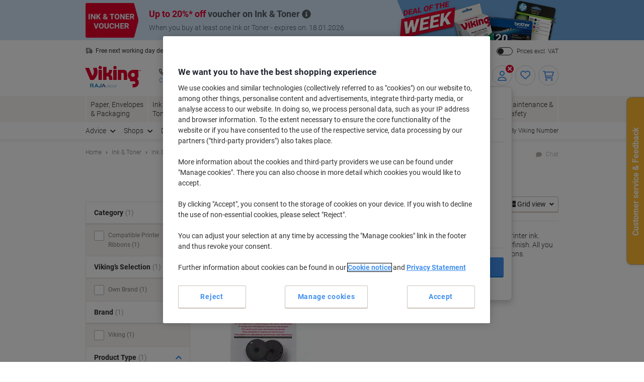

--- FILE ---
content_type: text/html;charset=UTF-8
request_url: https://www.viking-direct.co.uk/en/ink-cartridges-toner-ribbons-c-113/ribbons-c-11305/compatible-printer-ribbons-c-11305008
body_size: 400262
content:
<!DOCTYPE html>
<html class="no-js " lang="en">
	<head>
		<link rel="preload" href="https://execution-ci360.marketing.vikingoffice.eu/js/ot2.min.js" as="script">
		<script>
			(()=>{"use strict";var t={24601:(t,r,e)=>{var n=e(78420),o=e(13838),i=TypeError;t.exports=function(t){if(n(t))return t;throw i(o(t)+" is not a function")}},73938:(t,r,e)=>{var n=e(65335),o=String,i=TypeError;t.exports=function(t){if(n(t))return t;throw i(o(t)+" is not an object")}},58186:(t,r,e)=>{var n=e(5476),o=e(6539),i=e(23493),u=function(t){return function(r,e,u){var a,c=n(r),f=i(c),s=o(u,f);if(t&&e!=e){for(;f>s;)if((a=c[s++])!=a)return!0}else for(;f>s;s++)if((t||s in c)&&c[s]===e)return t||s||0;return!t&&-1}};t.exports={includes:u(!0),indexOf:u(!1)}},18569:(t,r,e)=>{var n=e(30281),o=n({}.toString),i=n("".slice);t.exports=function(t){return i(o(t),8,-1)}},84361:(t,r,e)=>{var n=e(36490),o=e(15816),i=e(97632),u=e(43610);t.exports=function(t,r,e){for(var a=o(r),c=u.f,f=i.f,s=0;s<a.length;s++){var p=a[s];n(t,p)||e&&n(e,p)||c(t,p,f(r,p))}}},97712:(t,r,e)=>{var n=e(65077),o=e(43610),i=e(66843);t.exports=n?function(t,r,e){return o.f(t,r,i(1,e))}:function(t,r,e){return t[r]=e,t}},66843:t=>{t.exports=function(t,r){return{enumerable:!(1&t),configurable:!(2&t),writable:!(4&t),value:r}}},7485:(t,r,e)=>{var n=e(78420),o=e(43610),i=e(48218),u=e(59430);t.exports=function(t,r,e,a){a||(a={});var c=a.enumerable,f=void 0!==a.name?a.name:r;if(n(e)&&i(e,f,a),a.global)c?t[r]=e:u(r,e);else{try{a.unsafe?t[r]&&(c=!0):delete t[r]}catch(t){}c?t[r]=e:o.f(t,r,{value:e,enumerable:!1,configurable:!a.nonConfigurable,writable:!a.nonWritable})}return t}},59430:(t,r,e)=>{var n=e(30200),o=Object.defineProperty;t.exports=function(t,r){try{o(n,t,{value:r,configurable:!0,writable:!0})}catch(e){n[t]=r}return r}},65077:(t,r,e)=>{var n=e(92074);t.exports=!n((function(){return 7!=Object.defineProperty({},1,{get:function(){return 7}})[1]}))},96568:t=>{var r="object"==typeof document&&document.all,e=void 0===r&&void 0!==r;t.exports={all:r,IS_HTMLDDA:e}},23262:(t,r,e)=>{var n=e(30200),o=e(65335),i=n.document,u=o(i)&&o(i.createElement);t.exports=function(t){return u?i.createElement(t):{}}},47061:t=>{t.exports="undefined"!=typeof navigator&&String(navigator.userAgent)||""},6845:(t,r,e)=>{var n,o,i=e(30200),u=e(47061),a=i.process,c=i.Deno,f=a&&a.versions||c&&c.version,s=f&&f.v8;s&&(o=(n=s.split("."))[0]>0&&n[0]<4?1:+(n[0]+n[1])),!o&&u&&(!(n=u.match(/Edge\/(\d+)/))||n[1]>=74)&&(n=u.match(/Chrome\/(\d+)/))&&(o=+n[1]),t.exports=o},30290:t=>{t.exports=["constructor","hasOwnProperty","isPrototypeOf","propertyIsEnumerable","toLocaleString","toString","valueOf"]},51605:(t,r,e)=>{var n=e(30200),o=e(97632).f,i=e(97712),u=e(7485),a=e(59430),c=e(84361),f=e(84977);t.exports=function(t,r){var e,s,p,l,v,b=t.target,y=t.global,g=t.stat;if(e=y?n:g?n[b]||a(b,{}):(n[b]||{}).prototype)for(s in r){if(l=r[s],p=t.dontCallGetSet?(v=o(e,s))&&v.value:e[s],!f(y?s:b+(g?".":"#")+s,t.forced)&&void 0!==p){if(typeof l==typeof p)continue;c(l,p)}(t.sham||p&&p.sham)&&i(l,"sham",!0),u(e,s,l,t)}}},92074:t=>{t.exports=function(t){try{return!!t()}catch(t){return!0}}},38823:(t,r,e)=>{var n=e(92074);t.exports=!n((function(){var t=function(){}.bind();return"function"!=typeof t||t.hasOwnProperty("prototype")}))},72368:(t,r,e)=>{var n=e(38823),o=Function.prototype.call;t.exports=n?o.bind(o):function(){return o.apply(o,arguments)}},12071:(t,r,e)=>{var n=e(65077),o=e(36490),i=Function.prototype,u=n&&Object.getOwnPropertyDescriptor,a=o(i,"name"),c=a&&"something"===function(){}.name,f=a&&(!n||n&&u(i,"name").configurable);t.exports={EXISTS:a,PROPER:c,CONFIGURABLE:f}},30281:(t,r,e)=>{var n=e(38823),o=Function.prototype,i=o.call,u=n&&o.bind.bind(i,i);t.exports=n?u:function(t){return function(){return i.apply(t,arguments)}}},56492:(t,r,e)=>{var n=e(30200),o=e(78420);t.exports=function(t,r){return arguments.length<2?(e=n[t],o(e)?e:void 0):n[t]&&n[t][r];var e}},46457:(t,r,e)=>{var n=e(24601),o=e(88406);t.exports=function(t,r){var e=t[r];return o(e)?void 0:n(e)}},30200:function(t,r,e){var n=function(t){return t&&t.Math==Math&&t};t.exports=n("object"==typeof globalThis&&globalThis)||n("object"==typeof window&&window)||n("object"==typeof self&&self)||n("object"==typeof e.g&&e.g)||function(){return this}()||this||Function("return this")()},36490:(t,r,e)=>{var n=e(30281),o=e(92612),i=n({}.hasOwnProperty);t.exports=Object.hasOwn||function(t,r){return i(o(t),r)}},67708:t=>{t.exports={}},87694:(t,r,e)=>{var n=e(65077),o=e(92074),i=e(23262);t.exports=!n&&!o((function(){return 7!=Object.defineProperty(i("div"),"a",{get:function(){return 7}}).a}))},48664:(t,r,e)=>{var n=e(30281),o=e(92074),i=e(18569),u=Object,a=n("".split);t.exports=o((function(){return!u("z").propertyIsEnumerable(0)}))?function(t){return"String"==i(t)?a(t,""):u(t)}:u},69965:(t,r,e)=>{var n=e(30281),o=e(78420),i=e(49310),u=n(Function.toString);o(i.inspectSource)||(i.inspectSource=function(t){return u(t)}),t.exports=i.inspectSource},99206:(t,r,e)=>{var n,o,i,u=e(8369),a=e(30200),c=e(65335),f=e(97712),s=e(36490),p=e(49310),l=e(25904),v=e(67708),b="Object already initialized",y=a.TypeError,g=a.WeakMap;if(u||p.state){var h=p.state||(p.state=new g);h.get=h.get,h.has=h.has,h.set=h.set,n=function(t,r){if(h.has(t))throw y(b);return r.facade=t,h.set(t,r),r},o=function(t){return h.get(t)||{}},i=function(t){return h.has(t)}}else{var x=l("state");v[x]=!0,n=function(t,r){if(s(t,x))throw y(b);return r.facade=t,f(t,x,r),r},o=function(t){return s(t,x)?t[x]:{}},i=function(t){return s(t,x)}}t.exports={set:n,get:o,has:i,enforce:function(t){return i(t)?o(t):n(t,{})},getterFor:function(t){return function(r){var e;if(!c(r)||(e=o(r)).type!==t)throw y("Incompatible receiver, "+t+" required");return e}}}},78420:(t,r,e)=>{var n=e(96568),o=n.all;t.exports=n.IS_HTMLDDA?function(t){return"function"==typeof t||t===o}:function(t){return"function"==typeof t}},84977:(t,r,e)=>{var n=e(92074),o=e(78420),i=/#|\.prototype\./,u=function(t,r){var e=c[a(t)];return e==s||e!=f&&(o(r)?n(r):!!r)},a=u.normalize=function(t){return String(t).replace(i,".").toLowerCase()},c=u.data={},f=u.NATIVE="N",s=u.POLYFILL="P";t.exports=u},88406:t=>{t.exports=function(t){return null==t}},65335:(t,r,e)=>{var n=e(78420),o=e(96568),i=o.all;t.exports=o.IS_HTMLDDA?function(t){return"object"==typeof t?null!==t:n(t)||t===i}:function(t){return"object"==typeof t?null!==t:n(t)}},6926:t=>{t.exports=!1},32328:(t,r,e)=>{var n=e(56492),o=e(78420),i=e(47658),u=e(5225),a=Object;t.exports=u?function(t){return"symbol"==typeof t}:function(t){var r=n("Symbol");return o(r)&&i(r.prototype,a(t))}},23493:(t,r,e)=>{var n=e(33747);t.exports=function(t){return n(t.length)}},48218:(t,r,e)=>{var n=e(30281),o=e(92074),i=e(78420),u=e(36490),a=e(65077),c=e(12071).CONFIGURABLE,f=e(69965),s=e(99206),p=s.enforce,l=s.get,v=String,b=Object.defineProperty,y=n("".slice),g=n("".replace),h=n([].join),x=a&&!o((function(){return 8!==b((function(){}),"length",{value:8}).length})),m=String(String).split("String"),d=t.exports=function(t,r,e){"Symbol("===y(v(r),0,7)&&(r="["+g(v(r),/^Symbol\(([^)]*)\)/,"$1")+"]"),e&&e.getter&&(r="get "+r),e&&e.setter&&(r="set "+r),(!u(t,"name")||c&&t.name!==r)&&(a?b(t,"name",{value:r,configurable:!0}):t.name=r),x&&e&&u(e,"arity")&&t.length!==e.arity&&b(t,"length",{value:e.arity});try{e&&u(e,"constructor")&&e.constructor?a&&b(t,"prototype",{writable:!1}):t.prototype&&(t.prototype=void 0)}catch(t){}var n=p(t);return u(n,"source")||(n.source=h(m,"string"==typeof r?r:"")),t};Function.prototype.toString=d((function(){return i(this)&&l(this).source||f(this)}),"toString")},19830:t=>{var r=Math.ceil,e=Math.floor;t.exports=Math.trunc||function(t){var n=+t;return(n>0?e:r)(n)}},81688:(t,r,e)=>{var n=e(65077),o=e(30281),i=e(72368),u=e(92074),a=e(91641),c=e(18916),f=e(9304),s=e(92612),p=e(48664),l=Object.assign,v=Object.defineProperty,b=o([].concat);t.exports=!l||u((function(){if(n&&1!==l({b:1},l(v({},"a",{enumerable:!0,get:function(){v(this,"b",{value:3,enumerable:!1})}}),{b:2})).b)return!0;var t={},r={},e=Symbol(),o="abcdefghijklmnopqrst";return t[e]=7,o.split("").forEach((function(t){r[t]=t})),7!=l({},t)[e]||a(l({},r)).join("")!=o}))?function(t,r){for(var e=s(t),o=arguments.length,u=1,l=c.f,v=f.f;o>u;)for(var y,g=p(arguments[u++]),h=l?b(a(g),l(g)):a(g),x=h.length,m=0;x>m;)y=h[m++],n&&!i(v,g,y)||(e[y]=g[y]);return e}:l},43610:(t,r,e)=>{var n=e(65077),o=e(87694),i=e(94491),u=e(73938),a=e(86032),c=TypeError,f=Object.defineProperty,s=Object.getOwnPropertyDescriptor,p="enumerable",l="configurable",v="writable";r.f=n?i?function(t,r,e){if(u(t),r=a(r),u(e),"function"==typeof t&&"prototype"===r&&"value"in e&&v in e&&!e[v]){var n=s(t,r);n&&n[v]&&(t[r]=e.value,e={configurable:l in e?e[l]:n[l],enumerable:p in e?e[p]:n[p],writable:!1})}return f(t,r,e)}:f:function(t,r,e){if(u(t),r=a(r),u(e),o)try{return f(t,r,e)}catch(t){}if("get"in e||"set"in e)throw c("Accessors not supported");return"value"in e&&(t[r]=e.value),t}},97632:(t,r,e)=>{var n=e(65077),o=e(72368),i=e(9304),u=e(66843),a=e(5476),c=e(86032),f=e(36490),s=e(87694),p=Object.getOwnPropertyDescriptor;r.f=n?p:function(t,r){if(t=a(t),r=c(r),s)try{return p(t,r)}catch(t){}if(f(t,r))return u(!o(i.f,t,r),t[r])}},64789:(t,r,e)=>{var n=e(16347),o=e(30290).concat("length","prototype");r.f=Object.getOwnPropertyNames||function(t){return n(t,o)}},18916:(t,r)=>{r.f=Object.getOwnPropertySymbols},47658:(t,r,e)=>{var n=e(30281);t.exports=n({}.isPrototypeOf)},16347:(t,r,e)=>{var n=e(30281),o=e(36490),i=e(5476),u=e(58186).indexOf,a=e(67708),c=n([].push);t.exports=function(t,r){var e,n=i(t),f=0,s=[];for(e in n)!o(a,e)&&o(n,e)&&c(s,e);for(;r.length>f;)o(n,e=r[f++])&&(~u(s,e)||c(s,e));return s}},91641:(t,r,e)=>{var n=e(16347),o=e(30290);t.exports=Object.keys||function(t){return n(t,o)}},9304:(t,r)=>{var e={}.propertyIsEnumerable,n=Object.getOwnPropertyDescriptor,o=n&&!e.call({1:2},1);r.f=o?function(t){var r=n(this,t);return!!r&&r.enumerable}:e},69751:(t,r,e)=>{var n=e(72368),o=e(78420),i=e(65335),u=TypeError;t.exports=function(t,r){var e,a;if("string"===r&&o(e=t.toString)&&!i(a=n(e,t)))return a;if(o(e=t.valueOf)&&!i(a=n(e,t)))return a;if("string"!==r&&o(e=t.toString)&&!i(a=n(e,t)))return a;throw u("Can't convert object to primitive value")}},15816:(t,r,e)=>{var n=e(56492),o=e(30281),i=e(64789),u=e(18916),a=e(73938),c=o([].concat);t.exports=n("Reflect","ownKeys")||function(t){var r=i.f(a(t)),e=u.f;return e?c(r,e(t)):r}},71229:(t,r,e)=>{var n=e(88406),o=TypeError;t.exports=function(t){if(n(t))throw o("Can't call method on "+t);return t}},25904:(t,r,e)=>{var n=e(50002),o=e(50665),i=n("keys");t.exports=function(t){return i[t]||(i[t]=o(t))}},49310:(t,r,e)=>{var n=e(30200),o=e(59430),i="__core-js_shared__",u=n[i]||o(i,{});t.exports=u},50002:(t,r,e)=>{var n=e(6926),o=e(49310);(t.exports=function(t,r){return o[t]||(o[t]=void 0!==r?r:{})})("versions",[]).push({version:"3.32.0",mode:n?"pure":"global",copyright:"Â© 2014-2023 Denis Pushkarev (zloirock.ru)",license:"https://github.com/zloirock/core-js/blob/v3.32.0/LICENSE",source:"https://github.com/zloirock/core-js"})},82072:(t,r,e)=>{var n=e(6845),o=e(92074),i=e(30200).String;t.exports=!!Object.getOwnPropertySymbols&&!o((function(){var t=Symbol();return!i(t)||!(Object(t)instanceof Symbol)||!Symbol.sham&&n&&n<41}))},6539:(t,r,e)=>{var n=e(79328),o=Math.max,i=Math.min;t.exports=function(t,r){var e=n(t);return e<0?o(e+r,0):i(e,r)}},5476:(t,r,e)=>{var n=e(48664),o=e(71229);t.exports=function(t){return n(o(t))}},79328:(t,r,e)=>{var n=e(19830);t.exports=function(t){var r=+t;return r!=r||0===r?0:n(r)}},33747:(t,r,e)=>{var n=e(79328),o=Math.min;t.exports=function(t){return t>0?o(n(t),9007199254740991):0}},92612:(t,r,e)=>{var n=e(71229),o=Object;t.exports=function(t){return o(n(t))}},50874:(t,r,e)=>{var n=e(72368),o=e(65335),i=e(32328),u=e(46457),a=e(69751),c=e(31602),f=TypeError,s=c("toPrimitive");t.exports=function(t,r){if(!o(t)||i(t))return t;var e,c=u(t,s);if(c){if(void 0===r&&(r="default"),e=n(c,t,r),!o(e)||i(e))return e;throw f("Can't convert object to primitive value")}return void 0===r&&(r="number"),a(t,r)}},86032:(t,r,e)=>{var n=e(50874),o=e(32328);t.exports=function(t){var r=n(t,"string");return o(r)?r:r+""}},13838:t=>{var r=String;t.exports=function(t){try{return r(t)}catch(t){return"Object"}}},50665:(t,r,e)=>{var n=e(30281),o=0,i=Math.random(),u=n(1..toString);t.exports=function(t){return"Symbol("+(void 0===t?"":t)+")_"+u(++o+i,36)}},5225:(t,r,e)=>{var n=e(82072);t.exports=n&&!Symbol.sham&&"symbol"==typeof Symbol.iterator},94491:(t,r,e)=>{var n=e(65077),o=e(92074);t.exports=n&&o((function(){return 42!=Object.defineProperty((function(){}),"prototype",{value:42,writable:!1}).prototype}))},8369:(t,r,e)=>{var n=e(30200),o=e(78420),i=n.WeakMap;t.exports=o(i)&&/native code/.test(String(i))},31602:(t,r,e)=>{var n=e(30200),o=e(50002),i=e(36490),u=e(50665),a=e(82072),c=e(5225),f=n.Symbol,s=o("wks"),p=c?f.for||f:f&&f.withoutSetter||u;t.exports=function(t){return i(s,t)||(s[t]=a&&i(f,t)?f[t]:p("Symbol."+t)),s[t]}},69218:(t,r,e)=>{var n=e(51605),o=e(81688);n({target:"Object",stat:!0,arity:2,forced:Object.assign!==o},{assign:o})}},r={};function e(n){var o=r[n];if(void 0!==o)return o.exports;var i=r[n]={exports:{}};return t[n].call(i.exports,i,i.exports,e),i.exports}e.g=function(){if("object"==typeof globalThis)return globalThis;try{return this||new Function("return this")()}catch(t){if("object"==typeof window)return window}}(),(()=>{e(69218);const t={get:function(t){for(var r="".concat(t,"="),e=document.cookie.split(";"),n=0;n<e.length;n+=1){for(var o=e[n];" "===o.charAt(0);)o=o.substring(1);if(0===o.indexOf(r))return o.substring(r.length,o.length)}return null},set:function(t){var r=arguments.length>1&&void 0!==arguments[1]?arguments[1]:"",e=arguments.length>2&&void 0!==arguments[2]?arguments[2]:365,n=new Date;n.setTime(n.getTime()+24*e*60*60*1e3);var o="expires=".concat(n.toUTCString());document.cookie="".concat(t,"=").concat(r,"; ").concat(o,"; sameSite=Strict; secure; path=/")}};window.od=Object.assign(window.od||{},{Cookie:t}),window.od})()})();
//# sourceMappingURL=es5-global_critical.js.map</script>

		<script type="text/javascript">
		var datalayerInitialObject = {"basket":{"subTotalValue":0.00,"totalValueInVat":0.00,"totalValueExVat":0.00,"DiscountValue":0.0,"linkToCart":"https://www.viking-direct.co.uk/en/cart","protectionPlusValue":0.0,"products":[],"totalQty":0},"userInfo":{"segmentID":"DEFAULT","customerType":"business","vikingOneUser":false,"punchoutUser":false,"hasOrders":false},"navigation":{"pageType":"category","pageName":"Ink \u0026 Toner / Ink Cartridges, Toner \u0026 Ribbons / Ribbons / Compatible Printer Ribbons","currentDomain":"www.viking-direct.co.uk","currentUrl":"https://www.viking-direct.co.uk/en/ink-cartridges-toner-ribbons-c-113/ribbons-c-11305/compatible-printer-ribbons-c-11305008","currencyISO":"GBP","currencySymbol":"£","countryLocale":"en_GB","countryISO":"GB","countryISOLong":"GBR","categoryID":"WEB_UK_11305008","categoryName":"Compatible Printer Ribbons","loginConfirmation":"N","pageLanguage":"en","categoryIDs":["WEB_UK_113","WEB_UK_11305","WEB_UK_11305008"],"pageNumber":0,"skuID":["CR455"],"isAsmAgentLoggedIn":false}};
		datalayerInitialObject.environment = 'prod';

        

        if (window.name) {
			datalayerInitialObject.navigation.navigationMethod = window.name;
		}
        window.dataLayer = window.dataLayer || [];
		window.dataLayer.push(datalayerInitialObject);
    </script>
<script>
			var ALGOLIA_INSIGHTS_SRC =
					"https://cdn.jsdelivr.net/npm/search-insights@2.13.0/dist/search-insights.min.js";

			!(function (e, a, t, n, s, i, c) {
				(e.AlgoliaAnalyticsObject = s),
						(e[s] =
								e[s] ||
								function () {
									(e[s].queue = e[s].queue || []).push(arguments);
								}),
						(e[s].version = (n.match(/@([^\/]+)\/?/) || [])[1]),
						(i = a.createElement(t)),
						(c = a.getElementsByTagName(t)[0]),
						(i.async = 1),
						(i.src = n),
						c.parentNode.insertBefore(i, c);
			})(window, document, "script", ALGOLIA_INSIGHTS_SRC, "aa");
		</script>

		<script>
				(function(ci, a) {
					window[ci] || function() {
						var ef = window[ci] = function() {
							return ef.q.push(arguments);
						};
						ef.q = [];
						ef.a = a || {};
					} ();
				})('ci360', {
					tenantId: `1f518c9f520001069912c11d`,
					identity: {
						source: 'jsvar',
						name: 'dataLayer[0].userInfo.customerGUID',
						type: 'customer_id',
						obscure: !1
					}
				});
			</script>
		<!-- OneTrust Cookies Consent Notice start -->
<script src="https://cdn.cookielaw.org/scripttemplates/otSDKStub.js"  type="text/javascript" charset="UTF-8" data-domain-script="81636146-b8ad-46fa-b503-e0d7a903d008"></script>
<script type="text/javascript">
	function OptanonWrapper() {
		adjustButtonOrder();
		window.addEventListener('resize', adjustButtonOrder);
	}

	function adjustButtonOrder() {
		const buttons = ['onetrust-accept-btn-handler', 'onetrust-reject-all-handler', 'onetrust-pc-btn-handler'].map(id => document.getElementById(id));
		const buttonGroup = document.getElementById('onetrust-button-group');
		const bannerActionsContainer = document.querySelector('.banner-actions-container');

		if (bannerActionsContainer && buttons.every(button => button !== null)) {
			const isMobile = window.matchMedia("(max-width: 600px)").matches;
			buttons.forEach(button => adjustButtonStyle(button, isMobile));
			adjustButtonPlacement(isMobile);
		}

		function adjustButtonStyle(button, isMobile) {
			button.style.display = isMobile ? 'block' : '';
			button.style.width = isMobile ? '100%' : '';
		}

		function adjustButtonPlacement(isMobile) {
			if (isMobile) {
				buttons.forEach(button => buttonGroup.appendChild(button));
			} else {
				buttonGroup.insertBefore(buttons[2], bannerActionsContainer);
				[buttons[1], buttons[0]].forEach(button => bannerActionsContainer.appendChild(button));
			}
		}
	}


</script>
<script type="text/javascript">
	document.addEventListener('click', (e) => {
		if (e.target.getAttribute('id') === 'onetrust-accept-btn-handler' ||
				e.target.getAttribute('id') === 'accept-recommended-btn-handler' ||
				e.target.classList.contains('onetrust-close-btn-handler')) {
			setTimeout(() => {window.location.reload();}, 250);
		}
	});
</script>
<!-- OneTrust Cookies Consent Notice end --><script type="text/javascript" 
					src="https://try.abtasty.com/6d0b2d68ce8ffe1f9451c61b11715e2d.js">
			</script>
		<script id="sassCi360InsertingLogic">
				if (window.od.Cookie.get('OptanonConsent') && (window.od.Cookie.get('OptanonConsent')).indexOf('C0004%3A1') !== -1) {
					const scriptTag = document.createElement('script');
					scriptTag.id = 'ob-script-async'; 
					scriptTag.async = true;
                    scriptTag.src = 'https://execution-ci360.marketing.vikingoffice.eu/js/ot2.min.js';
					scriptTag.setAttribute('data-efname', 'ci360');
					const scriptBefore = document.getElementById('sassCi360InsertingLogic');
					scriptBefore.after(scriptTag);
				}
			</script>
		










    <!-- Google Tag Manager -->
    <script>
        if (!window.od.Cookie.get('gtm.exclude')) {
            (function(w,d,s,l,i){w[l]=w[l]||[];w[l].push({'gtm.start':
                    new Date().getTime(),event:'gtm.js'});var f=d.getElementsByTagName(s)[0],
                j=d.createElement(s),dl=l!='dataLayer'?'&l='+l:'';j.async=true;j.src=
                'https://uk.sgtm.viking-direct.co.uk/gtm.js?id='+i+dl+ '&gtm_auth=c8kOeo3JdMCu_Ey3-I5EQg&gtm_preview=env-2&gtm_cookies_win=x';f.parentNode.insertBefore(j,f);
            })(window,document,'script','dataLayer','GTM-KXZDG3V');
        }
    </script>
    <!-- End Google Tag Manager -->
<script>
    window.ACC = window.ACC || {};
    window.ACC.config = window.ACC.config || {};
    window.ACC.config.contextPath = '/';
    window.ACC.config.CSRFToken="7ce6b317-015d-42a2-afdf-a00139983306";
    window.ACC.config.encodedContextPath = window.location.origin + '/' + 'en'.split('_')[0];
		ACC.config.commonResourcePath = "/_ui/responsive/odcommon";
</script><script>(function(H){H.className=H.className.replace(/\bno-js\b/,'js')})(document.documentElement)</script>

		<title>Compatible Printer Ribbons - Viking UK</title>

		
<link rel="preload" href="/_ui/responsive/theme-common/fonts/roboto-v18-latin_latin-ext-regular.woff2" as="font" type="font/woff2" crossorigin>
<link rel="preload" href="/_ui/responsive/theme-common/fonts/roboto-v18-latin_latin-ext-100.woff2" as="font" type="font/woff2" crossorigin>
<link rel="preload" href="/_ui/responsive/theme-common/fonts/roboto-v18-latin_latin-ext-300.woff2" as="font" type="font/woff2" crossorigin>
<link rel="preload" href="/_ui/responsive/theme-common/fonts/roboto-v18-latin_latin-ext-500.woff2" as="font" type="font/woff2" crossorigin>
<link rel="preload" href="/_ui/responsive/theme-common/fonts/roboto-v18-latin_latin-ext-700.woff2" as="font" type="font/woff2" crossorigin>
<link rel="preload" href="/_ui/responsive/theme-common/fonts/roboto-condensed-v16-latin_latin-ext-700.woff2" as="font" type="font/woff2" crossorigin>
<link rel="preload" href="/_ui/responsive/theme-common/fonts/fontello-fa-solid.woff2" as="font" type="font/woff2" crossorigin>
<link rel="preload" href="/_ui/responsive/theme-common/fonts/fontello-fa-brands.woff2" as="font" type="font/woff2" crossorigin>
<link rel="preload" href="/_ui/responsive/theme-common/fonts/fontello-fa-regular.woff2" as="font" type="font/woff2" crossorigin>
<meta charset="utf-8" />
<meta http-equiv="Content-Type" content="text/html; charset=utf-8" />
<meta http-equiv="X-UA-Compatible" content="IE=edge" />
<meta name="viewport" content="width=device-width, initial-scale=1.0" />
<base href="https://www.viking-direct.co.uk/en/" />

<meta name="keywords" content="Compatible,Printer,Ribbons,Ribbons,Ink,Cartridges,,Toner,&" />
    <meta name="description" content="Browse our selection of Compatible Printer Ribbons and get yours today. Order now and have it delivered straight to your door." />
    <meta name="robots" content="index,follow" />
    <meta name="mobile-web-app-capable" content="yes">
<meta name="apple-mobile-web-app-title" content="Viking Direct UK">

<link rel="canonical" href="https://www.viking-direct.co.uk/en/ink-cartridges-toner-ribbons-c-113/ribbons-c-11305/compatible-printer-ribbons-c-11305008">
    <link hreflang="de-at" href="https://www.vikingdirekt.at/de/tintenpatronen-druckerpatronen-druckerfarbbander-toner-c-113/druckerfarbbander-c-11305/druckerfarbbander-kompatibel-c-11305008" rel="alternate" />
    <link hreflang="en-ie" href="https://www.vikingdirect.ie/en/ink-cartridges-toner-ribbons-c-113/ribbons-c-11305/compatible-printer-ribbons-c-11305008" rel="alternate" />
    <link hreflang="de-de" href="https://www.viking.de/de/tintenpatronen-druckerpatronen-druckerfarbbander-toner-c-113/druckerfarbbander-c-11305/druckerfarbbander-kompatibel-c-11305008" rel="alternate" />
    <link hreflang="fr-be" href="https://www.vikingdirect.be/fr/cartouches-d-encre-toner-et-rubans-d-impression-c-113/rubans-d-impression-c-11305/rubans-d-impression-compatible-c-11305008" rel="alternate" />
    <link hreflang="fr-ch" href="https://www.vikingdirekt.ch/fr/cartouches-d-encre-toner-et-rubans-d-impression-c-113/rubans-d-impression-c-11305/rubans-d-impression-compatible-c-11305008" rel="alternate" />
    <link hreflang="en" href="https://www.viking-direct.co.uk/en/ink-cartridges-toner-ribbons-c-113/ribbons-c-11305/compatible-printer-ribbons-c-11305008" rel="alternate" />
    <link hreflang="fr-lu" href="https://www.viking-direct.lu/fr/cartouches-d-encre-toner-et-rubans-d-impression-c-113/rubans-d-impression-c-11305/rubans-d-impression-compatible-c-11305008" rel="alternate" />
    <link hreflang="nl-be" href="https://www.vikingdirect.be/nl/cartridges-toners-c-113/printerlinten-c-11305/printerlinten-compatible-c-11305008" rel="alternate" />
    <link hreflang="nl" href="https://www.vikingdirect.nl/nl/cartridges-toners-c-113/printerlinten-c-11305/printerlinten-compatible-c-11305008" rel="alternate" />
    <link hreflang="de-ch" href="https://www.vikingdirekt.ch/de/tintenpatronen-druckerpatronen-druckerfarbbander-toner-c-113/druckerfarbbander-c-11305/druckerfarbbander-kompatibel-c-11305008" rel="alternate" />
    <link rel="shortcut icon" type="application/octet-stream" href="/medias/sys_master/root/h89/ha9/9040132833310/viking-shortcut-icon.bin" sizes="" />
<link rel="icon" type="application/octet-stream" href="/medias/sys_master/root/h5c/h74/9040132898846/viking-icon.bin" sizes="" />
<link rel="icon" type="image/png" href="/medias/sys_master/root/h7c/h5f/9040132964382/viking-16x16.png" sizes="16x16" />
<link rel="icon" type="image/png" href="/medias/sys_master/root/ha4/h92/9040133029918/viking-32x32.png" sizes="32x32" />
<link rel="icon" type="image/png" href="/medias/sys_master/root/h47/h46/9040133095454/viking-36x36.png" sizes="36x36" />
<link rel="icon" type="image/png" href="/medias/sys_master/root/ha8/hc4/9040133160990/viking-48x48.png" sizes="48x48" />
<link rel="icon" type="image/png" href="/medias/sys_master/root/hc6/hd4/9040133226526/viking-72x72.png" sizes="72x72" />
<link rel="icon" type="image/png" href="/medias/sys_master/root/h25/h04/9040133292062/viking-96x96.png" sizes="96x96" />
<link rel="icon" type="image/png" href="/medias/sys_master/root/h25/h04/9040133292062/viking-96x96.png" sizes="96x96" />
<link rel="icon" type="image/png" href="/medias/sys_master/root/hba/h8a/9040133357598/viking-144x144.png" sizes="144x144" />
<link rel="apple-touch-icon" type="image/png" href="/medias/sys_master/root/h4c/h09/9040133488670/viking-apple-57x57.png" sizes="57x57" />
<link rel="apple-touch-icon" type="image/png" href="/medias/sys_master/root/h31/h85/9040133554206/viking-apple-60x60.png" sizes="60x60" />
<link rel="apple-touch-icon" type="image/png" href="/medias/sys_master/root/h3e/hee/9040133619742/viking-apple-72x72.png" sizes="72x72" />
<link rel="apple-touch-icon" type="image/png" href="/medias/sys_master/root/h24/h3b/9040133685278/viking-apple-76x76.png" sizes="76x76" />
<link rel="apple-touch-icon" type="image/png" href="/medias/sys_master/root/he7/h8a/9040133750814/viking-apple-114x114.png" sizes="114x114" />
<link rel="apple-touch-icon" type="image/png" href="/medias/sys_master/root/h1c/hac/9040133816350/viking-apple-120x120.png" sizes="120x120" />
<link rel="apple-touch-icon" type="image/png" href="/medias/sys_master/root/hf3/hd4/9040133881886/viking-apple-144x144.png" sizes="144x144" />
<link rel="apple-touch-icon" type="image/png" href="/medias/sys_master/root/h2b/hc2/9040133947422/viking-apple-152x152.png" sizes="152x152" />
<link rel="apple-touch-icon" type="image/png" href="/medias/sys_master/root/h0e/h32/9040134012958/viking-apple-180x180.png" sizes="180x180" />
<style>
            @charset "UTF-8";*,:after,:before{-webkit-box-sizing:border-box;box-sizing:border-box}html{font-family:sans-serif;line-height:1.15;-webkit-text-size-adjust:100%;-webkit-tap-highlight-color:rgba(0,0,0,0)}article,aside,figcaption,figure,footer,header,hgroup,main,nav,section{display:block}body{background-color:#fff;color:#303030;font-family:Roboto,-apple-system,BlinkMacSystemFont,sans-serif;font-size:16px;font-size:1.6rem;font-weight:400;line-height:1.33;margin:0;text-align:left}[tabindex="-1"]:focus{outline:0!important}hr{-webkit-box-sizing:content-box;box-sizing:content-box;height:0;overflow:visible}h1,h2,h3,h4,h5,h6{margin-bottom:1.6rem;margin-top:0}p{margin-bottom:1rem;margin-top:0}abbr[data-original-title],abbr[title]{border-bottom:0;cursor:help;text-decoration:underline;-webkit-text-decoration:underline dotted;text-decoration:underline dotted;-webkit-text-decoration-skip-ink:none;text-decoration-skip-ink:none}address{font-style:normal;line-height:inherit}address,dl,ol,ul{margin-bottom:1rem}dl,ol,ul{margin-top:0}ol ol,ol ul,ul ol,ul ul{margin-bottom:0}dt{font-weight:700}dd{margin-bottom:.5rem;margin-left:0}blockquote{margin:0 0 1rem}b,strong{font-weight:bolder}small{font-size:80%}sub,sup{font-size:75%;line-height:0;position:relative;vertical-align:baseline}sub{bottom:-.25em}sup{top:-.5em}a{background-color:transparent;color:#4290ee;text-decoration:none}a:hover{color:#246cd0;text-decoration:underline}a:not([href]):not([tabindex]),a:not([href]):not([tabindex]):focus,a:not([href]):not([tabindex]):hover{color:inherit;text-decoration:none}a:not([href]):not([tabindex]):focus{outline:0}code,kbd,pre,samp{font-family:SFMono-Regular,Menlo,Monaco,Consolas,Liberation Mono,Courier New,monospace;font-size:1em}pre{margin-bottom:1rem;margin-top:0;overflow:auto}figure{margin:0 0 1rem}img{border-style:none}img,svg{vertical-align:middle}svg{overflow:hidden}table{border-collapse:collapse}caption{caption-side:bottom;color:#98908c;padding-bottom:1rem;padding-top:1rem;text-align:left}th{text-align:inherit}label{display:inline-block;margin-bottom:.5rem}button{border-radius:0}button:focus{outline:1px dotted;outline:5px auto -webkit-focus-ring-color}button,input,optgroup,select,textarea{font-family:inherit;font-size:inherit;line-height:inherit;margin:0}button,input{overflow:visible}button,select{text-transform:none}select{word-wrap:normal}[type=button],[type=reset],[type=submit],button{-webkit-appearance:button}[type=button]:not(:disabled),[type=reset]:not(:disabled),[type=submit]:not(:disabled),button:not(:disabled){cursor:pointer}[type=button]::-moz-focus-inner,[type=reset]::-moz-focus-inner,[type=submit]::-moz-focus-inner,button::-moz-focus-inner{border-style:none;padding:0}input[type=checkbox],input[type=radio]{-webkit-box-sizing:border-box;box-sizing:border-box;padding:0}input[type=date],input[type=datetime-local],input[type=month],input[type=time]{-webkit-appearance:listbox}textarea{overflow:auto;resize:vertical}fieldset{border:0;margin:0;min-width:0;padding:0}legend{color:inherit;display:block;font-size:15px;font-size:1.5rem;line-height:inherit;margin-bottom:.5rem;max-width:100%;padding:0;white-space:normal;width:100%}progress{vertical-align:baseline}[type=number]::-webkit-inner-spin-button,[type=number]::-webkit-outer-spin-button{height:auto}[type=search]{-webkit-appearance:none;outline-offset:-2px}[type=search]::-webkit-search-decoration{-webkit-appearance:none}::-webkit-file-upload-button{-webkit-appearance:button;font:inherit}output{display:inline-block}summary{cursor:pointer;display:list-item}template{display:none}[hidden]{display:none!important}.h1,.h2,.h3,.h4,.h5,.h6,h1,h2,h3,h4,h5,h6{font-weight:700;line-height:1.2;margin-bottom:1.6rem}.h1,h1{font-size:30px;font-size:3rem}.h2,h2{font-size:24px;font-size:2.4rem}.h3,h3{font-size:18px;font-size:1.8rem}.h4,h4{font-size:16px;font-size:1.6rem}.h5,h5{font-size:14px;font-size:1.4rem}.h6,h6{font-size:12px;font-size:1.2rem}.lead{font-size:16px;font-size:1.6rem;font-weight:300}.display-1{font-size:60px;font-size:6rem}.display-1,.display-2{font-weight:300;line-height:1.2}.display-2{font-size:55px;font-size:5.5rem}.display-3{font-size:45px;font-size:4.5rem}.display-3,.display-4{font-weight:300;line-height:1.2}.display-4{font-size:35px;font-size:3.5rem}hr{border:0;border-top:1px solid rgba(0,0,0,.1);margin-bottom:1rem;margin-top:1rem}.small,small{font-size:85%;font-weight:400}.mark,mark{background-color:#fcf8e3;padding:.2em}.list-inline,.list-unstyled{list-style:none;padding-left:0}.list-inline-item{display:inline-block}.list-inline-item:not(:last-child){margin-right:.5rem}.initialism{font-size:90%;text-transform:uppercase}.blockquote{font-size:20px;font-size:2rem;margin-bottom:1rem}.blockquote-footer{color:#98908c;display:block;font-size:85%}.blockquote-footer:before{content:"âÂ "}html{font-size:62.5%}body{font-size:14px;font-size:1.4rem}.h1,.h2,h1,h2{font-family:Roboto Condensed,Roboto,-apple-system,BlinkMacSystemFont,sans-serif}.h1,.h2,h1,h2{font-size:18px;font-size:1.8rem}a,ol,p,ul{font-weight:300}p a{text-decoration:underline}b,strong{font-weight:700}label{font-weight:300}label span{color:#98908c;font-style:italic}.list-indented,.list-inline-alt{padding-left:4rem}.list-inline-alt a{color:#303030}.list-inline-alt li{display:inline;padding:0}.list-inline-alt li+li:before{color:#b8b2ae;content:"|";display:inline-block;padding:0 1rem 0 .8rem}.container,.container-fluid{margin-left:auto;margin-right:auto;padding-left:10px;padding-right:10px;width:100%}.row{display:-webkit-box;display:-ms-flexbox;display:flex;-ms-flex-wrap:wrap;flex-wrap:wrap;margin-left:-10px;margin-right:-10px}.no-gutters{margin-left:0;margin-right:0}.no-gutters>.col,.no-gutters>[class*=col-]{padding-left:0;padding-right:0}.col,.col-1,.col-10,.col-11,.col-12,.col-2,.col-3,.col-4,.col-5,.col-6,.col-7,.col-8,.col-9,.col-auto,.col-lg,.col-lg-1,.col-lg-10,.col-lg-11,.col-lg-12,.col-lg-2,.col-lg-3,.col-lg-4,.col-lg-5,.col-lg-6,.col-lg-7,.col-lg-8,.col-lg-9,.col-lg-auto{padding-left:10px;padding-right:10px;position:relative;width:100%}.col{-ms-flex-preferred-size:0;flex-basis:0;-webkit-box-flex:1;-ms-flex-positive:1;flex-grow:1;max-width:100%}.col-auto{-ms-flex:0 0 auto;flex:0 0 auto;max-width:100%;width:auto}.col-1,.col-auto{-webkit-box-flex:0}.col-1{-ms-flex:0 0 8.3333333333%;flex:0 0 8.3333333333%;max-width:8.3333333333%}.col-2{-ms-flex:0 0 16.6666666667%;flex:0 0 16.6666666667%;max-width:16.6666666667%}.col-2,.col-3{-webkit-box-flex:0}.col-3{-ms-flex:0 0 25%;flex:0 0 25%;max-width:25%}.col-4{-ms-flex:0 0 33.3333333333%;flex:0 0 33.3333333333%;max-width:33.3333333333%}.col-4,.col-5{-webkit-box-flex:0}.col-5{-ms-flex:0 0 41.6666666667%;flex:0 0 41.6666666667%;max-width:41.6666666667%}.col-6{-ms-flex:0 0 50%;flex:0 0 50%;max-width:50%}.col-6,.col-7{-webkit-box-flex:0}.col-7{-ms-flex:0 0 58.3333333333%;flex:0 0 58.3333333333%;max-width:58.3333333333%}.col-8{-ms-flex:0 0 66.6666666667%;flex:0 0 66.6666666667%;max-width:66.6666666667%}.col-8,.col-9{-webkit-box-flex:0}.col-9{-ms-flex:0 0 75%;flex:0 0 75%;max-width:75%}.col-10{-ms-flex:0 0 83.3333333333%;flex:0 0 83.3333333333%;max-width:83.3333333333%}.col-10,.col-11{-webkit-box-flex:0}.col-11{-ms-flex:0 0 91.6666666667%;flex:0 0 91.6666666667%;max-width:91.6666666667%}.col-12{-webkit-box-flex:0;-ms-flex:0 0 100%;flex:0 0 100%;max-width:100%}.order-first{-webkit-box-ordinal-group:0;-ms-flex-order:-1;order:-1}.order-last{-webkit-box-ordinal-group:14;-ms-flex-order:13;order:13}.order-0{-webkit-box-ordinal-group:1;-ms-flex-order:0;order:0}.order-1{-webkit-box-ordinal-group:2;-ms-flex-order:1;order:1}.order-2{-webkit-box-ordinal-group:3;-ms-flex-order:2;order:2}.order-3{-webkit-box-ordinal-group:4;-ms-flex-order:3;order:3}.order-4{-webkit-box-ordinal-group:5;-ms-flex-order:4;order:4}.order-5{-webkit-box-ordinal-group:6;-ms-flex-order:5;order:5}.order-6{-webkit-box-ordinal-group:7;-ms-flex-order:6;order:6}.order-7{-webkit-box-ordinal-group:8;-ms-flex-order:7;order:7}.order-8{-webkit-box-ordinal-group:9;-ms-flex-order:8;order:8}.order-9{-webkit-box-ordinal-group:10;-ms-flex-order:9;order:9}.order-10{-webkit-box-ordinal-group:11;-ms-flex-order:10;order:10}.order-11{-webkit-box-ordinal-group:12;-ms-flex-order:11;order:11}.order-12{-webkit-box-ordinal-group:13;-ms-flex-order:12;order:12}.offset-1{margin-left:8.3333333333%}.offset-2{margin-left:16.6666666667%}.offset-3{margin-left:25%}.offset-4{margin-left:33.3333333333%}.offset-5{margin-left:41.6666666667%}.offset-6{margin-left:50%}.offset-7{margin-left:58.3333333333%}.offset-8{margin-left:66.6666666667%}.offset-9{margin-left:75%}.offset-10{margin-left:83.3333333333%}.offset-11{margin-left:91.6666666667%}.form-control{background-clip:padding-box;background-color:#fff;border:1px solid #b8b2ae;border-radius:.3rem;color:#303030;display:block;font-size:16px;font-size:1.6rem;font-weight:400;height:40px;height:4rem;line-height:1.43;-webkit-transition:border-color .15s ease-in-out,border-width .15s ease-in-out;transition:border-color .15s ease-in-out,border-width .15s ease-in-out;width:100%}.form-control::-ms-expand{background-color:transparent;border:0}.form-control:focus{background-color:#fff;border-color:#ccebff;-webkit-box-shadow:none;box-shadow:none;color:#303030;outline:0}.form-control::-webkit-input-placeholder{color:#b8b2ae;opacity:1}.form-control::-moz-placeholder{color:#b8b2ae;opacity:1}.form-control:-ms-input-placeholder{color:#b8b2ae;opacity:1}.form-control::-ms-input-placeholder{color:#b8b2ae;opacity:1}.form-control::placeholder{color:#b8b2ae;opacity:1}.form-control:disabled,.form-control[readonly]{background-color:hsla(34,13%,90%,.65);opacity:1}select.form-control:focus::-ms-value{background-color:#fff;color:#303030}.form-control-file,.form-control-range{display:block;width:100%}.col-form-label{font-size:inherit;line-height:1.43;margin-bottom:0;padding-bottom:calc(.6rem + 1px);padding-top:calc(.6rem + 1px)}.col-form-label-lg{font-size:16px;font-size:1.6rem;line-height:1.33;padding-bottom:calc(.9rem + 1px);padding-top:calc(.9rem + 1px)}.col-form-label-sm{font-size:12px;font-size:1.2rem;line-height:1.33;padding-bottom:calc(1.1rem + 1px);padding-top:calc(1.1rem + 1px)}.form-control-plaintext{background-color:transparent;border:solid transparent;border-width:1px 0;color:#303030;display:block;line-height:1.43;margin-bottom:0;padding-bottom:.6rem;padding-top:.6rem;width:100%}.form-control-plaintext.form-control-lg,.form-control-plaintext.form-control-sm{padding-left:0;padding-right:0}.form-control-sm{font-size:12px;font-size:1.2rem;height:44px;height:4.4rem;padding:1.1rem 1.2rem}.form-control-lg,.form-control-sm{border-radius:.3rem;line-height:1.33}.form-control-lg{font-size:16px;font-size:1.6rem;height:40px;height:4rem;padding:.9rem 1.2rem}select.form-control[multiple],select.form-control[size],textarea.form-control{height:auto}.form-group{margin-bottom:1.6rem}.form-text{display:block;margin-top:.5rem}.form-row{display:-webkit-box;display:-ms-flexbox;display:flex;-ms-flex-wrap:wrap;flex-wrap:wrap;margin-left:-5px;margin-right:-5px}.form-row>.col,.form-row>[class*=col-]{padding-left:5px;padding-right:5px}.form-check{display:block;padding-left:1.25rem;position:relative}.form-check-input{margin-left:-1.25rem;margin-top:.3rem;position:absolute}.form-check-input:disabled~.form-check-label{color:#98908c}.form-check-label{margin-bottom:0}.form-check-inline{display:-webkit-inline-box;display:-ms-inline-flexbox;display:inline-flex;-webkit-box-align:center;-ms-flex-align:center;align-items:center;margin-right:.75rem;padding-left:0}.form-check-inline .form-check-input{margin-left:0;margin-right:.3125rem;margin-top:0;position:static}.valid-feedback{color:#00a66e;display:none;font-size:85%;margin-top:.5rem;width:100%}.valid-tooltip{background-color:#00a66e;border-radius:.3rem;color:#fff;display:none;font-size:12px;font-size:1.2rem;line-height:1.33;margin-top:.1rem;max-width:100%;padding:1rem;position:absolute;top:100%;z-index:5}.form-control.is-valid,.was-validated .form-control:valid{background-image:url("data:image/svg+xml;charset=utf-8,%3Csvg xmlns='http://www.w3.org/2000/svg' viewBox='0 0 8 8'%3E%3Cpath fill='%2300a66e' d='M2.3 6.73.6 4.53c-.4-1.04.46-1.4 1.1-.8l1.1 1.4 3.4-3.8c.6-.63 1.6-.27 1.2.7l-4 4.6c-.43.5-.8.4-1.1.1'/%3E%3C/svg%3E");background-position:center right calc(.3575em + .3rem);background-repeat:no-repeat;background-size:calc(.715em + .6rem) calc(.715em + .6rem);border-color:#00a66e;padding-right:calc(1.43em + 1.2rem)}.form-control.is-valid:focus,.was-validated .form-control:valid:focus{border-color:#00a66e;-webkit-box-shadow:0 0 0 0 rgba(0,166,110,.25);box-shadow:0 0 0 0 rgba(0,166,110,.25)}.form-control.is-valid~.valid-feedback,.form-control.is-valid~.valid-tooltip,.was-validated .form-control:valid~.valid-feedback,.was-validated .form-control:valid~.valid-tooltip{display:block}.was-validated textarea.form-control:valid,textarea.form-control.is-valid{background-position:top calc(.3575em + .3rem) right calc(.3575em + .3rem);padding-right:calc(1.43em + 1.2rem)}.custom-select.is-valid,.was-validated .custom-select:valid{background:url("data:image/svg+xml;charset=utf-8,%3Csvg xmlns='http://www.w3.org/2000/svg' viewBox='0 0 4 5'%3E%3Cpath fill='%23646464' d='M2 0 0 2h4zm0 5L0 3h4z'/%3E%3C/svg%3E") no-repeat right 1.2rem center/8px 10px,url("data:image/svg+xml;charset=utf-8,%3Csvg xmlns='http://www.w3.org/2000/svg' viewBox='0 0 8 8'%3E%3Cpath fill='%2300a66e' d='M2.3 6.73.6 4.53c-.4-1.04.46-1.4 1.1-.8l1.1 1.4 3.4-3.8c.6-.63 1.6-.27 1.2.7l-4 4.6c-.43.5-.8.4-1.1.1'/%3E%3C/svg%3E") #fff no-repeat center right 2.2rem/calc(.715em + .6rem) calc(.715em + .6rem);border-color:#00a66e;padding-right:calc(.75em + 3.1rem)}.custom-select.is-valid:focus,.was-validated .custom-select:valid:focus{border-color:#00a66e;-webkit-box-shadow:0 0 0 0 rgba(0,166,110,.25);box-shadow:0 0 0 0 rgba(0,166,110,.25)}.custom-select.is-valid~.valid-feedback,.custom-select.is-valid~.valid-tooltip,.was-validated .custom-select:valid~.valid-feedback,.was-validated .custom-select:valid~.valid-tooltip{display:block}.form-control-file.is-valid~.valid-feedback,.form-control-file.is-valid~.valid-tooltip,.was-validated .form-control-file:valid~.valid-feedback,.was-validated .form-control-file:valid~.valid-tooltip{display:block}.form-check-input.is-valid~.form-check-label,.was-validated .form-check-input:valid~.form-check-label{color:#00a66e}.form-check-input.is-valid~.valid-feedback,.form-check-input.is-valid~.valid-tooltip,.was-validated .form-check-input:valid~.valid-feedback,.was-validated .form-check-input:valid~.valid-tooltip{display:block}.custom-control-input.is-valid~.custom-control-label,.was-validated .custom-control-input:valid~.custom-control-label{color:#00a66e}.custom-control-input.is-valid~.custom-control-label:before,.was-validated .custom-control-input:valid~.custom-control-label:before{border-color:#00a66e}.custom-control-input.is-valid~.valid-feedback,.custom-control-input.is-valid~.valid-tooltip,.was-validated .custom-control-input:valid~.valid-feedback,.was-validated .custom-control-input:valid~.valid-tooltip{display:block}.custom-control-input.is-valid:checked~.custom-control-label:before,.was-validated .custom-control-input:valid:checked~.custom-control-label:before{background-color:#00d990;border-color:#00d990}.custom-control-input.is-valid:focus~.custom-control-label:before,.was-validated .custom-control-input:valid:focus~.custom-control-label:before{-webkit-box-shadow:0 0 0 0 rgba(0,166,110,.25);box-shadow:0 0 0 0 rgba(0,166,110,.25)}.custom-control-input.is-valid:focus:not(:checked)~.custom-control-label:before,.was-validated .custom-control-input:valid:focus:not(:checked)~.custom-control-label:before{border-color:#00a66e}.custom-file-input.is-valid~.custom-file-label,.was-validated .custom-file-input:valid~.custom-file-label{border-color:#00a66e}.custom-file-input.is-valid~.valid-feedback,.custom-file-input.is-valid~.valid-tooltip,.was-validated .custom-file-input:valid~.valid-feedback,.was-validated .custom-file-input:valid~.valid-tooltip{display:block}.custom-file-input.is-valid:focus~.custom-file-label,.was-validated .custom-file-input:valid:focus~.custom-file-label{border-color:#00a66e;-webkit-box-shadow:0 0 0 0 rgba(0,166,110,.25);box-shadow:0 0 0 0 rgba(0,166,110,.25)}.invalid-feedback{color:#e4002c;display:none;font-size:85%;margin-top:.5rem;width:100%}.invalid-tooltip{background-color:#e4002c;border-radius:.3rem;color:#fff;display:none;font-size:12px;font-size:1.2rem;line-height:1.33;margin-top:.1rem;max-width:100%;padding:1rem;position:absolute;top:100%;z-index:5}.form-control.is-invalid,.was-validated .form-control:invalid{background-image:url("data:image/svg+xml;charset=utf-8,%3Csvg xmlns='http://www.w3.org/2000/svg' fill='%23e4002c' viewBox='-2 -2 7 7'%3E%3Cpath stroke='%23e4002c' d='m0 0 3 3m0-3L0 3'/%3E%3Ccircle r='.5'/%3E%3Ccircle cx='3' r='.5'/%3E%3Ccircle cy='3' r='.5'/%3E%3Ccircle cx='3' cy='3' r='.5'/%3E%3C/svg%3E");background-position:center right calc(.3575em + .3rem);background-repeat:no-repeat;background-size:calc(.715em + .6rem) calc(.715em + .6rem);border-color:#e4002c;padding-right:calc(1.43em + 1.2rem)}.form-control.is-invalid:focus,.was-validated .form-control:invalid:focus{border-color:#e4002c;-webkit-box-shadow:0 0 0 0 rgba(228,0,44,.25);box-shadow:0 0 0 0 rgba(228,0,44,.25)}.form-control.is-invalid~.invalid-feedback,.form-control.is-invalid~.invalid-tooltip,.was-validated .form-control:invalid~.invalid-feedback,.was-validated .form-control:invalid~.invalid-tooltip{display:block}.was-validated textarea.form-control:invalid,textarea.form-control.is-invalid{background-position:top calc(.3575em + .3rem) right calc(.3575em + .3rem);padding-right:calc(1.43em + 1.2rem)}.custom-select.is-invalid,.was-validated .custom-select:invalid{background:url("data:image/svg+xml;charset=utf-8,%3Csvg xmlns='http://www.w3.org/2000/svg' viewBox='0 0 4 5'%3E%3Cpath fill='%23646464' d='M2 0 0 2h4zm0 5L0 3h4z'/%3E%3C/svg%3E") no-repeat right 1.2rem center/8px 10px,url("data:image/svg+xml;charset=utf-8,%3Csvg xmlns='http://www.w3.org/2000/svg' fill='%23e4002c' viewBox='-2 -2 7 7'%3E%3Cpath stroke='%23e4002c' d='m0 0 3 3m0-3L0 3'/%3E%3Ccircle r='.5'/%3E%3Ccircle cx='3' r='.5'/%3E%3Ccircle cy='3' r='.5'/%3E%3Ccircle cx='3' cy='3' r='.5'/%3E%3C/svg%3E") #fff no-repeat center right 2.2rem/calc(.715em + .6rem) calc(.715em + .6rem);border-color:#e4002c;padding-right:calc(.75em + 3.1rem)}.custom-select.is-invalid:focus,.was-validated .custom-select:invalid:focus{border-color:#e4002c;-webkit-box-shadow:0 0 0 0 rgba(228,0,44,.25);box-shadow:0 0 0 0 rgba(228,0,44,.25)}.custom-select.is-invalid~.invalid-feedback,.custom-select.is-invalid~.invalid-tooltip,.was-validated .custom-select:invalid~.invalid-feedback,.was-validated .custom-select:invalid~.invalid-tooltip{display:block}.form-control-file.is-invalid~.invalid-feedback,.form-control-file.is-invalid~.invalid-tooltip,.was-validated .form-control-file:invalid~.invalid-feedback,.was-validated .form-control-file:invalid~.invalid-tooltip{display:block}.form-check-input.is-invalid~.form-check-label,.was-validated .form-check-input:invalid~.form-check-label{color:#e4002c}.form-check-input.is-invalid~.invalid-feedback,.form-check-input.is-invalid~.invalid-tooltip,.was-validated .form-check-input:invalid~.invalid-feedback,.was-validated .form-check-input:invalid~.invalid-tooltip{display:block}.custom-control-input.is-invalid~.custom-control-label,.was-validated .custom-control-input:invalid~.custom-control-label{color:#e4002c}.custom-control-input.is-invalid~.custom-control-label:before,.was-validated .custom-control-input:invalid~.custom-control-label:before{border-color:#e4002c}.custom-control-input.is-invalid~.invalid-feedback,.custom-control-input.is-invalid~.invalid-tooltip,.was-validated .custom-control-input:invalid~.invalid-feedback,.was-validated .custom-control-input:invalid~.invalid-tooltip{display:block}.custom-control-input.is-invalid:checked~.custom-control-label:before,.was-validated .custom-control-input:invalid:checked~.custom-control-label:before{background-color:#ff1845;border-color:#ff1845}.custom-control-input.is-invalid:focus~.custom-control-label:before,.was-validated .custom-control-input:invalid:focus~.custom-control-label:before{-webkit-box-shadow:0 0 0 0 rgba(228,0,44,.25);box-shadow:0 0 0 0 rgba(228,0,44,.25)}.custom-control-input.is-invalid:focus:not(:checked)~.custom-control-label:before,.was-validated .custom-control-input:invalid:focus:not(:checked)~.custom-control-label:before{border-color:#e4002c}.custom-file-input.is-invalid~.custom-file-label,.was-validated .custom-file-input:invalid~.custom-file-label{border-color:#e4002c}.custom-file-input.is-invalid~.invalid-feedback,.custom-file-input.is-invalid~.invalid-tooltip,.was-validated .custom-file-input:invalid~.invalid-feedback,.was-validated .custom-file-input:invalid~.invalid-tooltip{display:block}.custom-file-input.is-invalid:focus~.custom-file-label,.was-validated .custom-file-input:invalid:focus~.custom-file-label{border-color:#e4002c;-webkit-box-shadow:0 0 0 0 rgba(228,0,44,.25);box-shadow:0 0 0 0 rgba(228,0,44,.25)}.form-inline{display:-webkit-box;display:-ms-flexbox;display:flex;-webkit-box-orient:horizontal;-webkit-box-direction:normal;-ms-flex-flow:row wrap;flex-flow:row wrap;-webkit-box-align:center;-ms-flex-align:center;align-items:center}.form-inline .form-check{width:100%}.form-text{color:grey;font-size:12px;font-size:1.2rem;font-weight:400}.form-text--no-margin-bottom{margin-bottom:0}.form-text:empty{margin:0}.form-control{border-top-width:2px;font-weight:300;height:44px;height:4.4rem;padding:.6rem 1.2rem}.form-control.is-invalid,.form-control.is-valid{background-position:center right 8px;background-position:center right .8rem;border-top-width:1px}.form-control.is-invalid:focus,.form-control.is-valid:focus{-webkit-box-shadow:none;box-shadow:none}.form-control.is-invalid{border-color:#e4002c}.form-control.valid{background-image:url("data:image/svg+xml;charset=utf-8,%3Csvg xmlns='http://www.w3.org/2000/svg' width='16' height='16' style='color:%2300a66e' viewBox='0 0 320 512'%3E%3Cpath fill='currentColor' d='M440.1 103c10.2 9.4 10.2 24.6 0 33.1l-264 264c-8.5 10.2-23.7 10.2-33.1 0L7.029 264.1c-9.372-8.5-9.372-23.7 0-33.1 9.371-9.3 24.571-9.3 33.941 0L160 350.1 407 103c9.4-9.34 24.6-9.34 33.1 0'/%3E%3C/svg%3E");background-position:center right 8px;background-position:center right .8rem;background-repeat:no-repeat;border:1.5px solid #00a66e}.form-control.is-invalid-ajax{border-color:#e4002c;border-top-width:1px}.form-control.is-invalid-ajax:focus{-webkit-box-shadow:none;box-shadow:none}.form-control:disabled,.form-control[readonly]{cursor:not-allowed}.input-group-addon{padding:.6rem 1.2rem}.input-group-addon,legend{font-size:14px;font-size:1.4rem;font-weight:700}legend{margin-bottom:1.6rem}.input-group{display:-webkit-box;display:-ms-flexbox;display:flex;-ms-flex-wrap:wrap;flex-wrap:wrap;position:relative;-webkit-box-align:stretch;-ms-flex-align:stretch;align-items:stretch;width:100%}.input-group>.custom-file,.input-group>.custom-select,.input-group>.form-control,.input-group>.form-control-plaintext{position:relative;-webkit-box-flex:1;-ms-flex:1 1 auto;flex:1 1 auto;margin-bottom:0;width:1%}.input-group>.custom-file+.custom-file,.input-group>.custom-file+.custom-select,.input-group>.custom-file+.form-control,.input-group>.custom-select+.custom-file,.input-group>.custom-select+.custom-select,.input-group>.custom-select+.form-control,.input-group>.form-control+.custom-file,.input-group>.form-control+.custom-select,.input-group>.form-control+.form-control,.input-group>.form-control-plaintext+.custom-file,.input-group>.form-control-plaintext+.custom-select,.input-group>.form-control-plaintext+.form-control{margin-left:-1px}.input-group>.custom-file .custom-file-input:focus~.custom-file-label,.input-group>.custom-select:focus,.input-group>.form-control:focus{z-index:3}.input-group>.custom-file .custom-file-input:focus{z-index:4}.input-group>.custom-select:not(:last-child),.input-group>.form-control:not(:last-child){border-bottom-right-radius:0;border-top-right-radius:0}.input-group>.custom-select:not(:first-child),.input-group>.form-control:not(:first-child){border-bottom-left-radius:0;border-top-left-radius:0}.input-group>.custom-file{display:-webkit-box;display:-ms-flexbox;display:flex;-webkit-box-align:center;-ms-flex-align:center;align-items:center}.input-group>.custom-file:not(:last-child) .custom-file-label,.input-group>.custom-file:not(:last-child) .custom-file-label:after{border-bottom-right-radius:0;border-top-right-radius:0}.input-group>.custom-file:not(:first-child) .custom-file-label{border-bottom-left-radius:0;border-top-left-radius:0}.input-group-append,.input-group-prepend{display:-webkit-box;display:-ms-flexbox;display:flex}.input-group-append .btn,.input-group-prepend .btn{position:relative;z-index:2}.input-group-append .btn:focus,.input-group-prepend .btn:focus{z-index:3}.input-group-append .btn+.btn,.input-group-append .btn+.input-group-text,.input-group-append .input-group-text+.btn,.input-group-append .input-group-text+.input-group-text,.input-group-prepend .btn+.btn,.input-group-prepend .btn+.input-group-text,.input-group-prepend .input-group-text+.btn,.input-group-prepend .input-group-text+.input-group-text{margin-left:-1px}.input-group-prepend{margin-right:-1px}.input-group-append{margin-left:-1px}.input-group-text{display:-webkit-box;display:-ms-flexbox;display:flex;-webkit-box-align:center;-ms-flex-align:center;align-items:center;background-color:#e8e5e1;border:1px solid #b8b2ae;border-radius:.3rem;color:#646464;font-size:16px;font-size:1.6rem;font-weight:400;line-height:1.43;margin-bottom:0;padding:.6rem 1.2rem;text-align:center;white-space:nowrap}.input-group-text input[type=checkbox],.input-group-text input[type=radio]{margin-top:0}.input-group-lg>.custom-select,.input-group-lg>.form-control:not(textarea){height:40px;height:4rem}.input-group-lg>.custom-select,.input-group-lg>.form-control,.input-group-lg>.input-group-append>.btn,.input-group-lg>.input-group-append>.input-group-text,.input-group-lg>.input-group-prepend>.btn,.input-group-lg>.input-group-prepend>.input-group-text{border-radius:.3rem;font-size:16px;font-size:1.6rem;line-height:1.33;padding:.9rem 1.2rem}.input-group-sm>.custom-select,.input-group-sm>.form-control:not(textarea){height:44px;height:4.4rem}.input-group-sm>.custom-select,.input-group-sm>.form-control,.input-group-sm>.input-group-append>.btn,.input-group-sm>.input-group-append>.input-group-text,.input-group-sm>.input-group-prepend>.btn,.input-group-sm>.input-group-prepend>.input-group-text{border-radius:.3rem;font-size:12px;font-size:1.2rem;line-height:1.33;padding:1.1rem 1.2rem}.input-group-lg>.custom-select,.input-group-sm>.custom-select{padding-right:2.2rem}.input-group>.input-group-append:last-child>.btn:not(:last-child):not(.dropdown-toggle),.input-group>.input-group-append:last-child>.input-group-text:not(:last-child),.input-group>.input-group-append:not(:last-child)>.btn,.input-group>.input-group-append:not(:last-child)>.input-group-text,.input-group>.input-group-prepend>.btn,.input-group>.input-group-prepend>.input-group-text{border-bottom-right-radius:0;border-top-right-radius:0}.input-group>.input-group-append>.btn,.input-group>.input-group-append>.input-group-text,.input-group>.input-group-prepend:first-child>.btn:not(:first-child),.input-group>.input-group-prepend:first-child>.input-group-text:not(:first-child),.input-group>.input-group-prepend:not(:first-child)>.btn,.input-group>.input-group-prepend:not(:first-child)>.input-group-text{border-bottom-left-radius:0;border-top-left-radius:0}.site-logo__link{display:block;padding:4px}.site-logo__image{height:36px;width:93px}.site-flash{display:none}.sr-only{border:0;clip:rect(0,0,0,0);height:1px;margin:-1px;overflow:hidden;padding:0;position:absolute;width:1px}.sr-only-focusable:active,.sr-only-focusable:focus{clip:auto;height:auto;margin:0;overflow:visible;position:static;width:auto}.header-utility-bar{display:none}.hover-panel{position:relative}.hover-panel__main-link{color:#303030;display:-webkit-box;display:-ms-flexbox;display:flex;-webkit-box-align:end;-ms-flex-align:end;align-items:flex-end;font-size:16px;font-size:1.6rem;font-weight:700;height:100%;text-decoration:none}.hover-panel__main-link-icon{height:20px;height:2rem;width:44px;width:4.4rem;fill:grey}.hover-panel__main-link-text{border:0;clip:rect(0,0,0,0);height:1px;margin:-1px;overflow:hidden;padding:0;position:absolute;width:1px}.hover-panel__wrapper{display:none}.hover-panel--account .site-header__user-tools-account--logged-in .hover-panel__main-link-icon{fill:#4290ee}.hover-panel--cart .hover-panel__cart-total{background:#e4002c;border:1px solid #fff;border-radius:10px;color:#fff;font-size:10px;font-size:1rem;line-height:1;padding:2px 4px;position:absolute;right:5px;right:.5rem;top:5px;top:.5rem}.hover-panel--cart .site-header__user-tools-basket--populated .hover-panel__main-link-icon{fill:#4290ee}.site-header{display:-webkit-box;display:-ms-flexbox;display:flex;-ms-flex-wrap:wrap;flex-wrap:wrap;margin:6px 0 12px;padding:0 20px}.site-header__search-bar-container{background:none;-webkit-box-flex:1;-ms-flex:1 1 100%;flex:1 1 100%;padding:0}.site-header__mobile-menu{display:-webkit-box;display:-ms-flexbox;display:flex;-webkit-box-flex:1;border:none;-ms-flex:1 0 25%;flex:1 0 25%;margin-bottom:4px;min-height:44px;padding:0;-webkit-box-align:center;-ms-flex-align:center;align-items:center;background-color:transparent;color:grey;font-size:12px;font-size:1.2rem}.site-header__mobile-menu:before{content:"\f0c9";-webkit-font-smoothing:antialiased;-moz-osx-font-smoothing:grayscale;display:inline-block;font-family:Font Awesome\ 5 Free;font-size:20px;font-size:2rem;font-style:normal;font-variant:normal;font-weight:900;line-height:1;margin-right:.8rem;vertical-align:-.125em}.js .site-header__mobile-menu{visibility:hidden}.js .site-header__mobile-menu--is-ready{visibility:visible}.site-header__branding{-webkit-box-flex:1;-ms-flex:1 0 auto;flex:1 0 auto;margin-bottom:4px;text-align:center}.site-header__user-tools{display:-webkit-box;display:-ms-flexbox;display:flex;-webkit-box-flex:1;-ms-flex:1 0 25%;flex:1 0 25%;margin-bottom:4px;position:relative;right:-12px;-webkit-box-pack:end;-ms-flex-pack:end;justify-content:flex-end}.site-header__navigation{display:none}.search-bar .search-bar__input{border:1px solid #ced4da;border-radius:0;height:38px;height:3.8rem;padding-right:4rem}.search-bar .search-bar__input:focus{border:1px solid #86b7fe}.search-bar__submit-icon{height:22px;height:2.2rem;width:22px;width:2.2rem;fill:#fff}.search-bar__reset-button{display:none}.search-bar .search-bar__submit{background:#4290ee;border:none;color:#fff;min-width:46px;padding:.5rem 1.3rem}.search-bar--is-inactive{display:none}@media (min-width:480px){.form-inline label{-ms-flex-align:center;-webkit-box-pack:center;-ms-flex-pack:center;justify-content:center}.form-inline .form-group,.form-inline label{display:-webkit-box;display:-ms-flexbox;display:flex;-webkit-box-align:center;align-items:center;margin-bottom:0}.form-inline .form-group{-webkit-box-flex:0;-ms-flex:0 0 auto;flex:0 0 auto;-webkit-box-orient:horizontal;-webkit-box-direction:normal;-ms-flex-flow:row wrap;flex-flow:row wrap;-ms-flex-align:center}.form-inline .form-control{display:inline-block;vertical-align:middle;width:auto}.form-inline .form-control-plaintext{display:inline-block}.form-inline .custom-select,.form-inline .input-group{width:auto}.form-inline .form-check{display:-webkit-box;display:-ms-flexbox;display:flex;-webkit-box-align:center;-ms-flex-align:center;align-items:center;-webkit-box-pack:center;-ms-flex-pack:center;justify-content:center;padding-left:0;width:auto}.form-inline .form-check-input{position:relative;-ms-flex-negative:0;flex-shrink:0;margin-left:0;margin-right:.25rem;margin-top:0}.form-inline .custom-control{-webkit-box-align:center;-ms-flex-align:center;align-items:center;-webkit-box-pack:center;-ms-flex-pack:center;justify-content:center}.form-inline .custom-control-label{margin-bottom:0}}@media (min-width:992px){.h1,h1{font-size:3rem}.h2,h2{font-size:2.4rem}.container{max-width:960px}.col-lg{-ms-flex-preferred-size:0;flex-basis:0;-webkit-box-flex:1;-ms-flex-positive:1;flex-grow:1;max-width:100%}.col-lg-auto{-webkit-box-flex:0;-ms-flex:0 0 auto;flex:0 0 auto;max-width:100%;width:auto}.col-lg-1{-webkit-box-flex:0;-ms-flex:0 0 8.3333333333%;flex:0 0 8.3333333333%;max-width:8.3333333333%}.col-lg-2{-webkit-box-flex:0;-ms-flex:0 0 16.6666666667%;flex:0 0 16.6666666667%;max-width:16.6666666667%}.col-lg-3{-webkit-box-flex:0;-ms-flex:0 0 25%;flex:0 0 25%;max-width:25%}.col-lg-4{-webkit-box-flex:0;-ms-flex:0 0 33.3333333333%;flex:0 0 33.3333333333%;max-width:33.3333333333%}.col-lg-5{-webkit-box-flex:0;-ms-flex:0 0 41.6666666667%;flex:0 0 41.6666666667%;max-width:41.6666666667%}.col-lg-6{-webkit-box-flex:0;-ms-flex:0 0 50%;flex:0 0 50%;max-width:50%}.col-lg-7{-webkit-box-flex:0;-ms-flex:0 0 58.3333333333%;flex:0 0 58.3333333333%;max-width:58.3333333333%}.col-lg-8{-webkit-box-flex:0;-ms-flex:0 0 66.6666666667%;flex:0 0 66.6666666667%;max-width:66.6666666667%}.col-lg-9{-webkit-box-flex:0;-ms-flex:0 0 75%;flex:0 0 75%;max-width:75%}.col-lg-10{-webkit-box-flex:0;-ms-flex:0 0 83.3333333333%;flex:0 0 83.3333333333%;max-width:83.3333333333%}.col-lg-11{-webkit-box-flex:0;-ms-flex:0 0 91.6666666667%;flex:0 0 91.6666666667%;max-width:91.6666666667%}.col-lg-12{-webkit-box-flex:0;-ms-flex:0 0 100%;flex:0 0 100%;max-width:100%}.order-lg-first{-webkit-box-ordinal-group:0;-ms-flex-order:-1;order:-1}.order-lg-last{-webkit-box-ordinal-group:14;-ms-flex-order:13;order:13}.order-lg-0{-webkit-box-ordinal-group:1;-ms-flex-order:0;order:0}.order-lg-1{-webkit-box-ordinal-group:2;-ms-flex-order:1;order:1}.order-lg-2{-webkit-box-ordinal-group:3;-ms-flex-order:2;order:2}.order-lg-3{-webkit-box-ordinal-group:4;-ms-flex-order:3;order:3}.order-lg-4{-webkit-box-ordinal-group:5;-ms-flex-order:4;order:4}.order-lg-5{-webkit-box-ordinal-group:6;-ms-flex-order:5;order:5}.order-lg-6{-webkit-box-ordinal-group:7;-ms-flex-order:6;order:6}.order-lg-7{-webkit-box-ordinal-group:8;-ms-flex-order:7;order:7}.order-lg-8{-webkit-box-ordinal-group:9;-ms-flex-order:8;order:8}.order-lg-9{-webkit-box-ordinal-group:10;-ms-flex-order:9;order:9}.order-lg-10{-webkit-box-ordinal-group:11;-ms-flex-order:10;order:10}.order-lg-11{-webkit-box-ordinal-group:12;-ms-flex-order:11;order:11}.order-lg-12{-webkit-box-ordinal-group:13;-ms-flex-order:12;order:12}.offset-lg-0{margin-left:0}.offset-lg-1{margin-left:8.3333333333%}.offset-lg-2{margin-left:16.6666666667%}.offset-lg-3{margin-left:25%}.offset-lg-4{margin-left:33.3333333333%}.offset-lg-5{margin-left:41.6666666667%}.offset-lg-6{margin-left:50%}.offset-lg-7{margin-left:58.3333333333%}.offset-lg-8{margin-left:66.6666666667%}.offset-lg-9{margin-left:75%}.offset-lg-10{margin-left:83.3333333333%}.offset-lg-11{margin-left:91.6666666667%}.form-control{height:4rem}.site-logo__link{padding:1px 4px 8px}.hover-panel__main-link-text{height:auto;margin:0;overflow:initial;position:static;width:auto}}@media (max-width:991.98px){.container{padding:0 20px}}@media (prefers-reduced-motion:reduce){*,:after,:before{-webkit-animation-duration:.01ms!important;animation-duration:.01ms!important;-webkit-animation-iteration-count:1!important;animation-iteration-count:1!important;scroll-behavior:auto!important;-webkit-transition-duration:.01ms!important;transition-duration:.01ms!important}.form-control{-webkit-transition:none;transition:none}}</style>

        <link rel="stylesheet" type="text/css" href="/_ui/responsive/theme-common/css/global.css?v=2512171357"/>
 
        <link rel="stylesheet" type="text/css" media="all" href="/_ui/responsive/theme-common/css/browse.css?v=2512171357"/>
		<script type="text/javascript" id="taggingPageData">
		// TODO: Phase out references to SignalData and make more generic - ATM duplicating so to not break anything
		function isPageWithAsyncEvents(signalData) {
			return signalData.navigation.pageType.match(/-async$/) !== null;
		}

		(function () {
			var signalData = {"basket":{"subTotalValue":0.00,"totalValueInVat":0.00,"totalValueExVat":0.00,"DiscountValue":0.0,"linkToCart":"https://www.viking-direct.co.uk/en/cart","protectionPlusValue":0.0,"products":[],"totalQty":0},"userInfo":{"segmentID":"DEFAULT","customerType":"business","vikingOneUser":false,"punchoutUser":false,"hasOrders":false},"navigation":{"pageType":"category","pageName":"Ink \u0026 Toner / Ink Cartridges, Toner \u0026 Ribbons / Ribbons / Compatible Printer Ribbons","currentDomain":"www.viking-direct.co.uk","currentUrl":"https://www.viking-direct.co.uk/en/ink-cartridges-toner-ribbons-c-113/ribbons-c-11305/compatible-printer-ribbons-c-11305008","currencyISO":"GBP","currencySymbol":"£","countryLocale":"en_GB","countryISO":"GB","countryISOLong":"GBR","categoryID":"WEB_UK_11305008","categoryName":"Compatible Printer Ribbons","loginConfirmation":"N","pageLanguage":"en","categoryIDs":["WEB_UK_113","WEB_UK_11305","WEB_UK_11305008"],"pageNumber":0,"skuID":["CR455"],"isAsmAgentLoggedIn":false}};
			var journeyData = signalData;

            if (!dataLayer[0].navigation.navigationMethod && window.name) {
				signalData.navigation.navigationMethod = window.name;
				journeyData.navigation.navigationMethod = window.name;
			}

			window.initialSignalData = signalData;
			window.signalData = signalData;
			window.od = window.od || {};
			window.od.journeyData = journeyData;

			if (signalData.form && signalData.form.errorMessage) {
				window.signalData.navigation.error = [signalData.form.errorMessage];
			}
		})();
    </script>
<script src="https://code.jquery.com/jquery-3.6.1.min.js" integrity="sha256-o88AwQnZB+VDvE9tvIXrMQaPlFFSUTR+nldQm1LuPXQ=" crossorigin="anonymous"></script>
<script src="https://code.jquery.com/jquery-migrate-3.3.1.min.js" integrity="sha256-APllMc0V4lf/Rb5Cz4idWUCYlBDG3b0EcN1Ushd3hpE=" crossorigin="anonymous"></script>

<script charset="utf-8" type="text/javascript">
    window.RR_CONFIG = {
        apiKey: 'ffd665383a0353c5',
        baseUrl: '//recs.algorecs.com/rrserver/',
        apiUrl: 'https://recs.algorecs.com/rrserver/api/rrPlatform/recsForPlacements',
			  apiClientKey: 'f001ab82106c2824',
        sessionId: '35ed9d46-d733-4a68-bdcd-54f8148d0881',
        userId: '',
        placements: [],
        refinements: [],
        regionId: 'UK-en',
        debugMode: false,
    };

    

    window.RR_CONFIG.pageType = 'CATEGORY';

    
            window.RR_CONFIG.category = {
                id: 'WEB_UK_11305008',
                name: 'Compatible Printer Ribbons',
                items: ['CR455']
            };
        </script>
<script language="javaScript" type="text/javascript">
		  !function(a,b,d){try{a.signalData=a.signalData||{},signalData.od={};var e=signalData,f=e.od;f.handleError=function(b){if("object"==typeof a.newrelic&&"function"==typeof newrelic.noticeError)try{throw b}catch(a){newrelic.noticeError(a)}}}catch(b){if(!a.newrelic)throw b;newrelic.noticeError(b)}try{var g=a.signalData.browser={bot:/bot|googlebot|crawl|spider|slurp|NewRelic|scrape|scanner/i.test(d.userAgent),mobile:/android|iphone|ipad|blackberry|bolt|mobile|mini/i.test(d.userAgent),oldIE:function(){var a=function(){return new RegExp("MSIE ([0-9]{1,}[.0-9]{0,})").exec(d.userAgent)?parseFloat(RegExp.$1):-1}();return a>-1&&9>a}(),cookies:function(){return"undefined"!=typeof d.cookieEnabled?d.cookieEnabled:(b.cookie="gnikiv=;",b.cookie.indexOf("gnikiv")!=-1)}(),args:function(){var b={};return a.location.search.replace(/[?&]+([^=&]+)=([^&]*)/gi,function(a,c,d){b[c]=d}),b}()};f.getParameter=function(b){if("object"==typeof g.args)return g.args[b]||"";var c={};return a.location.search.replace(/[?&]+([^=&]+)=([^&]*)/gi,function(a,b,d){c[b]=d}),c[b]||""},f.getCookie=function(a){if(g.cookies)return c={},b.cookie.replace(/([^ ;]+)=([^;]*)/gi,function(a,b,d){c[b]=d}),c[a]||""},f.setCookie=function(a,c,d,e){if(g.cookies){e=e||";";var f,h="";d&&(h=new Date,h.setDate(h.getDate()+d)),f=b.domain.match(/\.(.*)/)[1],h=h&&"; expires="+h.toUTCString(),b.cookie=a+"="+c+h+";path=/;domain="+f+e}},f.delCookie=function(a){f.getCookie(a)&&(b.cookie=a+"=; expires=Thu, 01 Jan 1970 00:00:01 GMT; ")}}catch(a){f.handleError(a)}try{g.localStorage=function(a){var b=a.localStorage;return b&&function(){try{return b.setItem("t","t"),"t"==b.getItem("t"),b.removeItem("t"),!0}catch(a){return!1}}()}(a),g.sessionStorage=function(a){var b=a.sessionStorage;return b&&function(){try{return b.setItem("t","t"),"t"==b.getItem("t"),b.removeItem("t"),!0}catch(a){return!1}}()}(a)}catch(a){g.localStorage=g.sessionStorage=!1}try{var h=500,i=a.sessionStorage||{},j=a.localStorage||{};f.storeSessionData=function(a,b){g.sessionStorage?i[a]=b:b.length<h&&f.setCookie(".s."+a,b)},f.storePersistantData=function(a,b){g.localStorage?j[a]=b:b.length<h&&f.setCookie(".p."+a,b,30)},f.getSessionData=function(a){return g.sessionStorage?i[a]:f.getCookie(".s."+a)},f.getPersistantData=function(a){return g.sessionStorage?j[a]:f.getCookie(".p."+a)}}catch(a){f.storeSessionData=f.storePersistantData=f.getSessionData=f.getPersistantData=function(){}}try{f.scriptInclude=function(c,d){function e(){var a=b.createElement("script"),d=$("script").last()[0];a.async=!0,a.src=c,d.parentNode.insertBefore(a,d)}c="string"==typeof c&&c.substring(c.indexOf("//")),c&&(d?$(a).bind("load",e):e())},f.pixelInclude=function(a,b){function d(){f&&(clearTimeout(f),f=null)}function e(){this[c]=this.onabort=this.onerror=function(){},d(),this.src===a&&(this.abort,this.src="")}if(a="string"==typeof t&&"https:"+a.substring(a.indexOf("//"))){var c="ON"+"LOAD",c=c.toLowerCase();b=isNaN(b)?3e3:+b;var f,g=new Image;return g.onerror=g.onabort=e,g[c]=function(){d()},g.src=a,f=setTimeout(function(a){return function(){e.call(a)}}(g),b),g}}}catch(a){f.handleError(a)}}(window,document,navigator);</script>
<script language="javaScript" type="text/javascript">
		  !function(a,b){function l(){var c,d,e,f,g,h,a=signalData.od.getParameter("title").replace(/\+/g," ");b.getElementsByClassName("plp-title").length>0?(c=b.getElementsByClassName("plp-title")[0],d=c.getElementsByTagName("h1")[0],d.style.textTransform="capitalize",d.innerText=decodeURIComponent(a),e=b.getElementsByClassName("plp-header__suggestion")[0],e.style.display="none",f=b.getElementById("breadcrumb"),g=f.getElementsByClassName("active")[0],g.style.display="none",h=b.getElementsByTagName("Title")[0],h.innerText="Viking Search "+a):setTimeout(l,50)}try{String.prototype.has=function(a){return this.indexOf(a)>-1};var c=a+"",d=signalData.navigation.pageType;if("object"==typeof window.signalData.browser&&signalData.browser.bot||!1){if(!("product"!=d&&"category"!=d||c.has("/p/")||c.has("/c/"))){var f=function(){var a,b=document.getElementsByTagName("link");for(a in b)if("canonical"==b[a].rel)return b[a].href}(),g=c.split("?")[0],h=c.split("?")[1],h=h?"?"+h:"";g!=f&&(c=f+h)}}else(c.has("-c-")||c.has("-p-"))&&c.has("pr=")&&!c.has("/c/")&&(c=c.replace(/([?&])pr=/,"$1sgt="),c=c.replace(/(\/en\/)/,"$1c/"));if(c.has("/search")&&c.has("items=")){c.has("search.do")&&(c=c.replace(/catalog\/search(?:router)?.do/,"search"));var i=signalData.od.getParameter("items"),j="items="+i,k="text="+i.replace(/_/g,"+");c=c.replace(j,k)}c.has(".do")&&(c=location.protocol+"//"+b.domain),c!=a&&(location.href=c),a.has("/search")&&a.has("title=")&&l()}catch(a){}}(location.href.toLowerCase(),document);</script>







    <script>
		(function () {
			const od = signalData.od || {};
			const browser = signalData.browser || {};
			dataLayer.push({
				od: JSON.parse(JSON.stringify(od)),
				browser: JSON.parse(JSON.stringify(browser))
			});
		})();
    </script>


<script>
	window.od = window.od || {};
	window.od.tracking = window.od.tracking || {};
	window.od.tracking.gaTrackingId = 'UA-66763303-4';
</script>






</head>

	<body id="odeuView" class="page-productList pageType-CategoryPage template-pages-category-productListPage  language-en">
		<div class="breakpoint"></div>

		
<svg style="display: none;">
    <symbol id="icnMagnifier" viewBox="0 0 512 512">
        <path d="M505 442.7L405.3 343c-4.5-4.5-10.6-7-17-7H372c27.6-35.3 44-79.7 44-128C416 93.1 322.9 0 208 0S0 93.1 0 208s93.1 208 208 208c48.3 0 92.7-16.4 128-44v16.3c0 6.4 2.5 12.5 7 17l99.7 99.7c9.4 9.4 24.6 9.4 33.9 0l28.3-28.3c9.4-9.4 9.4-24.6.1-34zM208 336c-70.7 0-128-57.2-128-128 0-70.7 57.2-128 128-128 70.7 0 128 57.2 128 128 0 70.7-57.2 128-128 128z"/>
    </symbol>

    <symbol id="icnCart" viewBox="0 0 576 512">
        <path d="M528.12 301.319l47.273-208C578.806 78.301 567.391 64 551.99 64H159.208l-9.166-44.81C147.758 8.021 137.93 0 126.529 0H24C10.745 0 0 10.745 0 24v16c0 13.255 10.745 24 24 24h69.883l70.248 343.435C147.325 417.1 136 435.222 136 456c0 30.928 25.072 56 56 56s56-25.072 56-56c0-15.674-6.447-29.835-16.824-40h209.647C430.447 426.165 424 440.326 424 456c0 30.928 25.072 56 56 56s56-25.072 56-56c0-22.172-12.888-41.332-31.579-50.405l5.517-24.276c3.413-15.018-8.002-29.319-23.403-29.319H218.117l-6.545-32h293.145c11.206 0 20.92-7.754 23.403-18.681z"/>
    </symbol>

    <symbol id="icnUser" viewBox="0 0 448 512">
        <path d="M224 256c70.7 0 128-57.3 128-128S294.7 0 224 0 96 57.3 96 128s57.3 128 128 128zm89.6 32h-16.7c-22.2 10.2-46.9 16-72.9 16s-50.6-5.8-72.9-16h-16.7C60.2 288 0 348.2 0 422.4V464c0 26.5 21.5 48 48 48h352c26.5 0 48-21.5 48-48v-41.6c0-74.2-60.2-134.4-134.4-134.4z"/>
    </symbol>

    <symbol id="icnMagnifierNew" viewBox="0 0 512 512">
        <path d="M504.1 471l-134-134C399.1 301.5 415.1 256.8 415.1 208c0-114.9-93.13-208-208-208S-.0002 93.13-.0002 208S93.12 416 207.1 416c48.79 0 93.55-16.91 129-45.04l134 134C475.7 509.7 481.9 512 488 512s12.28-2.344 16.97-7.031C514.3 495.6 514.3 480.4 504.1 471zM48 208c0-88.22 71.78-160 160-160s160 71.78 160 160s-71.78 160-160 160S48 296.2 48 208z"/>
    </symbol>

    <symbol id="icnUserNew" viewBox="0 0 448 512">
        <path d="M272 304h-96C78.8 304 0 382.8 0 480c0 17.67 14.33 32 32 32h384c17.67 0 32-14.33 32-32C448 382.8 369.2 304 272 304zM48.99 464C56.89 400.9 110.8 352 176 352h96c65.16 0 119.1 48.95 127 112H48.99zM224 256c70.69 0 128-57.31 128-128c0-70.69-57.31-128-128-128S96 57.31 96 128C96 198.7 153.3 256 224 256zM224 48c44.11 0 80 35.89 80 80c0 44.11-35.89 80-80 80S144 172.1 144 128C144 83.89 179.9 48 224 48z"/>
    </symbol>

    <symbol id="icnFavourite" viewBox="0 0 448 512">
        <path d="M244 84L255.1 96L267.1 84.02C300.6 51.37 347 36.51 392.6 44.1C461.5 55.58 512 115.2 512 185.1V190.9C512 232.4 494.8 272.1 464.4 300.4L283.7 469.1C276.2 476.1 266.3 480 256 480C245.7 480 235.8 476.1 228.3 469.1L47.59 300.4C17.23 272.1 0 232.4 0 190.9V185.1C0 115.2 50.52 55.58 119.4 44.1C164.1 36.51 211.4 51.37 244 84C243.1 84 244 84.01 244 84L244 84zM255.1 163.9L210.1 117.1C188.4 96.28 157.6 86.4 127.3 91.44C81.55 99.07 48 138.7 48 185.1V190.9C48 219.1 59.71 246.1 80.34 265.3L256 429.3L431.7 265.3C452.3 246.1 464 219.1 464 190.9V185.1C464 138.7 430.4 99.07 384.7 91.44C354.4 86.4 323.6 96.28 301.9 117.1L255.1 163.9z"/>
    </symbol>

    <symbol id="icnBasket" viewBox="0 0 576 512">
        <path d="M96 0C107.5 0 117.4 8.19 119.6 19.51L121.1 32H541.8C562.1 32 578.3 52.25 572.6 72.66L518.6 264.7C514.7 278.5 502.1 288 487.8 288H170.7L179.9 336H488C501.3 336 512 346.7 512 360C512 373.3 501.3 384 488 384H159.1C148.5 384 138.6 375.8 136.4 364.5L76.14 48H24C10.75 48 0 37.25 0 24C0 10.75 10.75 0 24 0H96zM475.6 240L520.6 80H131.1L161.6 240H475.6zM128 464C128 437.5 149.5 416 176 416C202.5 416 224 437.5 224 464C224 490.5 202.5 512 176 512C149.5 512 128 490.5 128 464zM512 464C512 490.5 490.5 512 464 512C437.5 512 416 490.5 416 464C416 437.5 437.5 416 464 416C490.5 416 512 437.5 512 464z"></path>
    </symbol>

    <symbol id="icn-menu" viewBox="0 0 448 512">
        <path d="M0 88C0 74.75 10.75 64 24 64H424C437.3 64 448 74.75 448 88C448 101.3 437.3 112 424 112H24C10.75 112 0 101.3 0 88zM0 248C0 234.7 10.75 224 24 224H424C437.3 224 448 234.7 448 248C448 261.3 437.3 272 424 272H24C10.75 272 0 261.3 0 248zM424 432H24C10.75 432 0 421.3 0 408C0 394.7 10.75 384 24 384H424C437.3 384 448 394.7 448 408C448 421.3 437.3 432 424 432z"/>
    </symbol>

    <symbol id="icnCross" viewBox="0 0 448 512">
        <path d="M312.1 375c9.369 9.369 9.369 24.57 0 33.94s-24.57 9.369-33.94 0L160 289.9l-119 119c-9.369 9.369-24.57 9.369-33.94 0s-9.369-24.57 0-33.94L126.1 256L7.027 136.1c-9.369-9.369-9.369-24.57 0-33.94s24.57-9.369 33.94 0L160 222.1l119-119c9.369-9.369 24.57-9.369 33.94 0s9.369 24.57 0 33.94L193.9 256L312.1 375z"/>
    </symbol>

    <symbol id="icnChat" viewBox="0 0 576 512">
        <path d="M447.1 0h-384c-35.25 0-64 28.75-64 63.1v287.1c0 35.25 28.75 63.1 64 63.1h96v83.98c0 9.836 11.02 15.55 19.12 9.7l124.9-93.68h144c35.25 0 64-28.75 64-63.1V63.1C511.1 28.75 483.2 0 447.1 0zM464 352c0 8.75-7.25 16-16 16h-160l-80 60v-60H64c-8.75 0-16-7.25-16-16V64c0-8.75 7.25-16 16-16h384c8.75 0 16 7.25 16 16V352z"></path>
    </symbol>

    <symbol id="icnPhone" viewBox="0 0 576 512">
        <path d="M480.3 320.3L382.1 278.2c-21.41-9.281-46.64-3.109-61.2 14.95l-27.44 33.5c-44.78-25.75-82.29-63.25-108-107.1l33.55-27.48c17.91-14.62 24.09-39.7 15.02-61.05L191.7 31.53c-10.16-23.2-35.34-35.86-59.87-30.19l-91.25 21.06C16.7 27.86 0 48.83 0 73.39c0 241.9 196.7 438.6 438.6 438.6c24.56 0 45.53-16.69 50.1-40.53l21.06-91.34C516.4 355.5 503.6 330.3 480.3 320.3zM463.9 369.3l-21.09 91.41c-.4687 1.1-2.109 3.281-4.219 3.281c-215.4 0-390.6-175.2-390.6-390.6c0-2.094 1.297-3.734 3.344-4.203l91.34-21.08c.3125-.0781 .6406-.1094 .9531-.1094c1.734 0 3.359 1.047 4.047 2.609l42.14 98.33c.75 1.766 .25 3.828-1.25 5.062L139.8 193.1c-8.625 7.062-11.25 19.14-6.344 29.14c33.01 67.23 88.26 122.5 155.5 155.5c9.1 4.906 22.09 2.281 29.16-6.344l40.01-48.87c1.109-1.406 3.187-1.938 4.922-1.125l98.26 42.09C463.2 365.2 464.3 367.3 463.9 369.3z"></path>
    </symbol>

    <symbol id="icnSupport" viewBox="0 0 576 512">
        <path d="M314.7 352H133.3C59.7 352 0 411.7 0 485.3C0 500.1 11.94 512 26.66 512H421.3C436.1 512 448 500.1 448 485.3C448 411.7 388.3 352 314.7 352zM50.7 464c9.498-36.76 42.95-64 82.64-64h181.3c39.69 0 73.14 27.24 82.64 64H50.7zM224 112c44.11 0 80 35.89 80 80c0 19.39-7.217 36.96-18.74 50.82c3.922 3.928 7.296 8.294 10.1 13.13L304 256c17.11 0 32.02-9.09 40.52-22.6C349 220.3 352 206.6 352 192c0-70.58-57.42-128-128-128s-128 57.42-128 128c0 40.41 19.12 76.03 48.37 99.49C144.3 290.3 144 289.2 144 288c0-17.62 7.164-33.6 18.73-45.19C151.2 228.9 144 211.4 144 192C144 147.9 179.9 112 224 112zM48 224C56.88 224 64 216.9 64 208V192c0-88.25 71.75-160 160-160s160 71.75 160 160v16C384 252.1 348.1 288 304 288h-32c0-17.62-14.38-32-32-32h-32c-17.62 0-32 14.38-32 32s14.38 32 32 32h96c61.88-.125 111.9-50.13 112-112V192c0-105.9-86.13-192-192-192S32 86.13 32 192v16C32 216.9 39.13 224 48 224z"></path>
    </symbol>

    <symbol id="icnMail" viewBox="0 0 576 512">
        <path d="M0 128C0 92.65 28.65 64 64 64H448C483.3 64 512 92.65 512 128V384C512 419.3 483.3 448 448 448H64C28.65 448 0 419.3 0 384V128zM48 128V150.1L220.5 291.7C241.1 308.7 270.9 308.7 291.5 291.7L464 150.1V127.1C464 119.2 456.8 111.1 448 111.1H64C55.16 111.1 48 119.2 48 127.1L48 128zM48 212.2V384C48 392.8 55.16 400 64 400H448C456.8 400 464 392.8 464 384V212.2L322 328.8C283.6 360.3 228.4 360.3 189.1 328.8L48 212.2z"></path>
    </symbol>

    <symbol id="icnEdit" viewBox="0 0 16 16">
            <path d="M9.08573 2.91356L13.0862 6.91425L4.39929 15.6016L0.832505 15.9953C0.355018 16.0482 -0.0484094 15.6444 0.00471426 15.1669L0.401579 11.5975L9.08573 2.91356ZM15.5606 2.31793L13.6822 0.43946C13.0962 -0.146487 12.146 -0.146487 11.56 0.43946L9.7929 2.20668L13.7934 6.20737L15.5606 4.44015C16.1465 3.85389 16.1465 2.90388 15.5606 2.31793Z"/>
    </symbol>

    <symbol id="icnAffiliate" viewBox="0 0 32 32">
        <path d="M14 1.15455C15.2376 0.440019 16.7624 0.44002 18 1.15455L27.8564 6.84515C29.094 7.55968 29.8564 8.88019 29.8564 10.3093V21.6905C29.8564 23.1195 29.094 24.44 27.8564 25.1546L18 30.8451C16.7624 31.5597 15.2376 31.5597 14 30.8451L4.14355 25.1546C2.90595 24.44 2.14355 23.1195 2.14355 21.6905V10.3093C2.14355 8.88019 2.90595 7.55968 4.14355 6.84515L14 1.15455Z" fill="#8F00FF"/>
        <path d="M16 9C17.0063 9 17.8813 9.56602 18.3215 10.3973C19.2211 10.1211 20.2383 10.3398 20.9492 11.0508C21.6602 11.7617 21.8789 12.7816 21.6027 13.6785C22.434 14.1188 23 14.9937 23 16C23 17.0063 22.434 17.8813 21.6027 18.3215C21.8789 19.2211 21.6602 20.2383 20.9492 20.9492C20.2383 21.6602 19.2184 21.8789 18.3215 21.6027C17.8813 22.434 17.0063 23 16 23C14.9937 23 14.1188 22.434 13.6785 21.6027C12.7789 21.8789 11.7617 21.6602 11.0508 20.9492C10.3398 20.2383 10.1211 19.2184 10.3973 18.3215C9.56602 17.8813 9 17.0063 9 16C9 14.9937 9.56602 14.1188 10.3973 13.6785C10.1211 12.7789 10.3398 11.7617 11.0508 11.0508C11.7617 10.3398 12.7816 10.1211 13.6785 10.3973C14.1188 9.56602 14.9937 9 16 9ZM19.0898 14.7148C19.3469 14.4578 19.3469 14.0422 19.0898 13.7879C18.8328 13.5336 18.4172 13.5309 18.1629 13.7879L15.1277 16.823L13.8426 15.5379C13.5855 15.2809 13.1699 15.2809 12.9156 15.5379C12.6613 15.7949 12.6586 16.2105 12.9156 16.4648L14.6656 18.2148C14.9227 18.4719 15.3383 18.4719 15.5926 18.2148L19.0898 14.7148Z" fill="#00A66E"/>
        <path fill-rule="evenodd" clip-rule="evenodd" d="M18.3827 14.0077C18.3826 14.0078 18.3828 14.0076 18.3827 14.0077ZM18.7781 9.29542C18.1136 8.50411 17.1156 8 16 8C14.8845 8 13.8865 8.50408 13.222 9.29534C12.1936 9.20624 11.1315 9.55584 10.3437 10.3437C9.55542 11.1319 9.20604 12.1927 9.29542 13.2219C8.50411 13.8864 8 14.8844 8 16C8 17.1155 8.50408 18.1135 9.29534 18.778C9.20623 19.8064 9.55584 20.8685 10.3437 21.6563C11.1319 22.4446 12.1927 22.794 13.2219 22.7046C13.8864 23.4959 14.8844 24 16 24C17.1155 24 18.1135 23.4959 18.778 22.7047C19.8064 22.7938 20.8685 22.4442 21.6563 21.6563C22.4446 20.8681 22.794 19.8073 22.7046 18.7781C23.4959 18.1136 24 17.1156 24 16C24 14.8845 23.4959 13.8865 22.7047 13.222C22.7938 12.1936 22.4442 11.1315 21.6563 10.3437C20.8681 9.55542 19.8073 9.20604 18.7781 9.29542ZM21.6027 13.6785C21.8789 12.7816 21.6602 11.7617 20.9492 11.0508C20.2383 10.3398 19.2211 10.1211 18.3215 10.3973C17.8813 9.56602 17.0063 9 16 9C14.9938 9 14.1188 9.56602 13.6785 10.3973C12.7816 10.1211 11.7617 10.3398 11.0508 11.0508C10.3398 11.7617 10.1211 12.7789 10.3973 13.6785C9.56602 14.1188 9 14.9938 9 16C9 17.0063 9.56602 17.8813 10.3973 18.3215C10.1211 19.2184 10.3398 20.2383 11.0508 20.9492C11.7617 21.6602 12.7789 21.8789 13.6785 21.6027C14.1188 22.434 14.9938 23 16 23C17.0063 23 17.8813 22.434 18.3215 21.6027C19.2184 21.8789 20.2383 21.6602 20.9492 20.9492C21.6602 20.2383 21.8789 19.2211 21.6027 18.3215C22.434 17.8813 23 17.0063 23 16C23 14.9938 22.434 14.1188 21.6027 13.6785ZM19.0898 14.7148L15.5926 18.2148C15.3383 18.4719 14.9227 18.4719 14.6656 18.2148L12.9156 16.4648C12.6586 16.2105 12.6613 15.7949 12.9156 15.5379C13.1699 15.2809 13.5855 15.2809 13.8426 15.5379L15.1277 16.823L18.1629 13.7879C18.4172 13.5309 18.8328 13.5336 19.0898 13.7879C19.3469 14.0422 19.3469 14.4578 19.0898 14.7148Z" fill="white"/>
    </symbol>
</svg>

<div id="content" data-currency-iso-code="GBP">
			<a href="javascript:" onclick="document.location.hash='siteContent';" class="sr-only" data-role="none">Skip to Content</a>
			<a href="javascript:" onclick="document.location.hash='siteNavigation';" class="sr-only" data-role="none">Skip to Navigation</a>

			<!-- UK -->
<!-- ttb-DOTW-Ink-Toner-P01-2026 -->
<link _ngcontent-ipi-c239="" rel="stylesheet" href="https://odeu.scene7.com/is/content/odeu13/assets/tippy-top.min.css?v310524"><section _ngcontent-ipi-c239=""><div _ngcontent-ipi-c239=""><div id="siteflash" class="siteflash--is-open theme-fresh--light divider--diagonal">
  <a href="/inktonerdeals#vouchers" data-gtm-tracking-type="gtm_promo_click" data-promo-id="1072_2026_deal-of-the-week---ink-and-toner" data-promo-position="ttb" data-promo-name="dotw-ink-toner" id="siteFlash" class="site-flash siteFlash__inner container" aria-expanded="true" onclick="if(this === document.activeElement){ this.nextElementSibling.style.display = 'none';}" tabindex="0">        
      <div class="sf__col sf__col--main">
         <picture>
           <source type="image/avif" srcset="https://odeu.scene7.com/is/image/odeu13/ttb-DOTW-Ink-Toner-burst-leftside-P09-2025-UK_V2?wid=110&amp;hei=80&amp;fmt=avif-alpha&amp;resMode=sharp2&amp;qlt=50&amp;fit=fit,1 1x, https://odeu.scene7.com/is/image/odeu13/ttb-DOTW-Ink-Toner-burst-leftside-P09-2025-UK_V2?wid=220&amp;hei=160&amp;fmt=avif-alpha&amp;resMode=sharp2&amp;qlt=50&amp;fit=fit,1 2x">
           <source type="image/webp" srcset="https://odeu.scene7.com/is/image/odeu13/ttb-DOTW-Ink-Toner-burst-leftside-P09-2025-UK_V2?wid=110&amp;hei=80&amp;fmt=webp-alpha&amp;resMode=sharp2&amp;qlt=80&amp;fit=fit,1 1x, https://odeu.scene7.com/is/image/odeu13/ttb-DOTW-Ink-Toner-burst-leftside-P09-2025-UK_V2?wid=220&amp;hei=160&amp;fmt=webp-alpha&amp;resMode=sharp2&amp;qlt=80&amp;fit=fit,1 2x">
           <img src="https://odeu.scene7.com/is/image/odeu13/ttb-DOTW-Ink-Toner-burst-leftside-P09-2025-UK_V2?wid=110&amp;hei=80&amp;fmt=webp-alpha&amp;resMode=sharp2&amp;qlt=80&amp;fit=fit,1" width="110" height="80" alt="Promo Image">
         </picture>
        <div class="main__content">
          <span class="col__title"><span style="color:#e4002c;">Up to 20%* off</span> voucher on Ink &amp; Toner<span class="info" onclick="event.preventDefault(),event.stopPropagation(),'none'===this.closest('.banner, .site-flash').nextElementSibling.style.display||this.closest('.banner, .site-flash')===document.activeElement?(this.offsetLeft&gt;90?this.closest('.banner, .site-flash').nextElementSibling.style.left=`${this.offsetLeft}px`:this.closest('.banner, .site-flash').nextElementSibling.style.left='0',this.closest('.banner, .site-flash').nextElementSibling.style.top=`${this.offsetTop}px`,this.closest('.banner, .site-flash').nextElementSibling.style.display='block'):this.closest('.banner, .site-flash').nextElementSibling.style.display='none';">
    <svg aria-hidden="true" focusable="false" data-prefix="fas" data-icon="info-circle" role="img" xmlns="http://www.w3.org/2000/svg" viewBox="0 0 512 512" class="svg-inline--fa fa-info-circle fa-w-16" height="18" width="18"><path fill="currentColor" d="M256 8C119.043 8 8 119.083 8 256c0 136.997 111.043 248 248 248s248-111.003 248-248C504 119.083 392.957 8 256 8zm0 110c23.196 0 42 18.804 42 42s-18.804 42-42 42-42-18.804-42-42 18.804-42 42-42zm56 254c0 6.627-5.373 12-12 12h-88c-6.627 0-12-5.373-12-12v-24c0-6.627 5.373-12 12-12h12v-64h-12c-6.627 0-12-5.373-12-12v-24c0-6.627 5.373-12 12-12h64c6.627 0 12 5.373 12 12v100h12c6.627 0 12 5.373 12 12v24z" class=""></path></svg>
</span></span>
          <span class="col__subtitle">When you buy at least one Ink or Toner - expires on: 18.01.2026</span>
        </div>
      </div>

      <div class="sf__col sf__col--image">
          
          <picture>
            <source media="(max-width: 991px)" sizes="1px" srcset="[data-uri]">
            <source type="image/avif" srcset="https://odeu.scene7.com/is/image/odeu13/ttb-DOTW-Ink-Toner-rightside-P01-2026_UK-IE?wid=320&amp;hei=80&amp;fmt=avif-alpha&amp;resMode=sharp2&amp;qlt=50&amp;fit=fit,1 1x,
                    https://odeu.scene7.com/is/image/odeu13/ttb-DOTW-Ink-Toner-rightside-P01-2026_UK-IE?wid=640&amp;hei=160&amp;fmt=avif-alpha&amp;resMode=sharp2&amp;qlt=50&amp;fit=fit,1 2x">
            <source type="image/webp" srcset="https://odeu.scene7.com/is/image/odeu13/ttb-DOTW-Ink-Toner-rightside-P01-2026_UK-IE?wid=320&amp;hei=80&amp;fmt=webp-alpha&amp;resMode=sharp2&amp;qlt=80&amp;fit=fit,1 1x,
                    https://odeu.scene7.com/is/image/odeu13/ttb-DOTW-Ink-Toner-rightside-P01-2026_UK-IE?wid=640&amp;hei=160&amp;fmt=webp-alpha&amp;resMode=sharp2&amp;qlt=80&amp;fit=fit,1 2x">
            <img src="https://odeu.scene7.com/is/image/odeu13/ttb-DOTW-Ink-Toner-rightside-P01-2026_UK-IE?wid=320&amp;hei=80&amp;fmt=webp-alpha&amp;resMode=sharp2&amp;qlt=80&amp;fit=fit,1" width="320" height="80" alt="Product Image">
          </picture>
      </div>
      
      <button id="siteFlashBannerClose" type="button" class="btn btn-link siteflash__close site-flash__close" aria-controls="siteflash__component site-flash__component"><svg aria-hidden="true" focusable="false" data-prefix="fas" data-icon="times" role="img" xmlns="http://www.w3.org/2000/svg" viewBox="0 0 352 512"><path fill="currentColor" d="M242.72 256l100.07-100.07c12.28-12.28 12.28-32.19 0-44.48l-22.24-22.24c-12.28-12.28-32.19-12.28-44.48 0L176 189.28 75.93 89.21c-12.28-12.28-32.19-12.28-44.48 0L9.21 111.45c-12.28 12.28-12.28 32.19 0 44.48L109.28 256 9.21 356.07c-12.28 12.28-12.28 32.19 0 44.48l22.24 22.24c12.28 12.28 32.2 12.28 44.48 0L176 322.72l100.07 100.07c12.28 12.28 32.2 12.28 44.48 0l22.24-22.24c12.28-12.28 12.28-32.19 0-44.48L242.72 256z" class=""></path></svg><span class="sr-only">Close</span></button>
  </a>

  <span class="info-message" style="display:none;" onclick="this.style.display = 'none'">
      <span class="message-inner">When you spend £99 (excl. VAT) or more.&nbsp;<a href="/voucheractivity" target="_blank" style="color: #98908c;">*Terms &amp; Conditions apply</a>.</span> 
  </span>
</div></div></section><div class="yCmsContentSlot container">
</div><!-- TODO: We need to use the old modal because it works on Touch devices -->

<div id="headerUtilityBar" class="header-utility-bar">
    <div class="container">
        <div class="header-utility-bar__row">
            <div class="header-utility-bar__col-one">
                <div id="headerUspList" class="yCmsContentSlot usp-list usp-list--inline">
<!-- UK -->
<ul class='usp-list__list'>
<li class='usp-list__item usp-list__item--delivery'><a class='usp-list__link' href='/your-viking-benefits' target='_blank'>Free next working day delivery*</a></li>
<li class='usp-list__item usp-list__item--returns'><a class='usp-list__link' href='/your-viking-benefits' target='_blank'>Free returns*</a></li>
<li class='usp-list__item usp-list__item--nectar'><a class='usp-list__link' href='/nectar-shop' target='_blank'>Collect Nectar points with us*</a></li>
</ul>
<p class='usp-list__footnote'>
    <a class='usp-list__link' href='https://odeu.scene7.com/is/content/odeu13/PDF/Legal/Terms-and-Conditions/Terms-and-Conditions-UK.pdf' target='_blank'>*Terms &amp; Conditions apply</a>
</p></div></div>

            <div class="header-utility-bar__col-two">
                <div class="yCmsContentSlot">
</div></div>

            <div class="header-utility-bar__col-three">
                <div class="header-utility-bar__item">
                        
















    











<div 
    class="hover-panel hover-panel--white hover-panel--utility  hover-panel--align-right" 
    data-hover-intent="true" 
    data-click-event="false" 
    
>
    
        
        
            <span id="VATToggle" class="hover-panel__main-link ">
                <label
  id="headerUtilityBarTogglePillSwitch"
  class="toggle-pill-switch js-toggle-pill-switch"
  data-userLoggedIn=""
  data-currentchannel="B2B"
  data-incvat="/en/_s/channeltype?code=B2C"
  data-excvat="/en/_s/channeltype?code=B2B">
    <input type="checkbox" class="">
    <span class="slider round "></span>
</label><span class="header-utility-bar__vat-text header-utility-bar__hover-action ">
                                    Prices excl. VAT</span>
            </span>
        
    

    <div class="hover-panel__wrapper" data-panel-content>
        <div class="hover-panel__content">
            <h3>Prices incl. / excl. VAT</h3>
                                        <hr>
                                        <p class="hover-panel__main-text">
                                            You can choose to show the prices inclusive or exclusive of VAT on our website</p>
                                    
        </div>
    </div>

</div>
</div>
                </div>
        </div>
    </div>
</div>




<style type="text/css">
    .employee-store-banner {
        width: 100%;
        background: #e31937;
    }

    .employee-store-banner-content {
        display: flex;
        display: -webkit-box;
        display: -webkit-flex;
        display: -ms-flexbox;
        align-items: center;
        -webkit-box-align: center;
        -webkit-align-items: center;
        -ms-flex-align: center;
    }

    .employee-store-banner-content__text {
        color: #fff;
        margin: 0 auto;
        width: 100%;
        padding-left: 0;
        font-size: 15px;
    }

    .employee-store-banner-content__link {
        width: 200px;
        text-align: right;
        margin: 0;
        padding-right: 20px;
        font-size: 12px;
    }

    .employee-store-banner-content__link a {
        color: #fff;
        text-decoration: none;
    }

    .employee-store-banner-content__link a:hover {
        text-decoration: underline;
    }

    .employee-store-banner-content__image {
        margin: 0;
        width: auto;
        padding: 0;
    }
</style>

<header class="page__header" id="header">
    <section id="siteHeader" class="header__inner">
    <div id="siteHeaderContainer" class="container header__inner__container">
        <div class="header__branding">
            <div class="site-logo">
	<a href="/en/" class="site-logo__link">
		<svg class="site-logo__image" role="img" aria-label="Viking logo" width="111" height="44" viewBox="0 0 111 44">
			<title>Viking logo</title>
			<path d="M23.2309 4.00159C28.3609 16.5012 20.0621 25.0669 17.4858 27.6309C17.2845 27.8332 17.2096 27.9267 17.2096 27.9267H10.3853L0.0605469 4.00159H7.89935L14.6702 19.9616C14.6702 19.9616 20.5878 14.2195 15.7258 4.00159H23.2309ZM76.8949 27.9256V17.1563C76.9021 16.1746 76.7769 15.3131 76.4555 14.7853C76.1341 14.276 75.712 13.9598 74.6174 13.9392C72.9427 13.9618 72.0719 14.0963 72.0719 14.0963L72.0688 17.1871V27.9256H65.2487V8.72294V8.08733L76.1874 7.90045C79.4846 7.88197 81.5003 9.21171 82.523 10.9768C83.5601 12.7265 83.7069 14.6292 83.7069 15.9374V27.9246H76.8949V27.9256ZM95.2495 22.0347C93.1968 22.0306 91.4379 20.361 91.4317 18.0157V17.9808C91.441 15.5996 93.1968 13.9351 95.2495 13.9289C97.3052 13.9351 99.058 15.5986 99.0672 17.9808C99.0621 20.3661 97.3052 22.0306 95.2495 22.0347ZM103.292 26.0558C105.361 23.9785 106.366 21.1537 106.366 18.5363C106.366 16.8616 105.954 15.1088 105.117 13.5151H106.238V8.08836L94.7699 8.08014C88.2742 8.56378 85.0705 13.9372 85.0921 18.5045L85.0952 18.5363C85.0952 21.6959 86.5676 25.184 89.6101 27.2572V30.7802H97.5146C98.9789 30.7802 100.166 31.9682 100.166 33.4325C100.166 34.8906 98.9789 36.0766 97.5146 36.0807H94.542V42.8002H97.5198C102.693 42.8002 106.884 38.6057 106.886 33.4335C106.886 30.4383 105.478 27.7716 103.292 26.0558ZM26.755 27.9246V8.72396V8.08836H33.5741V25.2744V27.9246H26.755Z" fill="#E4002C"/>
			<path d="M33.4839 3.45941C33.4839 5.31591 31.9796 6.81713 30.1251 6.81713C28.2696 6.81713 26.7664 5.31591 26.7664 3.45941C26.7664 1.60393 28.2696 0.101685 30.1251 0.101685C31.9796 0.101685 33.4839 1.60393 33.4839 3.45941ZM56.0946 27.9246V8.72395V8.08835H62.9107V25.0248V27.9246H56.0946ZM62.8788 3.45941C62.8788 5.31591 61.3745 6.81713 59.5201 6.81713C57.6656 6.81713 56.1654 5.31591 56.1654 3.45941C56.1654 1.60393 57.6656 0.101685 59.5201 0.101685C61.3745 0.101685 62.8788 1.60393 62.8788 3.45941Z" fill="#E4002C"/>
			<path d="M50.3607 17.1984C52.9709 19.2592 54.3756 22.3479 54.3612 25.221L54.3602 25.7734V27.9246H47.7905V25.3565V24.6973C47.7803 22.314 46.0254 20.6495 43.9728 20.6475C43.0979 20.6485 43.2201 20.628 42.7077 20.6577L42.7036 27.9256H35.8855V2.53013V1.89966H42.7036V13.6014V14.0439C43.5097 14.0645 42.7765 14.045 43.6514 14.045H43.829C45.8847 14.0439 47.4712 12.3784 47.4804 9.99516V9.33594V8.08629H53.8057V8.9211V9.47251C53.819 12.209 52.6772 15.1426 50.3607 17.1984ZM109.358 9.33491H109.507C109.68 9.33491 109.822 9.27741 109.822 9.13571C109.822 9.01146 109.731 8.92829 109.532 8.92829C109.448 8.92829 109.392 8.9365 109.358 8.94472V9.33491ZM109.35 10.0978H109.034V8.74551C109.159 8.72087 109.332 8.69623 109.556 8.69623C109.815 8.69623 109.931 8.73833 110.03 8.80404C110.104 8.86257 110.162 8.97039 110.162 9.09464C110.162 9.25174 110.045 9.36777 109.88 9.41809V9.43451C110.013 9.47661 110.087 9.5834 110.129 9.76618C110.171 9.9736 110.195 10.0568 110.229 10.0978H109.888C109.846 10.0486 109.822 9.9315 109.78 9.77439C109.754 9.6255 109.672 9.55876 109.499 9.55876H109.349V10.0978H109.35ZM109.556 8.30603C108.96 8.30603 108.511 8.79583 108.511 9.39344C108.511 9.99927 108.96 10.4798 109.573 10.4798C110.17 10.4891 110.61 9.99927 110.61 9.39344C110.61 8.79583 110.17 8.30603 109.564 8.30603H109.556ZM109.574 8.0329C110.353 8.0329 110.959 8.63872 110.959 9.39344C110.959 10.1646 110.353 10.7622 109.565 10.7622C108.785 10.7622 108.163 10.1646 108.163 9.39344C108.163 8.63872 108.785 8.0329 109.565 8.0329H109.574Z" fill="#E4002C"/>
			<path d="M39.8531 40.7127L40.8296 42.7571H39.3726L38.5737 41.1408L39.8531 40.7127ZM37.3148 38.5984L36.8815 37.7051L34.3904 42.7571H32.9333L36.3773 35.5231H37.3857L39.1313 39.2001L37.3148 38.5984Z" fill="#0074B9"/>
			<path d="M36.8806 41.4756L41.0577 40.0853L36.8806 38.6949V41.4756Z" fill="#E4002C"/>
			<path d="M11.8999 35.519H10.3782V42.754H11.901L11.8999 35.519ZM12.3271 36.7316H14.4044C14.9968 36.7316 15.4774 37.2235 15.4774 37.8201C15.4774 38.4167 14.9968 38.9085 14.4044 38.9085H12.3271L15.9015 42.754H17.9069L15.2577 39.6602C16.2465 39.5102 17.0053 38.6569 17.0053 37.6178C17.0053 36.4739 16.0853 35.519 14.9496 35.519H12.3271V36.7316ZM21.2204 41.3226H24.3779L25.0895 42.7571H26.5456L23.1016 35.5231H22.0943L18.6513 42.7571H20.1063L22.5984 37.7051L23.7957 40.0719H21.8437L21.2204 41.3226ZM26.7304 40.0658C26.7304 41.6368 28.1782 42.9101 29.738 42.9101C31.2977 42.9101 32.7004 41.6389 32.7004 40.0688V35.4882H31.194V40.0688C31.194 41.145 30.4732 41.6389 29.7349 41.6389C28.9956 41.6389 28.2142 41.145 28.2142 40.0668L26.7304 40.0658ZM47.077 40.7055C46.9989 41.2825 46.8346 41.7867 46.3613 42.2303C45.853 42.7037 45.1599 42.9707 44.5202 42.9707C43.2603 42.9707 42.3546 41.9017 42.5538 40.6387C42.7602 39.3264 43.9934 38.2698 45.2965 38.2698C46.122 38.2698 46.7268 38.6826 47.0996 39.3388L46.8346 39.5267C46.5266 38.9198 45.9711 38.543 45.2348 38.543C44.1259 38.543 43.0189 39.5205 42.8464 40.6202C42.6688 41.7498 43.4482 42.6975 44.5818 42.6975C45.0705 42.6975 45.5778 42.4973 45.9998 42.1933C46.4444 41.8596 46.6488 41.4766 46.7453 40.9786H45.1178L45.1609 40.7055H47.077ZM49.8658 42.9101H49.5342L48.3923 40.7424H48.2476L47.9066 42.9101H47.6171L48.3369 38.3314H48.9037C49.2713 38.3314 49.6317 38.3376 49.9049 38.5625C50.1944 38.7935 50.2694 39.158 50.2088 39.5462C50.0835 40.342 49.4695 40.7548 48.7178 40.7424L49.8658 42.9101ZM48.6583 40.4693C48.9417 40.4693 49.2271 40.457 49.488 40.2567C49.7323 40.0801 49.8782 39.807 49.9213 39.5339C49.9747 39.194 49.872 38.8541 49.5691 38.7083C49.3463 38.5923 49.0362 38.6046 48.7712 38.6046H48.5843L48.2907 40.4693H48.6583ZM55.5432 40.6213C55.3409 41.9089 54.0943 42.9717 52.8159 42.9717C51.5375 42.9717 50.6257 41.9089 50.828 40.6213C51.0303 39.3336 52.2707 38.2709 53.5552 38.2709C54.8336 38.2709 55.7465 39.3336 55.5432 40.6213ZM51.1175 40.6213C50.9399 41.7508 51.7254 42.6985 52.859 42.6985C53.9865 42.6985 55.077 41.7446 55.2536 40.6213C55.4312 39.4918 54.6396 38.544 53.5121 38.544C52.3795 38.544 51.2962 39.4918 51.1175 40.6213ZM59.5447 38.3314H59.8343L59.3855 41.186C59.3116 41.6532 59.249 42.0547 58.8814 42.4367C58.5189 42.7889 58.0199 42.9707 57.5619 42.9707C57.1039 42.9707 56.6624 42.7889 56.4098 42.4367C56.1623 42.0537 56.226 41.6532 56.2989 41.186L56.7476 38.3314H57.0372L56.6018 41.1008C56.5371 41.5136 56.4683 41.951 56.6552 42.255C56.8329 42.5466 57.2549 42.6985 57.604 42.6985C57.9531 42.6985 58.4234 42.5466 58.6924 42.255C58.9758 41.951 59.0446 41.5146 59.1093 41.1008L59.5447 38.3314ZM60.5181 42.9101H60.2286L60.9494 38.3314H61.7514C62.1077 38.3314 62.4475 38.3561 62.693 38.5984C62.9332 38.8356 63.0113 39.1817 62.9548 39.54C62.9034 39.8686 62.7197 40.2321 62.4321 40.4447C62.1169 40.688 61.7288 40.7363 61.3735 40.7363H60.8611L60.5181 42.9101ZM61.4279 40.4631C61.7236 40.4631 61.9947 40.4262 62.2627 40.2136C62.4907 40.0319 62.6242 39.7947 62.6663 39.5277C62.7114 39.2422 62.6416 38.9568 62.4393 38.7863C62.2381 38.6107 61.9495 38.6046 61.6723 38.6046H61.1958L60.9032 40.4631H61.4279Z" fill="#0074B9"/>
		</svg>
	</a>
</div>
</div>

        <div class="header__customer-support-section">
            
















    











<div 
    class="hover-panel hover-panel--utility  hover-panel--align-left" 
    data-hover-intent="true" 
    data-click-event="false" 
    
>
    
        
        
            <span id="customerSupport" class="hover-panel__main-link ">
                <a class="header__customer-support-section__link" href="tel:0330 128 1399">
                                <div class="header__customer-support-section__phone-number d-flex align-items-center">
                                    <svg class="header__customer-support-section__icon">
                                        <use xlink:href="#icnPhone"/>
                                    </svg>
                                    <span>
                                            0330 128 1399</span>
                                </div>
                                <div class="header__customer-support-section__subtitle">
                                    <span>
                                        Customer service</span>
                                </div>
                            </a>
            </span>
        
    

    <div class="hover-panel__wrapper" data-panel-content>
        <div class="hover-panel__content">
            







<h3>Customer service</h3>
<div class="customer-support">
    <p class="customer-support__main-text">
        Our customer support is available every working day between 8am and  4pm.
    </p>
    <hr>
    <ul class="customer-support__list">
        <li class="customer-support__list-item">
            <a class="customer-support__link" href="//ode.my.salesforce-sites.com/CustomerService/LiveAgent?Language=en_GB&Country=UK&BusinessType=Direct&BusinessChannel=Viking" target="_blank" data-id="liveChat">
                <svg class="hover-panel__content-icon" aria-hidden="true">
                    <use xlink:href="#icnChat"/>
                </svg>
                <div class="customer-support__description">
                    Live chat
                    <p class="hover-panel__info">
                        Weekdays 9am to  5pm
                    </p>
                </div>
            </a>
        </li>

        <li class="customer-support__list-item">
            <a class="customer-support__link" href="tel:0330 128 1399">
                <svg class="hover-panel__content-icon" aria-hidden="true">
                    <use xlink:href="#icnPhone"/>
                </svg>
                <div class="customer-support__description">
                    0330 128 1399
                    <p class="hover-panel__info">
                        Weekdays 8am to  4pm
                    </p>
                </div>
            </a>
        </li>

        <li class="customer-support__list-item">
            <a class="customer-support__link" href="/customer-service/contact-us" target="_blank">
                <svg class="hover-panel__content-icon" aria-hidden="true">
                    <use xlink:href="#icnMail"/>
                </svg>
                <div class="customer-support__description">
                    Send us a mail
                    <p class="hover-panel__info">Contact us any time<p>
                </div>
            </a>
        </li>

        <li class="customer-support__list-item">
            <a class="customer-support__link" href="/customer-service"
               target="_blank">
                <svg class="hover-panel__content-icon" aria-hidden="true">
                    <use xlink:href="#icnSupport"/>
                </svg>
                <span>
                    Customer service
                </span>
            </a>
        </li>
    </ul>
</div>

        </div>
    </div>

</div>
</div>

            <button tabindex=1 id="mobileMenu" class="icon-element icon-element--icn-menu  justify-content-center align-items-center ">
    <svg class="icon-element__icon">
        <use xlink:href="#icn-menu"/>
    </svg>
    </button>
<div id="siteSearch" class="header__search-bar-container">
            










<div 
    class="header-algolia-search" 
    data-search-index="prod_viking_products_uk_en"
    data-search-api-key="09602abaa93090365e3b5dc8f1d48446"
    data-search-application-id="3W7F3IM29G"
>
    <div 
        id="headerAlgoliaSearchBox" 
        data-search-placeholder="What are you looking for?"
    ></div>
    <div 
        class="header-algolia-search__results" 
        data-recent-search-title="Recent searches"
        data-query-suggestions-title="Suggested searches"
        data-product-suggestions-title="Products"
        data-search-no-results-text="No Results Found"
        data-query-suggestions-index="prod_viking_products_uk_en_query_suggestions"
    >
        
    </div>
</div></div>
        <div class="header__utilities d-flex justify-content-end">

            <div class="header-my-account">
    
















    











<div 
    class="hover-panel hover-panel--header-my-account hover-panel--active-on-landing hover-panel--align-right" 
    data-hover-intent="true" 
    data-click-event="false" 
    
>
    
        
            <a id="myAccountBtn" href="/en/login" class="hover-panel__main-link ">
                <span class="header-my-account__header">
                <span class="header-my-account__title">My account</span>
                <span class="header-my-account__subtitle">Sign in or register</span>
            </span>
            <span  id="" class="icon-element icon-element--icnUserNew  justify-content-center align-items-center ">
    <svg class="icon-element__icon">
        <use xlink:href="#icnUserNew"/>
    </svg>
    <span class="icon-element__bubble icon-element__bubble--logged-off">
            </span>
    </span>

            </a>
        
        
    

    <div class="hover-panel__wrapper" data-panel-content>
        <div class="hover-panel__content">
            <h3>My account</h3>
                <hr>
                <div class="mini-account__list mini-account__list--sections">
                    <ul class="navigation-list">
    <li>
        <a href="/en/my-account">
            Account Details</a>
    </li>
    <hr>

    <li>
        <a href="/en/my-account/order-history">
            Order History</a>
    </li>

    <li>
            <a href="/en/my-account/order-returns/list">
                Return items</a>
        </li>
    <li>
        <a href="/en/my-account/e-billing-info">
            Invoice portal</a>
    </li>
    
    <li>
        <a href="/en/my-account/shopping-lists">
            Shopping lists</a>
    </li>

    <li>
            <a href="/en/my-account/my-preferences">
                My Preferences</a>
        </li>
    <li>
            <a href="/en/my-account/loyalty">
                Nectar Card</a>
        </li>
    </ul>
</div>
                <hr>
                <a href="/en/login"
   class="btn btn-primary ripple"
        






    
        
            id="signinButton"
        
        
    







    
        
            title="Sign In"
        
        
    

























>
    Sign In</a>
<div class="mini-account__register">
                            New to Viking?<a href="/en/registration">
                                Register now</a>
                        </div>
                    
        </div>
    </div>

</div>
</div>
<a href=/en/login id="" class="icon-element icon-element--icnFavourite  justify-content-center align-items-center header-favourite">
    <svg class="icon-element__icon">
        <use xlink:href="#icnFavourite"/>
    </svg>
    </a>

















    



    









<div 
    class="hover-panel hover-panel--cart  hover-panel--align-right" 
    data-hover-intent="true" 
    data-click-event="false" 
    data-ajax='mini-cart'
>
    
        
            <a id="miniCartBtn" href="/en/cart" class="hover-panel__main-link ">
                <button  id="" class="icon-element icon-element--icnBasket  justify-content-center align-items-center header-basket">
    <svg class="icon-element__icon">
        <use xlink:href="#icnBasket"/>
    </svg>
    </button>

            </a>
        
        
    

    <div class="hover-panel__wrapper" data-panel-content>
        <div class="hover-panel__content">
            <div id="miniCart"></div>
		
        </div>
    </div>

</div>
</div>
    </div>
</section>
</header>

<nav class="site-header__navigation">
	<div class="site-navigation" id="siteNavigation">
	<div class="arrow arrow-gray"></div>
    <div class="site-navigation__list-container site-navigation__list-container--level-0">
			<div class="container">
		        <ul class="site-navigation__list site-navigation__list--level-0">
		            <li class="site-navigation__list-item site-navigation__list-item--level-0 site-navigation__list-item--has-children" data-children="true">
    <a href="paper-mailing" class="" >
    Paper, Envelopes<br>& Packaging</a>
<div class="site-navigation__list-container site-navigation__list-container--level-1">
	<div class="arrow" aria-hidden="true"></div>

	<div class="container">
		<div class="site-navigation__list-item site-navigation__list-item--level-1 site-navigation__list-item--overview">
			<a href="paper-mailing" title="Paper, Envelopes & Packaging">
				View all Paper, Envelopes &amp; Packaging</a>
		</div>

		<div class="row">

			<div class="col-12 col-lg-3">
					<ul class="site-navigation__list site-navigation__list--level-1">
						<li class="site-navigation__list-item site-navigation__list-item--level-1 site-navigation__list-item--has-children">
							<a href="/en/paper-labels-c-108/paper-c-10804" title="Paper">Paper</a>

<div class="site-navigation__list-container site-navigation__list-container--level-2">

	<ul class="site-navigation__list site-navigation__list--level-2">
			<li class="site-navigation__list-item site-navigation__list-item--level-2">
					<a href="/en/paper-labels-c-108/paper-c-10804/brandName-f-Viking" class="" >
    Viking Brand</a>
</li>
			<li class="site-navigation__list-item site-navigation__list-item--level-2">
					<a href="/en/paper-labels-c-108/paper-c-10804/copy-printer-paper-c-10804005" class="" >
    Copy & Printer Paper</a>
</li>
			<li class="site-navigation__list-item site-navigation__list-item--level-2">
					<a href="/en/paper-labels-c-108/paper-c-10804/coloured-paper-card-c-10804003" class="" >
    Coloured Paper & Card</a>
</li>
			<li class="site-navigation__list-item site-navigation__list-item--level-2">
					<a href="/en/paper-labels-c-108/paper-c-10804/wide-format-plotter-paper-c-10804011" class="" >
    Wide Format & Plotter Paper</a>
</li>
			<li class="site-navigation__list-item site-navigation__list-item--level-2">
					<a href="/en/paper-labels-c-108/paper-c-10804/paper-rolls-c-10804008" class="" >
    Paper Rolls</a>
</li>
			<li class="site-navigation__list-item site-navigation__list-item--level-2">
					<a href="/en/paper-labels-c-108/paper-c-10804/photo-paper-c-10804009" class="" >
    Photo paper</a>
</li>
			<li class="site-navigation__list-item site-navigation__list-item--level-2 d-lg-none">
					<a href="/en/paper-labels-c-108/paper-c-10804/business-cards-c-10804001" class="" >
    Business Cards</a>
</li>
			<li class="site-navigation__list-item site-navigation__list-item--level-2 d-lg-none">
					</li>
			<li class="site-navigation__list-item site-navigation__list-item--level-2 site-navigation__list-item--see-all">
					<a href="/en/paper-labels-c-108/paper-c-10804" title="See all" rel="nofollow">
						See all</a>
				</li>
			</ul>
	</div>
</li>
					</ul>

					<ul class="site-navigation__list site-navigation__list--level-1">
						<li class="site-navigation__list-item site-navigation__list-item--level-1 site-navigation__list-item--has-children">
							<a href="https://www.viking-direct.co.uk/en/paper-labels-c-108/labels-tags-c-10803" title="Labels & Tags">Labels & Tags</a>

<div class="site-navigation__list-container site-navigation__list-container--level-2">

	<ul class="site-navigation__list site-navigation__list--level-2">
			<li class="site-navigation__list-item site-navigation__list-item--level-2">
					<a href="/en/paper-labels-c-108/labels-tags-c-10803/brandName-f-Viking" class="" >
    Viking Brand</a>
</li>
			<li class="site-navigation__list-item site-navigation__list-item--level-2">
					<a href="/en/paper-labels-c-108/labels-tags-c-10803/address-labels-c-10803006" class="" >
    Address Labels</a>
</li>
			<li class="site-navigation__list-item site-navigation__list-item--level-2">
					<a href="/en/files-folders-c-120/ring-binders-lever-arch-files-c-120002/spine-labels-c-12000206" class="" >
    Spine Labels</a>
</li>
			<li class="site-navigation__list-item site-navigation__list-item--level-2">
					<a href="/en/paper-labels-c-108/labels-tags-c-10803/tie-on-labels-tags-c-10803005" class="" >
    Tie on Labels & Tags</a>
</li>
			<li class="site-navigation__list-item site-navigation__list-item--level-2">
					<a href="/en/paper-labels-c-108/labels-tags-c-10803/speciality-labels-c-10803010" class="" >
    Speciality Labels</a>
</li>
			<li class="site-navigation__list-item site-navigation__list-item--level-2 d-lg-none">
					<a href="/en/paper-labels-c-108/labels-tags-c-10803/franking-labels-c-10803002" class="" >
    Franking Labels</a>
</li>
			<li class="site-navigation__list-item site-navigation__list-item--level-2 d-lg-none">
					<a href="/en/paper-labels-c-108/labels-tags-c-10803/round-labels-c-10803003" class="" >
    Round Labels</a>
</li>
			<li class="site-navigation__list-item site-navigation__list-item--level-2 site-navigation__list-item--see-all">
					<a href="https://www.viking-direct.co.uk/en/paper-labels-c-108/labels-tags-c-10803" title="See all" rel="nofollow">
						See all</a>
				</li>
			</ul>
	</div>
</li>
					</ul>

					<ul class="site-navigation__list site-navigation__list--level-1">
						<li class="site-navigation__list-item site-navigation__list-item--level-1 site-navigation__list-item--has-children">
							<a href="/en/meeting-presenting-c-106/flipchart-paper-easels-c-10603" title="Flipchart Paper & Charts">Flipchart Paper & Charts</a>

<div class="site-navigation__list-container site-navigation__list-container--level-2">

	<ul class="site-navigation__list site-navigation__list--level-2">
			<li class="site-navigation__list-item site-navigation__list-item--level-2">
					<a href="/en/meeting-presenting-c-106/flipchart-paper-easels-c-10603/brandName-f-Viking" class="" >
    Viking Brand</a>
</li>
			<li class="site-navigation__list-item site-navigation__list-item--level-2">
					<a href="/en/meeting-presenting-c-106/flipchart-paper-easels-c-10603/flipchart-paper-c-10603002" class="" >
    Flipchart Paper</a>
</li>
			<li class="site-navigation__list-item site-navigation__list-item--level-2">
					<a href="/en/meeting-presenting-c-106/flipchart-paper-easels-c-10603/meeting-charts-c-10603003" class="" >
    Meeting Charts</a>
</li>
			<li class="site-navigation__list-item site-navigation__list-item--level-2 d-lg-none">
					<a href="" class="" >
    See all</a>
</li>
			<li class="site-navigation__list-item site-navigation__list-item--level-2 site-navigation__list-item--see-all">
					<a href="/en/meeting-presenting-c-106/flipchart-paper-easels-c-10603" title="See all" rel="nofollow">
						See all</a>
				</li>
			</ul>
	</div>
</li>
					</ul>

					</div>
						<div class="col-12 col-lg-3">
					<ul class="site-navigation__list site-navigation__list--level-1">
						<li class="site-navigation__list-item site-navigation__list-item--level-1 site-navigation__list-item--has-children">
							<a href="/en/packing-mailing-c-107" title="Packaging & Mailing">Packaging & Mailing</a>

<div class="site-navigation__list-container site-navigation__list-container--level-2">

	<ul class="site-navigation__list site-navigation__list--level-2">
			<li class="site-navigation__list-item site-navigation__list-item--level-2">
					<a href="/en/packing-mailing-c-107?q=%3Amost-pop%3AdealCategories%3ASmart-Choice-UK" class="" >
    Viking Brand</a>
</li>
			<li class="site-navigation__list-item site-navigation__list-item--level-2">
					<a href="/en/packing-mailing-c-107/postage-packaging-supplies-c-10702" class="" >
    Postage & Packaging Supplies</a>
</li>
			<li class="site-navigation__list-item site-navigation__list-item--level-2">
					<a href="/en/packing-mailing-c-107/envelopes-mailing-bags-c-10701" class="" >
    Envelopes & Mailing Bags</a>
</li>
			<li class="site-navigation__list-item site-navigation__list-item--level-2">
					<a href="/en/packing-mailing-c-107/cardboard-boxes-tubes-c-10708" class="" >
    Cardboard Boxes & Tubes</a>
</li>
			<li class="site-navigation__list-item site-navigation__list-item--level-2">
					<a href="/en/packing-mailing-c-107/postroom-equipment-c-10704" class="" >
    Postroom Equipment</a>
</li>
			<li class="site-navigation__list-item site-navigation__list-item--level-2 d-lg-none">
					<a href="" class="" >
    See all</a>
</li>
			<li class="site-navigation__list-item site-navigation__list-item--level-2 site-navigation__list-item--see-all">
					<a href="/en/packing-mailing-c-107" title="See all" rel="nofollow">
						See all</a>
				</li>
			</ul>
	</div>
</li>
					</ul>

					<ul class="site-navigation__list site-navigation__list--level-1">
						<li class="site-navigation__list-item site-navigation__list-item--level-1 site-navigation__list-item--has-children">
							<a href="/en/packing-mailing-c-107/envelopes-mailing-bags-c-10701" title="Envelopes & Mailing Bags">Envelopes & Mailing Bags</a>

<div class="site-navigation__list-container site-navigation__list-container--level-2">

	<ul class="site-navigation__list site-navigation__list--level-2">
			<li class="site-navigation__list-item site-navigation__list-item--level-2">
					<a href="/en/packing-mailing-c-107/envelopes-mailing-bags-c-10701/brandName-f-Viking" class="" >
    Viking Brand</a>
</li>
			<li class="site-navigation__list-item site-navigation__list-item--level-2">
					<a href="/en/packing-mailing-c-107/envelopes-mailing-bags-c-10701/envelopes-c-10701007" class="" >
    Envelopes</a>
</li>
			<li class="site-navigation__list-item site-navigation__list-item--level-2">
					<a href="/en/packing-mailing-c-107/envelopes-mailing-bags-c-10701/expanding-gusset-envelopes-c-10701009" class="" >
    Expanding & Gusset Envelopes</a>
</li>
			<li class="site-navigation__list-item site-navigation__list-item--level-2">
					<a href="/en/packing-mailing-c-107/envelopes-mailing-bags-c-10701/mailing-bags-c-10701008" class="" >
    Mailing Bags</a>
</li>
			<li class="site-navigation__list-item site-navigation__list-item--level-2">
					<a href="/en/packing-mailing-c-107/envelopes-mailing-bags-c-10701/padded-protective-envelopes-c-10701003" class="" >
    Padded & Protective Envelopes</a>
</li>
			<li class="site-navigation__list-item site-navigation__list-item--level-2 d-lg-none">
					<a href="/en/packing-mailing-c-107/envelopes-mailing-bags-c-10701/specialist-envelopes-c-10701006" class="" >
    Specialist Envelopes</a>
</li>
			<li class="site-navigation__list-item site-navigation__list-item--level-2 d-lg-none">
					<a href="" class="" >
    See all</a>
</li>
			<li class="site-navigation__list-item site-navigation__list-item--level-2 site-navigation__list-item--see-all">
					<a href="/en/packing-mailing-c-107/envelopes-mailing-bags-c-10701" title="See all" rel="nofollow">
						See all</a>
				</li>
			</ul>
	</div>
</li>
					</ul>

					<ul class="site-navigation__list site-navigation__list--level-1">
						<li class="site-navigation__list-item site-navigation__list-item--level-1 site-navigation__list-item--has-children">
							<a href="/en/packing-mailing-c-107/postage-packaging-supplies-c-10702" title="Postage & Packaging Supplies">Postage & Packaging Supplies</a>

<div class="site-navigation__list-container site-navigation__list-container--level-2">

	<ul class="site-navigation__list site-navigation__list--level-2">
			<li class="site-navigation__list-item site-navigation__list-item--level-2">
					<a href="/en/packing-mailing-c-107/postage-packaging-supplies-c-10702?q=%3Amost-pop%3AdealCategories%3ASmart-Choice-UK" class="" >
    Viking Brand</a>
</li>
			<li class="site-navigation__list-item site-navigation__list-item--level-2">
					<a href="/en/packing-mailing-c-107/postage-packaging-supplies-c-10702/bubble-wrap-bubble-bags-c-10702002" class="" >
    Bubble Wrap & Bubble Bags</a>
</li>
			<li class="site-navigation__list-item site-navigation__list-item--level-2">
					<a href="/en/packing-mailing-c-107/postage-packaging-supplies-c-10702/parcel-packing-tape-c-10702001" class="" >
    Parcel & Packing Tape</a>
</li>
			<li class="site-navigation__list-item site-navigation__list-item--level-2">
					<a href="/en/packing-mailing-c-107/postage-packaging-supplies-c-10702/kraft-brown-packing-paper-c-1070223" class="" >
    Kraft & Brown Packing Paper</a>
</li>
			<li class="site-navigation__list-item site-navigation__list-item--level-2 d-lg-none">
					<a href="/en/packing-mailing-c-107/postage-packaging-supplies-c-10702/stretch-film-protective-covers-c-10702006" class="" >
    Stretch Film & Protective Covers</a>
</li>
			<li class="site-navigation__list-item site-navigation__list-item--level-2 d-lg-none">
					<a href="/en/packing-mailing-c-107/cardboard-boxes-tubes-c-10708" class="" >
    Cardboard Boxes & Tubes</a>
</li>
			<li class="site-navigation__list-item site-navigation__list-item--level-2 d-lg-none">
					<a href="/en/packing-mailing-c-107/postage-packaging-supplies-c-10702/document-enclosed-wallets-c-10702005" class="" >
    Document Enclosed Wallets</a>
</li>
			<li class="site-navigation__list-item site-navigation__list-item--level-2 d-lg-none">
					<a href="/en/packing-mailing-c-107/postage-packaging-supplies-c-10702/grip-seal-zip-lock-bags-c-10702004" class="" >
    Grip Seal Bags</a>
</li>
			<li class="site-navigation__list-item site-navigation__list-item--level-2 site-navigation__list-item--see-all">
					<a href="/en/packing-mailing-c-107/postage-packaging-supplies-c-10702" title="See all" rel="nofollow">
						See all</a>
				</li>
			</ul>
	</div>
</li>
					</ul>

					</div>
						<div class="col-12 col-lg-3">
					<ul class="site-navigation__list site-navigation__list--level-1">
						<li class="site-navigation__list-item site-navigation__list-item--level-1 site-navigation__list-item--has-children">
							<a href="/en/eco-shop" title="Eco Products">Eco Products</a>

<div class="site-navigation__list-container site-navigation__list-container--level-2">

	<ul class="site-navigation__list site-navigation__list--level-2">
			<li class="site-navigation__list-item site-navigation__list-item--level-2">
					<a href="/en/paper-labels-c-108/paper-c-10804/copy-printer-paper-c-10804005?q=%3Amost-pop%3AdealCategories%3AEco-Products-facet-UK" class="" >
    Copy & Printer Paper</a>
</li>
			<li class="site-navigation__list-item site-navigation__list-item--level-2">
					<a href="/en/paper-labels-c-108/labels-tags-c-10803?q=%3Amost-pop%3AdealCategories%3AEco-Products-facet-UK" class="" >
    Labels & Tags</a>
</li>
			<li class="site-navigation__list-item site-navigation__list-item--level-2">
					<a href="/en/packing-mailing-c-107/envelopes-mailing-bags-c-10701/envelopes-c-10701007?q=%3Amost-pop%3AdealCategories%3AEco-Products-facet-UK" class="" >
    Envelopes</a>
</li>
			<li class="site-navigation__list-item site-navigation__list-item--level-2">
					<a href="/en/packing-mailing-c-107/envelopes-mailing-bags-c-10701/padded-protective-envelopes-c-10701003?q=%3Amost-pop%3AdealCategories%3AEco-Products-facet-UK" class="" >
    Padded & Protective Envelopes</a>
</li>
			<li class="site-navigation__list-item site-navigation__list-item--level-2">
					<a href="/en/packing-mailing-c-107/postage-packaging-supplies-c-10702/bubble-wrap-bubble-bags-c-10702002?q=%3Amost-pop%3AdealCategories%3AEco-Products-facet-UK" class="" >
    Bubble Wrap & Bubble Bags</a>
</li>
			<li class="site-navigation__list-item site-navigation__list-item--level-2">
					<a href="/en/packing-mailing-c-107/cardboard-boxes-tubes-c-10708?q=%3Amost-pop%3AdealCategories%3AEco-Products-facet-UK" class="" >
    Cardboard Boxes & Tubes</a>
</li>
			<li class="site-navigation__list-item site-navigation__list-item--level-2">
					<a href="/en/packing-mailing-c-107/postage-packaging-supplies-c-10702/parcel-packing-tape-c-10702001?q=%3Amost-pop%3AdealCategories%3AEco-Products-facet-UK" class="" >
    Parcel & Packing Tape</a>
</li>
			</ul>
	</div>
</li>
					</ul>

					<ul class="site-navigation__list site-navigation__list--level-1">
						<li class="site-navigation__list-item site-navigation__list-item--level-1 site-navigation__list-item--has-children">
							<a href="/en/packing-mailing-c-107/postage-packaging-supplies-c-10702/postage-stamps-c-1070227" title="Postage Stamps">Postage Stamps</a>

<div class="site-navigation__list-container site-navigation__list-container--level-2">

	<ul class="site-navigation__list site-navigation__list--level-2">
			<li class="site-navigation__list-item site-navigation__list-item--level-2">
					<a href="/en/packing-mailing-c-107/postage-packaging-supplies-c-10702/postage-stamps-c-1070227" class="" >
    Postage Stamps</a>
</li>
			<li class="site-navigation__list-item site-navigation__list-item--level-2 d-lg-none">
					<a href="/en/files-folders-c-120/ring-binders-lever-arch-files-c-120002/punched-pockets-c-12000203" class="" >
    Punched Pockets</a>
</li>
			<li class="site-navigation__list-item site-navigation__list-item--level-2 site-navigation__list-item--see-all">
					<a href="/en/packing-mailing-c-107/postage-packaging-supplies-c-10702/postage-stamps-c-1070227" title="See all" rel="nofollow">
						See all</a>
				</li>
			</ul>
	</div>
</li>
					</ul>

					<ul class="site-navigation__list site-navigation__list--level-1">
						<li class="site-navigation__list-item site-navigation__list-item--level-1 site-navigation__list-item--has-children">
							<a href="/en/packing-mailing-c-107/postroom-equipment-c-10704" title="Postroom Equipment">Postroom Equipment</a>

<div class="site-navigation__list-container site-navigation__list-container--level-2">

	<ul class="site-navigation__list site-navigation__list--level-2">
			<li class="site-navigation__list-item site-navigation__list-item--level-2">
					<a href="/en/packing-mailing-c-107/postroom-equipment-c-10704/scales-c-10704007" class="" >
    Scales</a>
</li>
			<li class="site-navigation__list-item site-navigation__list-item--level-2">
					<a href="/en/maintenance-diy-c-115/trolleys-trucks-c-11505" class="" >
    Trolleys & Trucks</a>
</li>
			<li class="site-navigation__list-item site-navigation__list-item--level-2">
					<a href="/en/packing-mailing-c-107/postroom-equipment-c-10704/postroom-accessories-c-10704005" class="" >
    Postroom Accessories</a>
</li>
			<li class="site-navigation__list-item site-navigation__list-item--level-2">
					<a href="" class="" >
    See all</a>
</li>
			</ul>
	</div>
</li>
					</ul>

					</div>
					<div class="col-12 col-lg-3 site-navigation__banner">
				<a
            href="/en/c/avery-top-deals-uk"
            
            data-banner-type="BETA"
            class="banner banner--BETA background-color--NONE  text-color--WHITE  d-lg-flex   full-image_banner"
            style=""
            data-promo-position="fb"
        data-promo-id="1062_2026_avery-deals"
        data-promo-name="avery-deals"
        data-promo-creative=""
        data-gtm-tracking-type="gtm_promo_click"
        >
            <div class="copy">
        
        
            <div class="content"> <picture>
  <source media="(max-width: 991px)" 
          sizes="1px"
          srcset="[data-uri]"/>
  <source type="image/avif" srcset="https://odeu.scene7.com/is/image/odeu13/fb-Avery-Deals-P01-2026_uk?wid=280&hei=142&fmt=avif&resMode=sharp2&qlt=50 1x,
          https://odeu.scene7.com/is/image/odeu13/fb-Avery-Deals-P01-2026_uk?wid=560&hei=284&fmt=avif&resMode=sharp2&qlt=50 2x">
  <source type="image/webp" srcset="https://odeu.scene7.com/is/image/odeu13/fb-Avery-Deals-P01-2026_uk?wid=280&hei=142&fmt=webp&resMode=sharp2&qlt=80 1x,
          https://odeu.scene7.com/is/image/odeu13/fb-Avery-Deals-P01-2026_uk?wid=560&hei=284&fmt=webp&resMode=sharp2&qlt=80 2x">
  <img src="https://odeu.scene7.com/is/image/odeu13/fb-Avery-Deals-P01-2026_uk?wid=280&hei=142&fmt=webp&resMode=sharp2&qlt=80" width="280" height="142" alt="Dynamic-Ink-Toner" />
</picture> </div>
        
         
    </div></a>
    <a
            href="/en/c/post-it-2026-uk"
            
            data-banner-type="BETA"
            class="banner banner--BETA background-color--NONE  text-color--WHITE  d-lg-flex   full-image_banner"
            style=""
            data-promo-position="fb"
        data-promo-id="1012_2026_post-it-deals"
        data-promo-name="post-it-deals"
        data-promo-creative=""
        data-gtm-tracking-type="gtm_promo_click"
        >
            <div class="copy">
        
        
            <div class="content"> <!-- UK IE -->
<!-- fb-Post-It-Deals-P01-2026 -->
<picture>
  <source media="(max-width: 991px)" 
          sizes="1px"
          srcset="[data-uri]"/>
  <source type="image/avif" srcset="https://odeu.scene7.com/is/image/odeu13/fb-Post-It-Deals-P01-2026-UK-IE?wid=280&hei=142&fmt=avif&resMode=sharp2&qlt=50 1x,
          https://odeu.scene7.com/is/image/odeu13/fb-Post-It-Deals-P01-2026-UK-IE?wid=560&hei=284&fmt=avif&resMode=sharp2&qlt=50 2x">
  <source type="image/webp" srcset="https://odeu.scene7.com/is/image/odeu13/fb-Post-It-Deals-P01-2026-UK-IE?wid=280&hei=142&fmt=webp&resMode=sharp2&qlt=80 1x,
          https://odeu.scene7.com/is/image/odeu13/fb-Post-It-Deals-P01-2026-UK-IE?wid=560&hei=284&fmt=webp&resMode=sharp2&qlt=80 2x">
  <img src="https://odeu.scene7.com/is/image/odeu13/fb-Post-It-Deals-P01-2026-UK-IE?wid=280&hei=142&fmt=webp&resMode=sharp2&qlt=80" width="280" height="142" alt="Dynamic-Ink-Toner" />
</picture>
<!-- UK END--> </div>
        
         
    </div></a>
    </div>
		</div>
	</div>
</div>
</li>
<li class="site-navigation__list-item site-navigation__list-item--level-0 site-navigation__list-item--has-children" data-children="true">
    <a href="ink-toner" class="" >
    Ink &<br> Toner</a>
<div class="site-navigation__list-container site-navigation__list-container--level-1">
	<div class="arrow" aria-hidden="true"></div>

	<div class="container">
		<div class="site-navigation__list-item site-navigation__list-item--level-1 site-navigation__list-item--overview">
			<a href="ink-toner" title="Ink & Toner">
				View all Ink &amp; Toner</a>
		</div>

		<div class="row">

			<div class="col-12 col-lg-3">
					<ul class="site-navigation__list site-navigation__list--level-1">
						<li class="site-navigation__list-item site-navigation__list-item--level-1 site-navigation__list-item--has-children">
							<a href="/en/ink-cartridges-toner-ribbons-c-113/ink-cartridges-c-11301/viking-ink-cartridges-other-compatibles-c-11301021" title="Viking Ink Cartridges & Other Compatibles">Viking Ink Cartridges & Other Compatibles</a>

<div class="site-navigation__list-container site-navigation__list-container--level-2">

	<ul class="site-navigation__list site-navigation__list--level-2">
			<li class="site-navigation__list-item site-navigation__list-item--level-2">
					<a href="/en/ink-cartridges-toner-ribbons-c-113/ink-cartridges-c-11301/viking-ink-cartridges-other-compatibles-c-11301021/CompatibleBrand-f-HP" class="" >
    HP Compatible Ink Cartridges</a>
</li>
			<li class="site-navigation__list-item site-navigation__list-item--level-2">
					<a href="/en/ink-cartridges-toner-ribbons-c-113/ink-cartridges-c-11301/viking-ink-cartridges-other-compatibles-c-11301021/CompatibleBrand-f-Brother" class="" >
    Brother Compatible Ink Cartridges</a>
</li>
			<li class="site-navigation__list-item site-navigation__list-item--level-2">
					<a href="/en/ink-cartridges-toner-ribbons-c-113/ink-cartridges-c-11301/viking-ink-cartridges-other-compatibles-c-11301021/CompatibleBrand-f-Canon" class="" >
    Canon Compatible Ink Cartridges</a>
</li>
			<li class="site-navigation__list-item site-navigation__list-item--level-2">
					<a href="/en/ink-cartridges-toner-ribbons-c-113/ink-cartridges-c-11301/viking-ink-cartridges-other-compatibles-c-11301021/CompatibleBrand-f-Epson" class="" >
    Epson Compatible Ink Cartridges</a>
</li>
			<li class="site-navigation__list-item site-navigation__list-item--level-2 d-lg-none">
					<a href="" class="" >
    See all</a>
</li>
			<li class="site-navigation__list-item site-navigation__list-item--level-2 site-navigation__list-item--see-all">
					<a href="/en/ink-cartridges-toner-ribbons-c-113/ink-cartridges-c-11301/viking-ink-cartridges-other-compatibles-c-11301021" title="See all" rel="nofollow">
						See all</a>
				</li>
			</ul>
	</div>
</li>
					</ul>

					<ul class="site-navigation__list site-navigation__list--level-1">
						<li class="site-navigation__list-item site-navigation__list-item--level-1 site-navigation__list-item--has-children">
							<a href="https://www.viking-direct.co.uk/en/ink-cartridges-toner-ribbons-c-113/ink-cartridges-c-11301" title="Ink Cartridges">Ink Cartridges</a>

<div class="site-navigation__list-container site-navigation__list-container--level-2">

	<ul class="site-navigation__list site-navigation__list--level-2">
			<li class="site-navigation__list-item site-navigation__list-item--level-2">
					<a href="/en/ink-cartridges-toner-ribbons-c-113/ink-cartridges-c-11301/original-ink-cartridges-c-11301020/brandName-f-HP" class="" >
    HP Ink Cartridges</a>
</li>
			<li class="site-navigation__list-item site-navigation__list-item--level-2">
					<a href="/en/ink-cartridges-toner-ribbons-c-113/ink-cartridges-c-11301/original-ink-cartridges-c-11301020/brandName-f-Epson" class="" >
    Epson Ink Cartridges</a>
</li>
			<li class="site-navigation__list-item site-navigation__list-item--level-2">
					<a href="/en/ink-cartridges-toner-ribbons-c-113/ink-cartridges-c-11301/original-ink-cartridges-c-11301020/brandName-f-Brother" class="" >
    Brother Ink Cartridges</a>
</li>
			<li class="site-navigation__list-item site-navigation__list-item--level-2">
					<a href="/en/ink-cartridges-toner-ribbons-c-113/ink-cartridges-c-11301/original-ink-cartridges-c-11301020/brandName-f-Canon" class="" >
    Canon Ink Cartridges</a>
</li>
			<li class="site-navigation__list-item site-navigation__list-item--level-2 d-lg-none">
					<a href="" class="" >
    See all</a>
</li>
			<li class="site-navigation__list-item site-navigation__list-item--level-2 site-navigation__list-item--see-all">
					<a href="https://www.viking-direct.co.uk/en/ink-cartridges-toner-ribbons-c-113/ink-cartridges-c-11301" title="See all" rel="nofollow">
						See all</a>
				</li>
			</ul>
	</div>
</li>
					</ul>

					</div>
						<div class="col-12 col-lg-3">
					<ul class="site-navigation__list site-navigation__list--level-1">
						<li class="site-navigation__list-item site-navigation__list-item--level-1 site-navigation__list-item--has-children">
							<a href="/en/ink-cartridges-toner-ribbons-c-113/toner-cartridges-c-11303/viking-toner-cartridges-other-compatibles-c-11303021" title="Viking Toner Cartridges & Other Compatibles">Viking Toner Cartridges & Other Compatibles</a>

<div class="site-navigation__list-container site-navigation__list-container--level-2">

	<ul class="site-navigation__list site-navigation__list--level-2">
			<li class="site-navigation__list-item site-navigation__list-item--level-2">
					<a href="/en/ink-cartridges-toner-ribbons-c-113/toner-cartridges-c-11303/viking-toner-cartridges-other-compatibles-c-11303021/CompatibleBrand-f-HP" class="" >
    HP Compatible Toner Cartridges</a>
</li>
			<li class="site-navigation__list-item site-navigation__list-item--level-2">
					<a href="/en/ink-cartridges-toner-ribbons-c-113/toner-cartridges-c-11303/viking-toner-cartridges-other-compatibles-c-11303021/CompatibleBrand-f-Brother" class="" >
    Brother Compatible Toner Cartridges</a>
</li>
			<li class="site-navigation__list-item site-navigation__list-item--level-2">
					<a href="/en/ink-cartridges-toner-ribbons-c-113/toner-cartridges-c-11303/viking-toner-cartridges-other-compatibles-c-11303021/CompatibleBrand-f-Kyocera" class="" >
    Kyocera Compatible Toner Cartridges</a>
</li>
			<li class="site-navigation__list-item site-navigation__list-item--level-2">
					<a href="/en/ink-cartridges-toner-ribbons-c-113/toner-cartridges-c-11303/viking-toner-cartridges-other-compatibles-c-11303021/CompatibleBrand-f-Canon" class="" >
    Canon Compatible Toner Cartridges</a>
</li>
			<li class="site-navigation__list-item site-navigation__list-item--level-2">
					<a href="/en/ink-cartridges-toner-ribbons-c-113/toner-cartridges-c-11303/viking-toner-cartridges-other-compatibles-c-11303021/CompatibleBrand-f-Samsung" class="" >
    Samsung Compatible Toner Cartridges</a>
</li>
			<li class="site-navigation__list-item site-navigation__list-item--level-2 d-lg-none">
					</li>
			<li class="site-navigation__list-item site-navigation__list-item--level-2 site-navigation__list-item--see-all">
					<a href="/en/ink-cartridges-toner-ribbons-c-113/toner-cartridges-c-11303/viking-toner-cartridges-other-compatibles-c-11303021" title="See all" rel="nofollow">
						See all</a>
				</li>
			</ul>
	</div>
</li>
					</ul>

					<ul class="site-navigation__list site-navigation__list--level-1">
						<li class="site-navigation__list-item site-navigation__list-item--level-1 site-navigation__list-item--has-children">
							<a href="/en/ink-cartridges-toner-ribbons-c-113/toner-cartridges-c-11303" title="Toner Cartridges">Toner Cartridges</a>

<div class="site-navigation__list-container site-navigation__list-container--level-2">

	<ul class="site-navigation__list site-navigation__list--level-2">
			<li class="site-navigation__list-item site-navigation__list-item--level-2">
					<a href="/en/ink-cartridges-toner-ribbons-c-113/toner-cartridges-c-11303/original-toner-cartridges-c-11303020/brandName-f-HP" class="" >
    HP Toner Cartridges</a>
</li>
			<li class="site-navigation__list-item site-navigation__list-item--level-2">
					<a href="/en/ink-cartridges-toner-ribbons-c-113/toner-cartridges-c-11303/original-toner-cartridges-c-11303020/brandName-f-Brother" class="" >
    Brother Toner Cartridges</a>
</li>
			<li class="site-navigation__list-item site-navigation__list-item--level-2">
					<a href="/en/ink-cartridges-toner-ribbons-c-113/toner-cartridges-c-11303/original-toner-cartridges-c-11303020/brandName-f-Lexmark" class="" >
    Lexmark Toner Cartridges</a>
</li>
			<li class="site-navigation__list-item site-navigation__list-item--level-2">
					<a href="/en/ink-cartridges-toner-ribbons-c-113/toner-cartridges-c-11303/original-toner-cartridges-c-11303020/brandName-f-Canon" class="" >
    Canon Toner Cartridges</a>
</li>
			<li class="site-navigation__list-item site-navigation__list-item--level-2">
					<a href="/en/ink-cartridges-toner-ribbons-c-113/toner-cartridges-c-11303/original-toner-cartridges-c-11303020/brandName-f-Xerox" class="" >
    Xerox Toner Cartridges</a>
</li>
			<li class="site-navigation__list-item site-navigation__list-item--level-2 d-lg-none">
					<a href="/en/ink-cartridges-toner-ribbons-c-113/toner-cartridges-c-11303/original-toner-cartridges-c-11303020" class="" >
    All Branded Toner Cartridges</a>
</li>
			<li class="site-navigation__list-item site-navigation__list-item--level-2 site-navigation__list-item--see-all">
					<a href="/en/ink-cartridges-toner-ribbons-c-113/toner-cartridges-c-11303" title="See all" rel="nofollow">
						See all</a>
				</li>
			</ul>
	</div>
</li>
					</ul>

					<ul class="site-navigation__list site-navigation__list--level-1">
						<li class="site-navigation__list-item site-navigation__list-item--level-1 site-navigation__list-item--has-children">
							<a href="/en/ink-cartridges-toner-ribbons-c-113/ribbons-c-11305" title="Ribbons">Ribbons</a>

<div class="site-navigation__list-container site-navigation__list-container--level-2">

	<ul class="site-navigation__list site-navigation__list--level-2">
			<li class="site-navigation__list-item site-navigation__list-item--level-2">
					<a href="/en/ink-cartridges-toner-ribbons-c-113/ribbons-c-11305/brother-printer-ribbons-c-11305002" class="" >
    Brother Printer Ribbons</a>
</li>
			<li class="site-navigation__list-item site-navigation__list-item--level-2">
					<a href="/en/ink-cartridges-toner-ribbons-c-113/ribbons-c-11305/oki-printer-ribbons-c-11305005?q=%3Amost-pop%3AbrandName%3AOKI" class="" >
    Oki Printer Ribbons</a>
</li>
			<li class="site-navigation__list-item site-navigation__list-item--level-2">
					<a href="/en/ink-cartridges-toner-ribbons-c-113/ribbons-c-11305/epson-printer-ribbons-c-11305001" class="" >
    Epson Printer Ribbons</a>
</li>
			<li class="site-navigation__list-item site-navigation__list-item--level-2">
					<a href="/en/ink-cartridges-toner-ribbons-c-113/ribbons-c-11305/other-branded-printer-ribbons-c-11305006" class="" >
    Other Branded Printer Ribbons</a>
</li>
			<li class="site-navigation__list-item site-navigation__list-item--level-2">
					<a href="/en/ink-cartridges-toner-ribbons-c-113/ribbons-c-11305/compatible-printer-ribbons-c-11305004" class="" >
    Compatible Printer Ribbons</a>
</li>
			<li class="site-navigation__list-item site-navigation__list-item--level-2 d-lg-none">
					<a href="" class="" >
    See all</a>
</li>
			<li class="site-navigation__list-item site-navigation__list-item--level-2 site-navigation__list-item--see-all">
					<a href="/en/ink-cartridges-toner-ribbons-c-113/ribbons-c-11305" title="See all" rel="nofollow">
						See all</a>
				</li>
			</ul>
	</div>
</li>
					</ul>

					</div>
					<div class="col-12 col-lg-3 site-navigation__banner">
				<a
            href="/en/ink-toner-finder"
            
            data-banner-type="BETA"
            class="banner banner--BETA background-color--NONE  text-color--WHITE  d-none d-lg-flex   full-image_banner"
            style=""
            data-tracking-event-category="bannercomponent"
        data-tracking-event-label="inktoner_finder"
        data-tracking-event-action="fb_ink_toner"
        data-tracking-event-value="1"
        data-gtm-tracking-type="gtm_event_click"
        >
            <div class="copy">
        
        
            <div class="content"> <!-- fb-ink_and_toner_finder_2024-uk-ie -->
<picture>
  <source media="(max-width: 991px)" 
          sizes="1px"
          srcset="[data-uri]"/>
  <source type="image/avif" srcset="https://odeu.scene7.com/is/image/odeu13/fb-ink_and_toner_finder_2024-UK-IE?wid=280&hei=142&fmt=avif&resMode=sharp2&qlt=50 1x,
          https://odeu.scene7.com/is/image/odeu13/fb-ink_and_toner_finder_2024-UK-IE?wid=560&hei=284&fmt=avif&resMode=sharp2&qlt=50 2x">
  <source type="image/webp" srcset="https://odeu.scene7.com/is/image/odeu13/fb-ink_and_toner_finder_2024-UK-IE?wid=280&hei=142&fmt=webp&resMode=sharp2&qlt=80 1x,
          https://odeu.scene7.com/is/image/odeu13/fb-ink_and_toner_finder_2024-UK-IE?wid=560&hei=284&fmt=webp&resMode=sharp2&qlt=80 2x">
  <img loading="lazy" src="https://odeu.scene7.com/is/image/odeu13/fb-ink_and_toner_finder_2024-UK-IE?wid=280&hei=142&fmt=webp&resMode=sharp2&qlt=80" width="280" height="142" alt="[image-description]" />
</picture> </div>
        
         
    </div></a>
    <a
            href="/en/ink-cartridges-toner-ribbons-c-113?q=%3Amost-pop%3AbrandName%3AViking"
            
            data-banner-type="BETA"
            class="banner banner--BETA background-color--NONE  text-color--WHITE  d-lg-flex   full-image_banner"
            style=""
            data-promo-position="fb"
        data-promo-id="6588_own-brand"
        data-promo-name="own-brand-p12"
        data-promo-creative=""
        data-gtm-tracking-type="gtm_promo_click"
        >
            <div class="copy">
        
        
            <div class="content"> <picture>
  <source media="(max-width: 991px)" 
          sizes="1px"
          srcset="[data-uri]"/>
  <source type="image/avif" srcset="https://odeu.scene7.com/is/image/odeu13/fb-Own-Brand-Ink-Toner-P09-2025_uk?wid=280&hei=142&fmt=avif&resMode=sharp2&qlt=50 1x,
          https://odeu.scene7.com/is/image/odeu13/fb-Own-Brand-Ink-Toner-P09-2025_uk?wid=560&hei=284&fmt=avif&resMode=sharp2&qlt=50 2x">
  <source type="image/webp" srcset="https://odeu.scene7.com/is/image/odeu13/fb-Own-Brand-Ink-Toner-P09-2025_uk?wid=280&hei=142&fmt=webp&resMode=sharp2&qlt=80 1x,
          https://odeu.scene7.com/is/image/odeu13/fb-Own-Brand-Ink-Toner-P09-2025_uk?wid=560&hei=284&fmt=webp&resMode=sharp2&qlt=80 2x">
  <img loading="lazy" src="https://odeu.scene7.com/is/image/odeu13/fb-Own-Brand-Ink-Toner-P09-2025_uk?wid=280&hei=142&fmt=webp&resMode=sharp2&qlt=80" width="280" height="142" alt="[image-description]" />
</picture> </div>
        
         
    </div></a>
    <a
            href="/en/inktonerdeals"
            
            data-banner-type="BETA"
            class="banner banner--BETA background-color--NONE  text-color--WHITE  d-lg-flex   full-image_banner"
            style=""
            data-promo-position="fb"
        data-promo-id="1031_2026_dynamic-ink-and-toner"
        data-promo-name="ink-and-toner-deals"
        data-promo-creative=""
        data-gtm-tracking-type="gtm_promo_click"
        >
            <div class="copy">
        
        
            <div class="content"> <!-- fb-Dynamic-Ink-Toner-P00-2025_SKU-1280224-UKIE -->
<picture>
        <source media="(max-width: 991px)" 
                sizes="1px"
                srcset="[data-uri]"/>
        <source type="image/avif" srcset="https://odeu.scene7.com/is/image/odeu13/fb-Dynamic-Ink-Toner-P01-2024-uk-ie_Quality-Chocolate-4997009_v1?wid=280&hei=142&fmt=avif&resMode=sharp2&qlt=50 1x,
                https://odeu.scene7.com/is/image/odeu13/fb-Dynamic-Ink-Toner-P01-2024-uk-ie_Quality-Chocolate-4997009_v1?wid=560&hei=284&fmt=avif&resMode=sharp2&qlt=50 2x">
        <source type="image/webp" srcset="https://odeu.scene7.com/is/image/odeu13/fb-Dynamic-Ink-Toner-P01-2024-uk-ie_Quality-Chocolate-4997009_v1?wid=280&hei=142&fmt=webp&resMode=sharp2&qlt=80 1x,
                https://odeu.scene7.com/is/image/odeu13/fb-Dynamic-Ink-Toner-P01-2024-uk-ie_Quality-Chocolate-4997009_v1?wid=560&hei=284&fmt=webp&resMode=sharp2&qlt=80 2x">
        <img src="https://odeu.scene7.com/is/image/odeu13/fb-Dynamic-Ink-Toner-P01-2024-uk-ie_Quality-Chocolate-4997009_v1?wid=280&hei=142&fmt=webp&resMode=sharp2&qlt=80" width="280" height="142" alt="Dynamic-Ink-Toner" />
      </picture> </div>
        
         
    </div></a>
    </div>
		</div>
	</div>
</div>
</li>
<li class="site-navigation__list-item site-navigation__list-item--level-0 site-navigation__list-item--has-children" data-children="true">
    <a href="/en/cleaning-hygiene" class="" >
    Cleaning &<br>Hygiene</a>
<div class="site-navigation__list-container site-navigation__list-container--level-1">
	<div class="arrow" aria-hidden="true"></div>

	<div class="container">
		<div class="site-navigation__list-item site-navigation__list-item--level-1 site-navigation__list-item--overview">
			<a href="/cleaning-hygiene" title="Cleaning & Hygiene">
				View all Cleaning &amp; Hygiene</a>
		</div>

		<div class="row">

			<div class="col-12 col-lg-3">
					<ul class="site-navigation__list site-navigation__list--level-1">
						<li class="site-navigation__list-item site-navigation__list-item--level-1 site-navigation__list-item--has-children">
							<a href="/en/cleaning-hygiene-c-100/bathroom-supplies-accessories-c-10008" title="Bathroom Supplies & Accessories">Bathroom Supplies & Accessories</a>

<div class="site-navigation__list-container site-navigation__list-container--level-2">

	<ul class="site-navigation__list site-navigation__list--level-2">
			<li class="site-navigation__list-item site-navigation__list-item--level-2">
					<a href="/en/cleaning-hygiene-c-100/bathroom-supplies-accessories-c-10008/brandName-f-Viking" class="" >
    Viking Brand</a>
</li>
			<li class="site-navigation__list-item site-navigation__list-item--level-2">
					<a href="/en/cleaning-hygiene-c-100/bathroom-supplies-accessories-c-10008/hand-soap-c-10008005" class="" >
    Hand Soap</a>
</li>
			<li class="site-navigation__list-item site-navigation__list-item--level-2">
					<a href="/en/cleaning-hygiene-c-100/bathroom-supplies-accessories-c-10008/hand-towels-c-10008001" class="" >
    Hand Towels</a>
</li>
			<li class="site-navigation__list-item site-navigation__list-item--level-2">
					<a href="/en/cleaning-hygiene-c-100/bathroom-supplies-accessories-c-10008/toilet-rolls-paper-c-10008006" class="" >
    Toilet Rolls & Paper</a>
</li>
			<li class="site-navigation__list-item site-navigation__list-item--level-2">
					<a href="/en/cleaning-hygiene-c-100/bathroom-supplies-accessories-c-10008/paper-towel-dispensers-c-10008007" class="" >
    Paper Towel Dispensers</a>
</li>
			<li class="site-navigation__list-item site-navigation__list-item--level-2 d-lg-none">
					<a href="" class="" >
    See all</a>
</li>
			<li class="site-navigation__list-item site-navigation__list-item--level-2 site-navigation__list-item--see-all">
					<a href="/en/cleaning-hygiene-c-100/bathroom-supplies-accessories-c-10008" title="See all" rel="nofollow">
						See all</a>
				</li>
			</ul>
	</div>
</li>
					</ul>

					<ul class="site-navigation__list site-navigation__list--level-1">
						<li class="site-navigation__list-item site-navigation__list-item--level-1 site-navigation__list-item--has-children">
							<a href="/en/cleaning-hygiene-c-100/cleaning-detergents-c-10002" title="Cleaning Detergents">Cleaning Detergents</a>

<div class="site-navigation__list-container site-navigation__list-container--level-2">

	<ul class="site-navigation__list site-navigation__list--level-2">
			<li class="site-navigation__list-item site-navigation__list-item--level-2">
					<a href="/en/cleaning-hygiene-c-100/cleaning-detergents-c-10002/dishwashing-c-10002012" class="" >
    Dishwashing</a>
</li>
			<li class="site-navigation__list-item site-navigation__list-item--level-2">
					<a href="/en/cleaning-hygiene-c-100/cleaning-detergents-c-10002/bathroom-kitchen-multi-purpose-cleaning-c-10002023" class="" >
    Bathroom, Kitchen & Multi-Purpose</a>
</li>
			<li class="site-navigation__list-item site-navigation__list-item--level-2">
					<a href="/en/cleaning-hygiene-c-100/cleaning-detergents-c-10002/floor-cleaners-c-10002014" class="" >
    Floor Cleaners</a>
</li>
			<li class="site-navigation__list-item site-navigation__list-item--level-2">
					<a href="/en/cleaning-hygiene-c-100/cleaning-detergents-c-10002/bleach-disinfectants-c-10002011" class="" >
    Bleach & Disinfectants</a>
</li>
			<li class="site-navigation__list-item site-navigation__list-item--level-2 d-lg-none">
					<a href="" class="" >
    See all</a>
</li>
			<li class="site-navigation__list-item site-navigation__list-item--level-2 site-navigation__list-item--see-all">
					<a href="/en/cleaning-hygiene-c-100/cleaning-detergents-c-10002" title="See all" rel="nofollow">
						See all</a>
				</li>
			</ul>
	</div>
</li>
					</ul>

					<ul class="site-navigation__list site-navigation__list--level-1">
						<li class="site-navigation__list-item site-navigation__list-item--level-1 site-navigation__list-item--has-children">
							<a href="/en/cleaning-hygiene-c-100/personal-hygiene-care-c-10017" title="Personal Hygiene & Care">Personal Hygiene & Care</a>

<div class="site-navigation__list-container site-navigation__list-container--level-2">

	<ul class="site-navigation__list site-navigation__list--level-2">
			<li class="site-navigation__list-item site-navigation__list-item--level-2">
					</li>
			<li class="site-navigation__list-item site-navigation__list-item--level-2">
					<a href="/en/cleaning-hygiene-c-100/personal-hygiene-care-c-10017/facial-care-c-10017003" class="" >
    Facial Care</a>
</li>
			<li class="site-navigation__list-item site-navigation__list-item--level-2">
					<a href="/en/cleaning-hygiene-c-100/personal-hygiene-care-c-10017/facial-tissues-dispensers-c-10017001" class="" >
    Facial Tissues & Dispensers</a>
</li>
			<li class="site-navigation__list-item site-navigation__list-item--level-2">
					<a href="/en/cleaning-hygiene-c-100/personal-hygiene-care-c-10017/hand-sanitisers-c-10017002" class="" >
    Hand Sanitisers</a>
</li>
			<li class="site-navigation__list-item site-navigation__list-item--level-2 d-lg-none">
					<a href="" class="" >
    See all</a>
</li>
			<li class="site-navigation__list-item site-navigation__list-item--level-2 site-navigation__list-item--see-all">
					<a href="/en/cleaning-hygiene-c-100/personal-hygiene-care-c-10017" title="See all" rel="nofollow">
						See all</a>
				</li>
			</ul>
	</div>
</li>
					</ul>

					</div>
						<div class="col-12 col-lg-3">
					<ul class="site-navigation__list site-navigation__list--level-1">
						<li class="site-navigation__list-item site-navigation__list-item--level-1 site-navigation__list-item--has-children">
							<a href="/en/cleaning-hygiene-c-100/vacuum-cleaners-cleaning-machines-c-10015" title="Vacuum Cleaners & Cleaning Machines">Vacuum Cleaners & Cleaning Machines</a>

<div class="site-navigation__list-container site-navigation__list-container--level-2">

	<ul class="site-navigation__list site-navigation__list--level-2">
			<li class="site-navigation__list-item site-navigation__list-item--level-2">
					<a href="/en/cleaning-hygiene-c-100/vacuum-cleaners-cleaning-machines-c-10015/vacuum-cleaners-c-10015001" class="" >
    Vacuum Cleaners</a>
</li>
			<li class="site-navigation__list-item site-navigation__list-item--level-2">
					<a href="/en/cleaning-hygiene-c-100/vacuum-cleaners-cleaning-machines-c-10015/vacuum-cleaner-accessories-c-10015004" class="" >
    Vacuum Cleaner Accessories</a>
</li>
			<li class="site-navigation__list-item site-navigation__list-item--level-2">
					<a href="/en/cleaning-hygiene-c-100/vacuum-cleaners-cleaning-machines-c-10015/pressure-washers-c-10015002" class="" >
    Pressure Washers</a>
</li>
			<li class="site-navigation__list-item site-navigation__list-item--level-2 d-lg-none">
					<a href="/en/cleaning-hygiene-c-100/vacuum-cleaners-cleaning-machines-c-10015/steam-cleaners-c-10015003" class="" >
    Steam Cleaners</a>
</li>
			<li class="site-navigation__list-item site-navigation__list-item--level-2 d-lg-none">
					<a href="/en/cleaning-hygiene-c-100/vacuum-cleaners-cleaning-machines-c-10015/sweepers-scrubbers-c-10015006" class="" >
    Sweepers & Scrubbers</a>
</li>
			<li class="site-navigation__list-item site-navigation__list-item--level-2 site-navigation__list-item--see-all">
					<a href="/en/cleaning-hygiene-c-100/vacuum-cleaners-cleaning-machines-c-10015" title="See all" rel="nofollow">
						See all</a>
				</li>
			</ul>
	</div>
</li>
					</ul>

					<ul class="site-navigation__list site-navigation__list--level-1">
						<li class="site-navigation__list-item site-navigation__list-item--level-1 site-navigation__list-item--has-children">
							<a href="/en/cleaning-hygiene-c-100/cleaning-supplies-c-10016" title="Cleaning Supplies">Cleaning Supplies</a>

<div class="site-navigation__list-container site-navigation__list-container--level-2">

	<ul class="site-navigation__list site-navigation__list--level-2">
			<li class="site-navigation__list-item site-navigation__list-item--level-2">
					</li>
			<li class="site-navigation__list-item site-navigation__list-item--level-2">
					<a href="/en/cleaning-hygiene-c-100/cleaning-supplies-c-10016/cleaning-wipes-c-10016001" class="" >
    Cleaning Wipes</a>
</li>
			<li class="site-navigation__list-item site-navigation__list-item--level-2">
					<a href="/en/cleaning-hygiene-c-100/cleaning-supplies-c-10016/cleaning-wipes-c-10016001" class="" >
    Cloths, Towels & Dusters</a>
</li>
			<li class="site-navigation__list-item site-navigation__list-item--level-2">
					<a href="/en/cleaning-hygiene-c-100/cleaning-supplies-c-10016/brooms-brushes-c-10016004" class="" >
    Brooms & Brushes</a>
</li>
			<li class="site-navigation__list-item site-navigation__list-item--level-2">
					<a href="/en/cleaning-hygiene-c-100/cleaning-supplies-c-10016/buckets-c-10016007" class="" >
    Buckets</a>
</li>
			<li class="site-navigation__list-item site-navigation__list-item--level-2">
					<a href="/en/computers-technology-c-101/laptop-computer-accessories-c-10103/computer-cleaning-products-c-10103002" class="" >
    Computer Cleaning Products</a>
</li>
			<li class="site-navigation__list-item site-navigation__list-item--level-2 d-lg-none">
					<a href="" class="" >
    See all</a>
</li>
			<li class="site-navigation__list-item site-navigation__list-item--level-2 d-lg-none">
					</li>
			<li class="site-navigation__list-item site-navigation__list-item--level-2 site-navigation__list-item--see-all">
					<a href="/en/cleaning-hygiene-c-100/cleaning-supplies-c-10016" title="See all" rel="nofollow">
						See all</a>
				</li>
			</ul>
	</div>
</li>
					</ul>

					<ul class="site-navigation__list site-navigation__list--level-1">
						<li class="site-navigation__list-item site-navigation__list-item--level-1 site-navigation__list-item--has-children">
							<a href="/en/cleaning-hygiene-c-100/cleaning-detergents-c-10002/bathroom-kitchen-multi-purpose-cleaning-c-10002023" title="Kitchen">Kitchen</a>

<div class="site-navigation__list-container site-navigation__list-container--level-2">

	<ul class="site-navigation__list site-navigation__list--level-2">
			<li class="site-navigation__list-item site-navigation__list-item--level-2">
					<a href="/en/catering-kitchen-c-103/catering-kitchen-equipment-c-10311/kitchen-rolls-c-10311001" class="" >
    Kitchen Rolls</a>
</li>
			<li class="site-navigation__list-item site-navigation__list-item--level-2">
					<a href="/en/cleaning-hygiene-c-100/cleaning-detergents-c-10002/bathroom-kitchen-multi-purpose-cleaning-c-10002023" class="" >
    Bathroom, Kitchen & Multi-Purpose Cleaning</a>
</li>
			<li class="site-navigation__list-item site-navigation__list-item--level-2 d-lg-none">
					<a href="" class="" >
    See all</a>
</li>
			<li class="site-navigation__list-item site-navigation__list-item--level-2 site-navigation__list-item--see-all">
					<a href="/en/cleaning-hygiene-c-100/cleaning-detergents-c-10002/bathroom-kitchen-multi-purpose-cleaning-c-10002023" title="See all" rel="nofollow">
						See all</a>
				</li>
			</ul>
	</div>
</li>
					</ul>

					</div>
						<div class="col-12 col-lg-3">
					<ul class="site-navigation__list site-navigation__list--level-1">
						<li class="site-navigation__list-item site-navigation__list-item--level-1 site-navigation__list-item--has-children">
							<a href="/en/cleaning-hygiene-c-100/waste-disposal-c-10009" title="Waste Disposal">Waste Disposal</a>

<div class="site-navigation__list-container site-navigation__list-container--level-2">

	<ul class="site-navigation__list site-navigation__list--level-2">
			<li class="site-navigation__list-item site-navigation__list-item--level-2">
					<a href="/en/cleaning-hygiene-c-100/waste-disposal-c-10009/refuse-sacks-bin-liners-c-10009002" class="" >
    Refuse Sacks & Bin Liners</a>
</li>
			<li class="site-navigation__list-item site-navigation__list-item--level-2">
					<a href="/en/cleaning-hygiene-c-100/waste-disposal-c-10009/waste-recycle-bins-c-10009003" class="" >
    Waste & Recycle Bins</a>
</li>
			<li class="site-navigation__list-item site-navigation__list-item--level-2 d-lg-none">
					<a href="" class="" >
    See all</a>
</li>
			<li class="site-navigation__list-item site-navigation__list-item--level-2 site-navigation__list-item--see-all">
					<a href="/en/cleaning-hygiene-c-100/waste-disposal-c-10009" title="See all" rel="nofollow">
						See all</a>
				</li>
			</ul>
	</div>
</li>
					</ul>

					<ul class="site-navigation__list site-navigation__list--level-1">
						<li class="site-navigation__list-item site-navigation__list-item--level-1 site-navigation__list-item--has-children">
							<a href="/en/cleaning-hygiene-c-100/laundry-c-10013" title="Laundry">Laundry</a>

<div class="site-navigation__list-container site-navigation__list-container--level-2">

	<ul class="site-navigation__list site-navigation__list--level-2">
			<li class="site-navigation__list-item site-navigation__list-item--level-2">
					<a href="/en/cleaning-hygiene-c-100/laundry-c-10013/fabric-conditioners-softeners-c-10013004" class="" >
    Fabric Conditioners & Softeners</a>
</li>
			<li class="site-navigation__list-item site-navigation__list-item--level-2">
					<a href="/en/cleaning-hygiene-c-100/laundry-c-10013/fabric-conditioners-softeners-c-10013004" class="" >
    Laundry Detergents & Washing Powder</a>
</li>
			<li class="site-navigation__list-item site-navigation__list-item--level-2 d-lg-none">
					<a href="" class="" >
    See all</a>
</li>
			<li class="site-navigation__list-item site-navigation__list-item--level-2 site-navigation__list-item--see-all">
					<a href="/en/cleaning-hygiene-c-100/laundry-c-10013" title="See all" rel="nofollow">
						See all</a>
				</li>
			</ul>
	</div>
</li>
					</ul>

					<ul class="site-navigation__list site-navigation__list--level-1">
						<li class="site-navigation__list-item site-navigation__list-item--level-1 site-navigation__list-item--has-children">
							<a href="/en/eco-shop" title="Eco Products">Eco Products</a>

<div class="site-navigation__list-container site-navigation__list-container--level-2">

	<ul class="site-navigation__list site-navigation__list--level-2">
			<li class="site-navigation__list-item site-navigation__list-item--level-2">
					<a href="/en/cleaning-hygiene-c-100/bathroom-supplies-accessories-c-10008?q=%3Amost-pop%3AdealCategories%3AEco-Products-facet-UK" class="" >
    Bathroom Supplies & Accessories</a>
</li>
			<li class="site-navigation__list-item site-navigation__list-item--level-2">
					<a href="/en/cleaning-hygiene-c-100/cleaning-detergents-c-10002?q=%3Amost-pop%3AdealCategories%3AEco-Products-facet-UK" class="" >
    Cleaning Detergents</a>
</li>
			<li class="site-navigation__list-item site-navigation__list-item--level-2">
					<a href="/en/cleaning-hygiene-c-100/personal-hygiene-care-c-10017?q=%3Amost-pop%3AdealCategories%3AEco-Products-facet-UK" class="" >
    Personal Hygiene & Care</a>
</li>
			<li class="site-navigation__list-item site-navigation__list-item--level-2">
					<a href="/en/cleaning-hygiene-c-100/cleaning-supplies-c-10016?q=%3Amost-pop%3AdealCategories%3AEco-Products-facet-UK" class="" >
    Cleaning Supplies</a>
</li>
			<li class="site-navigation__list-item site-navigation__list-item--level-2">
					<a href="/en/cleaning-hygiene-c-100/waste-disposal-c-10009?q=%3Amost-pop%3AdealCategories%3AEco-Products-facet-UK" class="" >
    Waste Disposal</a>
</li>
			<li class="site-navigation__list-item site-navigation__list-item--level-2">
					<a href="/en/cleaning-hygiene-c-100/cleaning-detergents-c-10002/bathroom-kitchen-multi-purpose-cleaning-c-10002023?q=%3Amost-pop%3AdealCategories%3AEco-Products-facet-UK" class="" >
    Bathroom, Kitchen & Multi-Purpose Cleaning</a>
</li>
			</ul>
	</div>
</li>
					</ul>

					<ul class="site-navigation__list site-navigation__list--level-1">
						<li class="site-navigation__list-item site-navigation__list-item--level-1 site-navigation__list-item--has-children">
							<a href="/en/cleaning-hygiene-c-100/heating-cooling-air-quality-c-10014" title="Heating, Cooling & Air Quality">Heating, Cooling & Air Quality</a>

<div class="site-navigation__list-container site-navigation__list-container--level-2">

	<ul class="site-navigation__list site-navigation__list--level-2">
			<li class="site-navigation__list-item site-navigation__list-item--level-2">
					<a href="/en/cleaning-hygiene-c-100/heating-cooling-air-quality-c-10014/fans-c-10014001" class="" >
    Fans</a>
</li>
			<li class="site-navigation__list-item site-navigation__list-item--level-2">
					<a href="/en/cleaning-hygiene-c-100/heating-cooling-air-quality-c-10014/electric-heaters-c-10014002" class="" >
    Electric Heaters</a>
</li>
			<li class="site-navigation__list-item site-navigation__list-item--level-2">
					<a href="/en/cleaning-hygiene-c-100/heating-cooling-air-quality-c-10014/air-purifiers-c-10014004" class="" >
    Air Purifiers</a>
</li>
			<li class="site-navigation__list-item site-navigation__list-item--level-2 d-lg-none">
					<a href="" class="" >
    See all</a>
</li>
			<li class="site-navigation__list-item site-navigation__list-item--level-2 site-navigation__list-item--see-all">
					<a href="/en/cleaning-hygiene-c-100/heating-cooling-air-quality-c-10014" title="See all" rel="nofollow">
						See all</a>
				</li>
			</ul>
	</div>
</li>
					</ul>

					</div>
					<div class="col-12 col-lg-3 site-navigation__banner">
				<a
            href="/en/cleaning-hygiene-c-100/bathroom-supplies-accessories-c-10008/hand-towels-c-10008001?q=%3Amost-pop%3AbrandName%3APapernet%3AdealPromotions%3APromotions"
            
            data-banner-type="BETA"
            class="banner banner--BETA background-color--NONE  text-color--WHITE  d-lg-flex   full-image_banner"
            style=""
            data-promo-position="fb"
        data-promo-id="1063_2026_papernet-handtowels"
        data-promo-name="papernet-handtowels"
        data-promo-creative=""
        data-gtm-tracking-type="gtm_promo_click"
        >
            <div class="copy">
        
        
            <div class="content"> <picture>
  <source media="(max-width: 991px)" 
          sizes="1px"
          srcset="[data-uri]"/>
  <source type="image/avif" srcset="https://odeu.scene7.com/is/image/odeu13/fb-Papernet-hand-towels-P01-2026_UK_v2?wid=280&hei=142&fmt=avif&resMode=sharp2&qlt=50 1x,
          https://odeu.scene7.com/is/image/odeu13/fb-Papernet-hand-towels-P01-2026_UK_v2?wid=560&hei=284&fmt=avif&resMode=sharp2&qlt=50 2x">
  <source type="image/webp" srcset="https://odeu.scene7.com/is/image/odeu13/fb-Papernet-hand-towels-P01-2026_UK_v2?wid=280&hei=142&fmt=webp&resMode=sharp2&qlt=80 1x,
          https://odeu.scene7.com/is/image/odeu13/fb-Papernet-hand-towels-P01-2026_UK_v2?wid=560&hei=284&fmt=webp&resMode=sharp2&qlt=80 2x">
  <img src="https://odeu.scene7.com/is/image/odeu13/fb-Papernet-hand-towels-P01-2026_UK_v2?wid=280&hei=142&fmt=webp&resMode=sharp2&qlt=80" width="280" height="142" alt="Dynamic-Ink-Toner" />
</picture> </div>
        
         
    </div></a>
    <a
            href="/en/cleaning-hygiene-c-100/heating-cooling-air-quality-c-10014"
            
            data-banner-type="BETA"
            class="banner banner--BETA background-color--NONE  text-color--WHITE  d-lg-flex   full-image_banner"
            style=""
            data-promo-position="fb"
        data-promo-id="10828_heaters"
        data-promo-name="heaters"
        data-promo-creative=""
        data-gtm-tracking-type="gtm_promo_click"
        >
            <div class="copy">
        
        
            <div class="content"> <!-- UK -->
<!-- fb-Heaters-P01-2026_UK-IE -->
<picture>
  <source media="(max-width: 991px)" 
          sizes="1px"
          srcset="[data-uri]"/>
  <source type="image/avif" srcset="https://odeu.scene7.com/is/image/odeu13/fb-Heaters-P01-2026_UK?wid=280&hei=142&fmt=avif&resMode=sharp2&qlt=50 1x,
          https://odeu.scene7.com/is/image/odeu13/fb-Heaters-P01-2026_UK?wid=560&hei=284&fmt=avif&resMode=sharp2&qlt=50 2x">
  <source type="image/webp" srcset="https://odeu.scene7.com/is/image/odeu13/fb-Heaters-P01-2026_UK?wid=280&hei=142&fmt=webp&resMode=sharp2&qlt=80 1x,
          https://odeu.scene7.com/is/image/odeu13/fb-Heaters-P01-2026_UK?wid=560&hei=284&fmt=webp&resMode=sharp2&qlt=80 2x">
  <img src="https://odeu.scene7.com/is/image/odeu13/fb-Heaters-P01-2026_UK?wid=280&hei=142&fmt=webp&resMode=sharp2&qlt=80" width="280" height="142" alt="Dynamic-Ink-Toner" />
</picture>
<!-- UK END--> </div>
        
         
    </div></a>
    <a
            href="/en/our-winter-assortment"
            
            data-banner-type="BETA"
            class="banner banner--BETA background-color--NONE  text-color--WHITE  d-lg-flex   full-image_banner"
            style=""
            data-promo-position="fb"
        data-promo-id="10738_winter"
        data-promo-name="winter-assortment"
        data-promo-creative=""
        data-gtm-tracking-type="gtm_promo_click"
        >
            <div class="copy">
        
        
            <div class="content"> <!-- UK-IE -->
<!-- fb-Winter-Campaign-P10-P12-2025 -->
<picture>
  <source media="(max-width: 991px)" 
          sizes="1px"
          srcset="[data-uri]"/>
  <source type="image/avif" srcset="https://odeu.scene7.com/is/image/odeu13/fb-Winter-Campaign-P10-2025-UK-IE?wid=280&hei=142&fmt=avif&resMode=sharp2&qlt=50 1x,
          https://odeu.scene7.com/is/image/odeu13/fb-Winter-Campaign-P10-2025-UK-IE?wid=560&hei=284&fmt=avif&resMode=sharp2&qlt=50 2x">
  <source type="image/webp" srcset="https://odeu.scene7.com/is/image/odeu13/fb-Winter-Campaign-P10-2025-UK-IE?wid=280&hei=142&fmt=webp&resMode=sharp2&qlt=80 1x,
          https://odeu.scene7.com/is/image/odeu13/fb-Winter-Campaign-P10-2025-UK-IE?wid=560&hei=284&fmt=webp&resMode=sharp2&qlt=80 2x">
  <img src="https://odeu.scene7.com/is/image/odeu13/fb-Winter-Campaign-P10-2025-UK-IE?wid=280&hei=142&fmt=webp&resMode=sharp2&qlt=80" width="280" height="142" alt="Dynamic-Ink-Toner" />
</picture>
<!-- UK-IE END--> </div>
        
         
    </div></a>
    </div>
		</div>
	</div>
</div>
</li>
<li class="site-navigation__list-item site-navigation__list-item--level-0 site-navigation__list-item--has-children" data-children="true">
    <a href="/en/catering-hospitality" class="" >
    Catering & <br>Hospitality</a>
<div class="site-navigation__list-container site-navigation__list-container--level-1">
	<div class="arrow" aria-hidden="true"></div>

	<div class="container">
		<div class="site-navigation__list-item site-navigation__list-item--level-1 site-navigation__list-item--overview">
			<a href="/catering-hospitality" title="Catering & Hospitality">
				View all Catering &amp; Hospitality</a>
		</div>

		<div class="row">

			<div class="col-12 col-lg-3">
					<ul class="site-navigation__list site-navigation__list--level-1">
						<li class="site-navigation__list-item site-navigation__list-item--level-1 site-navigation__list-item--has-children">
							<a href="/en/catering-kitchen-c-103/coffee-c-10310" title="Coffee">Coffee</a>

<div class="site-navigation__list-container site-navigation__list-container--level-2">

	<ul class="site-navigation__list site-navigation__list--level-2">
			<li class="site-navigation__list-item site-navigation__list-item--level-2">
					<a href="/en/catering-kitchen-c-103/coffee-c-10310/instant-coffee-c-10310004" class="" >
    Instant Coffee</a>
</li>
			<li class="site-navigation__list-item site-navigation__list-item--level-2">
					<a href="/en/catering-kitchen-c-103/coffee-c-10310/coffee-beans-c-10310001" class="" >
    Coffee Beans</a>
</li>
			<li class="site-navigation__list-item site-navigation__list-item--level-2">
					<a href="/en/catering-kitchen-c-103/coffee-c-10310/coffee-capsules-c-10310005" class="" >
    Coffee Capsules</a>
</li>
			<li class="site-navigation__list-item site-navigation__list-item--level-2">
					<a href="/en/catering-kitchen-c-103/coffee-c-10310/ground-coffee-c-10310003" class="" >
    Ground Coffee</a>
</li>
			<li class="site-navigation__list-item site-navigation__list-item--level-2">
					<a href="/en/catering-kitchen-c-103/hot-drinks-c-10309/hot-chocolate-c-10309001" class="" >
    Hot Chocolate</a>
</li>
			<li class="site-navigation__list-item site-navigation__list-item--level-2 d-lg-none">
					<a href="/en/catering-kitchen-c-103/coffee-c-10310/coffee-pods-c-10310002" class="" >
    Coffee Pods</a>
</li>
			<li class="site-navigation__list-item site-navigation__list-item--level-2 d-lg-none">
					<a href="" class="" >
    See all</a>
</li>
			<li class="site-navigation__list-item site-navigation__list-item--level-2 site-navigation__list-item--see-all">
					<a href="/en/catering-kitchen-c-103/coffee-c-10310" title="See all" rel="nofollow">
						See all</a>
				</li>
			</ul>
	</div>
</li>
					</ul>

					<ul class="site-navigation__list site-navigation__list--level-1">
						<li class="site-navigation__list-item site-navigation__list-item--level-1 site-navigation__list-item--has-children">
							<a href="/en/catering-kitchen-c-103/tea-coffee-condiments-c-10303" title="Tea & Coffee Condiments">Tea & Coffee Condiments</a>

<div class="site-navigation__list-container site-navigation__list-container--level-2">

	<ul class="site-navigation__list site-navigation__list--level-2">
			<li class="site-navigation__list-item site-navigation__list-item--level-2">
					<a href="/en/catering-kitchen-c-103/tea-coffee-condiments-c-10303/sugar-sweetener-c-10303003" class="" >
    Sugar & Sweetener</a>
</li>
			<li class="site-navigation__list-item site-navigation__list-item--level-2">
					<a href="/en/catering-kitchen-c-103/tea-coffee-condiments-c-10303/milk-cream-dairy-substitutes-c-10303001" class="" >
    Milk, Cream & Dairy Substitutes</a>
</li>
			<li class="site-navigation__list-item site-navigation__list-item--level-2">
					<a href="/en/catering-kitchen-c-103/tea-coffee-condiments-c-10303/coffee-syrups-c-10303004" class="" >
    Coffee Syrups</a>
</li>
			<li class="site-navigation__list-item site-navigation__list-item--level-2 d-lg-none">
					<a href="" class="" >
    See all</a>
</li>
			<li class="site-navigation__list-item site-navigation__list-item--level-2 site-navigation__list-item--see-all">
					<a href="/en/catering-kitchen-c-103/tea-coffee-condiments-c-10303" title="See all" rel="nofollow">
						See all</a>
				</li>
			</ul>
	</div>
</li>
					</ul>

					<ul class="site-navigation__list site-navigation__list--level-1">
						<li class="site-navigation__list-item site-navigation__list-item--level-1 site-navigation__list-item--has-children">
							<a href="/en/catering-kitchen-c-103/food-snacks-c-10307" title="Food & Snacks">Food & Snacks</a>

<div class="site-navigation__list-container site-navigation__list-container--level-2">

	<ul class="site-navigation__list site-navigation__list--level-2">
			<li class="site-navigation__list-item site-navigation__list-item--level-2">
					<a href="/en/catering-kitchen-c-103/food-snacks-c-10307/biscuits-cookies-c-10307002" class="" >
    Biscuits & Cookies</a>
</li>
			<li class="site-navigation__list-item site-navigation__list-item--level-2">
					<a href="/en/catering-kitchen-c-103/food-snacks-c-10307/crisps-snacks-c-10307005" class="" >
    Crisps & Snacks</a>
</li>
			<li class="site-navigation__list-item site-navigation__list-item--level-2">
					<a href="/en/catering-kitchen-c-103/food-snacks-c-10307/sweets-chocolates-c-10307003" class="" >
    Sweets & Chocolates</a>
</li>
			<li class="site-navigation__list-item site-navigation__list-item--level-2 d-lg-none">
					<a href="" class="" >
    See all</a>
</li>
			<li class="site-navigation__list-item site-navigation__list-item--level-2 site-navigation__list-item--see-all">
					<a href="/en/catering-kitchen-c-103/food-snacks-c-10307" title="See all" rel="nofollow">
						See all</a>
				</li>
			</ul>
	</div>
</li>
					</ul>

					<ul class="site-navigation__list site-navigation__list--level-1">
						<li class="site-navigation__list-item site-navigation__list-item--level-1 site-navigation__list-item--has-children">
							<a href="/en/gifts-celebration-c-105" title="Gifts & Celebration">Gifts & Celebration</a>

<div class="site-navigation__list-container site-navigation__list-container--level-2">

	<ul class="site-navigation__list site-navigation__list--level-2">
			<li class="site-navigation__list-item site-navigation__list-item--level-2">
					<a href="/en/gifts-celebration-c-105?q=%3Amost-pop%3AdealCategories%3ASmart-Choice-UK" class="" >
    Viking Brand</a>
</li>
			<li class="site-navigation__list-item site-navigation__list-item--level-2">
					<a href="/en/gifts-celebration-c-105/hampers-gift-baskets-c-10506" class="" >
    Hampers & Gift Baskets</a>
</li>
			<li class="site-navigation__list-item site-navigation__list-item--level-2">
					<a href="/en/gifts-celebration-c-105/gift-wrapping-greeting-cards-c-10507" class="" >
    Gift Wrapping & Greeting Cards</a>
</li>
			<li class="site-navigation__list-item site-navigation__list-item--level-2">
					<a href="/en/gifts-celebration-c-105/seasonal-holiday-decorations-c-10504" class="" >
    Seasonal & Holiday Decorations</a>
</li>
			<li class="site-navigation__list-item site-navigation__list-item--level-2 d-lg-none">
					<a href="" class="" >
    See all</a>
</li>
			<li class="site-navigation__list-item site-navigation__list-item--level-2 site-navigation__list-item--see-all">
					<a href="/en/gifts-celebration-c-105" title="See all" rel="nofollow">
						See all</a>
				</li>
			</ul>
	</div>
</li>
					</ul>

					</div>
						<div class="col-12 col-lg-3">
					<ul class="site-navigation__list site-navigation__list--level-1">
						<li class="site-navigation__list-item site-navigation__list-item--level-1 site-navigation__list-item--has-children">
							<a href="/en/catering-kitchen-c-103/tea-c-10308" title="Tea">Tea</a>

<div class="site-navigation__list-container site-navigation__list-container--level-2">

	<ul class="site-navigation__list site-navigation__list--level-2">
			<li class="site-navigation__list-item site-navigation__list-item--level-2">
					<a href="/en/catering-kitchen-c-103/tea-c-10308/black-teas-c-10308001" class="" >
    Black Teas</a>
</li>
			<li class="site-navigation__list-item site-navigation__list-item--level-2">
					<a href="/en/catering-kitchen-c-103/tea-c-10308/fruit-herbal-teas-c-10308002" class="" >
    Fruit & Herbal Teas</a>
</li>
			<li class="site-navigation__list-item site-navigation__list-item--level-2">
					<a href="/en/catering-kitchen-c-103/tea-c-10308/green-teas-c-10308003" class="" >
    Green Teas</a>
</li>
			<li class="site-navigation__list-item site-navigation__list-item--level-2 d-lg-none">
					<a href="" class="" >
    See all</a>
</li>
			<li class="site-navigation__list-item site-navigation__list-item--level-2 site-navigation__list-item--see-all">
					<a href="/en/catering-kitchen-c-103/tea-c-10308" title="See all" rel="nofollow">
						See all</a>
				</li>
			</ul>
	</div>
</li>
					</ul>

					<ul class="site-navigation__list site-navigation__list--level-1">
						<li class="site-navigation__list-item site-navigation__list-item--level-1 site-navigation__list-item--has-children">
							<a href="/en/catering-kitchen-c-103/cold-beverages-c-10302" title="Cold Beverages">Cold Beverages</a>

<div class="site-navigation__list-container site-navigation__list-container--level-2">

	<ul class="site-navigation__list site-navigation__list--level-2">
			<li class="site-navigation__list-item site-navigation__list-item--level-2">
					<a href="/en/catering-kitchen-c-103/cold-beverages-c-10302/bottled-water-c-10302003" class="" >
    Bottled Water</a>
</li>
			<li class="site-navigation__list-item site-navigation__list-item--level-2 d-lg-none">
					<a href="" class="" >
    See all</a>
</li>
			<li class="site-navigation__list-item site-navigation__list-item--level-2 site-navigation__list-item--see-all">
					<a href="/en/catering-kitchen-c-103/cold-beverages-c-10302" title="See all" rel="nofollow">
						See all</a>
				</li>
			</ul>
	</div>
</li>
					</ul>

					<ul class="site-navigation__list site-navigation__list--level-1">
						<li class="site-navigation__list-item site-navigation__list-item--level-1 site-navigation__list-item--has-children">
							<a href="/en/catering-kitchen-c-103/catering-kitchen-equipment-c-10311" title="Catering & Kitchen Equipment">Catering & Kitchen Equipment</a>

<div class="site-navigation__list-container site-navigation__list-container--level-2">

	<ul class="site-navigation__list site-navigation__list--level-2">
			<li class="site-navigation__list-item site-navigation__list-item--level-2">
					</li>
			<li class="site-navigation__list-item site-navigation__list-item--level-2">
					<a href="/en/catering-kitchen-c-103/catering-kitchen-equipment-c-10311/kitchen-rolls-c-10311001" class="" >
    Kitchen Rolls</a>
</li>
			<li class="site-navigation__list-item site-navigation__list-item--level-2">
					<a href="/en/catering-kitchen-c-103/catering-kitchen-equipment-c-10311/cling-film-kitchen-foil-c-10311002" class="" >
    Cling Film & Kitchen Foil</a>
</li>
			<li class="site-navigation__list-item site-navigation__list-item--level-2">
					<a href="/en/catering-kitchen-c-103/catering-kitchen-equipment-c-10311/kitchen-utensils-c-10311007" class="" >
    Kitchen Utensils</a>
</li>
			<li class="site-navigation__list-item site-navigation__list-item--level-2 d-lg-none">
					<a href="" class="" >
    See all</a>
</li>
			<li class="site-navigation__list-item site-navigation__list-item--level-2 site-navigation__list-item--see-all">
					<a href="/en/catering-kitchen-c-103/catering-kitchen-equipment-c-10311" title="See all" rel="nofollow">
						See all</a>
				</li>
			</ul>
	</div>
</li>
					</ul>

					<ul class="site-navigation__list site-navigation__list--level-1">
						<li class="site-navigation__list-item site-navigation__list-item--level-1 site-navigation__list-item--has-children">
							<a href="/en/catering-kitchen-c-103/tableware-c-10301" title="Tableware">Tableware</a>

<div class="site-navigation__list-container site-navigation__list-container--level-2">

	<ul class="site-navigation__list site-navigation__list--level-2">
			<li class="site-navigation__list-item site-navigation__list-item--level-2">
					<a href="/en/catering-kitchen-c-103/tableware-c-10301/cutlery-c-10301002" class="" >
    Cutlery</a>
</li>
			<li class="site-navigation__list-item site-navigation__list-item--level-2">
					<a href="/en/catering-kitchen-c-103/tableware-c-10301/dinnerware-c-10301007" class="" >
    Dinnerware</a>
</li>
			<li class="site-navigation__list-item site-navigation__list-item--level-2">
					<a href="/en/catering-kitchen-c-103/tableware-c-10301/disposable-cups-tableware-cutlery-c-10301003" class="" >
    Disposable Cups, Tableware & Cutlery</a>
</li>
			<li class="site-navigation__list-item site-navigation__list-item--level-2">
					<a href="/en/catering-kitchen-c-103/tableware-c-10301/napkins-c-10301001" class="" >
    Napkins</a>
</li>
			<li class="site-navigation__list-item site-navigation__list-item--level-2 d-lg-none">
					<a href="/en/catering-kitchen-c-103/tableware-c-10301/glassware-jugs-c-10301006" class="" >
    Glassware & Jugs</a>
</li>
			<li class="site-navigation__list-item site-navigation__list-item--level-2 site-navigation__list-item--see-all">
					<a href="/en/catering-kitchen-c-103/tableware-c-10301" title="See all" rel="nofollow">
						See all</a>
				</li>
			</ul>
	</div>
</li>
					</ul>

					</div>
						<div class="col-12 col-lg-3">
					<ul class="site-navigation__list site-navigation__list--level-1">
						<li class="site-navigation__list-item site-navigation__list-item--level-1 site-navigation__list-item--has-children">
							<a href="/en/eco-shop" title="Eco Products">Eco Products</a>

<div class="site-navigation__list-container site-navigation__list-container--level-2">

	<ul class="site-navigation__list site-navigation__list--level-2">
			<li class="site-navigation__list-item site-navigation__list-item--level-2">
					<a href="/en/catering-kitchen-c-103/coffee-c-10310?q=%3Amost-pop%3AdealCategories%3AEco-Products-facet-UK" class="" >
    Coffee</a>
</li>
			<li class="site-navigation__list-item site-navigation__list-item--level-2">
					<a href="/en/catering-kitchen-c-103/tea-c-10308?q=%3Amost-pop%3AdealCategories%3AEco-Products-facet-UK" class="" >
    Tea</a>
</li>
			<li class="site-navigation__list-item site-navigation__list-item--level-2">
					<a href="/en/catering-kitchen-c-103/tea-coffee-condiments-c-10303?q=%3Amost-pop%3AdealCategories%3AEco-Products-facet-UK" class="" >
    Tea & Coffee Condiments</a>
</li>
			<li class="site-navigation__list-item site-navigation__list-item--level-2">
					<a href="/en/catering-kitchen-c-103/food-snacks-c-10307?q=%3Amost-pop%3AdealCategories%3AEco-Products-facet-UK" class="" >
    Food & Snacks</a>
</li>
			</ul>
	</div>
</li>
					</ul>

					<ul class="site-navigation__list site-navigation__list--level-1">
						<li class="site-navigation__list-item site-navigation__list-item--level-1 site-navigation__list-item--has-children">
							<a href="/en/catering-kitchen-c-103/kitchen-home-appliances-c-10306" title="Kitchen & Home Appliances">Kitchen & Home Appliances</a>

<div class="site-navigation__list-container site-navigation__list-container--level-2">

	<ul class="site-navigation__list site-navigation__list--level-2">
			<li class="site-navigation__list-item site-navigation__list-item--level-2">
					<a href="/en/catering-kitchen-c-103/kitchen-home-appliances-c-10306/kettles-hot-water-dispensers-c-10306007" class="" >
    Kettles & Hot Water Dispensers</a>
</li>
			<li class="site-navigation__list-item site-navigation__list-item--level-2">
					<a href="/en/catering-kitchen-c-103/kitchen-home-appliances-c-10306/coffee-machines-cafetieres-c-10306001" class="" >
    Coffee Machines & Cafetières</a>
</li>
			<li class="site-navigation__list-item site-navigation__list-item--level-2">
					<a href="/en/catering-kitchen-c-103/kitchen-home-appliances-c-10306/toasters-c-10306006" class="" >
    Toasters</a>
</li>
			<li class="site-navigation__list-item site-navigation__list-item--level-2 d-lg-none">
					<a href="" class="" >
    See all</a>
</li>
			<li class="site-navigation__list-item site-navigation__list-item--level-2 site-navigation__list-item--see-all">
					<a href="/en/catering-kitchen-c-103/kitchen-home-appliances-c-10306" title="See all" rel="nofollow">
						See all</a>
				</li>
			</ul>
	</div>
</li>
					</ul>

					<ul class="site-navigation__list site-navigation__list--level-1">
						<li class="site-navigation__list-item site-navigation__list-item--level-1 site-navigation__list-item--has-children">
							<a href="/en/cleaning-hygiene-c-100/cleaning-detergents-c-10002" title="Cleaning Detergents">Cleaning Detergents</a>

<div class="site-navigation__list-container site-navigation__list-container--level-2">

	<ul class="site-navigation__list site-navigation__list--level-2">
			<li class="site-navigation__list-item site-navigation__list-item--level-2">
					<a href="/en/cleaning-hygiene-c-100/cleaning-detergents-c-10002/bathroom-kitchen-multi-purpose-cleaning-c-10002023" class="" >
    Kitchen & Multi-Purpose Cleaning</a>
</li>
			<li class="site-navigation__list-item site-navigation__list-item--level-2">
					<a href="/en/cleaning-hygiene-c-100/cleaning-detergents-c-10002/dishwashing-c-10002012" class="" >
    Dishwashing</a>
</li>
			<li class="site-navigation__list-item site-navigation__list-item--level-2">
					<a href="/en/cleaning-hygiene-c-100/cleaning-detergents-c-10002/bleach-disinfectants-c-10002011" class="" >
    Bleach & Disinfectants</a>
</li>
			<li class="site-navigation__list-item site-navigation__list-item--level-2 d-lg-none">
					<a href="" class="" >
    See all</a>
</li>
			<li class="site-navigation__list-item site-navigation__list-item--level-2 site-navigation__list-item--see-all">
					<a href="/en/cleaning-hygiene-c-100/cleaning-detergents-c-10002" title="See all" rel="nofollow">
						See all</a>
				</li>
			</ul>
	</div>
</li>
					</ul>

					</div>
					<div class="col-12 col-lg-3 site-navigation__banner">
				<a
            href="/en/catering-kitchen-c-103/coffee-c-10310?q=%3Amost-pop%3AbrandName%3ANescaf%25C3%25A9%3AdealPromotions%3APromotions"
            
            data-banner-type="BETA"
            class="banner banner--BETA background-color--NONE  text-color--WHITE  d-lg-flex   full-image_banner"
            style=""
            data-promo-position="fb"
        data-promo-id="1064_2026_coffee"
        data-promo-name="coffee"
        data-promo-creative=""
        data-gtm-tracking-type="gtm_promo_click"
        >
            <div class="copy">
        
        
            <div class="content"> <!-- UK-IE -->
<!-- fb-Coffee-P01-2026 -->
<picture>
  <source media="(max-width: 991px)" 
          sizes="1px"
          srcset="[data-uri]"/>
  <source type="image/avif" srcset="https://odeu.scene7.com/is/image/odeu13/fb-Coffee-P01-2026_UK-IE?wid=280&hei=142&fmt=avif&resMode=sharp2&qlt=50 1x,
          https://odeu.scene7.com/is/image/odeu13/fb-Coffee-P01-2026_UK-IE?wid=560&hei=284&fmt=avif&resMode=sharp2&qlt=50 2x">
  <source type="image/webp" srcset="https://odeu.scene7.com/is/image/odeu13/fb-Coffee-P01-2026_UK-IE?wid=280&hei=142&fmt=webp&resMode=sharp2&qlt=80 1x,
          https://odeu.scene7.com/is/image/odeu13/fb-Coffee-P01-2026_UK-IE?wid=560&hei=284&fmt=webp&resMode=sharp2&qlt=80 2x">
  <img src="https://odeu.scene7.com/is/image/odeu13/fb-Coffee-P01-2026_UK-IE?wid=280&hei=142&fmt=webp&resMode=sharp2&qlt=80" width="280" height="142" alt="Dynamic-Ink-Toner" />
</picture>
<!-- UK-IE END--> </div>
        
         
    </div></a>
    <a
            href="/en/catering-kitchen-c-103/tea-c-10308?q=%3Amost-pop%3AdealPromotions%3APromotions%3AbrandName%3APG%2Btips"
            
            data-banner-type="BETA"
            class="banner banner--BETA background-color--NONE  text-color--WHITE  d-lg-flex   full-image_banner"
            style=""
            data-promo-position="fb"
        data-promo-id="1015_2026_tea-promotions"
        data-promo-name="tea-promotion"
        data-promo-creative=""
        data-gtm-tracking-type="gtm_promo_click"
        >
            <div class="copy">
        
        
            <div class="content"> <!-- UK-IE -->
<!-- fb-Tea_Promotions-P01-2025 -->
<picture>
  <source media="(max-width: 991px)" 
          sizes="1px"
          srcset="[data-uri]"/>
  <source type="image/avif" srcset="https://odeu.scene7.com/is/image/odeu13/fb-Tea_Promotions-P01-2025-uk-ie?wid=280&hei=142&fmt=avif&resMode=sharp2&qlt=50 1x,
          https://odeu.scene7.com/is/image/odeu13/fb-Tea_Promotions-P01-2025-uk-ie?wid=560&hei=284&fmt=avif&resMode=sharp2&qlt=50 2x">
  <source type="image/webp" srcset="https://odeu.scene7.com/is/image/odeu13/fb-Tea_Promotions-P01-2025-uk-ie?wid=280&hei=142&fmt=webp&resMode=sharp2&qlt=80 1x,
          https://odeu.scene7.com/is/image/odeu13/fb-Tea_Promotions-P01-2025-uk-ie?wid=560&hei=284&fmt=webp&resMode=sharp2&qlt=80 2x">
  <img src="https://odeu.scene7.com/is/image/odeu13/fb-Tea_Promotions-P01-2025-uk-ie?wid=280&hei=142&fmt=webp&resMode=sharp2&qlt=80" width="280" height="142" alt="Dynamic-Ink-Toner" />
</picture>
<!-- UK-IE END--> </div>
        
         
    </div></a>
    </div>
		</div>
	</div>
</div>
</li>
<li class="site-navigation__list-item site-navigation__list-item--level-0 site-navigation__list-item--has-children" data-children="true">
    <a href="office-supplies" class="" >
    Office<br> Supplies</a>
<div class="site-navigation__list-container site-navigation__list-container--level-1">
	<div class="arrow" aria-hidden="true"></div>

	<div class="container">
		<div class="site-navigation__list-item site-navigation__list-item--level-1 site-navigation__list-item--overview">
			<a href="office-supplies" title="Office Supplies">
				View all Office Supplies</a>
		</div>

		<div class="row">

			<div class="col-12 col-lg-3">
					<ul class="site-navigation__list site-navigation__list--level-1">
						<li class="site-navigation__list-item site-navigation__list-item--level-1 site-navigation__list-item--has-children">
							<a href="/en/writing-drawing-c-111" title="Writing & Drawing">Writing & Drawing</a>

<div class="site-navigation__list-container site-navigation__list-container--level-2">

	<ul class="site-navigation__list site-navigation__list--level-2">
			<li class="site-navigation__list-item site-navigation__list-item--level-2">
					<a href="/en/writing-drawing-c-111?q=%3Amost-pop%3AdealCategories%3ASmart-Choice-UK" class="" >
    Viking Brand</a>
</li>
			<li class="site-navigation__list-item site-navigation__list-item--level-2">
					<a href="/en/writing-drawing-c-111/pens-refills-correction-c-11112/ballpoint-pens-c-1111201" class="" >
    Ballpoint Pens</a>
</li>
			<li class="site-navigation__list-item site-navigation__list-item--level-2">
					<a href="/en/writing-drawing-c-111/pens-refills-correction-c-11112/fineliner-rollerball-pens-c-1111202" class="" >
    Fineliner & Rollerball Pens</a>
</li>
			<li class="site-navigation__list-item site-navigation__list-item--level-2">
					<a href="/en/writing-drawing-c-111/pens-refills-correction-c-11112/pen-refills-c-1111204" class="" >
    Pen Refills</a>
</li>
			<li class="site-navigation__list-item site-navigation__list-item--level-2">
					<a href="/en/writing-drawing-c-111/pens-refills-correction-c-11112/correction-c-1111205" class="" >
    Correction</a>
</li>
			<li class="site-navigation__list-item site-navigation__list-item--level-2 d-lg-none">
					</li>
			<li class="site-navigation__list-item site-navigation__list-item--level-2 d-lg-none">
					<a href="/en/writing-drawing-c-111/marker-pens-highlighters-c-11106" class="" >
    Marker Pens & Highlighters</a>
</li>
			<li class="site-navigation__list-item site-navigation__list-item--level-2 d-lg-none">
					</li>
			<li class="site-navigation__list-item site-navigation__list-item--level-2 site-navigation__list-item--see-all">
					<a href="/en/writing-drawing-c-111" title="See all" rel="nofollow">
						See all</a>
				</li>
			</ul>
	</div>
</li>
					</ul>

					<ul class="site-navigation__list site-navigation__list--level-1">
						<li class="site-navigation__list-item site-navigation__list-item--level-1 site-navigation__list-item--has-children">
							<a href="https://www.viking-direct.co.uk/en/writing-drawing-c-111/marker-pens-highlighters-c-11106" title="Marker Pens & Highlighters">Marker Pens & Highlighters</a>

<div class="site-navigation__list-container site-navigation__list-container--level-2">

	<ul class="site-navigation__list site-navigation__list--level-2">
			<li class="site-navigation__list-item site-navigation__list-item--level-2">
					<a href="/en/writing-drawing-c-111/marker-pens-highlighters-c-11106/brandName-f-Viking" class="" >
    Viking Brand</a>
</li>
			<li class="site-navigation__list-item site-navigation__list-item--level-2">
					<a href="/en/writing-drawing-c-111/marker-pens-highlighters-c-11106/highlighters-c-11106009" class="" >
    Highlighters</a>
</li>
			<li class="site-navigation__list-item site-navigation__list-item--level-2">
					<a href="/en/writing-drawing-c-111/marker-pens-highlighters-c-11106/permanent-markers-c-11106005" class="" >
    Permanent markers</a>
</li>
			<li class="site-navigation__list-item site-navigation__list-item--level-2">
					<a href="/en/writing-drawing-c-111/marker-pens-highlighters-c-11106/whiteboard-pens-c-11106008" class="" >
    Whiteboard Pens</a>
</li>
			<li class="site-navigation__list-item site-navigation__list-item--level-2 d-lg-none">
					<a href="/en/writing-drawing-c-111/marker-pens-highlighters-c-11106/flipchart-markers-c-11106002" class="" >
    Flipchart Markers</a>
</li>
			<li class="site-navigation__list-item site-navigation__list-item--level-2 d-lg-none">
					<a href="/en/writing-drawing-c-111/marker-pens-highlighters-c-11106/chalk-paint-markers-c-11106004" class="" >
    Chalk & Paint Markers</a>
</li>
			<li class="site-navigation__list-item site-navigation__list-item--level-2 d-lg-none">
					<a href="/en/writing-drawing-c-111/marker-pens-highlighters-c-11106/special-markers-c-11106007" class="" >
    Special Markers</a>
</li>
			<li class="site-navigation__list-item site-navigation__list-item--level-2 d-lg-none">
					<a href="/en/writing-drawing-c-111/marker-pens-highlighters-c-11106/cd-dvd-ohp-markers-c-11106001" class="" >
    CD, DVD & OHP Markers</a>
</li>
			<li class="site-navigation__list-item site-navigation__list-item--level-2 site-navigation__list-item--see-all">
					<a href="https://www.viking-direct.co.uk/en/writing-drawing-c-111/marker-pens-highlighters-c-11106" title="See all" rel="nofollow">
						See all</a>
				</li>
			</ul>
	</div>
</li>
					</ul>

					<ul class="site-navigation__list site-navigation__list--level-1">
						<li class="site-navigation__list-item site-navigation__list-item--level-1 site-navigation__list-item--has-children">
							<a href="https://www.viking-direct.co.uk/en/desktop-essentials-c-102/notebooks-notepads-accounts-books-c-10202" title="Notebooks, Notepads & Accounts Books">Notebooks, Notepads & Accounts Books</a>

<div class="site-navigation__list-container site-navigation__list-container--level-2">

	<ul class="site-navigation__list site-navigation__list--level-2">
			<li class="site-navigation__list-item site-navigation__list-item--level-2">
					<a href="/en/desktop-essentials-c-102/notebooks-notepads-accounts-books-c-10202/brandName-f-Viking" class="" >
    Viking Brand</a>
</li>
			<li class="site-navigation__list-item site-navigation__list-item--level-2">
					<a href="/en/desktop-essentials-c-102/notebooks-notepads-accounts-books-c-10202/notebooks-notepads-c-10202011" class="" >
    Notebooks & Notepads</a>
</li>
			<li class="site-navigation__list-item site-navigation__list-item--level-2">
					<a href="/en/desktop-essentials-c-102/notebooks-notepads-accounts-books-c-10202/account-duplicate-books-c-10202001" class="" >
    Account & Duplicate Books</a>
</li>
			<li class="site-navigation__list-item site-navigation__list-item--level-2">
					<a href="/en/desktop-essentials-c-102/notebooks-notepads-accounts-books-c-10202/clipboards-c-10202004" class="" >
    Clipboards</a>
</li>
			<li class="site-navigation__list-item site-navigation__list-item--level-2 d-lg-none">
					<a href="/en/desktop-essentials-c-102/notebooks-notepads-accounts-books-c-10202/message-pads-c-10202010" class="" >
    Message Pads</a>
</li>
			<li class="site-navigation__list-item site-navigation__list-item--level-2 d-lg-none">
					<a href="/en/desktop-essentials-c-102/notebooks-notepads-accounts-books-c-10202/exercise-books-c-10202008" class="" >
    Exercise Books</a>
</li>
			<li class="site-navigation__list-item site-navigation__list-item--level-2 d-lg-none">
					<a href="" class="" >
    See all</a>
</li>
			<li class="site-navigation__list-item site-navigation__list-item--level-2 site-navigation__list-item--see-all">
					<a href="https://www.viking-direct.co.uk/en/desktop-essentials-c-102/notebooks-notepads-accounts-books-c-10202" title="See all" rel="nofollow">
						See all</a>
				</li>
			</ul>
	</div>
</li>
					</ul>

					</div>
						<div class="col-12 col-lg-3">
					<ul class="site-navigation__list site-navigation__list--level-1">
						<li class="site-navigation__list-item site-navigation__list-item--level-1 site-navigation__list-item--has-children">
							<a href="/en/desktop-essentials-c-102" title="Desktop Essentials">Desktop Essentials</a>

<div class="site-navigation__list-container site-navigation__list-container--level-2">

	<ul class="site-navigation__list site-navigation__list--level-2">
			<li class="site-navigation__list-item site-navigation__list-item--level-2">
					<a href="/en/desktop-essentials-c-102?q=%3Amost-pop%3AbrandName%3AViking" class="" >
    Viking Brand</a>
</li>
			<li class="site-navigation__list-item site-navigation__list-item--level-2">
					<a href="/en/desktop-essentials-c-102/glue-tack-hook-loop-c-10201" class="" >
    Glue, Tack, Hook & Loop</a>
</li>
			<li class="site-navigation__list-item site-navigation__list-item--level-2">
					<a href="/en/desktop-essentials-c-102/adhesive-tape-dispensers-c-10212" class="" >
    Adhesive Tape & Dispensers</a>
</li>
			<li class="site-navigation__list-item site-navigation__list-item--level-2">
					<a href="/en/desktop-essentials-c-102/clips-fasteners-pins-c-10206" class="" >
    Clips, Fasteners & Pins</a>
</li>
			<li class="site-navigation__list-item site-navigation__list-item--level-2">
					<a href="/en/desktop-essentials-c-102/trimmers-guillotines-scissors-c-10210" class="" >
    Trimmers, Guillotines & Scissors</a>
</li>
			<li class="site-navigation__list-item site-navigation__list-item--level-2 d-lg-none">
					<a href="/en/desktop-essentials-c-102/desk-organisers-c-10215" class="" >
    Desk Organisers</a>
</li>
			<li class="site-navigation__list-item site-navigation__list-item--level-2 d-lg-none">
					<a href="" class="" >
    See all</a>
</li>
			<li class="site-navigation__list-item site-navigation__list-item--level-2 site-navigation__list-item--see-all">
					<a href="/en/desktop-essentials-c-102" title="See all" rel="nofollow">
						See all</a>
				</li>
			</ul>
	</div>
</li>
					</ul>

					<ul class="site-navigation__list site-navigation__list--level-1">
						<li class="site-navigation__list-item site-navigation__list-item--level-1 site-navigation__list-item--has-children">
							<a href="/en/desktop-essentials-c-102/diaries-calendars-planners-c-10205" title="Diaries, Calendars & Planners">Diaries, Calendars & Planners</a>

<div class="site-navigation__list-container site-navigation__list-container--level-2">

	<ul class="site-navigation__list site-navigation__list--level-2">
			<li class="site-navigation__list-item site-navigation__list-item--level-2">
					<a href="/en/desktop-essentials-c-102/diaries-calendars-planners-c-10205/brandName-f-Viking" class="" >
    Viking Brand</a>
</li>
			<li class="site-navigation__list-item site-navigation__list-item--level-2">
					<a href="/en/desktop-essentials-c-102/diaries-calendars-planners-c-10205/diaries-c-10205002" class="" >
    Diaries</a>
</li>
			<li class="site-navigation__list-item site-navigation__list-item--level-2">
					<a href="/en/desktop-essentials-c-102/diaries-calendars-planners-c-10205/calendars-wall-planners-c-10205001" class="" >
    Wall Planners</a>
</li>
			<li class="site-navigation__list-item site-navigation__list-item--level-2">
					<a href="/en/desktop-essentials-c-102/diaries-calendars-planners-c-10205/calendars-wall-planners-c-10205001" class="" >
    Calendars</a>
</li>
			<li class="site-navigation__list-item site-navigation__list-item--level-2 d-lg-none">
					<a href="" class="" >
    See all</a>
</li>
			<li class="site-navigation__list-item site-navigation__list-item--level-2 site-navigation__list-item--see-all">
					<a href="/en/desktop-essentials-c-102/diaries-calendars-planners-c-10205" title="See all" rel="nofollow">
						See all</a>
				</li>
			</ul>
	</div>
</li>
					</ul>

					<ul class="site-navigation__list site-navigation__list--level-1">
						<li class="site-navigation__list-item site-navigation__list-item--level-1 site-navigation__list-item--has-children">
							<a href="/en/desktop-essentials-c-102/post-it-notes-sticky-notes-c-10208" title="Post-it Notes & Sticky Notes">Post-it Notes & Sticky Notes</a>

<div class="site-navigation__list-container site-navigation__list-container--level-2">

	<ul class="site-navigation__list site-navigation__list--level-2">
			<li class="site-navigation__list-item site-navigation__list-item--level-2">
					<a href="/en/desktop-essentials-c-102/post-it-notes-sticky-notes-c-10208/brandName-f-Viking" class="" >
    Viking Brand</a>
</li>
			<li class="site-navigation__list-item site-navigation__list-item--level-2">
					<a href="/en/en/desktop-essentials-c-102/post-it-notes-sticky-notes-c-10208/sticky-notes-c-10208002?q=%3Amost-pop%3AProductType1493236008941%3ASuper%2BSticky%2BNotes%3AProductType1493236008941%3ASuper%2BSticky%2BZ-Notes" class="" >
    Super Sticky Notes</a>
</li>
			<li class="site-navigation__list-item site-navigation__list-item--level-2">
					<a href="/en/desktop-essentials-c-102/post-it-notes-sticky-notes-c-10208/sticky-notes-c-10208002" class="" >
    Sticky Notes</a>
</li>
			<li class="site-navigation__list-item site-navigation__list-item--level-2">
					<a href="/en/en/desktop-essentials-c-102/post-it-notes-sticky-notes-c-10208/sticky-notes-c-10208002?q=%3Amost-pop%3AEnvironmentalClaimWeb1550319136196%3ARecycled%2B100%2525%3AEnvironmentalClaimWeb1550319136196%3ARecycled%2B80%2525" class="" >
    Recycled Sticky Notes</a>
</li>
			<li class="site-navigation__list-item site-navigation__list-item--level-2">
					<a href="/en/desktop-essentials-c-102/post-it-notes-sticky-notes-c-10208/index-flags-index-tabs-page-markers-c-10208003" class="" >
    Index Flags, Index Tabs & Page Markers</a>
</li>
			<li class="site-navigation__list-item site-navigation__list-item--level-2 d-lg-none">
					<a href="/en/desktop-essentials-c-102/post-it-notes-sticky-notes-c-10208/z-notes-dispensers-c-10208012" class="" >
    Z-Notes Dispensers</a>
</li>
			<li class="site-navigation__list-item site-navigation__list-item--level-2 d-lg-none">
					<a href="" class="" >
    See all</a>
</li>
			<li class="site-navigation__list-item site-navigation__list-item--level-2 site-navigation__list-item--see-all">
					<a href="/en/desktop-essentials-c-102/post-it-notes-sticky-notes-c-10208" title="See all" rel="nofollow">
						See all</a>
				</li>
			</ul>
	</div>
</li>
					</ul>

					</div>
						<div class="col-12 col-lg-3">
					<ul class="site-navigation__list site-navigation__list--level-1">
						<li class="site-navigation__list-item site-navigation__list-item--level-1 site-navigation__list-item--has-children">
							<a href="/en/eco-shop" title="Eco Products">Eco Products</a>

<div class="site-navigation__list-container site-navigation__list-container--level-2">

	<ul class="site-navigation__list site-navigation__list--level-2">
			<li class="site-navigation__list-item site-navigation__list-item--level-2">
					<a href="/en/writing-drawing-c-111?q=%3Amost-pop%3AdealCategories%3AEco-Products-facet-UK" class="" >
    Writing & Drawing</a>
</li>
			<li class="site-navigation__list-item site-navigation__list-item--level-2">
					<a href="/en/desktop-essentials-c-102/diaries-calendars-planners-c-10205?q=%3Amost-pop%3AdealCategories%3ASmart-Choice-UK" class="" >
    Diaries, Calendars & Planners</a>
</li>
			<li class="site-navigation__list-item site-navigation__list-item--level-2">
					<a href="/en/desktop-essentials-c-102/post-it-notes-sticky-notes-c-10208?q=%3Amost-pop%3AdealCategories%3AEco-Products-facet-UK" class="" >
    Post-it Notes & Sticky Notes</a>
</li>
			<li class="site-navigation__list-item site-navigation__list-item--level-2">
					<a href="/en/desktop-essentials-c-102/notebooks-notepads-accounts-books-c-10202?q=%3Amost-pop%3AdealCategories%3AEco-Products-facet-UK" class="" >
    Notebooks, Notepads & Accounts Books</a>
</li>
			<li class="site-navigation__list-item site-navigation__list-item--level-2">
					<a href="/en/desktop-essentials-c-102/staplers-staples-hole-punchers-c-10207?q=%3Amost-pop%3AdealCategories%3AEco-Products-facet-UK" class="" >
    Staplers, Staples & Hole Punchers</a>
</li>
			</ul>
	</div>
</li>
					</ul>

					<ul class="site-navigation__list site-navigation__list--level-1">
						<li class="site-navigation__list-item site-navigation__list-item--level-1 site-navigation__list-item--has-children">
							<a href="/en/desktop-essentials-c-102/staplers-staples-hole-punchers-c-10207" title="Staplers, Staples & Hole Punchers">Staplers, Staples & Hole Punchers</a>

<div class="site-navigation__list-container site-navigation__list-container--level-2">

	<ul class="site-navigation__list site-navigation__list--level-2">
			<li class="site-navigation__list-item site-navigation__list-item--level-2">
					<a href="/en/desktop-essentials-c-102/staplers-staples-hole-punchers-c-10207/staplers-c-10207005" class="" >
    Staplers</a>
</li>
			<li class="site-navigation__list-item site-navigation__list-item--level-2">
					<a href="/en/desktop-essentials-c-102/staplers-staples-hole-punchers-c-10207/hole-punchers-c-10207004" class="" >
    Hole Punchers</a>
</li>
			<li class="site-navigation__list-item site-navigation__list-item--level-2">
					<a href="/en/desktop-essentials-c-102/staplers-staples-hole-punchers-c-10207/staples-staple-removers-c-10207006" class="" >
    Staples & Staple Removers</a>
</li>
			<li class="site-navigation__list-item site-navigation__list-item--level-2 d-lg-none">
					<a href="" class="" >
    See all</a>
</li>
			<li class="site-navigation__list-item site-navigation__list-item--level-2 d-lg-none">
					<a href="/en/desktop-essentials-c-102/staplers-staples-hole-punchers-c-10207?q=%3Amost-pop%3AdealCategories%3ASmart-Choice-UK" class="" >
    Viking Own Brand</a>
</li>
			<li class="site-navigation__list-item site-navigation__list-item--level-2 site-navigation__list-item--see-all">
					<a href="/en/desktop-essentials-c-102/staplers-staples-hole-punchers-c-10207" title="See all" rel="nofollow">
						See all</a>
				</li>
			</ul>
	</div>
</li>
					</ul>

					<ul class="site-navigation__list site-navigation__list--level-1">
						<li class="site-navigation__list-item site-navigation__list-item--level-1 site-navigation__list-item--has-children">
							<a href="/en/en/desktop-essentials-c-102/office-stamps-c-10218" title="Office Stamps">Office Stamps</a>

<div class="site-navigation__list-container site-navigation__list-container--level-2">

	<ul class="site-navigation__list site-navigation__list--level-2">
			<li class="site-navigation__list-item site-navigation__list-item--level-2">
					<a href="/en/desktop-essentials-c-102/office-stamps-c-10218/ink-stamps-c-10218001" class="" >
    Ink Stamps</a>
</li>
			<li class="site-navigation__list-item site-navigation__list-item--level-2">
					<a href="/en/desktop-essentials-c-102/office-stamps-c-10218/personalised-stamps-c-10218002" class="" >
    Personalised Stamps</a>
</li>
			<li class="site-navigation__list-item site-navigation__list-item--level-2">
					<a href="/en/desktop-essentials-c-102/office-stamps-c-10218/stamp-pads-ink-c-10218003" class="" >
    Stamp Pads & Ink</a>
</li>
			<li class="site-navigation__list-item site-navigation__list-item--level-2 d-lg-none">
					<a href="" class="" >
    See all</a>
</li>
			<li class="site-navigation__list-item site-navigation__list-item--level-2 site-navigation__list-item--see-all">
					<a href="/en/en/desktop-essentials-c-102/office-stamps-c-10218" title="See all" rel="nofollow">
						See all</a>
				</li>
			</ul>
	</div>
</li>
					</ul>

					</div>
					<div class="col-12 col-lg-3 site-navigation__banner">
				<a
            href="/en/c/office-supplies-top-deals-uk?q=%3Amost-pop%3AdealPromotions%3APromotions"
            
            data-banner-type="BETA"
            class="banner banner--BETA background-color--NONE  text-color--WHITE  d-lg-flex   full-image_banner"
            style=""
            data-promo-position="fb"
        data-promo-id="1018_2026_top-gos-deals"
        data-promo-name="top-gos-deals"
        data-promo-creative=""
        data-gtm-tracking-type="gtm_promo_click"
        >
            <div class="copy">
        
        
            <div class="content"> <!-- UK-IE -->
<!-- fb-Top-GOS-Deals-P01-2026 -->
<picture>
  <source media="(max-width: 991px)" 
          sizes="1px"
          srcset="[data-uri]"/>
  <source type="image/avif" srcset="https://odeu.scene7.com/is/image/odeu13/fb-Top-GOS-Deals-P01-2026_UK-IE_v2?wid=280&hei=142&fmt=avif&resMode=sharp2&qlt=50 1x,
          https://odeu.scene7.com/is/image/odeu13/fb-Top-GOS-Deals-P01-2026_UK-IE_v2?wid=560&hei=284&fmt=avif&resMode=sharp2&qlt=50 2x">
  <source type="image/webp" srcset="https://odeu.scene7.com/is/image/odeu13/fb-Top-GOS-Deals-P01-2026_UK-IE_v2?wid=280&hei=142&fmt=webp&resMode=sharp2&qlt=80 1x,
          https://odeu.scene7.com/is/image/odeu13/fb-Top-GOS-Deals-P01-2026_UK-IE_v2?wid=560&hei=284&fmt=webp&resMode=sharp2&qlt=80 2x">
  <img src="https://odeu.scene7.com/is/image/odeu13/fb-Top-GOS-Deals-P01-2026_UK-IE_v2?wid=280&hei=142&fmt=webp&resMode=sharp2&qlt=80" width="280" height="142" alt="Dynamic-Ink-Toner" />
</picture>
<!-- UK-IE END--> </div>
        
         
    </div></a>
    <a
            href="/en/c/novus-dahle-ukie"
            
            data-banner-type="BETA"
            class="banner banner--BETA background-color--NONE  text-color--WHITE  d-lg-flex   full-image_banner"
            style=""
            data-promo-position="fb"
        data-promo-id="1085_2026_novus-dahle"
        data-promo-name="novus-dahle"
        data-promo-creative=""
        data-gtm-tracking-type="gtm_promo_click"
        >
            <div class="copy">
        
        
            <div class="content"> <!-- fb-Novus-Stapling-P01-2026 -->
<picture>
  <source media="(max-width: 991px)" 
          sizes="1px"
          srcset="[data-uri]"/>
  <source type="image/avif" srcset="https://odeu.scene7.com/is/image/odeu13/fb-Novus-Dahle-P01-2026_v2-ukie?wid=280&hei=142&fmt=avif&resMode=sharp2&qlt=50 1x,
          https://odeu.scene7.com/is/image/odeu13/fb-Novus-Dahle-P01-2026_v2-ukie?wid=560&hei=284&fmt=avif&resMode=sharp2&qlt=50 2x">
  <source type="image/webp" srcset="https://odeu.scene7.com/is/image/odeu13/fb-Novus-Dahle-P01-2026_v2-ukie?wid=280&hei=142&fmt=webp&resMode=sharp2&qlt=80 1x,
          https://odeu.scene7.com/is/image/odeu13/fb-Novus-Dahle-P01-2026_v2-ukie?wid=560&hei=284&fmt=webp&resMode=sharp2&qlt=80 2x">
  <img src="https://odeu.scene7.com/is/image/odeu13/fb-Novus-Dahle-P01-2026_v2-ukie?wid=280&hei=142&fmt=webp&resMode=sharp2&qlt=80" width="280" height="142" alt="Dynamic-Ink-Toner" />
</picture>
<!-- UK END-->
 </div>
        
         
    </div></a>
    <a
            href="/en/c/post-it-2026-uk"
            
            data-banner-type="BETA"
            class="banner banner--BETA background-color--NONE  text-color--WHITE  d-lg-flex   full-image_banner"
            style=""
            data-promo-position="fb"
        data-promo-id="1012_2026_post-it-deals"
        data-promo-name="post-it-deals"
        data-promo-creative=""
        data-gtm-tracking-type="gtm_promo_click"
        >
            <div class="copy">
        
        
            <div class="content"> <!-- UK IE -->
<!-- fb-Post-It-Deals-P01-2026 -->
<picture>
  <source media="(max-width: 991px)" 
          sizes="1px"
          srcset="[data-uri]"/>
  <source type="image/avif" srcset="https://odeu.scene7.com/is/image/odeu13/fb-Post-It-Deals-P01-2026-UK-IE?wid=280&hei=142&fmt=avif&resMode=sharp2&qlt=50 1x,
          https://odeu.scene7.com/is/image/odeu13/fb-Post-It-Deals-P01-2026-UK-IE?wid=560&hei=284&fmt=avif&resMode=sharp2&qlt=50 2x">
  <source type="image/webp" srcset="https://odeu.scene7.com/is/image/odeu13/fb-Post-It-Deals-P01-2026-UK-IE?wid=280&hei=142&fmt=webp&resMode=sharp2&qlt=80 1x,
          https://odeu.scene7.com/is/image/odeu13/fb-Post-It-Deals-P01-2026-UK-IE?wid=560&hei=284&fmt=webp&resMode=sharp2&qlt=80 2x">
  <img src="https://odeu.scene7.com/is/image/odeu13/fb-Post-It-Deals-P01-2026-UK-IE?wid=280&hei=142&fmt=webp&resMode=sharp2&qlt=80" width="280" height="142" alt="Dynamic-Ink-Toner" />
</picture>
<!-- UK END--> </div>
        
         
    </div></a>
    </div>
		</div>
	</div>
</div>
</li>
<li class="site-navigation__list-item site-navigation__list-item--level-0 site-navigation__list-item--has-children" data-children="true">
    <a href="office-furniture" class="" >
    Office Furniture</a>
<div class="site-navigation__list-container site-navigation__list-container--level-1">
	<div class="arrow" aria-hidden="true"></div>

	<div class="container">
		<div class="site-navigation__list-item site-navigation__list-item--level-1 site-navigation__list-item--overview">
			<a href="office-furniture" title="Office Furniture">
				View all Office Furniture</a>
		</div>

		<div class="row">

			<div class="col-12 col-lg-3">
					<ul class="site-navigation__list site-navigation__list--level-1">
						<li class="site-navigation__list-item site-navigation__list-item--level-1 site-navigation__list-item--has-children">
							<a href="https://www.viking-direct.co.uk/en/office-furniture-seating-c-104/office-chairs-seating-c-10403" title="Office Chairs & Seating">Office Chairs & Seating</a>

<div class="site-navigation__list-container site-navigation__list-container--level-2">

	<ul class="site-navigation__list site-navigation__list--level-2">
			<li class="site-navigation__list-item site-navigation__list-item--level-2">
					<a href="/en/office-furniture-seating-c-104/office-chairs-seating-c-10403/brandName-f-Viking%20Realspace" class="" >
    Viking Brand</a>
</li>
			<li class="site-navigation__list-item site-navigation__list-item--level-2">
					<a href="/en/office-furniture-seating-c-104/office-chairs-seating-c-10403/office-chairs-c-10403004" class="" >
    Office Chairs</a>
</li>
			<li class="site-navigation__list-item site-navigation__list-item--level-2">
					<a href="/en/office-furniture-seating-c-104/office-chairs-seating-c-10403/executive-chairs-c-10403014" class="" >
    Executive Chairs</a>
</li>
			<li class="site-navigation__list-item site-navigation__list-item--level-2">
					<a href="/en/office-furniture-seating-c-104/office-chairs-seating-c-10403/ergonomic-chairs-stools-c-10403005" class="" >
    Ergonomic Chairs & Stools</a>
</li>
			<li class="site-navigation__list-item site-navigation__list-item--level-2 d-lg-none">
					<a href="/en/office-furniture-seating-c-104/office-chairs-seating-c-10403/stacking-folding-chairs-c-10403006" class="" >
    Stacking & Folding Chairs</a>
</li>
			<li class="site-navigation__list-item site-navigation__list-item--level-2 d-lg-none">
					<a href="/en/office-furniture-seating-c-104/office-chairs-seating-c-10403/bar-stools-c-10403017" class="" >
    Bar Stools</a>
</li>
			<li class="site-navigation__list-item site-navigation__list-item--level-2 d-lg-none">
					<a href="/en/office-furniture-seating-c-104/office-chairs-seating-c-10403/draughtsman-chairs-c-10403002" class="" >
    Draughtsman Chairs</a>
</li>
			<li class="site-navigation__list-item site-navigation__list-item--level-2 d-lg-none">
					<a href="/en/office-furniture-seating-c-104/office-chairs-seating-c-10403/mesh-chairs-c-10403016" class="" >
    Mesh Chairs</a>
</li>
			<li class="site-navigation__list-item site-navigation__list-item--level-2 d-lg-none">
					<a href="/en/office-furniture-seating-c-104/office-chairs-seating-c-10403/meeting-room-conference-chairs-c-10403008" class="" >
    Meeting Room & Conference Chairs</a>
</li>
			<li class="site-navigation__list-item site-navigation__list-item--level-2 d-lg-none">
					<a href="/en/office-furniture-seating-c-104/office-chairs-seating-c-10403/office-chair-accessories-c-10403001" class="" >
    Office Chair Accessories</a>
</li>
			<li class="site-navigation__list-item site-navigation__list-item--level-2 site-navigation__list-item--see-all">
					<a href="https://www.viking-direct.co.uk/en/office-furniture-seating-c-104/office-chairs-seating-c-10403" title="See all" rel="nofollow">
						See all</a>
				</li>
			</ul>
	</div>
</li>
					</ul>

					<ul class="site-navigation__list site-navigation__list--level-1">
						<li class="site-navigation__list-item site-navigation__list-item--level-1 site-navigation__list-item--has-children">
							<a href="/en/office-furniture-seating-c-104/office-storage-solutions-c-10404" title="Office Storage Solutions">Office Storage Solutions</a>

<div class="site-navigation__list-container site-navigation__list-container--level-2">

	<ul class="site-navigation__list site-navigation__list--level-2">
			<li class="site-navigation__list-item site-navigation__list-item--level-2">
					<a href="/en/office-furniture-seating-c-104/office-storage-solutions-c-10404/filing-cabinets-c-10404003" class="" >
    Filing cabinets</a>
</li>
			<li class="site-navigation__list-item site-navigation__list-item--level-2">
					<a href="/en/office-furniture-seating-c-104/office-storage-solutions-c-10404/tambour-cupboards-c-10404008" class="" >
    Tambour cupboards</a>
</li>
			<li class="site-navigation__list-item site-navigation__list-item--level-2">
					<a href="/en/office-furniture-seating-c-104/office-storage-solutions-c-10404/storage-cupboards-c-10404007" class="" >
    Regular door cupboards</a>
</li>
			<li class="site-navigation__list-item site-navigation__list-item--level-2">
					<a href="/en/office-furniture-seating-c-104/office-storage-solutions-c-10404/pedestals-c-10404006" class="" >
    Pedestals</a>
</li>
			<li class="site-navigation__list-item site-navigation__list-item--level-2 d-lg-none">
					<a href="/en/office-furniture-seating-c-104/office-storage-solutions-c-10404/bookcases-c-10404001" class="" >
    Bookcases</a>
</li>
			<li class="site-navigation__list-item site-navigation__list-item--level-2 d-lg-none">
					<a href="/en/maintenance-diy-c-115/workbenches-workstations-shelving-c-11506/shelving-c-11506003" class="" >
    Shelves & accessories</a>
</li>
			<li class="site-navigation__list-item site-navigation__list-item--level-2 d-lg-none">
					<a href="/en/office-furniture-seating-c-104/office-storage-solutions-c-10404?q=%3Amost-pop%3AdealCategories%3ASmart-Choice-UK" class="" >
    Viking Own Brand</a>
</li>
			<li class="site-navigation__list-item site-navigation__list-item--level-2 site-navigation__list-item--see-all">
					<a href="/en/office-furniture-seating-c-104/office-storage-solutions-c-10404" title="See all" rel="nofollow">
						See all</a>
				</li>
			</ul>
	</div>
</li>
					</ul>

					<ul class="site-navigation__list site-navigation__list--level-1">
						<li class="site-navigation__list-item site-navigation__list-item--level-1 site-navigation__list-item--has-children">
							<a href="/en/office-furniture-seating-c-104/office-accessories-c-10401" title="Office Accessories">Office Accessories</a>

<div class="site-navigation__list-container site-navigation__list-container--level-2">

	<ul class="site-navigation__list site-navigation__list--level-2">
			<li class="site-navigation__list-item site-navigation__list-item--level-2">
					<a href="/en/office-furniture-seating-c-104/office-accessories-c-10401/brandName-f-Viking" class="" >
    Viking Brand</a>
</li>
			<li class="site-navigation__list-item site-navigation__list-item--level-2">
					<a href="/en/office-furniture-seating-c-104/office-accessories-c-10401/chair-mats-c-10401014" class="" >
    Chair Mats</a>
</li>
			<li class="site-navigation__list-item site-navigation__list-item--level-2">
					<a href="/en/office-furniture-seating-c-104/office-accessories-c-10401/footrests-c-10401007" class="" >
    Footrests</a>
</li>
			<li class="site-navigation__list-item site-navigation__list-item--level-2">
					<a href="/en/office-furniture-seating-c-104/office-accessories-c-10401/lamps-c-10401010" class="" >
    Lamps</a>
</li>
			<li class="site-navigation__list-item site-navigation__list-item--level-2 d-lg-none">
					<a href="/en/office-furniture-seating-c-104/office-accessories-c-10401/clocks-c-10401004" class="" >
    Clocks</a>
</li>
			<li class="site-navigation__list-item site-navigation__list-item--level-2 d-lg-none">
					<a href="/en/office-furniture-seating-c-104/office-accessories-c-10401/office-chair-back-rests-c-10401002" class="" >
    Office Chair Back Rests</a>
</li>
			<li class="site-navigation__list-item site-navigation__list-item--level-2 d-lg-none">
					<a href="/en/office-furniture-seating-c-104/office-accessories-c-10401/picture-print-frames-c-10401013" class="" >
    Pictures & Prints</a>
</li>
			<li class="site-navigation__list-item site-navigation__list-item--level-2 d-lg-none">
					<a href="/en/maintenance-diy-c-115/ladders-steps-c-11508" class="" >
    Ladders & Step Stools</a>
</li>
			<li class="site-navigation__list-item site-navigation__list-item--level-2 site-navigation__list-item--see-all">
					<a href="/en/office-furniture-seating-c-104/office-accessories-c-10401" title="See all" rel="nofollow">
						See all</a>
				</li>
			</ul>
	</div>
</li>
					</ul>

					</div>
						<div class="col-12 col-lg-3">
					<ul class="site-navigation__list site-navigation__list--level-1">
						<li class="site-navigation__list-item site-navigation__list-item--level-1 site-navigation__list-item--has-children">
							<a href="/en/office-furniture-seating-c-104/computer-desks-workstations-c-10405" title="Computer Desks & Workstations">Computer Desks & Workstations</a>

<div class="site-navigation__list-container site-navigation__list-container--level-2">

	<ul class="site-navigation__list site-navigation__list--level-2">
			<li class="site-navigation__list-item site-navigation__list-item--level-2">
					<a href="/en/office-furniture-seating-c-104/computer-desks-workstations-c-10405?q=%3Amost-pop%3AdealCategories%3ASmart-Choice-UK" class="" >
    Viking Brand</a>
</li>
			<li class="site-navigation__list-item site-navigation__list-item--level-2">
					<a href="/en/office-furniture-seating-c-104/computer-desks-workstations-c-10405/office-desks-c-10405006" class="" >
    Office Desks</a>
</li>
			<li class="site-navigation__list-item site-navigation__list-item--level-2">
					<a href="/en/office-furniture-seating-c-104/computer-desks-workstations-c-10405/home-office-computer-desks-c-10405002" class="" >
    Home Office & Computer Desks</a>
</li>
			<li class="site-navigation__list-item site-navigation__list-item--level-2">
					<a href="/en/office-furniture-seating-c-104/computer-desks-workstations-c-10405/conference-tables-c-10405007" class="" >
    Tables</a>
</li>
			<li class="site-navigation__list-item site-navigation__list-item--level-2">
					<a href="/en/office-furniture-seating-c-104/computer-desks-workstations-c-10405/folding-tables-c-10405010" class="" >
    Folding Tables</a>
</li>
			<li class="site-navigation__list-item site-navigation__list-item--level-2 d-lg-none">
					<a href="/en/office-furniture-seating-c-104/computer-desks-workstations-c-10405/corner-desks-c-10405008" class="" >
    Corner Desks</a>
</li>
			<li class="site-navigation__list-item site-navigation__list-item--level-2 d-lg-none">
					<a href="/en/office-furniture-seating-c-104/computer-desks-workstations-c-10405/bench-desks-c-10405011" class="" >
    Bench Desks</a>
</li>
			<li class="site-navigation__list-item site-navigation__list-item--level-2 site-navigation__list-item--see-all">
					<a href="/en/office-furniture-seating-c-104/computer-desks-workstations-c-10405" title="See all" rel="nofollow">
						See all</a>
				</li>
			</ul>
	</div>
</li>
					</ul>

					<ul class="site-navigation__list site-navigation__list--level-1">
						<li class="site-navigation__list-item site-navigation__list-item--level-1 site-navigation__list-item--has-children">
							<a href="/en/furniture-ranges" title="Office Furniture Ranges">Office Furniture Ranges</a>

<div class="site-navigation__list-container site-navigation__list-container--level-2">

	<ul class="site-navigation__list site-navigation__list--level-2">
			<li class="site-navigation__list-item site-navigation__list-item--level-2">
					<a href="office-furniture-ranges/home-office-desks" class="" >
    Home Office</a>
</li>
			<li class="site-navigation__list-item site-navigation__list-item--level-2">
					<a href="office-furniture-ranges/contract25" class="" >
    Contract25</a>
</li>
			<li class="site-navigation__list-item site-navigation__list-item--level-2">
					<a href="/en/office-furniture-ranges/impulse" class="" >
    Impulse</a>
</li>
			<li class="site-navigation__list-item site-navigation__list-item--level-2">
					<a href="office-furniture-ranges/dams-adapt-ll" class="" >
    Adapt II</a>
</li>
			<li class="site-navigation__list-item site-navigation__list-item--level-2">
					<a href="office-furniture-ranges/dams-connex" class="" >
    Connex</a>
</li>
			<li class="site-navigation__list-item site-navigation__list-item--level-2 d-lg-none">
					<a href="" class="" >
    See all</a>
</li>
			<li class="site-navigation__list-item site-navigation__list-item--level-2 site-navigation__list-item--see-all">
					<a href="/en/furniture-ranges" title="See all" rel="nofollow">
						See all</a>
				</li>
			</ul>
	</div>
</li>
					</ul>

					<ul class="site-navigation__list site-navigation__list--level-1">
						<li class="site-navigation__list-item site-navigation__list-item--level-1 site-navigation__list-item--has-children">
							<a href="/en/meeting-presenting-c-106" title="Meeting & Presenting">Meeting & Presenting</a>

<div class="site-navigation__list-container site-navigation__list-container--level-2">

	<ul class="site-navigation__list site-navigation__list--level-2">
			<li class="site-navigation__list-item site-navigation__list-item--level-2">
					<a href="/en/meeting-presenting-c-106?q=%3Amost-pop%3AbrandName%3AViking" class="" >
    Viking Brand</a>
</li>
			<li class="site-navigation__list-item site-navigation__list-item--level-2">
					<a href="/en/meeting-presenting-c-106/whiteboards-accessories-c-10608" class="" >
    Whiteboards & Accessories</a>
</li>
			<li class="site-navigation__list-item site-navigation__list-item--level-2">
					<a href="/en/meeting-presenting-c-106/noticeboards-visual-communication-c-10605" class="" >
    Noticeboards & Visual Communication</a>
</li>
			<li class="site-navigation__list-item site-navigation__list-item--level-2">
					<a href="/en/meeting-presenting-c-106/visitor-meeting-accessories-c-10607" class="" >
    Visitor & Meeting Accessories</a>
</li>
			<li class="site-navigation__list-item site-navigation__list-item--level-2">
					<a href="/en/meeting-presenting-c-106/flipchart-paper-easels-c-10603" class="" >
    Flipchart Paper & Easels</a>
</li>
			<li class="site-navigation__list-item site-navigation__list-item--level-2 d-lg-none">
					<a href="" class="" >
    See all</a>
</li>
			<li class="site-navigation__list-item site-navigation__list-item--level-2 site-navigation__list-item--see-all">
					<a href="/en/meeting-presenting-c-106" title="See all" rel="nofollow">
						See all</a>
				</li>
			</ul>
	</div>
</li>
					</ul>

					</div>
						<div class="col-12 col-lg-3">
					<ul class="site-navigation__list site-navigation__list--level-1">
						<li class="site-navigation__list-item site-navigation__list-item--level-1 site-navigation__list-item--has-children">
							<a href="/en/office-furniture-seating-c-104/reception-furniture-accessories-c-10407" title="Reception Desks, Tables & Chairs">Reception Desks, Tables & Chairs</a>

<div class="site-navigation__list-container site-navigation__list-container--level-2">

	<ul class="site-navigation__list site-navigation__list--level-2">
			<li class="site-navigation__list-item site-navigation__list-item--level-2">
					<a href="/en/office-furniture-seating-c-104/reception-desks-tables-chairs-c-10407/reception-chairs-c-10407009" class="" >
    Reception Chairs</a>
</li>
			<li class="site-navigation__list-item site-navigation__list-item--level-2">
					<a href="/en/office-furniture-seating-c-104/reception-desks-tables-chairs-c-10407/reception-sofas-c-10407013" class="" >
    Reception Sofas</a>
</li>
			<li class="site-navigation__list-item site-navigation__list-item--level-2">
					<a href="/en/office-furniture-seating-c-104/reception-desks-tables-chairs-c-10407/reception-desks-c-10407008" class="" >
    Reception Desks</a>
</li>
			<li class="site-navigation__list-item site-navigation__list-item--level-2">
					<a href="/en/office-furniture-seating-c-104/reception-desks-tables-chairs-c-10407/side-tables-c-10407012" class="" >
    Reception Tables</a>
</li>
			<li class="site-navigation__list-item site-navigation__list-item--level-2">
					<a href="/en/office-furniture-seating-c-104/reception-desks-tables-chairs-c-10407/coffee-tables-c-10407011" class="" >
    Coffee Tables</a>
</li>
			</ul>
	</div>
</li>
					</ul>

					<ul class="site-navigation__list site-navigation__list--level-1">
						<li class="site-navigation__list-item site-navigation__list-item--level-1 site-navigation__list-item--has-children">
							<a href="/en/home-garden-c-124" title="Home & Garden">Home & Garden</a>

<div class="site-navigation__list-container site-navigation__list-container--level-2">

	<ul class="site-navigation__list site-navigation__list--level-2">
			<li class="site-navigation__list-item site-navigation__list-item--level-2">
					<a href="/en/home-garden-c-124/gardening-c-12404" class="" >
    Gardening</a>
</li>
			<li class="site-navigation__list-item site-navigation__list-item--level-2">
					<a href="/en/home-garden-c-124/garden-furniture-c-12402" class="" >
    Garden Furniture</a>
</li>
			<li class="site-navigation__list-item site-navigation__list-item--level-2 d-lg-none">
					<a href="/en/home-garden-c-124/home-furniture-c-12401" class="" >
    Home Furniture</a>
</li>
			<li class="site-navigation__list-item site-navigation__list-item--level-2 d-lg-none">
					<a href="" class="" >
    See all</a>
</li>
			<li class="site-navigation__list-item site-navigation__list-item--level-2 site-navigation__list-item--see-all">
					<a href="/en/home-garden-c-124" title="See all" rel="nofollow">
						See all</a>
				</li>
			</ul>
	</div>
</li>
					</ul>

					</div>
					<div class="col-12 col-lg-3 site-navigation__banner">
				<a
            href="/en/office-furniture-seating-c-104?q=%3Amost-pop%3AdealPromotions%3APromotions"
            
            data-banner-type="BETA"
            class="banner banner--BETA background-color--NONE  text-color--WHITE  d-lg-flex   full-image_banner"
            style=""
            data-promo-position="fb"
        data-promo-id="1013_2026_furniture-sales-shop"
        data-promo-name="furniture-sales-shop"
        data-promo-creative=""
        data-gtm-tracking-type="gtm_promo_click"
        >
            <div class="copy">
        
        
            <div class="content"> <!-- UK -->
<!-- fb-furniture_sales_shop-P01-2026 -->
<picture>
  <source media="(max-width: 991px)" 
          sizes="1px"
          srcset="[data-uri]"/>
  <source type="image/avif" srcset="https://odeu.scene7.com/is/image/odeu13/fb-furniture_sales_shop-P01-2026-uk?wid=280&hei=142&fmt=avif&resMode=sharp2&qlt=50 1x,
          https://odeu.scene7.com/is/image/odeu13/fb-furniture_sales_shop-P01-2026-uk?wid=560&hei=284&fmt=avif&resMode=sharp2&qlt=50 2x">
  <source type="image/webp" srcset="https://odeu.scene7.com/is/image/odeu13/fb-furniture_sales_shop-P01-2026-uk?wid=280&hei=142&fmt=webp&resMode=sharp2&qlt=80 1x,
          https://odeu.scene7.com/is/image/odeu13/fb-furniture_sales_shop-P01-2026-uk?wid=560&hei=284&fmt=webp&resMode=sharp2&qlt=80 2x">
  <img src="https://odeu.scene7.com/is/image/odeu13/fb-furniture_sales_shop-P01-2026-uk?wid=280&hei=142&fmt=webp&resMode=sharp2&qlt=80" width="280" height="142" alt="Dynamic-Ink-Toner" />
</picture>
<!-- UK END--> </div>
        
         
    </div></a>
    <a
            href="/en/furniture-assortment"
            
            data-banner-type="BETA"
            class="banner banner--BETA   text-color--WHITE  d-lg-flex   full-image_banner"
            style=""
            data-promo-position="fb"
        data-promo-id="7036_furniture-smb"
        data-promo-name="furniture-smb"
        data-promo-creative=""
        data-gtm-tracking-type="gtm_promo_click"
        >
            <div class="copy">
        
        
            <div class="content"> <!-- fb-furniture-SMB_P02-2024 -->
<picture>
  <source media="(max-width: 991px)" 
          sizes="1px"
          srcset="[data-uri]"/>
  <source type="image/avif" srcset="https://odeu.scene7.com/is/image/odeu13/fb-furniture_SMB_products_2024-uk-ie_v1?wid=280&hei=142&fmt=avif&resMode=sharp2&qlt=50 1x,
          https://odeu.scene7.com/is/image/odeu13/fb-furniture_SMB_products_2024-uk-ie_v1?wid=560&hei=284&fmt=avif&resMode=sharp2&qlt=50 2x">
  <source type="image/webp" srcset="https://odeu.scene7.com/is/image/odeu13/fb-furniture_SMB_products_2024-uk-ie_v1?wid=280&hei=142&fmt=webp&resMode=sharp2&qlt=80 1x,
          https://odeu.scene7.com/is/image/odeu13/fb-furniture_SMB_products_2024-uk-ie_v1?wid=560&hei=284&fmt=webp&resMode=sharp2&qlt=80 2x">
  <img loading="lazy" src="https://odeu.scene7.com/is/image/odeu13/fb-furniture_SMB_products_2024-uk-ie_v1?wid=280&hei=142&fmt=webp&resMode=sharp2&qlt=80" width="280" height="142" alt="[image-description]" />
</picture> </div>
        
         
    </div></a>
    <a
            href="/en/office-furniture-seating-c-104/office-chairs-seating-c-10403?q=%3Amost-pop%3AdealCategories%3ASmart-Choice-UK"
            
            data-banner-type="BETA"
            class="banner banner--BETA background-color--NONE  text-color--WHITE  d-lg-flex   full-image_banner"
            style=""
            data-promo-position="fb"
        data-promo-id="10831_new-ob-chairs"
        data-promo-name="ob-chairs"
        data-promo-creative=""
        data-gtm-tracking-type="gtm_promo_click"
        >
            <div class="copy">
        
        
            <div class="content"> <!-- fb-New-OB-Chairs-P11-2025 -->
<picture>
  <source media="(max-width: 991px)" 
          sizes="1px"
          srcset="[data-uri]"/>
  <source type="image/avif" srcset="https://odeu.scene7.com/is/image/odeu13/fb-New-OB-Chairs-P11-2025-UK-4?wid=280&hei=142&fmt=avif&resMode=sharp2&qlt=50 1x,
          https://odeu.scene7.com/is/image/odeu13/fb-New-OB-Chairs-P11-2025-UK-4?wid=560&hei=284&fmt=avif&resMode=sharp2&qlt=50 2x">
  <source type="image/webp" srcset="https://odeu.scene7.com/is/image/odeu13/fb-New-OB-Chairs-P11-2025-UK-4?wid=280&hei=142&fmt=webp&resMode=sharp2&qlt=80 1x,
          https://odeu.scene7.com/is/image/odeu13/fb-New-OB-Chairs-P11-2025-UK-4?wid=560&hei=284&fmt=webp&resMode=sharp2&qlt=80 2x">
  <img src="https://odeu.scene7.com/is/image/odeu13/fb-New-OB-Chairs-P11-2025-UK-4?wid=280&hei=142&fmt=webp&resMode=sharp2&qlt=80" width="280" height="142" alt="Dynamic-Ink-Toner" />
</picture>
<!-- UK END-->
 </div>
        
         
    </div></a>
    </div>
		</div>
	</div>
</div>
</li>
<li class="site-navigation__list-item site-navigation__list-item--level-0 site-navigation__list-item--has-children" data-children="true">
    <a href="technology" class="" >
    Office Equipment<br>& Technology</a>
<div class="site-navigation__list-container site-navigation__list-container--level-1">
	<div class="arrow" aria-hidden="true"></div>

	<div class="container">
		<div class="site-navigation__list-item site-navigation__list-item--level-1 site-navigation__list-item--overview">
			<a href="technology" title="Office Equipment & Technology">
				View all Office Equipment &amp; Technology</a>
		</div>

		<div class="row">

			<div class="col-12 col-lg-3">
					<ul class="site-navigation__list site-navigation__list--level-1">
						<li class="site-navigation__list-item site-navigation__list-item--level-1 site-navigation__list-item--has-children">
							<a href="/en/office-equipment-machines-c-116" title="Office Equipment & Machines">Office Equipment & Machines</a>

<div class="site-navigation__list-container site-navigation__list-container--level-2">

	<ul class="site-navigation__list site-navigation__list--level-2">
			<li class="site-navigation__list-item site-navigation__list-item--level-2">
					<a href="/en/office-equipment-machines-c-116?q=%3Amost-pop%3AbrandName%3AViking" class="" >
    Viking Brand</a>
</li>
			<li class="site-navigation__list-item site-navigation__list-item--level-2">
					<a href="/en/office-equipment-machines-c-116/label-machines-machine-labels-c-116003" class="" >
    Label Machines & Machine Labels</a>
</li>
			<li class="site-navigation__list-item site-navigation__list-item--level-2">
					<a href="/en/office-equipment-machines-c-116/laminating-pouches-machines-c-116005" class="" >
    Laminating Pouches & Machines</a>
</li>
			<li class="site-navigation__list-item site-navigation__list-item--level-2">
					<a href="/en/office-equipment-machines-c-116/calculators-c-116006" class="" >
    Calculators</a>
</li>
			<li class="site-navigation__list-item site-navigation__list-item--level-2">
					<a href="/en/office-equipment-machines-c-116/binding-c-116004" class="" >
    Binding</a>
</li>
			<li class="site-navigation__list-item site-navigation__list-item--level-2 d-lg-none">
					<a href="/en/office-equipment-machines-c-116/voice-recorders-dictation-c-116008" class="" >
    Voice Recorders & Dictation</a>
</li>
			<li class="site-navigation__list-item site-navigation__list-item--level-2 d-lg-none">
					<a href="/en/office-equipment-machines-c-116/time-keeping-solutions-c-116007" class="" >
    Time Keeping Solutions</a>
</li>
			<li class="site-navigation__list-item site-navigation__list-item--level-2 site-navigation__list-item--see-all">
					<a href="/en/office-equipment-machines-c-116" title="See all" rel="nofollow">
						See all</a>
				</li>
			</ul>
	</div>
</li>
					</ul>

					<ul class="site-navigation__list site-navigation__list--level-1">
						<li class="site-navigation__list-item site-navigation__list-item--level-1 site-navigation__list-item--has-children">
							<a href="/en/office-equipment-machines-c-116/printers-scanners-fax-machines-c-116001" title="Printers, Scanners & Fax Machines">Printers, Scanners & Fax Machines</a>

<div class="site-navigation__list-container site-navigation__list-container--level-2">

	<ul class="site-navigation__list site-navigation__list--level-2">
			<li class="site-navigation__list-item site-navigation__list-item--level-2">
					<a href="/en/office-equipment-machines-c-116/printers-scanners-fax-machines-c-116001/inkjet-printers-c-116001001" class="" >
    Inkjet Printers</a>
</li>
			<li class="site-navigation__list-item site-navigation__list-item--level-2">
					<a href="/en/office-equipment-machines-c-116/printers-scanners-fax-machines-c-116001/laser-printers-c-116001002" class="" >
    Laser Printers</a>
</li>
			<li class="site-navigation__list-item site-navigation__list-item--level-2">
					<a href="/en/office-equipment-machines-c-116/printers-scanners-fax-machines-c-116001/scanners-c-116001003" class="" >
    Scanners</a>
</li>
			<li class="site-navigation__list-item site-navigation__list-item--level-2">
					<a href="/en/office-equipment-machines-c-116/printers-scanners-fax-machines-c-116001/fax-machines-c-116001004" class="" >
    Fax Machines</a>
</li>
			<li class="site-navigation__list-item site-navigation__list-item--level-2 d-lg-none">
					<a href="" class="" >
    See all</a>
</li>
			<li class="site-navigation__list-item site-navigation__list-item--level-2 site-navigation__list-item--see-all">
					<a href="/en/office-equipment-machines-c-116/printers-scanners-fax-machines-c-116001" title="See all" rel="nofollow">
						See all</a>
				</li>
			</ul>
	</div>
</li>
					</ul>

					<ul class="site-navigation__list site-navigation__list--level-1">
						<li class="site-navigation__list-item site-navigation__list-item--level-1 site-navigation__list-item--has-children">
							<a href="/en/office-equipment-machines-c-116/shredders-accessories-c-116002" title="Shredders & Accessories">Shredders & Accessories</a>

<div class="site-navigation__list-container site-navigation__list-container--level-2">

	<ul class="site-navigation__list site-navigation__list--level-2">
			<li class="site-navigation__list-item site-navigation__list-item--level-2">
					<a href="/en/office-equipment-machines-c-116/shredders-accessories-c-116002/brandName-f-Viking" class="" >
    Viking Brand</a>
</li>
			<li class="site-navigation__list-item site-navigation__list-item--level-2">
					<a href="/en/office-equipment-machines-c-116/shredders-accessories-c-116002/paper-shredders-c-116002001" class="" >
    Paper Shredders</a>
</li>
			<li class="site-navigation__list-item site-navigation__list-item--level-2">
					<a href="/en/office-equipment-machines-c-116/shredders-accessories-c-116002/shredder-bags-oil-c-116002002" class="" >
    Shredder Bags & Oil</a>
</li>
			<li class="site-navigation__list-item site-navigation__list-item--level-2 d-lg-none">
					<a href="" class="" >
    See all</a>
</li>
			<li class="site-navigation__list-item site-navigation__list-item--level-2 site-navigation__list-item--see-all">
					<a href="/en/office-equipment-machines-c-116/shredders-accessories-c-116002" title="See all" rel="nofollow">
						See all</a>
				</li>
			</ul>
	</div>
</li>
					</ul>

					</div>
						<div class="col-12 col-lg-3">
					<ul class="site-navigation__list site-navigation__list--level-1">
						<li class="site-navigation__list-item site-navigation__list-item--level-1 site-navigation__list-item--has-children">
							<a href="/en/electronics-c-117" title="Electronics">Electronics</a>

<div class="site-navigation__list-container site-navigation__list-container--level-2">

	<ul class="site-navigation__list site-navigation__list--level-2">
			<li class="site-navigation__list-item site-navigation__list-item--level-2">
					<a href="/en/electronics-c-117?q=%3Amost-pop%3AbrandName%3AViking" class="" >
    Viking Brand</a>
</li>
			<li class="site-navigation__list-item site-navigation__list-item--level-2">
					<a href="/en/electronics-c-117/telecommunications-equipment-c-11701" class="" >
    Telecommunications Equipment</a>
</li>
			<li class="site-navigation__list-item site-navigation__list-item--level-2">
					<a href="/en/electronics-c-117/cash-handling-c-11702" class="" >
    Cash Handling</a>
</li>
			<li class="site-navigation__list-item site-navigation__list-item--level-2">
					<a href="/en/electronics-c-117/extension-leads-power-cables-c-11704" class="" >
    Extension Leads & Power Cables</a>
</li>
			<li class="site-navigation__list-item site-navigation__list-item--level-2">
					<a href="/en/electronics-c-117/projectors-screens-accessories-c-11706" class="" >
    Projectors, Screens & Accessories</a>
</li>
			<li class="site-navigation__list-item site-navigation__list-item--level-2 d-lg-none">
					<a href="/en/electronics-c-117/entertainment-equipment-c-11710" class="" >
    Entertainment Equipment</a>
</li>
			<li class="site-navigation__list-item site-navigation__list-item--level-2 d-lg-none">
					<a href="" class="" >
    See all</a>
</li>
			<li class="site-navigation__list-item site-navigation__list-item--level-2 site-navigation__list-item--see-all">
					<a href="/en/electronics-c-117" title="See all" rel="nofollow">
						See all</a>
				</li>
			</ul>
	</div>
</li>
					</ul>

					<ul class="site-navigation__list site-navigation__list--level-1">
						<li class="site-navigation__list-item site-navigation__list-item--level-1 site-navigation__list-item--has-children">
							<a href="/en/electronics-c-117/batteries-chargers-c-11703" title="Batteries & Chargers">Batteries & Chargers</a>

<div class="site-navigation__list-container site-navigation__list-container--level-2">

	<ul class="site-navigation__list site-navigation__list--level-2">
			<li class="site-navigation__list-item site-navigation__list-item--level-2">
					<a href="/en/electronics-c-117/batteries-chargers-c-11703/batteries-c-11703001" class="" >
    Batteries</a>
</li>
			<li class="site-navigation__list-item site-navigation__list-item--level-2">
					<a href="/en/electronics-c-117/batteries-chargers-c-11703/rechargeable-batteries-c-11703002" class="" >
    Rechargeable Batteries</a>
</li>
			<li class="site-navigation__list-item site-navigation__list-item--level-2">
					<a href="/en/electronics-c-117/batteries-chargers-c-11703/power-banks-c-11703006" class="" >
    Power Banks</a>
</li>
			<li class="site-navigation__list-item site-navigation__list-item--level-2">
					<a href="/en/electronics-c-117/batteries-chargers-c-11703/battery-chargers-c-11703003" class="" >
    Battery Chargers</a>
</li>
			<li class="site-navigation__list-item site-navigation__list-item--level-2 d-lg-none">
					<a href="" class="" >
    See all</a>
</li>
			<li class="site-navigation__list-item site-navigation__list-item--level-2 site-navigation__list-item--see-all">
					<a href="/en/electronics-c-117/batteries-chargers-c-11703" title="See all" rel="nofollow">
						See all</a>
				</li>
			</ul>
	</div>
</li>
					</ul>

					<ul class="site-navigation__list site-navigation__list--level-1">
						<li class="site-navigation__list-item site-navigation__list-item--level-1 site-navigation__list-item--has-children">
							<a href="/en/electronics-c-117/headsets-c-11705" title="Headsets">Headsets</a>

<div class="site-navigation__list-container site-navigation__list-container--level-2">

	<ul class="site-navigation__list site-navigation__list--level-2">
			<li class="site-navigation__list-item site-navigation__list-item--level-2">
					<a href="/en/electronics-c-117/headsets-c-11705/computer-gaming-headsets-c-11705005" class="" >
    Computer & Gaming Headsets</a>
</li>
			<li class="site-navigation__list-item site-navigation__list-item--level-2">
					<a href="/en/electronics-c-117/headsets-c-11705/telephone-headsets-c-11705004" class="" >
    Telephone Headsets</a>
</li>
			<li class="site-navigation__list-item site-navigation__list-item--level-2">
					<a href="/en/electronics-c-117/headsets-c-11705/bluetooth-headsets-c-11705001" class="" >
    Bluetooth Headsets</a>
</li>
			<li class="site-navigation__list-item site-navigation__list-item--level-2 d-lg-none">
					</li>
			<li class="site-navigation__list-item site-navigation__list-item--level-2 d-lg-none">
					<a href="/en/electronics-c-117/headsets-c-11705/headset-accessories-c-11705002" class="" >
    Headset Accessories</a>
</li>
			<li class="site-navigation__list-item site-navigation__list-item--level-2 site-navigation__list-item--see-all">
					<a href="/en/electronics-c-117/headsets-c-11705" title="See all" rel="nofollow">
						See all</a>
				</li>
			</ul>
	</div>
</li>
					</ul>

					</div>
						<div class="col-12 col-lg-3">
					<ul class="site-navigation__list site-navigation__list--level-1">
						<li class="site-navigation__list-item site-navigation__list-item--level-1 site-navigation__list-item--has-children">
							<a href="/en/computers-technology-c-101" title="Computers & Technology">Computers & Technology</a>

<div class="site-navigation__list-container site-navigation__list-container--level-2">

	<ul class="site-navigation__list site-navigation__list--level-2">
			<li class="site-navigation__list-item site-navigation__list-item--level-2">
					<a href="/en/computers-technology-c-101/data-storage-devices-c-10106" class="" >
    Data Storage Devices </a>
</li>
			<li class="site-navigation__list-item site-navigation__list-item--level-2">
					<a href="/en/computers-technology-c-101/computers-c-10104" class="" >
    Laptops, Computers & Tablets</a>
</li>
			<li class="site-navigation__list-item site-navigation__list-item--level-2">
					<a href="/en/computers-technology-c-101/laptop-travel-bags-c-10130" class="" >
    Laptop & Travel Bags</a>
</li>
			<li class="site-navigation__list-item site-navigation__list-item--level-2">
					<a href="/en/computers-technology-c-101/laptop-computer-accessories-c-10103" class="" >
    Laptop & Computer Accessories</a>
</li>
			<li class="site-navigation__list-item site-navigation__list-item--level-2">
					<a href="/en/computers-technology-c-101/networking-c-10120" class="" >
    Networking</a>
</li>
			<li class="site-navigation__list-item site-navigation__list-item--level-2 d-lg-none">
					<a href="/en/computers-technology-c-101?q=%3Amost-pop%3AdealCategories%3ASmart-Choice-UK" class="" >
    Viking Own Brand</a>
</li>
			<li class="site-navigation__list-item site-navigation__list-item--level-2 site-navigation__list-item--see-all">
					<a href="/en/computers-technology-c-101" title="See all" rel="nofollow">
						See all</a>
				</li>
			</ul>
	</div>
</li>
					</ul>

					<ul class="site-navigation__list site-navigation__list--level-1">
						<li class="site-navigation__list-item site-navigation__list-item--level-1 site-navigation__list-item--has-children">
							<a href="/en/computers-technology-c-101/monitors-webcams-c-10112" title="Monitors & Webcams">Monitors & Webcams</a>

<div class="site-navigation__list-container site-navigation__list-container--level-2">

	<ul class="site-navigation__list site-navigation__list--level-2">
			<li class="site-navigation__list-item site-navigation__list-item--level-2">
					<a href="/en/computers-technology-c-101/monitors-webcams-c-10112/brandName-f-Viking" class="" >
    Viking Brand</a>
</li>
			<li class="site-navigation__list-item site-navigation__list-item--level-2">
					<a href="/en/computers-technology-c-101/monitors-webcams-c-10112/computer-monitors-c-10112002" class="" >
    Computer Monitors</a>
</li>
			<li class="site-navigation__list-item site-navigation__list-item--level-2">
					<a href="/en/computers-technology-c-101/monitors-webcams-c-10112/webcams-c-10112003" class="" >
    Webcams</a>
</li>
			<li class="site-navigation__list-item site-navigation__list-item--level-2">
					<a href="/en/computers-technology-c-101/monitors-webcams-c-10112/monitor-arms-stands-c-10112005" class="" >
    Monitor Arms & Stands</a>
</li>
			<li class="site-navigation__list-item site-navigation__list-item--level-2 d-lg-none">
					<a href="/en/cleaning-hygiene-c-100/bathroom-supplies-accessories-c-10008" class="" >
    See all</a>
</li>
			<li class="site-navigation__list-item site-navigation__list-item--level-2 site-navigation__list-item--see-all">
					<a href="/en/computers-technology-c-101/monitors-webcams-c-10112" title="See all" rel="nofollow">
						See all</a>
				</li>
			</ul>
	</div>
</li>
					</ul>

					<ul class="site-navigation__list site-navigation__list--level-1">
						<li class="site-navigation__list-item site-navigation__list-item--level-1 site-navigation__list-item--has-children">
							<a href="/en/computers-technology-c-101/keyboards-mice-input-devices-c-10111" title="Keyboards, Mice & Input Devices">Keyboards, Mice & Input Devices</a>

<div class="site-navigation__list-container site-navigation__list-container--level-2">

	<ul class="site-navigation__list site-navigation__list--level-2">
			<li class="site-navigation__list-item site-navigation__list-item--level-2">
					<a href="/en/computers-technology-c-101/keyboards-mice-input-devices-c-10111/brandName-f-Viking" class="" >
    Viking Brand</a>
</li>
			<li class="site-navigation__list-item site-navigation__list-item--level-2">
					<a href="/en/computers-technology-c-101/keyboards-mice-input-devices-c-10111/keyboards-c-10111001" class="" >
    Keyboards</a>
</li>
			<li class="site-navigation__list-item site-navigation__list-item--level-2">
					<a href="/en/computers-technology-c-101/keyboards-mice-input-devices-c-10111/mice-c-10111003" class="" >
    Mice</a>
</li>
			<li class="site-navigation__list-item site-navigation__list-item--level-2">
					<a href="/en/computers-technology-c-101/keyboards-mice-input-devices-c-10111/keyboard-mouse-sets-c-10111004" class="" >
    Mouse & Keyboards Sets</a>
</li>
			<li class="site-navigation__list-item site-navigation__list-item--level-2">
					<a href="/en/computers-technology-c-101/keyboards-mice-input-devices-c-10111/mouse-mats-c-10111005" class="" >
    Mouse Mats</a>
</li>
			<li class="site-navigation__list-item site-navigation__list-item--level-2 d-lg-none">
					<a href="/en/computers-technology-c-101/keyboards-mice-input-devices-c-10111/wrist-rests-c-10111006" class="" >
    Wrist Rests</a>
</li>
			<li class="site-navigation__list-item site-navigation__list-item--level-2 d-lg-none">
					<a href="" class="" >
    See all</a>
</li>
			<li class="site-navigation__list-item site-navigation__list-item--level-2 site-navigation__list-item--see-all">
					<a href="/en/computers-technology-c-101/keyboards-mice-input-devices-c-10111" title="See all" rel="nofollow">
						See all</a>
				</li>
			</ul>
	</div>
</li>
					</ul>

					<ul class="site-navigation__list site-navigation__list--level-1">
						<li class="site-navigation__list-item site-navigation__list-item--level-1 site-navigation__list-item--has-children">
							<a href="/en/computers-technology-c-101/laptop-travel-bags-c-10130" title="Laptop & Travel Bags">Laptop & Travel Bags</a>

<div class="site-navigation__list-container site-navigation__list-container--level-2">

	<ul class="site-navigation__list site-navigation__list--level-2">
			<li class="site-navigation__list-item site-navigation__list-item--level-2">
					</li>
			<li class="site-navigation__list-item site-navigation__list-item--level-2">
					</li>
			<li class="site-navigation__list-item site-navigation__list-item--level-2">
					</li>
			<li class="site-navigation__list-item site-navigation__list-item--level-2 d-lg-none">
					<a href="/en/computers-technology-c-101/laptop-travel-bags-c-10130/briefcases-c-10130005" class="" >
    Briefcases</a>
</li>
			<li class="site-navigation__list-item site-navigation__list-item--level-2 d-lg-none">
					<a href="/en/computers-technology-c-101/laptop-travel-bags-c-10130/laptop-backpacks-c-10130002" class="" >
    Laptop Backpacks</a>
</li>
			<li class="site-navigation__list-item site-navigation__list-item--level-2 d-lg-none">
					<a href="/en/computers-technology-c-101/laptop-travel-bags-c-10130/laptop-sleeves-c-10130003" class="" >
    Laptop Sleeves</a>
</li>
			<li class="site-navigation__list-item site-navigation__list-item--level-2 site-navigation__list-item--see-all">
					<a href="/en/computers-technology-c-101/laptop-travel-bags-c-10130" title="See all" rel="nofollow">
						See all</a>
				</li>
			</ul>
	</div>
</li>
					</ul>

					</div>
					<div class="col-12 col-lg-3 site-navigation__banner">
				<a
            href="/en/office-equipment-machines-c-116/printers-scanners-fax-machines-c-116001"
            
            data-banner-type="BETA"
            class="banner banner--BETA background-color--NONE  text-color--WHITE  d-lg-flex   full-image_banner"
            style=""
            data-promo-position="fb"
        data-promo-id="6907_printer-top-4"
        data-promo-name="printertop4"
        data-promo-creative=""
        data-gtm-tracking-type="gtm_promo_click"
        >
            <div class="copy">
        
        
            <div class="content"> <!-- fb_Printer-Top-4_Period2-2021_hybris_HGVBDFWZL -->
<picture>
<source media="(max-width: 991px)" sizes="1px" srcset="[data-uri]">
    <img src="https://odeu.scene7.com/is/image/odeu13/fb_Printer-Top-4_Period2-2021_hybris_ukie?fmt=png-alpha&scl=1&resMode=sharp2" alt="Printer-Top-4">
</picture> </div>
        
         
    </div></a>
    <a
            href="/en/workplace-security"
            
            data-banner-type="BETA"
            class="banner banner--BETA background-color--WHITE  text-color--WHITE  d-lg-flex   full-image_banner"
            style=""
            data-promo-position="fb"
        data-promo-id="10604_workplace-security"
        data-promo-name="workplace-security"
        data-promo-creative=""
        data-gtm-tracking-type="gtm_promo_click"
        >
            <div class="copy">
        
        
            <div class="content"> <!-- UK -->
<!-- fb-Workplace-Security-P05-2025 -->
<picture>
  <source media="(max-width: 991px)" 
          sizes="1px"
          srcset="[data-uri]"/>
  <source type="image/avif" srcset="https://odeu.scene7.com/is/image/odeu13/fb-Workplace-Security-P05-2025-UK?wid=280&hei=142&fmt=avif&resMode=sharp2&qlt=50 1x,
          https://odeu.scene7.com/is/image/odeu13/fb-Workplace-Security-P05-2025-UK?wid=560&hei=284&fmt=avif&resMode=sharp2&qlt=50 2x">
  <source type="image/webp" srcset="https://odeu.scene7.com/is/image/odeu13/fb-Workplace-Security-P05-2025-UK?wid=280&hei=142&fmt=webp&resMode=sharp2&qlt=80 1x,
          https://odeu.scene7.com/is/image/odeu13/fb-Workplace-Security-P05-2025-UK?wid=560&hei=284&fmt=webp&resMode=sharp2&qlt=80 2x">
  <img src="https://odeu.scene7.com/is/image/odeu13/fb-Workplace-Security-P05-2025-UK?wid=280&hei=142&fmt=webp&resMode=sharp2&qlt=80" width="280" height="142" alt="Dynamic-Ink-Toner" />
</picture>
<!-- UK END-->
 </div>
        
         
    </div></a>
    <a
            href="/en/office-equipment-machines-c-116/shredders-accessories-c-116002/paper-shredders-c-116002001?q=%3Amost-pop%3AbrandName%3ARexel%3AbrandName%3ALeitz%3AdealCategories%3ACashback-Products-UK"
            
            data-banner-type="BETA"
            class="banner banner--BETA background-color--NONE  text-color--WHITE  d-lg-flex   full-image_banner"
            style=""
            data-promo-position="fb_tech"
        data-promo-id="10622_leitz-and-rexel-shredder-cashback"
        data-promo-name="leitz-and-rexel-shredder-cashback"
        data-promo-creative=""
        data-gtm-tracking-type="gtm_promo_click"
        >
            <div class="copy">
        
        
            <div class="content"> <!-- UK -->
<!-- fb-cmf-Leitz-Shredders-Cashback-P12-2025 -->
<picture>
  <source media="(max-width: 991px)" 
          sizes="1px"
          srcset="[data-uri]"/>
  <source type="image/avif" srcset="https://odeu.scene7.com/is/image/odeu13/fb-Leitz-Cashback-P12-2025-uk?wid=280&hei=142&fmt=avif&resMode=sharp2&qlt=50 1x,
          https://odeu.scene7.com/is/image/odeu13/fb-Leitz-Cashback-P12-2025-uk?wid=560&hei=284&fmt=avif&resMode=sharp2&qlt=50 2x">
  <source type="image/webp" srcset="https://odeu.scene7.com/is/image/odeu13/fb-Leitz-Cashback-P12-2025-uk?wid=280&hei=142&fmt=webp&resMode=sharp2&qlt=80 1x,
          https://odeu.scene7.com/is/image/odeu13/fb-Leitz-Cashback-P12-2025-uk?wid=560&hei=284&fmt=webp&resMode=sharp2&qlt=80 2x">
  <img src="https://odeu.scene7.com/is/image/odeu13/fb-Leitz-Cashback-P12-2025-uk?wid=280&hei=142&fmt=webp&resMode=sharp2&qlt=80" width="280" height="142" alt="Dynamic-Ink-Toner" />
</picture>
<!-- UK END--> </div>
        
         
    </div></a>
    </div>
		</div>
	</div>
</div>
</li>
<li class="site-navigation__list-item site-navigation__list-item--level-0 site-navigation__list-item--has-children" data-children="true">
    <a href="filing-archiving" class="" >
    Filing & <br>Archiving</a>
<div class="site-navigation__list-container site-navigation__list-container--level-1">
	<div class="arrow" aria-hidden="true"></div>

	<div class="container">
		<div class="site-navigation__list-item site-navigation__list-item--level-1 site-navigation__list-item--overview">
			<a href="filing-archiving" title="Filing & Archiving">
				View all Filing &amp; Archiving</a>
		</div>

		<div class="row">

			<div class="col-12 col-lg-3">
					<ul class="site-navigation__list site-navigation__list--level-1">
						<li class="site-navigation__list-item site-navigation__list-item--level-1 site-navigation__list-item--has-children">
							<a href="/en/archive-storage-c-110" title="Archive & Storage">Archive & Storage</a>

<div class="site-navigation__list-container site-navigation__list-container--level-2">

	<ul class="site-navigation__list site-navigation__list--level-2">
			<li class="site-navigation__list-item site-navigation__list-item--level-2">
					<a href="/en/archive-storage-c-110?q=%3Amost-pop%3AbrandName%3AViking" class="" >
    Viking Brand</a>
</li>
			<li class="site-navigation__list-item site-navigation__list-item--level-2">
					<a href="/en/archive-storage-c-110/archive-solutions-c-11015" class="" >
    Archive Solutions</a>
</li>
			<li class="site-navigation__list-item site-navigation__list-item--level-2">
					<a href="/en/archive-storage-c-110/storage-solutions-c-11001" class="" >
    Storage Solutions</a>
</li>
			<li class="site-navigation__list-item site-navigation__list-item--level-2">
					<a href="/en/archive-storage-c-110/storage-drawers-sorters-c-110016" class="" >
    Storage Drawers & Sorters</a>
</li>
			<li class="site-navigation__list-item site-navigation__list-item--level-2 d-lg-none">
					<a href="/en/cleaning-hygiene-c-100/bathroom-supplies-accessories-c-10008" class="" >
    See all</a>
</li>
			<li class="site-navigation__list-item site-navigation__list-item--level-2 site-navigation__list-item--see-all">
					<a href="/en/archive-storage-c-110" title="See all" rel="nofollow">
						See all</a>
				</li>
			</ul>
	</div>
</li>
					</ul>

					<ul class="site-navigation__list site-navigation__list--level-1">
						<li class="site-navigation__list-item site-navigation__list-item--level-1 site-navigation__list-item--has-children">
							<a href="/en/archive-storage-c-110/storage-solutions-c-11001" title="Storage Solutions">Storage Solutions</a>

<div class="site-navigation__list-container site-navigation__list-container--level-2">

	<ul class="site-navigation__list site-navigation__list--level-2">
			<li class="site-navigation__list-item site-navigation__list-item--level-2">
					<a href="/en/archive-storage-c-110/storage-solutions-c-11001/storage-boxes-c-11001004" class="" >
    Storage Boxes</a>
</li>
			<li class="site-navigation__list-item site-navigation__list-item--level-2">
					<a href="/en/archive-storage-c-110/storage-solutions-c-11001/parts-bins-c-11001003" class="" >
    Parts Bins</a>
</li>
			<li class="site-navigation__list-item site-navigation__list-item--level-2">
					<a href="/en/archive-storage-c-110/storage-solutions-c-11001/crates-c-11001016" class="" >
    Crates</a>
</li>
			<li class="site-navigation__list-item site-navigation__list-item--level-2">
					<a href="/en/archive-storage-c-110/storage-solutions-c-11001/containers-c-11001015" class="" >
    Containers</a>
</li>
			<li class="site-navigation__list-item site-navigation__list-item--level-2 d-lg-none">
					<a href="" class="" >
    See all</a>
</li>
			<li class="site-navigation__list-item site-navigation__list-item--level-2 site-navigation__list-item--see-all">
					<a href="/en/archive-storage-c-110/storage-solutions-c-11001" title="See all" rel="nofollow">
						See all</a>
				</li>
			</ul>
	</div>
</li>
					</ul>

					<ul class="site-navigation__list site-navigation__list--level-1">
						<li class="site-navigation__list-item site-navigation__list-item--level-1 site-navigation__list-item--has-children">
							<a href="/en/office-furniture-seating-c-104/office-storage-solutions-c-10404" title="Office Storage Solutions">Office Storage Solutions</a>

<div class="site-navigation__list-container site-navigation__list-container--level-2">

	<ul class="site-navigation__list site-navigation__list--level-2">
			<li class="site-navigation__list-item site-navigation__list-item--level-2">
					<a href="/en/office-furniture-seating-c-104/office-storage-solutions-c-10404/filing-cabinets-c-10404003" class="" >
    Filing cabinets</a>
</li>
			<li class="site-navigation__list-item site-navigation__list-item--level-2">
					<a href="/en/office-furniture-seating-c-104/office-storage-solutions-c-10404/storage-cupboards-c-10404007" class="" >
    Storage Cupboards</a>
</li>
			<li class="site-navigation__list-item site-navigation__list-item--level-2">
					<a href="/en/office-furniture-seating-c-104/office-storage-solutions-c-10404/tambour-cupboards-c-10404008" class="" >
    Tambour cupboards</a>
</li>
			<li class="site-navigation__list-item site-navigation__list-item--level-2 d-lg-none">
					<a href="" class="" >
    See all</a>
</li>
			<li class="site-navigation__list-item site-navigation__list-item--level-2 d-lg-none">
					<a href="/en/office-furniture-seating-c-104/office-storage-solutions-c-10404?q=%3Amost-pop%3AdealCategories%3ASmart-Choice-UK" class="" >
    Viking Own Brand</a>
</li>
			<li class="site-navigation__list-item site-navigation__list-item--level-2 site-navigation__list-item--see-all">
					<a href="/en/office-furniture-seating-c-104/office-storage-solutions-c-10404" title="See all" rel="nofollow">
						See all</a>
				</li>
			</ul>
	</div>
</li>
					</ul>

					<ul class="site-navigation__list site-navigation__list--level-1">
						<li class="site-navigation__list-item site-navigation__list-item--level-1 site-navigation__list-item--has-children">
							<a href="/en/files-folders-c-120" title="Files & Folders">Files & Folders</a>

<div class="site-navigation__list-container site-navigation__list-container--level-2">

	<ul class="site-navigation__list site-navigation__list--level-2">
			<li class="site-navigation__list-item site-navigation__list-item--level-2">
					<a href="/en/files-folders-c-120?q=%3Amost-pop%3AbrandName%3AViking" class="" >
    Viking Brand</a>
</li>
			<li class="site-navigation__list-item site-navigation__list-item--level-2">
					<a href="/en/files-folders-c-120/ring-binders-lever-arch-files-c-120002" class="" >
    Ring Binders & Lever Arch Files</a>
</li>
			<li class="site-navigation__list-item site-navigation__list-item--level-2">
					<a href="/en/files-folders-c-120/document-filing-c-120004" class="" >
    Document Filing</a>
</li>
			<li class="site-navigation__list-item site-navigation__list-item--level-2">
					<a href="/en/files-folders-c-120/dividers-indices-c-120001" class="" >
    Dividers & Indices</a>
</li>
			<li class="site-navigation__list-item site-navigation__list-item--level-2">
					<a href="/en/files-folders-c-120/suspension-files-c-120003" class="" >
    Suspension Files</a>
</li>
			<li class="site-navigation__list-item site-navigation__list-item--level-2 d-lg-none">
					<a href="/en/files-folders-c-120/presentation-c-120005" class="" >
    Presentation</a>
</li>
			<li class="site-navigation__list-item site-navigation__list-item--level-2 d-lg-none">
					<a href="" class="" >
    See all</a>
</li>
			<li class="site-navigation__list-item site-navigation__list-item--level-2 site-navigation__list-item--see-all">
					<a href="/en/files-folders-c-120" title="See all" rel="nofollow">
						See all</a>
				</li>
			</ul>
	</div>
</li>
					</ul>

					</div>
						<div class="col-12 col-lg-3">
					<ul class="site-navigation__list site-navigation__list--level-1">
						<li class="site-navigation__list-item site-navigation__list-item--level-1 site-navigation__list-item--has-children">
							<a href="/en/files-folders-c-120/ring-binders-lever-arch-files-c-120002" title="Ring Binders & Lever Arch Files">Ring Binders & Lever Arch Files</a>

<div class="site-navigation__list-container site-navigation__list-container--level-2">

	<ul class="site-navigation__list site-navigation__list--level-2">
			<li class="site-navigation__list-item site-navigation__list-item--level-2">
					<a href="/en/files-folders-c-120/ring-binders-lever-arch-files-c-120002/brandName-f-Viking" class="" >
    Viking Brand</a>
</li>
			<li class="site-navigation__list-item site-navigation__list-item--level-2">
					<a href="/en/files-folders-c-120/ring-binders-lever-arch-files-c-120002/lever-arch-files-c-12000201" class="" >
    Lever Arch Files</a>
</li>
			<li class="site-navigation__list-item site-navigation__list-item--level-2">
					<a href="/en/files-folders-c-120/ring-binders-lever-arch-files-c-120002/punched-pockets-c-12000203" class="" >
    Punched Pockets</a>
</li>
			<li class="site-navigation__list-item site-navigation__list-item--level-2">
					<a href="/en/files-folders-c-120/ring-binders-lever-arch-files-c-120002/ring-binders-c-12000204" class="" >
    Ring Binders</a>
</li>
			<li class="site-navigation__list-item site-navigation__list-item--level-2 d-lg-none">
					<a href="/en/files-folders-c-120/ring-binders-lever-arch-files-c-120002/lever-arch-file-racks-c-12000202" class="" >
    Lever Arch File Racks</a>
</li>
			<li class="site-navigation__list-item site-navigation__list-item--level-2 d-lg-none">
					<a href="" class="" >
    See all</a>
</li>
			<li class="site-navigation__list-item site-navigation__list-item--level-2 site-navigation__list-item--see-all">
					<a href="/en/files-folders-c-120/ring-binders-lever-arch-files-c-120002" title="See all" rel="nofollow">
						See all</a>
				</li>
			</ul>
	</div>
</li>
					</ul>

					<ul class="site-navigation__list site-navigation__list--level-1">
						<li class="site-navigation__list-item site-navigation__list-item--level-1 site-navigation__list-item--has-children">
							<a href="/en/files-folders-c-120/document-filing-c-120004" title="Document Filing">Document Filing</a>

<div class="site-navigation__list-container site-navigation__list-container--level-2">

	<ul class="site-navigation__list site-navigation__list--level-2">
			<li class="site-navigation__list-item site-navigation__list-item--level-2">
					<a href="/en/files-folders-c-120/document-filing-c-120004/brandName-f-Viking" class="" >
    Viking Brand</a>
</li>
			<li class="site-navigation__list-item site-navigation__list-item--level-2">
					<a href="/en/files-folders-c-120/document-filing-c-120004/document-wallets-c-12000403" class="" >
    Document Wallets</a>
</li>
			<li class="site-navigation__list-item site-navigation__list-item--level-2">
					<a href="/en/files-folders-c-120/document-filing-c-120004/flat-files-square-cut-folders-c-12000407" class="" >
    Flat Files & Square Cut Folders</a>
</li>
			<li class="site-navigation__list-item site-navigation__list-item--level-2">
					<a href="/en/files-folders-c-120/document-filing-c-120004/box-files-c-12000401" class="" >
    Box Files</a>
</li>
			<li class="site-navigation__list-item site-navigation__list-item--level-2 d-lg-none">
					<a href="/en/files-folders-c-120/document-filing-c-120004/expanding-files-c-12000404" class="" >
    Expanding Files</a>
</li>
			<li class="site-navigation__list-item site-navigation__list-item--level-2 site-navigation__list-item--see-all">
					<a href="/en/files-folders-c-120/document-filing-c-120004" title="See all" rel="nofollow">
						See all</a>
				</li>
			</ul>
	</div>
</li>
					</ul>

					<ul class="site-navigation__list site-navigation__list--level-1">
						<li class="site-navigation__list-item site-navigation__list-item--level-1 site-navigation__list-item--has-children">
							<a href="/en/files-folders-c-120/dividers-indices-c-120001" title="Dividers & Indices">Dividers & Indices</a>

<div class="site-navigation__list-container site-navigation__list-container--level-2">

	<ul class="site-navigation__list site-navigation__list--level-2">
			<li class="site-navigation__list-item site-navigation__list-item--level-2">
					<a href="/en/files-folders-c-120/dividers-indices-c-120001/brandName-f-Viking" class="" >
    Viking Brand</a>
</li>
			<li class="site-navigation__list-item site-navigation__list-item--level-2">
					<a href="/en/files-folders-c-120/dividers-indices-c-120001/blank-dividers-c-12000102" class="" >
    Blank Dividers</a>
</li>
			<li class="site-navigation__list-item site-navigation__list-item--level-2">
					<a href="/en/files-folders-c-120/dividers-indices-c-120001/a-z-monthly-indices-c-12000101" class="" >
    A-Z & Monthly Indices</a>
</li>
			<li class="site-navigation__list-item site-navigation__list-item--level-2">
					<a href="/en/files-folders-c-120/dividers-indices-c-120001/numerical-indices-c-12000103" class="" >
    Numerical Indices</a>
</li>
			<li class="site-navigation__list-item site-navigation__list-item--level-2 d-lg-none">
					<a href="" class="" >
    See all</a>
</li>
			<li class="site-navigation__list-item site-navigation__list-item--level-2 site-navigation__list-item--see-all">
					<a href="/en/files-folders-c-120/dividers-indices-c-120001" title="See all" rel="nofollow">
						See all</a>
				</li>
			</ul>
	</div>
</li>
					</ul>

					<ul class="site-navigation__list site-navigation__list--level-1">
						<li class="site-navigation__list-item site-navigation__list-item--level-1 site-navigation__list-item--has-children">
							<a href="/en/files-folders-c-120/suspension-files-c-120003" title="Suspension Files">Suspension Files</a>

<div class="site-navigation__list-container site-navigation__list-container--level-2">

	<ul class="site-navigation__list site-navigation__list--level-2">
			<li class="site-navigation__list-item site-navigation__list-item--level-2">
					<a href="/en/files-folders-c-120/suspension-files-c-120003/brandName-f-Viking" class="" >
    Viking Brand</a>
</li>
			<li class="site-navigation__list-item site-navigation__list-item--level-2">
					<a href="/en/files-folders-c-120/suspension-files-c-120003/suspension-files-c-12000301" class="" >
    Suspension Files</a>
</li>
			<li class="site-navigation__list-item site-navigation__list-item--level-2">
					<a href="/en/files-folders-c-120/suspension-files-c-120003/suspension-file-tabs-labels-c-12000302" class="" >
    Suspension File Tabs & Labels</a>
</li>
			<li class="site-navigation__list-item site-navigation__list-item--level-2">
					<a href="/en/files-folders-c-120/suspension-files-c-120003/filing-trolleys-c-12000304" class="" >
    Filing Trolleys</a>
</li>
			<li class="site-navigation__list-item site-navigation__list-item--level-2 d-lg-none">
					<a href="" class="" >
    See all</a>
</li>
			<li class="site-navigation__list-item site-navigation__list-item--level-2 site-navigation__list-item--see-all">
					<a href="/en/files-folders-c-120/suspension-files-c-120003" title="See all" rel="nofollow">
						See all</a>
				</li>
			</ul>
	</div>
</li>
					</ul>

					</div>
						<div class="col-12 col-lg-3">
					<ul class="site-navigation__list site-navigation__list--level-1">
						<li class="site-navigation__list-item site-navigation__list-item--level-1 site-navigation__list-item--has-children">
							<a href="/en/eco-shop" title="Eco Products">Eco Products</a>

<div class="site-navigation__list-container site-navigation__list-container--level-2">

	<ul class="site-navigation__list site-navigation__list--level-2">
			<li class="site-navigation__list-item site-navigation__list-item--level-2">
					<a href="/en/archive-storage-c-110?q=%3Amost-pop%3AdealCategories%3AEco-Products-facet-UK" class="" >
    Archive & Storage</a>
</li>
			<li class="site-navigation__list-item site-navigation__list-item--level-2">
					<a href="/en/files-folders-c-120/ring-binders-lever-arch-files-c-120002?q=%3Amost-pop%3AdealCategories%3AEco-Products-facet-UK" class="" >
    Ring Binders & Lever Arch Files</a>
</li>
			<li class="site-navigation__list-item site-navigation__list-item--level-2">
					<a href="/en/files-folders-c-120/document-filing-c-120004?q=%3Amost-pop%3AdealCategories%3AEco-Products-facet-UK" class="" >
    Document Filing</a>
</li>
			<li class="site-navigation__list-item site-navigation__list-item--level-2">
					<a href="/en/files-folders-c-120/dividers-indices-c-120001?q=%3Amost-pop%3AdealCategories%3AEco-Products-facet-UK" class="" >
    Dividers & Indices</a>
</li>
			<li class="site-navigation__list-item site-navigation__list-item--level-2">
					<a href="/en/files-folders-c-120/presentation-c-120005?q=%3Amost-pop%3AdealCategories%3AEco-Products-facet-UK" class="" >
    Presentation</a>
</li>
			<li class="site-navigation__list-item site-navigation__list-item--level-2">
					<a href="/en/files-folders-c-120/suspension-files-c-120003?q=%3Amost-pop%3AdealCategories%3AEco-Products-facet-UK" class="" >
    Suspension Files</a>
</li>
			</ul>
	</div>
</li>
					</ul>

					<ul class="site-navigation__list site-navigation__list--level-1">
						<li class="site-navigation__list-item site-navigation__list-item--level-1 site-navigation__list-item--has-children">
							<a href="/en/archive-storage-c-110/archive-solutions-c-11015" title="Archive Solutions">Archive Solutions</a>

<div class="site-navigation__list-container site-navigation__list-container--level-2">

	<ul class="site-navigation__list site-navigation__list--level-2">
			<li class="site-navigation__list-item site-navigation__list-item--level-2">
					<a href="/en/archive-storage-c-110/archive-solutions-c-11015?q=%3Amost-pop%3AdealCategories%3ASmart-Choice-UK" class="" >
    Viking Brand</a>
</li>
			<li class="site-navigation__list-item site-navigation__list-item--level-2">
					<a href="/en/archive-storage-c-110/archive-solutions-c-11015/archive-boxes-c-11001501" class="" >
    Archive Boxes</a>
</li>
			<li class="site-navigation__list-item site-navigation__list-item--level-2">
					<a href="/en/archive-storage-c-110/archive-solutions-c-11015/transfer-files-c-11001502" class="" >
    Transfer Files</a>
</li>
			<li class="site-navigation__list-item site-navigation__list-item--level-2">
					<a href="/en/archive-storage-c-110/archive-solutions-c-11015/magazine-files-c-11001503" class="" >
    Magazine Files</a>
</li>
			<li class="site-navigation__list-item site-navigation__list-item--level-2 d-lg-none">
					<a href="" class="" >
    See all</a>
</li>
			<li class="site-navigation__list-item site-navigation__list-item--level-2 site-navigation__list-item--see-all">
					<a href="/en/archive-storage-c-110/archive-solutions-c-11015" title="See all" rel="nofollow">
						See all</a>
				</li>
			</ul>
	</div>
</li>
					</ul>

					<ul class="site-navigation__list site-navigation__list--level-1">
						<li class="site-navigation__list-item site-navigation__list-item--level-1 site-navigation__list-item--has-children">
							<a href="/en/files-folders-c-120/presentation-c-120005" title="Presentation">Presentation</a>

<div class="site-navigation__list-container site-navigation__list-container--level-2">

	<ul class="site-navigation__list site-navigation__list--level-2">
			<li class="site-navigation__list-item site-navigation__list-item--level-2">
					<a href="/en/files-folders-c-120/presentation-c-120005?q=%3Amost-pop%3AdealCategories%3ASmart-Choice-UK" class="" >
    Viking Brand</a>
</li>
			<li class="site-navigation__list-item site-navigation__list-item--level-2">
					<a href="/en/files-folders-c-120/presentation-c-120005/presentation-folders-binders-c-12000501" class="" >
    Presentation Folders & Binders</a>
</li>
			<li class="site-navigation__list-item site-navigation__list-item--level-2">
					<a href="/en/files-folders-c-120/presentation-c-120005/display-books-c-12000503" class="" >
    Display Books</a>
</li>
			<li class="site-navigation__list-item site-navigation__list-item--level-2">
					<a href="/en/files-folders-c-120/presentation-c-120005/report-clip-files-c-12000502" class="" >
    Report & Clip Files</a>
</li>
			<li class="site-navigation__list-item site-navigation__list-item--level-2 d-lg-none">
					<a href="/en/files-folders-c-120/presentation-c-120005/report-covers-spine-bars-c-12000504" class="" >
    Report Covers & Spine Bars</a>
</li>
			<li class="site-navigation__list-item site-navigation__list-item--level-2 site-navigation__list-item--see-all">
					<a href="/en/files-folders-c-120/presentation-c-120005" title="See all" rel="nofollow">
						See all</a>
				</li>
			</ul>
	</div>
</li>
					</ul>

					</div>
					<div class="col-12 col-lg-3 site-navigation__banner">
				<a
            href="/en/filing-and-storage-weeks-ukie"
            
            data-banner-type="BETA"
            class="banner banner--BETA background-color--NONE  text-color--WHITE  d-lg-flex   full-image_banner"
            style=""
            data-promo-position="fb"
        data-promo-id="10574_filing-and-storage-weeks"
        data-promo-name="filing-and-storage-weeks"
        data-promo-creative=""
        data-gtm-tracking-type="gtm_promo_click"
        >
            <div class="copy">
        
        
            <div class="content"> <!-- UK-IE -->
<!-- fb-Filing-And-Storage-Weeks-P12-2025 -->
<picture>
  <source media="(max-width: 991px)" 
          sizes="1px"
          srcset="[data-uri]"/>
  <source type="image/avif" srcset="https://odeu.scene7.com/is/image/odeu13/fb-Filing-And-Storage-Weeks-P12-2025_UK-iE?wid=280&hei=142&fmt=avif&resMode=sharp2&qlt=50 1x,
          https://odeu.scene7.com/is/image/odeu13/fb-Filing-And-Storage-Weeks-P12-2025_UK-iE?wid=560&hei=284&fmt=avif&resMode=sharp2&qlt=50 2x">
  <source type="image/webp" srcset="https://odeu.scene7.com/is/image/odeu13/fb-Filing-And-Storage-Weeks-P12-2025_UK-iE?wid=280&hei=142&fmt=webp&resMode=sharp2&qlt=80 1x,
          https://odeu.scene7.com/is/image/odeu13/fb-Filing-And-Storage-Weeks-P12-2025_UK-iE?wid=560&hei=284&fmt=webp&resMode=sharp2&qlt=80 2x">
  <img src="https://odeu.scene7.com/is/image/odeu13/fb-Filing-And-Storage-Weeks-P12-2025_UK-iE?wid=280&hei=142&fmt=webp&resMode=sharp2&qlt=80" width="280" height="142" alt="Dynamic-Ink-Toner" />
</picture>
<!-- UK-IE END--> </div>
        
         
    </div></a>
    <a
            href="/en/c/filing-archiving-top-deals-uk?q=%3Amost-pop%3AdealPromotions%3APromotions"
            
            data-banner-type="BETA"
            class="banner banner--BETA background-color--NONE  text-color--WHITE  d-lg-flex   full-image_banner"
            style=""
            data-promo-position="fb"
        data-promo-id="1045_2026_top-filing-deals"
        data-promo-name="top-filing-deals"
        data-promo-creative=""
        data-gtm-tracking-type="gtm_promo_click"
        >
            <div class="copy">
        
        
            <div class="content"> <picture>
  <source media="(max-width: 991px)" 
          sizes="1px"
          srcset="[data-uri]"/>
  <source type="image/avif" srcset="https://odeu.scene7.com/is/image/odeu13/fb-Top-Filing-Deals-P01-2026_ukie?wid=280&hei=142&fmt=avif&resMode=sharp2&qlt=50 1x,
          https://odeu.scene7.com/is/image/odeu13/fb-Top-Filing-Deals-P01-2026_ukie?wid=560&hei=284&fmt=avif&resMode=sharp2&qlt=50 2x">
  <source type="image/webp" srcset="https://odeu.scene7.com/is/image/odeu13/fb-Top-Filing-Deals-P01-2026_ukie?wid=280&hei=142&fmt=webp&resMode=sharp2&qlt=80 1x,
          https://odeu.scene7.com/is/image/odeu13/fb-Top-Filing-Deals-P01-2026_ukie?wid=560&hei=284&fmt=webp&resMode=sharp2&qlt=80 2x">
  <img src="https://odeu.scene7.com/is/image/odeu13/fb-Top-Filing-Deals-P01-2026_ukie?wid=280&hei=142&fmt=webp&resMode=sharp2&qlt=80" width="280" height="142" alt="Dynamic-Ink-Toner" />
</picture> </div>
        
         
    </div></a>
    </div>
		</div>
	</div>
</div>
</li>
<li class="site-navigation__list-item site-navigation__list-item--level-0 site-navigation__list-item--has-children" data-children="true">
    <a href="/en/meeting-presentation" class="" >
    Meeting & <br>Presentation</a>
<div class="site-navigation__list-container site-navigation__list-container--level-1">
	<div class="arrow" aria-hidden="true"></div>

	<div class="container">
		<div class="site-navigation__list-item site-navigation__list-item--level-1 site-navigation__list-item--overview">
			<a href="/meeting-presentation" title="Meeting & Presentation">
				View all Meeting &amp; Presentation</a>
		</div>

		<div class="row">

			<div class="col-12 col-lg-3">
					<ul class="site-navigation__list site-navigation__list--level-1">
						<li class="site-navigation__list-item site-navigation__list-item--level-1 site-navigation__list-item--has-children">
							<a href="/en/meeting-presenting-c-106/whiteboards-accessories-c-10608" title="Whiteboards & Accessories">Whiteboards & Accessories</a>

<div class="site-navigation__list-container site-navigation__list-container--level-2">

	<ul class="site-navigation__list site-navigation__list--level-2">
			<li class="site-navigation__list-item site-navigation__list-item--level-2">
					<a href="/en/meeting-presenting-c-106/whiteboards-accessories-c-10608/brandName-f-Viking" class="" >
    Viking Brand</a>
</li>
			<li class="site-navigation__list-item site-navigation__list-item--level-2">
					<a href="/en/meeting-presenting-c-106/whiteboards-accessories-c-10608/whiteboards-c-10608003" class="" >
    Whiteboards</a>
</li>
			<li class="site-navigation__list-item site-navigation__list-item--level-2">
					<a href="/en/meeting-presenting-c-106/whiteboards-accessories-c-10608/whiteboard-cleaners-accessories-c-10608002" class="" >
    Whiteboard Cleaners & Accessories</a>
</li>
			<li class="site-navigation__list-item site-navigation__list-item--level-2">
					<a href="/en/meeting-presenting-c-106/whiteboards-accessories-c-10608/glass-boards-c-10608004" class="" >
    Glass Boards</a>
</li>
			<li class="site-navigation__list-item site-navigation__list-item--level-2 d-lg-none">
					<a href="" class="" >
    See all</a>
</li>
			<li class="site-navigation__list-item site-navigation__list-item--level-2 site-navigation__list-item--see-all">
					<a href="/en/meeting-presenting-c-106/whiteboards-accessories-c-10608" title="See all" rel="nofollow">
						See all</a>
				</li>
			</ul>
	</div>
</li>
					</ul>

					<ul class="site-navigation__list site-navigation__list--level-1">
						<li class="site-navigation__list-item site-navigation__list-item--level-1 site-navigation__list-item--has-children">
							<a href="/en/meeting-presenting-c-106/flipchart-paper-easels-c-10603" title="Flipchart Paper & Easels">Flipchart Paper & Easels</a>

<div class="site-navigation__list-container site-navigation__list-container--level-2">

	<ul class="site-navigation__list site-navigation__list--level-2">
			<li class="site-navigation__list-item site-navigation__list-item--level-2">
					<a href="/en/meeting-presenting-c-106/flipchart-paper-easels-c-10603/brandName-f-Viking" class="" >
    Viking Brand</a>
</li>
			<li class="site-navigation__list-item site-navigation__list-item--level-2">
					<a href="/en/meeting-presenting-c-106/flipchart-paper-easels-c-10603/flipchart-easels-c-10603005" class="" >
    Flipchart Easels</a>
</li>
			<li class="site-navigation__list-item site-navigation__list-item--level-2">
					<a href="/en/meeting-presenting-c-106/flipchart-paper-easels-c-10603/flipchart-paper-c-10603002" class="" >
    Flipchart Paper</a>
</li>
			<li class="site-navigation__list-item site-navigation__list-item--level-2">
					<a href="/en/meeting-presenting-c-106/flipchart-paper-easels-c-10603/meeting-charts-c-10603003" class="" >
    Meeting Charts</a>
</li>
			<li class="site-navigation__list-item site-navigation__list-item--level-2 d-lg-none">
					<a href="" class="" >
    See all</a>
</li>
			<li class="site-navigation__list-item site-navigation__list-item--level-2 site-navigation__list-item--see-all">
					<a href="/en/meeting-presenting-c-106/flipchart-paper-easels-c-10603" title="See all" rel="nofollow">
						See all</a>
				</li>
			</ul>
	</div>
</li>
					</ul>

					</div>
						<div class="col-12 col-lg-3">
					<ul class="site-navigation__list site-navigation__list--level-1">
						<li class="site-navigation__list-item site-navigation__list-item--level-1 site-navigation__list-item--has-children">
							<a href="/en/meeting-presenting-c-106/noticeboards-visual-communication-c-10605" title="Noticeboards & Visual Communication">Noticeboards & Visual Communication</a>

<div class="site-navigation__list-container site-navigation__list-container--level-2">

	<ul class="site-navigation__list site-navigation__list--level-2">
			<li class="site-navigation__list-item site-navigation__list-item--level-2">
					<a href="/en/meeting-presenting-c-106/noticeboards-visual-communication-c-10605/brandName-f-Viking" class="" >
    Viking Brand</a>
</li>
			<li class="site-navigation__list-item site-navigation__list-item--level-2">
					<a href="/en/meeting-presenting-c-106/noticeboards-visual-communication-c-10605/brochure-stands-leaflet-holders-c-10605012" class="" >
    Brochure Stands & Leaflet Holders</a>
</li>
			<li class="site-navigation__list-item site-navigation__list-item--level-2">
					<a href="/en/meeting-presenting-c-106/noticeboards-visual-communication-c-10605/chalk-boards-c-10605006" class="" >
    Chalk Boards</a>
</li>
			<li class="site-navigation__list-item site-navigation__list-item--level-2">
					<a href="/en/meeting-presenting-c-106/noticeboards-visual-communication-c-10605/information-boards-sign-holders-c-10605013" class="" >
    Information Boards & Sign Holders</a>
</li>
			<li class="site-navigation__list-item site-navigation__list-item--level-2">
					<a href="/en/meeting-presenting-c-106/noticeboards-visual-communication-c-10605/notice-cork-boards-c-10605001" class="" >
    Notice & Cork Boards</a>
</li>
			<li class="site-navigation__list-item site-navigation__list-item--level-2 d-lg-none">
					<a href="/en/meeting-presenting-c-106/noticeboards-visual-communication-c-10605/planning-boards-accessories-c-10605010" class="" >
    Planning Boards & Accessories</a>
</li>
			<li class="site-navigation__list-item site-navigation__list-item--level-2 d-lg-none">
					<a href="" class="" >
    See all</a>
</li>
			<li class="site-navigation__list-item site-navigation__list-item--level-2 site-navigation__list-item--see-all">
					<a href="/en/meeting-presenting-c-106/noticeboards-visual-communication-c-10605" title="See all" rel="nofollow">
						See all</a>
				</li>
			</ul>
	</div>
</li>
					</ul>

					<ul class="site-navigation__list site-navigation__list--level-1">
						<li class="site-navigation__list-item site-navigation__list-item--level-1 site-navigation__list-item--has-children">
							<a href="/en/meeting-presenting-c-106/visitor-meeting-accessories-c-10607" title="Visitor & Meeting Accessories">Visitor & Meeting Accessories</a>

<div class="site-navigation__list-container site-navigation__list-container--level-2">

	<ul class="site-navigation__list site-navigation__list--level-2">
			<li class="site-navigation__list-item site-navigation__list-item--level-2">
					<a href="/en/meeting-presenting-c-106/visitor-meeting-accessories-c-10607/brandName-f-Viking" class="" >
    Viking Brand</a>
</li>
			<li class="site-navigation__list-item site-navigation__list-item--level-2">
					<a href="/en/meeting-presenting-c-106/visitor-meeting-accessories-c-10607/conference-folders-c-10607012" class="" >
    Conference Folders</a>
</li>
			<li class="site-navigation__list-item site-navigation__list-item--level-2">
					<a href="/en/meeting-presenting-c-106/visitor-meeting-accessories-c-10607/name-badges-c-10607005" class="" >
    Name Badges</a>
</li>
			<li class="site-navigation__list-item site-navigation__list-item--level-2">
					<a href="/en/meeting-presenting-c-106/visitor-meeting-accessories-c-10607/security-badges-accessories-c-10607006" class="" >
    Security Badges & Accessories</a>
</li>
			<li class="site-navigation__list-item site-navigation__list-item--level-2">
					<a href="/en/meeting-presenting-c-106/visitor-meeting-accessories-c-10607/visitor-books-c-10607010" class="" >
    Visitor Books</a>
</li>
			<li class="site-navigation__list-item site-navigation__list-item--level-2 d-lg-none">
					<a href="/en/meeting-presenting-c-106/visitor-meeting-accessories-c-10607/place-name-holders-c-10607008" class="" >
    Place Name Holders</a>
</li>
			<li class="site-navigation__list-item site-navigation__list-item--level-2 d-lg-none">
					<a href="" class="" >
    See all</a>
</li>
			<li class="site-navigation__list-item site-navigation__list-item--level-2 site-navigation__list-item--see-all">
					<a href="/en/meeting-presenting-c-106/visitor-meeting-accessories-c-10607" title="See all" rel="nofollow">
						See all</a>
				</li>
			</ul>
	</div>
</li>
					</ul>

					</div>
						<div class="col-12 col-lg-3">
					<ul class="site-navigation__list site-navigation__list--level-1">
						<li class="site-navigation__list-item site-navigation__list-item--level-1 site-navigation__list-item--has-children">
							<a href="/en/office-furniture-seating-c-104?q=%3Amost-pop%3Acategory%3AWEB_UK_10403008%3Acategory%3AWEB_UK_10403006%3Acategory%3AWEB_UK_10405007" title="Conference & Meeting Furniture">Conference & Meeting Furniture</a>

<div class="site-navigation__list-container site-navigation__list-container--level-2">

	<ul class="site-navigation__list site-navigation__list--level-2">
			<li class="site-navigation__list-item site-navigation__list-item--level-2">
					<a href="/en/office-furniture-seating-c-104?q=%3Amost-pop%3Acategory%3AWEB_UK_10403008%3Acategory%3AWEB_UK_10403006%3Acategory%3AWEB_UK_10405007%3AdealCategories%3ASmart-Choice-UK" class="" >
    Viking Brand</a>
</li>
			<li class="site-navigation__list-item site-navigation__list-item--level-2">
					<a href="/en/office-furniture-seating-c-104/office-chairs-seating-c-10403/meeting-room-conference-chairs-c-10403008" class="" >
    Meeting Room & Conference Chairs</a>
</li>
			<li class="site-navigation__list-item site-navigation__list-item--level-2">
					<a href="/en/office-furniture-seating-c-104/computer-desks-workstations-c-10405/conference-tables-c-10405007" class="" >
    Boardroom & Conference Tables</a>
</li>
			<li class="site-navigation__list-item site-navigation__list-item--level-2 d-lg-none">
					<a href="" class="" >
    See all</a>
</li>
			<li class="site-navigation__list-item site-navigation__list-item--level-2 site-navigation__list-item--see-all">
					<a href="/en/office-furniture-seating-c-104?q=%3Amost-pop%3Acategory%3AWEB_UK_10403008%3Acategory%3AWEB_UK_10403006%3Acategory%3AWEB_UK_10405007" title="See all" rel="nofollow">
						See all</a>
				</li>
			</ul>
	</div>
</li>
					</ul>

					<ul class="site-navigation__list site-navigation__list--level-1">
						<li class="site-navigation__list-item site-navigation__list-item--level-1 site-navigation__list-item--has-children">
							<a href="/en/office-furniture-seating-c-104/office-accessories-c-10401" title="Meeting Room Accessories">Meeting Room Accessories</a>

<div class="site-navigation__list-container site-navigation__list-container--level-2">

	<ul class="site-navigation__list site-navigation__list--level-2">
			<li class="site-navigation__list-item site-navigation__list-item--level-2">
					<a href="/en/office-furniture-seating-c-104/office-accessories-c-10401/brandName-f-Viking" class="" >
    Viking Brand</a>
</li>
			<li class="site-navigation__list-item site-navigation__list-item--level-2">
					<a href="/en/office-furniture-seating-c-104/office-accessories-c-10401/picture-print-frames-c-10401013" class="" >
    Picture & Print Frames</a>
</li>
			<li class="site-navigation__list-item site-navigation__list-item--level-2">
					<a href="/en/office-furniture-seating-c-104/office-accessories-c-10401/clocks-c-10401004" class="" >
    Clocks</a>
</li>
			<li class="site-navigation__list-item site-navigation__list-item--level-2">
					<a href="/en/office-furniture-seating-c-104/office-accessories-c-10401/coat-stands-c-10407002" class="" >
    Coat Stands</a>
</li>
			<li class="site-navigation__list-item site-navigation__list-item--level-2">
					<a href="/en/meeting-presenting-c-106/noticeboards-visual-communication-c-10605/information-boards-sign-holders-c-10605013" class="" >
    Information Boards & Sign Holders</a>
</li>
			<li class="site-navigation__list-item site-navigation__list-item--level-2 d-lg-none">
					<a href="" class="" >
    See all</a>
</li>
			<li class="site-navigation__list-item site-navigation__list-item--level-2 site-navigation__list-item--see-all">
					<a href="/en/office-furniture-seating-c-104/office-accessories-c-10401" title="See all" rel="nofollow">
						See all</a>
				</li>
			</ul>
	</div>
</li>
					</ul>

					<ul class="site-navigation__list site-navigation__list--level-1">
						<li class="site-navigation__list-item site-navigation__list-item--level-1 site-navigation__list-item--has-children">
							<a href="/en/eco-shop" title="Eco Products">Eco Products</a>

<div class="site-navigation__list-container site-navigation__list-container--level-2">

	<ul class="site-navigation__list site-navigation__list--level-2">
			<li class="site-navigation__list-item site-navigation__list-item--level-2">
					<a href="/en/meeting-presenting-c-106/flipchart-paper-easels-c-10603?q=%3Amost-pop%3AdealCategories%3AEco-Products-facet-UK" class="" >
    Flipchart Paper & Easels</a>
</li>
			<li class="site-navigation__list-item site-navigation__list-item--level-2">
					<a href="/en/meeting-presenting-c-106/whiteboards-accessories-c-10608?q=%3Amost-pop%3AdealCategories%3AEco-Products-facet-UK" class="" >
    Whiteboards & Accessories</a>
</li>
			<li class="site-navigation__list-item site-navigation__list-item--level-2">
					<a href="/en/meeting-presenting-c-106/noticeboards-visual-communication-c-10605?q=%3Amost-pop%3AdealCategories%3AEco-Products-facet-UK" class="" >
    Noticeboards & Visual Communication</a>
</li>
			<li class="site-navigation__list-item site-navigation__list-item--level-2">
					<a href="/en/meeting-presenting-c-106/visitor-meeting-accessories-c-10607?q=%3Amost-pop%3AdealCategories%3AEco-Products-facet-UK" class="" >
    Visitor & Meeting Accessories</a>
</li>
			</ul>
	</div>
</li>
					</ul>

					</div>
					<div class="col-12 col-lg-3 site-navigation__banner">
				<a
            href="/en/meeting-presenting-c-106/whiteboards-accessories-c-10608/whiteboards-c-10608003?q=%3Amost-pop%3AdealCategories%3ASmart-Choice-UK"
            
            data-banner-type="BETA"
            class="banner banner--BETA background-color--NONE  text-color--WHITE  d-lg-flex   full-image_banner"
            style=""
            data-promo-position="fb"
        data-promo-id="1011_2026_ob-whiteboards"
        data-promo-name="ob-whiteboards"
        data-promo-creative=""
        data-gtm-tracking-type="gtm_promo_click"
        >
            <div class="copy">
        
        
            <div class="content"> <picture>
  <source media="(max-width: 991px)" 
          sizes="1px"
          srcset="[data-uri]"/>
  <source type="image/avif" srcset="https://odeu.scene7.com/is/image/odeu13/fb-OB-Whiteboards-P01-P02-2026_ukie?wid=280&hei=142&fmt=avif&resMode=sharp2&qlt=50 1x,
          https://odeu.scene7.com/is/image/odeu13/fb-OB-Whiteboards-P01-P02-2026_ukie?wid=560&hei=284&fmt=avif&resMode=sharp2&qlt=50 2x">
  <source type="image/webp" srcset="https://odeu.scene7.com/is/image/odeu13/fb-OB-Whiteboards-P01-P02-2026_ukie?wid=280&hei=142&fmt=webp&resMode=sharp2&qlt=80 1x,
          https://odeu.scene7.com/is/image/odeu13/fb-OB-Whiteboards-P01-P02-2026_ukie?wid=560&hei=284&fmt=webp&resMode=sharp2&qlt=80 2x">
  <img src="https://odeu.scene7.com/is/image/odeu13/fb-OB-Whiteboards-P01-P02-2026_ukie?wid=280&hei=142&fmt=webp&resMode=sharp2&qlt=80" width="280" height="142" alt="Dynamic-Ink-Toner" />
</picture> </div>
        
         
    </div></a>
    <a
            href="/en/meeting-presenting-c-106?q=%3Amost-pop%3AdealPromotions%3APromotions"
            
            data-banner-type="BETA"
            class="banner banner--BETA background-color--WHITE  text-color--WHITE  d-lg-flex   full-image_banner"
            style=""
            data-promo-position="fb"
        data-promo-id="1014_2026_meeting-and-presenting-sales-shop"
        data-promo-name="meeting-presentation-sales-shop"
        data-promo-creative=""
        data-gtm-tracking-type="gtm_promo_click"
        >
            <div class="copy">
        
        
            <div class="content"> <picture>
  <source media="(max-width: 991px)" 
          sizes="1px"
          srcset="[data-uri]"/>
  <source type="image/avif" srcset="https://odeu.scene7.com/is/image/odeu13/fb-Meeting-Presenting-Sales-Shop-P01-2026_ukie?wid=280&hei=142&fmt=avif&resMode=sharp2&qlt=50 1x,
          https://odeu.scene7.com/is/image/odeu13/fb-Meeting-Presenting-Sales-Shop-P01-2026_ukie?wid=560&hei=284&fmt=avif&resMode=sharp2&qlt=50 2x">
  <source type="image/webp" srcset="https://odeu.scene7.com/is/image/odeu13/fb-Meeting-Presenting-Sales-Shop-P01-2026_ukie?wid=280&hei=142&fmt=webp&resMode=sharp2&qlt=80 1x,
          https://odeu.scene7.com/is/image/odeu13/fb-Meeting-Presenting-Sales-Shop-P01-2026_ukie?wid=560&hei=284&fmt=webp&resMode=sharp2&qlt=80 2x">
  <img src="https://odeu.scene7.com/is/image/odeu13/fb-Meeting-Presenting-Sales-Shop-P01-2026_ukie?wid=280&hei=142&fmt=webp&resMode=sharp2&qlt=80" width="280" height="142" alt="Dynamic-Ink-Toner" />
</picture> </div>
        
         
    </div></a>
    <a
            href="/en/meetings-presenting"
            
            data-banner-type="BETA"
            class="banner banner--BETA background-color--NONE  text-color--WHITE  d-lg-flex   full-image_banner"
            style=""
            data-promo-position="fb"
        data-promo-id="9155_meeting-and-presentation-slp"
        data-promo-name="meeting-and-presentation"
        data-promo-creative=""
        data-gtm-tracking-type="gtm_promo_click"
        >
            <div class="copy">
        
        
            <div class="content"> <!-- fb-Meeting_Presenting_P4-P5-2024 -->
<picture>
  <source media="(max-width: 991px)" 
          sizes="1px"
          srcset="[data-uri]"/>
  <source type="image/avif" srcset="https://odeu.scene7.com/is/image/odeu13/fb-Meeting_&_Presenting_NEW_Supergroup_EU7_P04_ENG_v3?wid=280&hei=142&fmt=avif&resMode=sharp2&qlt=50 1x,
          https://odeu.scene7.com/is/image/odeu13/fb-Meeting_&_Presenting_NEW_Supergroup_EU7_P04_ENG_v3?wid=560&hei=284&fmt=avif&resMode=sharp2&qlt=50 2x">
  <source type="image/webp" srcset="https://odeu.scene7.com/is/image/odeu13/fb-Meeting_&_Presenting_NEW_Supergroup_EU7_P04_ENG_v3?wid=280&hei=142&fmt=webp&resMode=sharp2&qlt=80 1x,
          https://odeu.scene7.com/is/image/odeu13/fb-Meeting_&_Presenting_NEW_Supergroup_EU7_P04_ENG_v3?wid=560&hei=284&fmt=webp&resMode=sharp2&qlt=80 2x">
  <img loading="lazy" src="https://odeu.scene7.com/is/image/odeu13/fb-Meeting_&_Presenting_NEW_Supergroup_EU7_P04_ENG_v3?wid=280&hei=142&fmt=webp&resMode=sharp2&qlt=80" width="280" height="142" alt="fb-Meeting_Presenting_P4-P5-2024" />
</picture> </div>
        
         
    </div></a>
    </div>
		</div>
	</div>
</div>
</li>
<li class="site-navigation__list-item site-navigation__list-item--level-0 site-navigation__list-item--has-children" data-children="true">
    <a href="/en/maintenance-safety" class="" >
    Maintenance & <br>Safety</a>
<div class="site-navigation__list-container site-navigation__list-container--level-1">
	<div class="arrow" aria-hidden="true"></div>

	<div class="container">
		<div class="site-navigation__list-item site-navigation__list-item--level-1 site-navigation__list-item--overview">
			<a href="/maintenance-safety" title="Maintenance & Safety">
				View all Maintenance &amp; Safety</a>
		</div>

		<div class="row">

			<div class="col-12 col-lg-3">
					<ul class="site-navigation__list site-navigation__list--level-1">
						<li class="site-navigation__list-item site-navigation__list-item--level-1 site-navigation__list-item--has-children">
							<a href="/en/health-safety-c-114/workwear-c-11412" title="Workwear">Workwear</a>

<div class="site-navigation__list-container site-navigation__list-container--level-2">

	<ul class="site-navigation__list site-navigation__list--level-2">
			<li class="site-navigation__list-item site-navigation__list-item--level-2">
					<a href="/en/health-safety-c-114/workwear-c-11412/jackets-coats-c-11412003" class="" >
    Jackets & Coats</a>
</li>
			<li class="site-navigation__list-item site-navigation__list-item--level-2">
					<a href="/en/health-safety-c-114/workwear-c-11412/polo-t-shirts-c-11412002" class="" >
    Polo & T-shirts</a>
</li>
			<li class="site-navigation__list-item site-navigation__list-item--level-2">
					<a href="/en/health-safety-c-114/workwear-c-11412/trousers-c-11412001" class="" >
    Trousers</a>
</li>
			<li class="site-navigation__list-item site-navigation__list-item--level-2">
					<a href="/en/health-safety-c-114/workwear-c-11412/sweaters-c-11412004" class="" >
    Sweaters</a>
</li>
			<li class="site-navigation__list-item site-navigation__list-item--level-2">
					<a href="/en/health-safety-c-114/workwear-c-11412/vest-waistcoats-c-11412005" class="" >
    Vest & Waistcoats</a>
</li>
			<li class="site-navigation__list-item site-navigation__list-item--level-2 d-lg-none">
					<a href="" class="" >
    See all</a>
</li>
			<li class="site-navigation__list-item site-navigation__list-item--level-2 site-navigation__list-item--see-all">
					<a href="/en/health-safety-c-114/workwear-c-11412" title="See all" rel="nofollow">
						See all</a>
				</li>
			</ul>
	</div>
</li>
					</ul>

					<ul class="site-navigation__list site-navigation__list--level-1">
						<li class="site-navigation__list-item site-navigation__list-item--level-1 site-navigation__list-item--has-children">
							<a href="/en/health-safety-c-114/first-aid-supplies-c-11403" title="First Aid Supplies">First Aid Supplies</a>

<div class="site-navigation__list-container site-navigation__list-container--level-2">

	<ul class="site-navigation__list site-navigation__list--level-2">
			<li class="site-navigation__list-item site-navigation__list-item--level-2">
					<a href="/en/health-safety-c-114/first-aid-supplies-c-11403/first-aid-kits-refills-c-11403001" class="" >
    First Aid Kits & Refills</a>
</li>
			<li class="site-navigation__list-item site-navigation__list-item--level-2">
					<a href="/en/health-safety-c-114/first-aid-supplies-c-11403/medical-tape-bandages-plasters-c-11403004" class="" >
    Medical Tape, Bandages & Plasters</a>
</li>
			<li class="site-navigation__list-item site-navigation__list-item--level-2">
					<a href="/en/health-safety-c-114/first-aid-supplies-c-11403/hot-cold-treatment-c-11403003" class="" >
    Hot & Cold Treatment</a>
</li>
			<li class="site-navigation__list-item site-navigation__list-item--level-2">
					<a href="/en/health-safety-c-114/first-aid-supplies-c-11403/equipment-accessories-c-11403005" class="" >
    Equipment & Accessories</a>
</li>
			<li class="site-navigation__list-item site-navigation__list-item--level-2">
					<a href="/en/health-safety-c-114/first-aid-supplies-c-11403/eye-wash-supplies-c-11403002" class="" >
    Eye Wash Supplies</a>
</li>
			<li class="site-navigation__list-item site-navigation__list-item--level-2 d-lg-none">
					<a href="" class="" >
    See all</a>
</li>
			<li class="site-navigation__list-item site-navigation__list-item--level-2 site-navigation__list-item--see-all">
					<a href="/en/health-safety-c-114/first-aid-supplies-c-11403" title="See all" rel="nofollow">
						See all</a>
				</li>
			</ul>
	</div>
</li>
					</ul>

					<ul class="site-navigation__list site-navigation__list--level-1">
						<li class="site-navigation__list-item site-navigation__list-item--level-1 site-navigation__list-item--has-children">
							<a href="/en/maintenance-diy-c-115/ladders-steps-c-11508" title="Ladders & Steps">Ladders & Steps</a>

<div class="site-navigation__list-container site-navigation__list-container--level-2">

	<ul class="site-navigation__list site-navigation__list--level-2">
			<li class="site-navigation__list-item site-navigation__list-item--level-2">
					<a href="/en/maintenance-diy-c-115/ladders-steps-c-11508/ladders-c-1150801" class="" >
    Ladders</a>
</li>
			<li class="site-navigation__list-item site-navigation__list-item--level-2">
					<a href="/en/maintenance-diy-c-115/ladders-steps-c-11508/step-stools-c-1150802" class="" >
    Step Stools</a>
</li>
			<li class="site-navigation__list-item site-navigation__list-item--level-2 d-lg-none">
					<a href="" class="" >
    See all</a>
</li>
			<li class="site-navigation__list-item site-navigation__list-item--level-2 site-navigation__list-item--see-all">
					<a href="/en/maintenance-diy-c-115/ladders-steps-c-11508" title="See all" rel="nofollow">
						See all</a>
				</li>
			</ul>
	</div>
</li>
					</ul>

					<ul class="site-navigation__list site-navigation__list--level-1">
						<li class="site-navigation__list-item site-navigation__list-item--level-1 site-navigation__list-item--has-children">
							<a href="/en/health-safety-c-114/personal-protective-equipment-ppe-c-11404" title="Personal Protective Equipment (PPE)">Personal Protective Equipment (PPE)</a>

<div class="site-navigation__list-container site-navigation__list-container--level-2">

	<ul class="site-navigation__list site-navigation__list--level-2">
			<li class="site-navigation__list-item site-navigation__list-item--level-2">
					<a href="/en/health-safety-c-114/personal-protective-equipment-ppe-c-11404/ear-defenders-c-11404001" class="" >
    Ear Defenders</a>
</li>
			<li class="site-navigation__list-item site-navigation__list-item--level-2">
					<a href="/en/health-safety-c-114/personal-protective-equipment-ppe-c-11404/face-masks-respirators-c-11404006" class="" >
    Face Masks & Respirators</a>
</li>
			<li class="site-navigation__list-item site-navigation__list-item--level-2">
					<a href="/en/health-safety-c-114/personal-protective-equipment-ppe-c-11404/safety-glasses-c-11404003" class="" >
    Safety Glasses</a>
</li>
			<li class="site-navigation__list-item site-navigation__list-item--level-2">
					<a href="/en/health-safety-c-114/personal-protective-equipment-ppe-c-11404/safety-gloves-c-11404004" class="" >
    Safety Gloves</a>
</li>
			<li class="site-navigation__list-item site-navigation__list-item--level-2">
					<a href="/en/health-safety-c-114/personal-protective-equipment-ppe-c-11404/shoe-covers-overalls-c-11404005" class="" >
    Shoe Covers & Overalls</a>
</li>
			<li class="site-navigation__list-item site-navigation__list-item--level-2 d-lg-none">
					<a href="" class="" >
    See all</a>
</li>
			<li class="site-navigation__list-item site-navigation__list-item--level-2 site-navigation__list-item--see-all">
					<a href="/en/health-safety-c-114/personal-protective-equipment-ppe-c-11404" title="See all" rel="nofollow">
						See all</a>
				</li>
			</ul>
	</div>
</li>
					</ul>

					</div>
						<div class="col-12 col-lg-3">
					<ul class="site-navigation__list site-navigation__list--level-1">
						<li class="site-navigation__list-item site-navigation__list-item--level-1 site-navigation__list-item--has-children">
							<a href="/en/health-safety-c-114/information-safety-signs-c-11401" title="Information & Safety Signs">Information & Safety Signs</a>

<div class="site-navigation__list-container site-navigation__list-container--level-2">

	<ul class="site-navigation__list site-navigation__list--level-2">
			<li class="site-navigation__list-item site-navigation__list-item--level-2">
					<a href="/en/health-safety-c-114/information-safety-signs-c-11401/assembly-point-signs-c-11401005" class="" >
    Assembly Point Signs</a>
</li>
			<li class="site-navigation__list-item site-navigation__list-item--level-2">
					<a href="/en/health-safety-c-114/information-safety-signs-c-11401/emergency-fire-exit-signs-c-11401001" class="" >
    Emergency & Fire Exit Signs</a>
</li>
			<li class="site-navigation__list-item site-navigation__list-item--level-2">
					<a href="/en/health-safety-c-114/information-safety-signs-c-11401/fire-safety-signs-c-11401010" class="" >
    Fire Safety Signs</a>
</li>
			<li class="site-navigation__list-item site-navigation__list-item--level-2">
					<a href="/en/health-safety-c-114/information-safety-signs-c-11401/first-aid-signs-c-11401012" class="" >
    First Aid Signs</a>
</li>
			<li class="site-navigation__list-item site-navigation__list-item--level-2">
					<a href="/en/health-safety-c-114/information-safety-signs-c-11401/prohibition-signs-c-11401006" class="" >
    Prohibition Signs</a>
</li>
			<li class="site-navigation__list-item site-navigation__list-item--level-2 d-lg-none">
					<a href="" class="" >
    See all</a>
</li>
			<li class="site-navigation__list-item site-navigation__list-item--level-2 site-navigation__list-item--see-all">
					<a href="/en/health-safety-c-114/information-safety-signs-c-11401" title="See all" rel="nofollow">
						See all</a>
				</li>
			</ul>
	</div>
</li>
					</ul>

					<ul class="site-navigation__list site-navigation__list--level-1">
						<li class="site-navigation__list-item site-navigation__list-item--level-1 site-navigation__list-item--has-children">
							<a href="/en/maintenance-diy-c-115/facilities-supplies-c-11504" title="Facilities Supplies">Facilities Supplies</a>

<div class="site-navigation__list-container site-navigation__list-container--level-2">

	<ul class="site-navigation__list site-navigation__list--level-2">
			<li class="site-navigation__list-item site-navigation__list-item--level-2">
					<a href="/en/maintenance-diy-c-115/facilities-supplies-c-11504/brandName-f-Viking" class="" >
    Viking Brand</a>
</li>
			<li class="site-navigation__list-item site-navigation__list-item--level-2">
					<a href="/en/maintenance-diy-c-115/facilities-supplies-c-11504/key-cabinets-accessories-c-11504006" class="" >
    Key Cabinets & Accessories</a>
</li>
			<li class="site-navigation__list-item site-navigation__list-item--level-2">
					<a href="/en/maintenance-diy-c-115/facilities-supplies-c-11504/light-bulbs-tubes-c-11504002" class="" >
    Light Bulbs & Tubes</a>
</li>
			<li class="site-navigation__list-item site-navigation__list-item--level-2">
					<a href="/en/maintenance-diy-c-115/facilities-supplies-c-11504/winter-supplies-c-11504003" class="" >
    Winter Supplies</a>
</li>
			<li class="site-navigation__list-item site-navigation__list-item--level-2 d-lg-none">
					<a href="/en/maintenance-diy-c-115/facilities-supplies-c-11504/torches-c-11504001" class="" >
    Torches</a>
</li>
			<li class="site-navigation__list-item site-navigation__list-item--level-2 d-lg-none">
					<a href="" class="" >
    See all</a>
</li>
			<li class="site-navigation__list-item site-navigation__list-item--level-2 site-navigation__list-item--see-all">
					<a href="/en/maintenance-diy-c-115/facilities-supplies-c-11504" title="See all" rel="nofollow">
						See all</a>
				</li>
			</ul>
	</div>
</li>
					</ul>

					<ul class="site-navigation__list site-navigation__list--level-1">
						<li class="site-navigation__list-item site-navigation__list-item--level-1 site-navigation__list-item--has-children">
							<a href="/en/maintenance-diy-c-115" title="Maintenance & DIY">Maintenance & DIY</a>

<div class="site-navigation__list-container site-navigation__list-container--level-2">

	<ul class="site-navigation__list site-navigation__list--level-2">
			<li class="site-navigation__list-item site-navigation__list-item--level-2">
					<a href="/en/maintenance-diy-c-115/power-tools-accessories-c-11501" class="" >
    Power Tools & Accessories</a>
</li>
			<li class="site-navigation__list-item site-navigation__list-item--level-2">
					<a href="/en/maintenance-diy-c-115/hand-tools-accessories-c-11502" class="" >
    Hand Tools & Accessories</a>
</li>
			<li class="site-navigation__list-item site-navigation__list-item--level-2">
					<a href="/en/maintenance-diy-c-115/-c-11504" class="" >
    Facilities Supplies</a>
</li>
			<li class="site-navigation__list-item site-navigation__list-item--level-2">
					<a href="/en/maintenance-diy-c-115/sealants-adhesives-accessories-c-11509" class="" >
    Sealants, Adhesives & Accessories</a>
</li>
			<li class="site-navigation__list-item site-navigation__list-item--level-2">
					<a href="/en/maintenance-diy-c-115" class="" >
    See all</a>
</li>
			</ul>
	</div>
</li>
					</ul>

					<ul class="site-navigation__list site-navigation__list--level-1">
						<li class="site-navigation__list-item site-navigation__list-item--level-1 site-navigation__list-item--has-children">
							<a href="/en/maintenance-diy-c-115/trolleys-trucks-c-11505" title="Trolleys & Trucks">Trolleys & Trucks</a>

<div class="site-navigation__list-container site-navigation__list-container--level-2">

	<ul class="site-navigation__list site-navigation__list--level-2">
			<li class="site-navigation__list-item site-navigation__list-item--level-2">
					<a href="/en/maintenance-diy-c-115/trolleys-trucks-c-11505/platform-trolleys-dolly-s-c-11505001" class="" >
    Platform Trolleys & Dolly's</a>
</li>
			<li class="site-navigation__list-item site-navigation__list-item--level-2">
					<a href="/en/maintenance-diy-c-115/trolleys-trucks-c-11505/sack-pallet-trucks-c-11505002" class="" >
    Sack & Pallet Trucks</a>
</li>
			<li class="site-navigation__list-item site-navigation__list-item--level-2">
					<a href="/en/maintenance-diy-c-115/trolleys-trucks-c-11505/shelved-trolleys-components-c-11505003" class="" >
    Shelved Trolleys & Components</a>
</li>
			<li class="site-navigation__list-item site-navigation__list-item--level-2 d-lg-none">
					<a href="" class="" >
    See all</a>
</li>
			<li class="site-navigation__list-item site-navigation__list-item--level-2 site-navigation__list-item--see-all">
					<a href="/en/maintenance-diy-c-115/trolleys-trucks-c-11505" title="See all" rel="nofollow">
						See all</a>
				</li>
			</ul>
	</div>
</li>
					</ul>

					</div>
						<div class="col-12 col-lg-3">
					<ul class="site-navigation__list site-navigation__list--level-1">
						<li class="site-navigation__list-item site-navigation__list-item--level-1 site-navigation__list-item--has-children">
							<a href="/en/health-safety-c-114/fire-safety-c-11402" title="Fire Safety">Fire Safety</a>

<div class="site-navigation__list-container site-navigation__list-container--level-2">

	<ul class="site-navigation__list site-navigation__list--level-2">
			<li class="site-navigation__list-item site-navigation__list-item--level-2">
					<a href="/en/health-safety-c-114/fire-safety-c-11402/fire-extinguishers-stands-c-11402001" class="" >
    Fire Extinguishers & Stands</a>
</li>
			<li class="site-navigation__list-item site-navigation__list-item--level-2">
					<a href="/en/health-safety-c-114/fire-safety-c-11402/carbon-monoxide-smoke-alarms-c-11402002" class="" >
    Carbon Monoxide & Smoke Alarms</a>
</li>
			<li class="site-navigation__list-item site-navigation__list-item--level-2 d-lg-none">
					<a href="" class="" >
    See all</a>
</li>
			<li class="site-navigation__list-item site-navigation__list-item--level-2 site-navigation__list-item--see-all">
					<a href="/en/health-safety-c-114/fire-safety-c-11402" title="See all" rel="nofollow">
						See all</a>
				</li>
			</ul>
	</div>
</li>
					</ul>

					<ul class="site-navigation__list site-navigation__list--level-1">
						<li class="site-navigation__list-item site-navigation__list-item--level-1 site-navigation__list-item--has-children">
							<a href="/en/office-furniture-seating-c-104/office-storage-solutions-c-10404" title="Storage">Storage</a>

<div class="site-navigation__list-container site-navigation__list-container--level-2">

	<ul class="site-navigation__list site-navigation__list--level-2">
			<li class="site-navigation__list-item site-navigation__list-item--level-2">
					<a href="/en/office-furniture-seating-c-104/office-storage-solutions-c-10404/brandName-f-Viking%20Realspace" class="" >
    Viking Brand</a>
</li>
			<li class="site-navigation__list-item site-navigation__list-item--level-2">
					<a href="/en/office-furniture-seating-c-104/office-storage-solutions-c-10404/storage-cupboards-c-10404007" class="" >
    Storage Cupboards</a>
</li>
			<li class="site-navigation__list-item site-navigation__list-item--level-2">
					<a href="/en/office-furniture-seating-c-104/office-storage-solutions-c-10404/safes-c-10404019" class="" >
    Safes</a>
</li>
			<li class="site-navigation__list-item site-navigation__list-item--level-2 d-lg-none">
					<a href="" class="" >
    See all</a>
</li>
			<li class="site-navigation__list-item site-navigation__list-item--level-2 site-navigation__list-item--see-all">
					<a href="/en/office-furniture-seating-c-104/office-storage-solutions-c-10404" title="See all" rel="nofollow">
						See all</a>
				</li>
			</ul>
	</div>
</li>
					</ul>

					<ul class="site-navigation__list site-navigation__list--level-1">
						<li class="site-navigation__list-item site-navigation__list-item--level-1 site-navigation__list-item--has-children">
							<a href="/en/office-equipment-machines-c-116/label-machines-machine-labels-c-116003" title="Label Machines & Machine Labels">Label Machines & Machine Labels</a>

<div class="site-navigation__list-container site-navigation__list-container--level-2">

	<ul class="site-navigation__list site-navigation__list--level-2">
			<li class="site-navigation__list-item site-navigation__list-item--level-2">
					<a href="/en/office-equipment-machines-c-116/label-machines-machine-labels-c-116003/label-printers-c-116003002" class="" >
    Label Printers</a>
</li>
			<li class="site-navigation__list-item site-navigation__list-item--level-2">
					<a href="/en/office-equipment-machines-c-116/label-machines-machine-labels-c-116003/labels-tapes-for-label-machines-c-116003004" class="" >
    Labels & Tapes for Label Machines</a>
</li>
			<li class="site-navigation__list-item site-navigation__list-item--level-2">
					<a href="/en/office-equipment-machines-c-116/label-machines-machine-labels-c-116003/labelling-guns-c-116003001" class="" >
    Labelling Guns</a>
</li>
			<li class="site-navigation__list-item site-navigation__list-item--level-2 d-lg-none">
					<a href="" class="" >
    See all</a>
</li>
			<li class="site-navigation__list-item site-navigation__list-item--level-2 site-navigation__list-item--see-all">
					<a href="/en/office-equipment-machines-c-116/label-machines-machine-labels-c-116003" title="See all" rel="nofollow">
						See all</a>
				</li>
			</ul>
	</div>
</li>
					</ul>

					<ul class="site-navigation__list site-navigation__list--level-1">
						<li class="site-navigation__list-item site-navigation__list-item--level-1">
							<a href="/en/hobbies-leisure-c-122" title="Hobbies & Leisure">Hobbies & Leisure</a>

<div class="site-navigation__list-container site-navigation__list-container--level-2">

	</div>
</li>
					</ul>

					</div>
					<div class="col-12 col-lg-3 site-navigation__banner">
				<a
            href="/en/our-winter-assortment"
            
            data-banner-type="BETA"
            class="banner banner--BETA background-color--NONE  text-color--WHITE  d-lg-flex   full-image_banner"
            style=""
            data-promo-position="fb"
        data-promo-id="10738_winter"
        data-promo-name="winter-assortment"
        data-promo-creative=""
        data-gtm-tracking-type="gtm_promo_click"
        >
            <div class="copy">
        
        
            <div class="content"> <!-- UK-IE -->
<!-- fb-Winter-Campaign-P10-P12-2025 -->
<picture>
  <source media="(max-width: 991px)" 
          sizes="1px"
          srcset="[data-uri]"/>
  <source type="image/avif" srcset="https://odeu.scene7.com/is/image/odeu13/fb-Winter-Campaign-P10-2025-UK-IE?wid=280&hei=142&fmt=avif&resMode=sharp2&qlt=50 1x,
          https://odeu.scene7.com/is/image/odeu13/fb-Winter-Campaign-P10-2025-UK-IE?wid=560&hei=284&fmt=avif&resMode=sharp2&qlt=50 2x">
  <source type="image/webp" srcset="https://odeu.scene7.com/is/image/odeu13/fb-Winter-Campaign-P10-2025-UK-IE?wid=280&hei=142&fmt=webp&resMode=sharp2&qlt=80 1x,
          https://odeu.scene7.com/is/image/odeu13/fb-Winter-Campaign-P10-2025-UK-IE?wid=560&hei=284&fmt=webp&resMode=sharp2&qlt=80 2x">
  <img src="https://odeu.scene7.com/is/image/odeu13/fb-Winter-Campaign-P10-2025-UK-IE?wid=280&hei=142&fmt=webp&resMode=sharp2&qlt=80" width="280" height="142" alt="Dynamic-Ink-Toner" />
</picture>
<!-- UK-IE END--> </div>
        
         
    </div></a>
    <a
            href="/en/super-flu"
            
            data-banner-type="BETA"
            class="banner banner--BETA background-color--NONE  text-color--WHITE  d-lg-flex   full-image_banner"
            style=""
            data-promo-position="fb"
        data-promo-id="1109_2026_super-flu"
        data-promo-name="super-flu"
        data-promo-creative=""
        data-gtm-tracking-type="gtm_promo_click"
        >
            <div class="copy">
        
        
            <div class="content"> <!-- UK -->
<!-- fb_Super-Flu-Campaign-P01-2026-UK -->
<picture>
  <source media="(max-width: 991px)" 
          sizes="1px"
          srcset="[data-uri]"/>
  <source type="image/avif" srcset="https://odeu.scene7.com/is/image/odeu13/fb-super_flu-P01-2026-UK?wid=280&hei=142&fmt=avif&resMode=sharp2&qlt=50 1x,
          https://odeu.scene7.com/is/image/odeu13/fb-super_flu-P01-2026-UK?wid=560&hei=284&fmt=avif&resMode=sharp2&qlt=50 2x">
  <source type="image/webp" srcset="https://odeu.scene7.com/is/image/odeu13/fb-super_flu-P01-2026-UK?wid=280&hei=142&fmt=webp&resMode=sharp2&qlt=80 1x,
          https://odeu.scene7.com/is/image/odeu13/fb-super_flu-P01-2026-UK?wid=560&hei=284&fmt=webp&resMode=sharp2&qlt=80 2x">
  <img src="https://odeu.scene7.com/is/image/odeu13/fb-super_flu-P01-2026-UK?wid=280&hei=142&fmt=webp&resMode=sharp2&qlt=80" width="280" height="142" alt="Dynamic-Ink-Toner" />
</picture> </div>
        
         
    </div></a>
    <a
            href="/en/maintenance-diy-c-115/power-tools-accessories-c-11501"
            
            data-banner-type="BETA"
            class="banner banner--BETA background-color--NONE  text-color--WHITE  d-lg-flex   full-image_banner"
            style=""
            data-promo-position="fb"
        data-promo-id="1124_2026_power-tools"
        data-promo-name="power-tools"
        data-promo-creative=""
        data-gtm-tracking-type="gtm_promo_click"
        >
            <div class="copy">
        
        
            <div class="content"> <picture>
  <source media="(max-width: 991px)" 
          sizes="1px"
          srcset="[data-uri]"/>
  <source type="image/avif" srcset="https://odeu.scene7.com/is/image/odeu13/fb-Power_tools_EU2_P08_2025_EEMO-80558_uk?wid=280&hei=142&fmt=avif&resMode=sharp2&qlt=50 1x,
          https://odeu.scene7.com/is/image/odeu13/fb-Power_tools_EU2_P08_2025_EEMO-80558_uk?wid=560&hei=284&fmt=avif&resMode=sharp2&qlt=50 2x">
  <source type="image/webp" srcset="https://odeu.scene7.com/is/image/odeu13/fb-Power_tools_EU2_P08_2025_EEMO-80558_uk?wid=280&hei=142&fmt=webp&resMode=sharp2&qlt=80 1x,
          https://odeu.scene7.com/is/image/odeu13/fb-Power_tools_EU2_P08_2025_EEMO-80558_uk?wid=560&hei=284&fmt=webp&resMode=sharp2&qlt=80 2x">
  <img src="https://odeu.scene7.com/is/image/odeu13/fb-Power_tools_EU2_P08_2025_EEMO-80558_uk?wid=280&hei=142&fmt=webp&resMode=sharp2&qlt=80" width="280" height="142" alt="Dynamic-Ink-Toner" />
</picture> </div>
        
         
    </div></a>
    </div>
		</div>
	</div>
</div>
</li>
<li class="site-navigation__list-item site-navigation__list-item--level-0 d-lg-none" data-children="false">
    <a href="/en/" class="" >
    Home</a>
</li>
<style>
/* Full Image banner CSS styling */
.full-image_banner {padding: 0px;margin:0;}
#odeuView .full-image_banner {padding: 0px;margin: 0 0 10px 0;}
.full-image_banner .banner-image{display:none;}
.full-image_banner img {position: static;width:100%;height:auto;}
.full-image_banner .copy {padding:0 !important; width:100% !important;z-index:auto;}
.full-image_banner .header-plp_no-click {cursor:default;}

/* RR Fix */
.rr-categories__item__image {
    padding: 2%;
}
</style><style>
#searchEmpty ul{margin-bottom:0;}
#searchEmpty ul section{margin-bottom:32px;margin-bottom:3.2rem;}
#searchEmpty ul #cat-visual-nav{margin:0 -28px;margin:0 -2.8rem;padding-bottom:16px;padding-bottom:1.6rem;}
#searchEmpty ul #cat-visual-nav.cvn::after {content:none;}
#searchEmpty ul h1, #searchEmpty ul h2{margin-left:-20px;margin-left:-2rem;margin-right:-20px;margin-right:-2rem;margin-top:2rem;}
#searchEmpty ul .header__wrap h2{display:inline-block;margin-right:0;}
#searchEmpty ul .header__wrap h2 + a{margin-left:16px;margin-left:1.6rem;}
#searchEmpty ul li.search-empty__list-item:first-of-type{list-style:none;}
#searchEmpty ul .customer-service-info{border-top:0;margin-left:-20px;margin-left:-2rem;}

/* Brand slider */
#cat-visual-nav.cvn.cvn--brands .slide a{min-width:calc(33.33333% - 16px);}
#cat-visual-nav.cvn.cvn--brands .slide a img{margin-top:0;}

#cat-visual-nav.cvn.cvn--brands #b3:target ~ .left-arrow--select-slide01{display:block;}
#cat-visual-nav.cvn.cvn--brands #b3:target ~ .slides{margin-left:-100%;}
#cat-visual-nav.cvn.cvn--brands #b1:target ~ .right-arrow--select-slide03{display:block;}
@media screen and (max-width:580px){
  #cat-visual-nav.cvn.cvn--brands #b1:target ~ .right-arrow--select-slide02{display:block;}
  #cat-visual-nav.cvn.cvn--brands #b1:target ~ .right-arrow--select-slide03{display:none;}
  #cat-visual-nav.cvn.cvn--brands #b2:target ~ .left-arrow--select-slide01{display:block;}
  #cat-visual-nav.cvn.cvn--brands #b2:target ~ .right-arrow--select-slide03{display:block;}
  #cat-visual-nav.cvn.cvn--brands #b2:target ~ .slides{margin-left:-100%;}
  #cat-visual-nav.cvn.cvn--brands #b3:target ~ .left-arrow--select-slide01{display:none;}
  #cat-visual-nav.cvn.cvn--brands #b3:target ~ .left-arrow--select-slide02{display:block;}
  #cat-visual-nav.cvn.cvn--brands #b3:target ~ .right-arrow--select-slide04{display:block;}
  #cat-visual-nav.cvn.cvn--brands #b3:target ~ .slides{margin-left:-200%;}
  #cat-visual-nav.cvn.cvn--brands #b4:target ~ .left-arrow--select-slide03{display:block;}
  #cat-visual-nav.cvn.cvn--brands #b4:target ~ .slides{margin-left:-300%;}
}

@media screen and (max-width: 580px){
	#cat-visual-nav.cvn.cvn--brands .slide a{min-width:calc(50% - 16px);}
}
</style><style>
.algolia-search-list-page__results-list .ais-Hits-banner{
  margin-top: 16px;
}

.algolia-search-list-page__results-list .ais-Hits-banner img{
  width: 700px;
}

@media screen and (max-width: 740px) {
  .algolia-search-list-page__results-list .ais-Hits-banner{
    display: none;
  }
}
</style><style>
.banner .Category-banner-burst{display:inline-flex;flex-direction:column;justify-content:center;align-items:center;padding:0 8px;height:56px;background-color:#e4002c;border-radius:2px;color:#fff;font-size:2rem;font-weight:700;position:absolute;top:10px;right:-3px;text-align:center;z-index:2;white-space:nowrap;min-width:70px;}
.banner .Category-banner-burst:before{content:"";position:absolute;right:100%;top:0;border-style:solid;border-width:28px 10px 28px 0;border-color:transparent #e4002c transparent transparent;}
.banner .Category-banner-burst-callout{font-size:1.6rem;font-weight:700;line-height:1.2;}
.banner .Category-banner-burst-callout.no-prefix{font-size:2rem;line-height:1.2;padding-right: 8px;}
.banner .Category-banner-burst-inverted{display:inline-flex;flex-direction:column;justify-content:center;align-items:center;padding:0 8px;height:56px;background-color:#fff;border-radius:2px;color:#e4002c;font-size:2rem;font-weight:700;position:absolute;top:10px;right:-3px;text-align:center;z-index:2;white-space:nowrap;min-width:70px;}
.banner .Category-banner-burst-inverted:before{content:"";position:absolute;right:100%;top:0;border-style:solid;border-width:28px 10px 28px 0;border-color:transparent #fff transparent transparent;}
</style><style>
.banners--hero .banners__item .banner .copy {
  grid-template-rows: auto 1fr auto;
}

.banners--hero .banners__item .banner .content {
  margin-top: 8px;
}
</style></ul>
			</div>
		</div>
    <div class="site-navigation__channel-selector">
            <button type="button" id="siteNavigationChannelSelectorButton" class="site-navigation__channel-selector-button" aria-expanded="false" aria-controls="siteNavigationChannelSelector">
                Prices shown excl. VAT</button>

            <div class="site-navigation-channel-selector" id="siteNavigationChannelSelector">
                <header class="site-navigation-channel-selector__header">
		<h4>What prices do you want to see?</h4>
	</header>

	<div class="site-navigation-channel-selector__logged-out">
		<section class="site-navigation-channel-selector__b2c-container">
			<h5>Private customer</h5>

			<p>When you are a private customer, you can show all prices inclusive VAT.</p>

			<a href="/en/_s/channeltype?code=B2C"
   class="btn btn-primary ripple"
        






    
        
            id="setB2CUrlMobile"
        
        
    







    
        
            title="Show incl VAT"
        
        
    

























>
    Show incl VAT</a>
</section>

		<section class="site-navigation-channel-selector__b2b-container">
			<h5>Business customer</h5>

			<p>When you are a business customer, you probably can reclaim the VAT.</p>

			<a href="/en/_s/channeltype?code=B2B"
   class="btn btn-primary ripple"
        






    
        
            id="setB2BUrlMobile"
        
        
    







    
        
            title="Show excl VAT"
        
        
    

























>
    Show excl VAT</a>
</section>
	</div>

	<div class="site-navigation-channel-selector__footer">
		<p>After you have logged in prices are shown according to your profile.</p>
	</div>
</div>
        </div>
    </div>
</nav>
<div class="wrapper-secondary-navigation">
	<nav class="site-header__secondary-navigation">
		<section id="siteSecondaryNavigation" class="site-secondary-navigation d-touch-none">
    <div class="container d-flex justify-content-lg-between">
        <ul class="site-secondary-navigation__col-one">
            <li class="site-secondary-navigation__item" data-nav-children="true">
        <span class="yCmsComponent site-secondary-navigation__item__link">
<a href="" class="" >
    Advice</a>
</span><div class="site-secondary-navigation__dropdown">
    <div class="site-secondary-navigation__list-container container">
        <ul class="site-secondary-navigation__list" data-nav-content-level="2">
                    <li class="site-secondary-navigation__dropdown-item-title">
        <a href="/advice/catalogues-and-assistants">
                    Catalogue &amp; Assistants</a>
            </li>

    <li class="site-secondary-navigation__dropdown-item">
            <a href="office-furniture-expert-centre" class="" >
    Furniture Expert Centre</a>
</li>
    <li class="site-secondary-navigation__dropdown-item">
            <a href="office-furniture-seating-c-104/office-chairs-seating-c-10403?chairsguide=true" class="" >
    Chair Buying Assistant</a>
</li>
    <li class="site-secondary-navigation__dropdown-item">
            <a href="/en/office-equipment-machines-c-116/printers-scanners-fax-machines-c-116001?printerguide=true" class="" >
    Printer Buying Assistant</a>
</li>
    <li class="site-secondary-navigation__dropdown-item">
            <a href="/en/ink-toner-expert-centre" class="" >
    Ink & Toner Expert Centre</a>
</li>
    <li class="site-secondary-navigation__dropdown-item">
            <a href="/en/viking-catalogue" class="" >
    Viking Catalogue</a>
</li>
    <li class="site-secondary-navigation__dropdown-item">
            </li>
    </ul>
            <ul class="site-secondary-navigation__list" data-nav-content-level="2">
                    <li class="site-secondary-navigation__dropdown-item-title">
        <a href="/advice/buying-guides">
                    Buying Guides</a>
            </li>

    <li class="site-secondary-navigation__dropdown-item">
            <a href="/en/buying-guides/chair-buying-guide" class="" >
    Chair Buying Guide</a>
</li>
    <li class="site-secondary-navigation__dropdown-item">
            <a href="/en/buying-guides/paper-buying-guide" class="" >
    Paper Buying Guide</a>
</li>
    <li class="site-secondary-navigation__dropdown-item">
            <a href="/en/buying-guides/envelopes-buying-guide" class="" >
    Envelope Buying Guide</a>
</li>
    <li class="site-secondary-navigation__dropdown-item">
            <a href="/en/buying-guides/paper-shredder-buying-guide" class="" >
    Shredder Buying Guide</a>
</li>
    <li class="site-secondary-navigation__dropdown-item">
            <a href="/en/buying-guides/printer-buying-guide" class="" >
    Printer Buying Guide</a>
</li>
    </ul>
            <ul class="site-secondary-navigation__list" data-nav-content-level="2">
                    <li class="site-secondary-navigation__dropdown-item-title">
        <a href="/advice/solutions-shops">
                    Solutions</a>
            </li>

    <li class="site-secondary-navigation__dropdown-item">
            <a href="/en/eco-shop" class="" >
    Eco Shop</a>
</li>
    <li class="site-secondary-navigation__dropdown-item">
            <a href="/en/ergonomic-shop" class="" >
    Ergonomic Shop</a>
</li>
    <li class="site-secondary-navigation__dropdown-item">
            <a href="/en/workplace-solutions" class="" >
    Workplace Solutions</a>
</li>
    <li class="site-secondary-navigation__dropdown-item">
            <a href="/en/workplace-security" class="" >
    Workplace Security</a>
</li>
    <li class="site-secondary-navigation__dropdown-item">
            <a href="/en/business-services/virtual-print-house" class="" >
     Virtual Print House</a>
</li>
    <li class="site-secondary-navigation__dropdown-item">
            </li>
    </ul>
            <div class="site-secondary-navigation__banner">
            </div>
    </div>
</div>
</li>
<li class="site-secondary-navigation__item" data-nav-children="true">
        <span class="yCmsComponent site-secondary-navigation__item__link">
<a href="#" class="" >
    Shops</a>
</span><div class="site-secondary-navigation__dropdown">
    <div class="site-secondary-navigation__list-container container">
        <ul class="site-secondary-navigation__list" data-nav-content-level="2">
                    <li class="site-secondary-navigation__dropdown-item-title">
        <a href="/shops/own-brand-shops">
                    Viking Brands</a>
            </li>

    <li class="site-secondary-navigation__dropdown-item">
            <a href="/en/viking-shop" class="" >
    Viking Shop</a>
</li>
    <li class="site-secondary-navigation__dropdown-item">
            <a href="/en/raja-shop" class="" >
    Raja Shop</a>
</li>
    <li class="site-secondary-navigation__dropdown-item">
            <a href="/en/realspace-shop" class="" >
    Viking Realspace Shop</a>
</li>
    </ul>
            <ul class="site-secondary-navigation__list" data-nav-content-level="2">
                    <li class="site-secondary-navigation__dropdown-item-title">
        <a href="/shops/theme-shops">
                    Viking Shops</a>
            </li>

    <li class="site-secondary-navigation__dropdown-item">
            <a href="/en/cleaning-hygiene-shop" class="" >
    Cleaning & Hygiene Shop</a>
</li>
    <li class="site-secondary-navigation__dropdown-item">
            <a href="/en/food-drink-shop" class="" >
    Food & Drink Shop</a>
</li>
    <li class="site-secondary-navigation__dropdown-item">
            <a href="/en/outdoor-hobbies-leisure-shop" class="" >
    Outdoor & Hobbies Shop</a>
</li>
    <li class="site-secondary-navigation__dropdown-item">
            <a href="/en/viking-ink-toner-shop" class="" >
    Own Brand Ink and Toner Shop</a>
</li>
    <li class="site-secondary-navigation__dropdown-item">
            <a href="/en/business-services/virtual-print-house" class="" >
    Virtual Print House</a>
</li>
    </ul>
            <ul class="site-secondary-navigation__list" data-nav-content-level="2">
                    <li class="site-secondary-navigation__dropdown-item-title">
        <a href="/shops/brand-shops">
                    Brand Shops</a>
            </li>

    <li class="site-secondary-navigation__dropdown-item">
            <a href="/en/post-it-shop" class="" >
    Post-it® Shop</a>
</li>
    <li class="site-secondary-navigation__dropdown-item">
            <a href="/en/leitz-shop" class="" >
    LEITZ Shop</a>
</li>
    <li class="site-secondary-navigation__dropdown-item">
            <a href="/en/dymo-shop" class="" >
    Dymo Shop</a>
</li>
    <li class="site-secondary-navigation__dropdown-item">
            <a href="/en/tork-shop" class="" >
    Tork Shop</a>
</li>
    <li class="site-secondary-navigation__dropdown-item">
            <a href="/en/nestle-shop" class="" >
     Nestlé shop</a>
</li>
    <li class="site-secondary-navigation__dropdown-item">
            </li>
    <li class="site-secondary-navigation__dropdown-item">
            </li>
    </ul>
            <ul class="site-secondary-navigation__list" data-nav-content-level="2">
                    <li class="site-secondary-navigation__dropdown-item-title">
        <a href="/shops/brand-shops">
                    Brand Shops</a>
            </li>

    <li class="site-secondary-navigation__dropdown-item">
            <a href="/en/nectar-shop" class="" >
    Nectar Shop</a>
</li>
    <li class="site-secondary-navigation__dropdown-item">
            <a href="/en/fellowes-shop" class="" >
    Fellowes Shop</a>
</li>
    <li class="site-secondary-navigation__dropdown-item">
            <a href="/en/brother-shop" class="" >
    Brother Shop</a>
</li>
    <li class="site-secondary-navigation__dropdown-item">
            <a href="/en/edding-shop" class="" >
    edding Shop</a>
</li>
    <li class="site-secondary-navigation__dropdown-item">
            <a href="/en/bic-shop" class="" >
    BIC Shop</a>
</li>
    <li class="site-secondary-navigation__dropdown-item">
            </li>
    </ul>
            <div class="site-secondary-navigation__banner">
            <a
            href="/en/workplace-solutions"
            
            data-banner-type="BETA"
            class="banner banner--BETA background-color--NONE  text-color--WHITE  d-lg-flex   full-image_banner"
            style=""
            data-promo-position="fb_shops"
        data-promo-id="9178_workplace-solutions"
        data-promo-name="workplace-solutions"
        data-promo-creative=""
        data-gtm-tracking-type="gtm_promo_click"
        >
            <div class="copy">
        
        
            <div class="content"> <!-- fb-WorkplaceSolutions-P07-2024 -->
<picture>
  <source media="(max-width: 991px)" 
          sizes="1px"
          srcset="[data-uri]"/>
  <source type="image/avif" srcset="https://odeu.scene7.com/is/image/odeu13/fb-WorkplaceSolutions-P02-2025-uk-ie?wid=280&hei=142&fmt=avif&resMode=sharp2&qlt=50 1x,
          https://odeu.scene7.com/is/image/odeu13/fb-WorkplaceSolutions-P02-2025-uk-ie?wid=560&hei=284&fmt=avif&resMode=sharp2&qlt=50 2x">
  <source type="image/webp" srcset="https://odeu.scene7.com/is/image/odeu13/fb-WorkplaceSolutions-P02-2025-uk-ie?wid=280&hei=142&fmt=webp&resMode=sharp2&qlt=80 1x,
          https://odeu.scene7.com/is/image/odeu13/fb-WorkplaceSolutions-P02-2025-uk-ie?wid=560&hei=284&fmt=webp&resMode=sharp2&qlt=80 2x">
  <img loading="lazy" src="https://odeu.scene7.com/is/image/odeu13/fb-WorkplaceSolutions-P02-2025-uk-ie?wid=280&hei=142&fmt=webp&resMode=sharp2&qlt=80" width="280" height="142" alt="[image-description]" />
</picture> </div>
        
         
    </div></a>
    </div>
    </div>
</div>
</li>
<li class="site-secondary-navigation__item" data-nav-children="true">
        <span class="yCmsComponent site-secondary-navigation__item__link">
<a href="#" class="" >
    Deals & Seasonal</a>
</span><div class="site-secondary-navigation__dropdown">
    <div class="site-secondary-navigation__list-container container">
        <ul class="site-secondary-navigation__list" data-nav-content-level="2">
                    <li class="site-secondary-navigation__dropdown-item-title">
        <a href="/deals/shop-by-offers">
                    Offers</a>
            </li>

    <li class="site-secondary-navigation__dropdown-item">
            <a href="/en/premiumshop" class="" >
    Gift Shop</a>
</li>
    <li class="site-secondary-navigation__dropdown-item">
            <a href="/en/clearance?q=%3Amost-pop%3Aavailability%3AAVAILABLE" class="" >
    Clearance</a>
</li>
    <li class="site-secondary-navigation__dropdown-item">
            <a href="/en/monthlydeals-uk" class="" >
    Latest Deals</a>
</li>
    <li class="site-secondary-navigation__dropdown-item">
            <a href="/en/inktonerdeals" class="" >
    Ink & Toner Deals</a>
</li>
    <li class="site-secondary-navigation__dropdown-item">
            </li>
    </ul>
            <ul class="site-secondary-navigation__list" data-nav-content-level="2">
                    <li class="site-secondary-navigation__dropdown-item-title">
        <a href="/deals/promotions">
                    Promotions</a>
            </li>

    <li class="site-secondary-navigation__dropdown-item">
            <a href="/en/paper-labels-c-108?q=%3Amost-pop%3AdealPromotions%3APromotions" class="" >
    Paper & Labels</a>
</li>
    <li class="site-secondary-navigation__dropdown-item">
            <a href="/en/writing-drawing-c-111?q=%3Amost-pop%3AdealPromotions%3APromotions" class="" >
    Writing & Drawing</a>
</li>
    <li class="site-secondary-navigation__dropdown-item">
            <a href="/en/ink-cartridges-toner-ribbons-c-113?q=%3Amost-pop%3AdealPromotions%3APromotions" class="" >
    Ink & Toner</a>
</li>
    <li class="site-secondary-navigation__dropdown-item">
            <a href="/en/office-equipment-machines-c-116?q=%3Amost-pop%3AdealPromotions%3APromotions" class="" >
    Office Equipment</a>
</li>
    <li class="site-secondary-navigation__dropdown-item">
            <a href="/en/files-folders-c-120?q=%3Amost-pop%3AdealPromotions%3APromotions" class="" >
    Files & Folders</a>
</li>
    </ul>
            <ul class="site-secondary-navigation__list" data-nav-content-level="2">
                    <li class="site-secondary-navigation__dropdown-item-title">
        <a href="/deals/seasonal-campaigns">
                    Seasonal</a>
            </li>

    <li class="site-secondary-navigation__dropdown-item">
            </li>
    <li class="site-secondary-navigation__dropdown-item">
            <a href="/en/viking-birthday" class="" >
    Celebrate with us</a>
</li>
    <li class="site-secondary-navigation__dropdown-item">
            </li>
    <li class="site-secondary-navigation__dropdown-item">
            <a href="/en/bulk-benefit-deals" class="" >
    Bulk Deals</a>
</li>
    <li class="site-secondary-navigation__dropdown-item">
            <a href="/en/furniture-assortment" class="" >
    Furniture Deals</a>
</li>
    <li class="site-secondary-navigation__dropdown-item">
            </li>
    <li class="site-secondary-navigation__dropdown-item">
            </li>
    <li class="site-secondary-navigation__dropdown-item">
            </li>
    <li class="site-secondary-navigation__dropdown-item">
            </li>
    </ul>
            <div class="site-secondary-navigation__banner">
            <a
            href="/en/c/office-supplies-top-deals-uk?q=%3Amost-pop%3AdealPromotions%3APromotions"
            
            data-banner-type="BETA"
            class="banner banner--BETA background-color--NONE  text-color--WHITE  d-lg-flex   full-image_banner"
            style=""
            data-promo-position="fb"
        data-promo-id="1018_2026_top-gos-deals"
        data-promo-name="top-gos-deals"
        data-promo-creative=""
        data-gtm-tracking-type="gtm_promo_click"
        >
            <div class="copy">
        
        
            <div class="content"> <!-- UK-IE -->
<!-- fb-Top-GOS-Deals-P01-2026 -->
<picture>
  <source media="(max-width: 991px)" 
          sizes="1px"
          srcset="[data-uri]"/>
  <source type="image/avif" srcset="https://odeu.scene7.com/is/image/odeu13/fb-Top-GOS-Deals-P01-2026_UK-IE_v2?wid=280&hei=142&fmt=avif&resMode=sharp2&qlt=50 1x,
          https://odeu.scene7.com/is/image/odeu13/fb-Top-GOS-Deals-P01-2026_UK-IE_v2?wid=560&hei=284&fmt=avif&resMode=sharp2&qlt=50 2x">
  <source type="image/webp" srcset="https://odeu.scene7.com/is/image/odeu13/fb-Top-GOS-Deals-P01-2026_UK-IE_v2?wid=280&hei=142&fmt=webp&resMode=sharp2&qlt=80 1x,
          https://odeu.scene7.com/is/image/odeu13/fb-Top-GOS-Deals-P01-2026_UK-IE_v2?wid=560&hei=284&fmt=webp&resMode=sharp2&qlt=80 2x">
  <img src="https://odeu.scene7.com/is/image/odeu13/fb-Top-GOS-Deals-P01-2026_UK-IE_v2?wid=280&hei=142&fmt=webp&resMode=sharp2&qlt=80" width="280" height="142" alt="Dynamic-Ink-Toner" />
</picture>
<!-- UK-IE END--> </div>
        
         
    </div></a>
    </div>
    </div>
</div>
</li>
<li class="site-secondary-navigation__item site-secondary-navigation__item--free-gift" data-nav-children="false">
        <span class="yCmsComponent site-secondary-navigation__item__link">
<a href="/en/premiumshop" class="" >
    <svg xmlns='http://www.w3.org/2000/svg' width='14' height='15' viewBox='0 0 14 15' fill='none' class='site-secondary-navigation__icon'><g clip-path='url(#clip0_4385_5044)'><path d='M12.6875 4H11.9738C12.1434 3.66914 12.25 3.30273 12.25 2.90625C12.25 1.58008 11.1699 0.5 9.84375 0.5C8.70625 0.5 7.9707 1.08242 7.02734 2.36758C6.08398 1.08242 5.34844 0.5 4.21094 0.5C2.88477 0.5 1.80469 1.58008 1.80469 2.90625C1.80469 3.30273 1.90859 3.66914 2.08086 4H1.3125C0.587891 4 0 4.58789 0 5.3125V8.8125C0 9.05313 0.196875 9.25 0.4375 9.25H0.875V12.1867C0.875 12.9797 1.52031 13.625 2.31328 13.625H11.6867C12.4797 13.625 13.125 12.9797 13.125 12.1867V9.25H13.5625C13.8031 9.25 14 9.05313 14 8.8125V5.3125C14 4.58789 13.4121 4 12.6875 4ZM6.34375 12.3125H2.31328C2.24492 12.3125 2.1875 12.2578 2.1875 12.1867V9.25H5.25V7.9375H1.3125V5.3125H6.34375V12.3125ZM4.2082 4C3.60391 4 3.11445 3.51055 3.11445 2.90625C3.11445 2.30195 3.60391 1.8125 4.2082 1.8125C4.80977 1.8125 5.23359 2.02031 6.50781 3.91797L6.5625 4H4.2082ZM7.54414 3.91797C8.81836 2.02031 9.24219 1.8125 9.84375 1.8125C10.448 1.8125 10.9375 2.30195 10.9375 2.90625C10.9375 3.51055 10.448 4 9.84375 4H7.48945L7.54414 3.91797ZM12.6875 7.9375H8.75V9.25H11.8125V12.1867C11.8125 12.2551 11.7578 12.3125 11.6867 12.3125H7.65625V5.3125H12.6875V7.9375Z' /></g><defs><clipPath id='clip0_4385_5044'><rect width='14' height='14' fill='white' transform='translate(0 0.5)'/></clipPath></defs></svg>Free Gift Shop</a>
</span></li>
</ul>

        <ul class="site-secondary-navigation__col-two ">
            <li class="site-secondary-navigation__item" data-nav-children="false">
        <span class="yCmsComponent site-secondary-navigation__item__link">
<a href="/en/your-catalogue" class="" >
    Your Catalogue</a>
</span></li>
<li class="site-secondary-navigation__item" data-nav-children="false">
        <span class="yCmsComponent site-secondary-navigation__item__link">
<a href="/en/my-account/order-history" class="" >
    Orders</a>
</span></li>
<li class="site-secondary-navigation__item" data-nav-children="false">
        <span class="yCmsComponent site-secondary-navigation__item__link">
<a href="/en/quickorder" class="" >
    Order By Viking Number</a>
</span></li>
</ul>
    </div>
</section></nav>
	<div id="personalisedCampaignBannerFullWidth" class="third-party-banner"></div>
	




<div id="affiliateBanner" class="header-affiliate-banner d-none">
    <div class="header-affiliate-banner__wrapper container d-flex justify-content-center align-items-center">
        <div class="header-affiliate-banner__message">
            <span class="header-affiliate-banner__logo-container">
                <svg class="header-affiliate-banner__logo">
                    <use xlink:href="#icnAffiliate"/>
                </svg>
            </span>
            Place an order today to unlock your cashback from our partner! (per their T&Cs)
        </div>
        <button type="button" class="header-affiliate-banner__close-button close">
            <svg class="header-affiliate-banner__close-icon">
                <use xlink:href="#icnCross"/>
            </svg>
        </button>
    </div>
</div></div>

<div
	id="progressModal"
	class="modal fade progress-modal"
	tabindex="-1"
	role="dialog"
	aria-labelledby="progressModalTitle"
    












    
        
        data-id="progressModal"
    

>
    <div class="modal-dialog " role="document">
        <div class="modal-content">
            <div class="modal-header">
                        </div>
                <div class="modal-body">
                        <div class="spinner-ring ">
		<div></div>
		<div></div>
		<div></div>
		<div></div>
	</div>
</div>

                    </div>
    </div>
</div>
<script>
	window.od = window.od || {};

	window.od.recentSearches = {
		navigationMethod: 'header',
		data: [],
	};
</script>
<div id="customContentSlot1" class="container"></div>
            <div id="customContentSlot2" class="container"></div>
 
			<main id="siteContent">
				<div class="container">
					<div class="row">
						<div class="col-12">
							<div id="underNav" class="third-party-banner"></div>
						</div>
					</div>
				</div>

				<div class="container page-meta">
	<div class="row align-items-center">
		<div class="col">
			<div class="breadcrumb-wrap">
    <ol class="breadcrumb" itemscope itemtype="http://schema.org/BreadcrumbList">
        <li class="breadcrumb-item">
            <a href="/en/">Home</a>
        </li>
        <li class="breadcrumb-item"
                itemscope
                itemprop="itemListElement"
                itemtype="http://schema.org/ListItem">
                <a itemscope
                        itemtype="http://schema.org/Thing"
                        itemprop="item"
                        itemid="/en/ink-toner"
                        href="/en/ink-toner"
                        >
                            <span itemprop="name">Ink & Toner</span>
                        </a>
                    <meta itemprop="position" content="1" />
            </li>
        <li class="breadcrumb-item"
                itemscope
                itemprop="itemListElement"
                itemtype="http://schema.org/ListItem">
                <a itemscope
                        itemtype="http://schema.org/Thing"
                        itemprop="item"
                        itemid="/en/ink-cartridges-toner-ribbons-c-113"
                        href="/en/ink-cartridges-toner-ribbons-c-113"
                        >
                            <span itemprop="name">Ink Cartridges, Toner & Ribbons</span>
                        </a>
                    <meta itemprop="position" content="2" />
            </li>
        <li class="breadcrumb-item"
                itemscope
                itemprop="itemListElement"
                itemtype="http://schema.org/ListItem">
                <a itemscope
                        itemtype="http://schema.org/Thing"
                        itemprop="item"
                        itemid="/en/ink-cartridges-toner-ribbons-c-113/ribbons-c-11305"
                        href="/en/ink-cartridges-toner-ribbons-c-113/ribbons-c-11305"
                        >
                            <span itemprop="name">Ribbons</span>
                        </a>
                    <meta itemprop="position" content="3" />
            </li>
        <li class="breadcrumb-item"
                itemscope
                itemprop="itemListElement"
                itemtype="http://schema.org/ListItem">
                <span itemscope
                            itemtype="http://schema.org/Thing"
                            itemprop="item"
                            itemid="/en/ink-cartridges-toner-ribbons-c-113/ribbons-c-11305/compatible-printer-ribbons-c-11305008"
                        >
                            <span itemprop="name">Compatible Printer Ribbons</span>
                        </span>
                    <meta itemprop="position" content="4" />
            </li>
        </ol>
</div>
</div>
		<div class="col-2 text-right d-none d-lg-block">
				<a href="//ode.my.salesforce-sites.com/CustomerService/LiveAgent?Language=en_GB&Country=UK&BusinessType=Direct&BusinessChannel=Viking" target="_blank" id="liveChat" class="live-chat" title="Chat" rel="nofollow">Chat</a>
</div>
		</div>
</div>
<div id="resultsPage" class="search-results">
		<div class="search-results__container container">
			<div class="row">
				<div class="col-lg-9 offset-lg-3 search-results__title">
					<div id="searchResultsTitle" class="search-results__title-container">

    <div class="search-results__title">
	    <h1>Compatible Printer Ribbons</h1>
					</div>

	<div class="search-results__count">
		(1)
	</div>
</div>



</div>
			</div>

			<div class="row">
				<div id="resultsList" class="col-lg-9 search-results__results-list">
                <div id="cutb"></div>
					<div class="search-results__toolbar">
	<div class="row align-items-center">
		<div class="col-12 col-lg-6">
			<form id="sortBy" method="get" action="/en/ink-cartridges-toner-ribbons-c-113/ribbons-c-11305/compatible-printer-ribbons-c-11305008" class="sort-by">
		<label for="sortOptions">
				Sort by:</label>
		<div class="sort-by__select">
			<select id="sortOptions" name="sort" class="btn btn-sm btn-secondary dropdown-toggle">
				<option value="relevance" >Relevance</option>
				<option value="most-pop" selected data-selected>Most popular</option>
				<option value="name-asc" >Name (ascending)</option>
				<option value="name-desc" >Name (descending)</option>
				<option value="price-asc" >Price (lowest first)</option>
				<option value="price-desc" >Price (highest first)</option>
				</select>
		</div>

        </form>
</div>
		<div class="col-lg-6 text-right d-none d-lg-block">
			<!--Grid / List view-->
			<div class="btn-group view-switcher" id="viewSwitcher">
    <button
        class="btn dropdown-toggle btn-secondary btn-sm"
        type="button"
        






    
        
            id="viewSwitcherActive"
        
        
    































    
        
        data-toggle="dropdown"
    







    
        
        aria-haspopup="true"
    
        
        aria-expanded="false"
    

><span id="viewSwitcherActiveText">
			<i class="fa fa-th-large" aria-hidden="true"></i> Grid view</span>
	<i class="fa fa-angle-down"></i></button>
<ul class="dropdown-menu view-switcher__dropdown">
		<li class="dropdown-item">
			<button id="btnGridView" class="grid-view" data-view="grid">
				<i class="fa fa-th-large" aria-hidden="true"></i> Grid view</button>
		</li>
		<li class="dropdown-item">
			<button id="btnListView" class="list-view" data-view="list">
				<i class="fa fa-list" aria-hidden="true"></i> List view</button>
		</li>
	</ul>
</div>
</div>
	</div>
</div>
<div id="cb"></div>

					<div class="search-results__header-content">
						<div class="yCmsContentSlot">
</div><div class="search-results__header-copy">
								<p>We work our printers hard in the office, so we know you want the very best deal when it comes to printer ink. Believe it or not, you don&rsquo;t need to waste money on branded printer ribbon to get a premium quality finish. All you need to do is choose our compatible printer ribbon and you can save big compared to branded ribbons.</p></div>
						</div>

					<ol class="search-results__results" data-view-type="grid" id="productList" data-compare-path-id="WEB_UK_11305008">
    <li class="search-results__result">
            







    

    





<div class="product-lister-item product-lister-item--has-reviews align-items-start"
    data-article-number="4235310"
    data-legacy-sku="CR455"
    data-price-incl="3.59"
    data-price-excl="2.99"
    data-stock-status="inStock"
    data-stock-status-ga="inStock"
    data-product-status="ACTIVE"
    data-ranking="4965040.0"

    data-product-title="Calculator Ribbon Black, Red GR24"
    data-sku-category-id="WEB_UK_11305008"
    data-sku-category-name="113/11305/11305008"
    data-sku-hierarchy="Ink & Toner | Ink Cartridges, Toner & Ribbons | Ribbons | Compatible Printer Ribbons"
    data-sku-item-category="113"
    data-sku-item-category2="11305"
    data-sku-item-category3="11305008"
    data-gtm-data-store="true"
    data-gtm-tracking-type="gtm_product_view"
    data-pricing-type="DEFAULT"
	data-component="productListItem"
>

	<div class="product-lister-item__prefix-actions">
		</div>

	<div class="product-lister-item__product-image">
		<a class="product-lister-item__thumb "
		   href="/en/viking-calculator-ribbon-gr24-black-red-p-cr455"
		   data-gtm-tracking-type="gtm_product_click"
		   data-gtm-bubble-up-for-data="true"
		   title="Calculator Ribbon Black, Red GR24">

			<picture>
	<source type="image/webp"
		srcset="//static.viking-direct.co.uk/is/image/odeu13/4235310?wid=50&hei=50&fmt=webp&qlt=73&resMode=sharp2&op_usm=1.2,0.2,10,0 50w,
		//static.viking-direct.co.uk/is/image/odeu13/4235310?wid=100&hei=100&fmt=webp&qlt=73&resMode=sharp2&op_usm=1.2,0.3,10,0 100w,
		//static.viking-direct.co.uk/is/image/odeu13/4235310?wid=150&hei=150&fmt=webp&qlt=75&resMode=sharp2&op_usm=1.2,0.3,10,0 150w,
		//static.viking-direct.co.uk/is/image/odeu13/4235310?wid=200&hei=200&fmt=webp&qlt=75&resMode=sharp2&op_usm=1.2,0.3,10,0 200w,
		//static.viking-direct.co.uk/is/image/odeu13/4235310?wid=300&hei=300&fmt=webp&qlt=73&resMode=sharp2&op_usm=1.2,0.4,10,0 300w,
		//static.viking-direct.co.uk/is/image/odeu13/4235310?wid=400&hei=400&fmt=webp&qlt=70&resMode=sharp2&op_usm=1.2,0.5,10,0 400w"
		sizes="(max-width: 480px) 100px, 200px"
		
	>
	<source type="image/jp2"
		srcset="//static.viking-direct.co.uk/is/image/odeu13/4235310?wid=50&hei=50&fmt=jpeg2000&qlt=73&resMode=sharp2&op_usm=1.2,0.2,10,0 50w,
		//static.viking-direct.co.uk/is/image/odeu13/4235310?wid=100&hei=100&fmt=jpeg2000&qlt=73&resMode=sharp2&op_usm=1.2,0.3,10,0 100w,
		//static.viking-direct.co.uk/is/image/odeu13/4235310?wid=150&hei=150&fmt=jpeg2000&qlt=75&resMode=sharp2&op_usm=1.2,0.3,10,0 150w,
		//static.viking-direct.co.uk/is/image/odeu13/4235310?wid=200&hei=200&fmt=jpeg2000&qlt=75&resMode=sharp2&op_usm=1.2,0.3,10,0 200w,
		//static.viking-direct.co.uk/is/image/odeu13/4235310?wid=300&hei=300&fmt=jpeg2000&qlt=73&resMode=sharp2&op_usm=1.2,0.4,10,0 300w,
		//static.viking-direct.co.uk/is/image/odeu13/4235310?wid=400&hei=400&fmt=jpeg2000&qlt=70&resMode=sharp2&op_usm=1.2,0.5,10,0 400w"
		sizes="(max-width: 480px) 100px, 200px"
		
	>
	<img
		src="//static.viking-direct.co.uk/is/image/odeu13/4235310?wid=200&hei=200&fmt=jpg&qlt=75&resMode=sharp2&op_usm=1.2,0.3,10,0"
		alt="Calculator Ribbon Black, Red GR24"
		class="img-responsive product-lister-item__thumb-image"
		itemprop=""
		height=""
		width=""
	>
</picture>
</a>

		<div class="deal-badge-list deal-badge-list--product-lister-item d-none d-lg-block" id="dealBadgeListImage_CR455">

		<span
	class="tooltip-wrap tooltip--question deal-badge-list__tooltip"
	title="Great value own brand products"
    id="dealBadgeSmartChoiceTooltipImage_CR455"
	












    
        
        data-toggle="tooltip"
    
        
        data-placement="bottom"
    
        
        data-offset="58"
    

>
    <div class="deal-badge deal-badge--double-line-style deal-badge--smart-choice-style deal-badge--right-arrow"  id="dealBadgeSmartChoiceImage_CR455">
	<div class="deal-badge__content">
		<div class="deal-badge__vertical-align-fix">
			<span class="deal-badge__prefix-text deal-badge__badge-line">Own</span>
			<span class="deal-badge__deal-text deal-badge__badge-line">Own Brand</span>
			<span class="deal-badge__postfix-text deal-badge__badge-line">Brand</span>
			</div>
	</div>
</div></span>
</div>
</div>

	<div class="product-lister-item__content">
		<div class="product-lister-item__force-full-height">
			<div class="product-lister-item__energy-rating">
				</div>
			<div class="product-lister-item__product-name">
				<div class="deal-badge-list deal-badge-list--product-lister-item-copy d-lg-none" id="dealBadgeListContent_CR455">

		<div class="deal-badge deal-badge--double-line-style deal-badge--smart-choice-style deal-badge--right-arrow deal-badge--deemphasize"  id="dealBadgeSmartChoiceContent_CR455">
	<div class="deal-badge__content">
		<div class="deal-badge__vertical-align-fix">
			<span class="deal-badge__prefix-text deal-badge__badge-line">Own</span>
			<span class="deal-badge__deal-text deal-badge__badge-line">Own Brand</span>
			<span class="deal-badge__postfix-text deal-badge__badge-line">Brand</span>
			</div>
	</div>
</div></div>
<div class="product-lister-item__info">
					<a class="product-lister-item__name"
					   href="/en/viking-calculator-ribbon-gr24-black-red-p-cr455"
					   title="Calculator Ribbon Black, Red GR24"
					   data-gtm-tracking-type="gtm_product_click"
					   data-gtm-bubble-up-for-data="true"
					   data-equal-height="title_0">
							Calculator Ribbon Black, Red GR24</a>

					











<span class="product-lister-item__article-number">
	Viking No. <span itemprop="productID">CR455</span>
</span>
<div class="product-lister-item__rating">
							<a href="/en/viking-calculator-ribbon-gr24-black-red-p-cr455?scrollTo=reviewsSection"
		   class="product-rating"
		   
		   data-review-count="2"
			
		>
			<div class="product-rating__stars">
				<div class="stars" title="5 out of 5 stars">
	<div class="stars__background" aria-hidden="true"></div>
	<div class="stars__active" style="width:100.0%" aria-hidden="true"></div>
	<span class="sr-only">5 out of 5 stars</span>
</div>

</div>

			<div class="product-rating__reviews">(<span
				>2</span>)
			</div>
		</a>
	</div>
					</div>
			</div>
			<div class="product-lister-item__product-info">
				<div class="product-lister-item__price">
					<div class="product-price-panel" data-price-class="PRICE_BREAK" data-price-incl="3.59" data-price-excl="2.99">
    <span class="d-flex">
        <span class="product-price-panel__price-prefix product-price-panel__price-prefix--bold">
                Buy More, <b>Save More</b></span></span>

    <div class="product-price-panel__price-wrap">
        <div 
            class="product-price-panel__price product-price-panel__price--default"
            id="productPrice_CR455"
        >
            £2.99</div>

        <div class="product-price-panel__price-per">
            <div>Each</div>

            <div>from 3  Pieces</div>
            </div>
    </div>

    <div class="product-price-panel__price-alt-vat">
                £3.59 incl. VAT</div>
    </div>

</div>

				<div class="product-lister-item__pricing-table">
					<table class="product-price-table js-product-price-table" data-article-number="4235310" id="productPriceTable_CR455">
	<thead class="product-price-table__thead">
	<tr class="product-price-table__header-row">
		<th class="product-price-table__header-cell product-price-table__quantity-cell">
			Quantity</th>

		<th colspan="2" class="product-price-table__header-cell product-price-table__price-cell">
			excl. VAT</th>

		<th class="product-price-table__header-cell product-price-table__discount-cell sr-only">
			Saving</th>
	</tr>
	</thead>

	<tbody class="product-price-table__tbody">
	<tr class="product-price-table__row product-price-table__row--is-active" 
	itemprop="offers" 
	itemscope 
	itemtype="http://schema.org/Offer"
	tabindex="0"
>
	<td class="product-price-table__body-cell product-price-table__quantity-cell" id="productPriceTable_CR455_qty_0" data-min-quantity="1" data-max-quantity="1">
		1&nbsp;
		<span class="sr-only">
			</span>
		<span itemprop="eligibleQuantity" itemscope itemtype="http://schema.org/QuantitativeValue">
			<meta itemprop="minValue" content="1" />
			<meta itemprop="maxValue" content="1" />
			</span>
	</td>
	<td class="product-price-table__body-cell product-price-table__price-cell">
		<span
			class="product-price-table__volume-price"
			id="productPriceTable_CR455_amount_0"
			data-price="4.99"
		>
			£4.99</span>
	</td>
	<td class="product-price-table__body-cell product-price-table__discount-cell">
		</td>
</tr><tr class="product-price-table__row " 
	itemprop="offers" 
	itemscope 
	itemtype="http://schema.org/Offer"
	tabindex="0"
>
	<td class="product-price-table__body-cell product-price-table__quantity-cell" id="productPriceTable_CR455_qty_1" data-min-quantity="2" data-max-quantity="2">
		2&nbsp;
		<span class="sr-only">
			</span>
		<span itemprop="eligibleQuantity" itemscope itemtype="http://schema.org/QuantitativeValue">
			<meta itemprop="minValue" content="2" />
			<meta itemprop="maxValue" content="2" />
			</span>
	</td>
	<td class="product-price-table__body-cell product-price-table__price-cell">
		<span
			class="product-price-table__volume-price"
			id="productPriceTable_CR455_amount_1"
			data-price="3.99"
		>
			£3.99</span>
	</td>
	<td class="product-price-table__body-cell product-price-table__discount-cell">
		<span class="product-price-table__volume-price-percentage" id="productPriceTable_CR455_discount_1">
				-20%
			</span>
		</td>
</tr><tr class="product-price-table__row " 
	itemprop="offers" 
	itemscope 
	itemtype="http://schema.org/Offer"
	tabindex="0"
>
	<td class="product-price-table__body-cell product-price-table__quantity-cell" id="productPriceTable_CR455_qty_2" data-min-quantity="3" data-max-quantity="">
		3+&nbsp;
		<span class="sr-only">
			</span>
		<span itemprop="eligibleQuantity" itemscope itemtype="http://schema.org/QuantitativeValue">
			<meta itemprop="minValue" content="3" />
			</span>
	</td>
	<td class="product-price-table__body-cell product-price-table__price-cell">
		<span
			class="product-price-table__volume-price"
			id="productPriceTable_CR455_amount_2"
			data-price="2.99"
		>
			£2.99</span>
	</td>
	<td class="product-price-table__body-cell product-price-table__discount-cell">
		<span class="product-price-table__volume-price-percentage" id="productPriceTable_CR455_discount_2">
				-40%
			</span>
		</td>
</tr></tbody>
</table>

<span itemprop="offers" itemscope itemtype="http://schema.org/AggregateOffer">
	<meta itemprop="priceCurrency" content="GBP" />
	<meta itemprop="highPrice" content="5.99" />
	<meta itemprop="lowPrice" content="3.59" />
</span>
</div>

				<div class="product-lister-item__stock-info">
					<div class="product-lister-item__stock-message" data-equal-height="stock_0">

								



























    

    

    





<div class="product-stock-message product-stock-message--in-stock "
	 id="itemInStock_CR455">
	<span class="product-stock-message__title" id="stockMessageTitle_CR455">
		Currently in stock</span>

	<span class="product-stock-message__description" id="stockMessageDescription_CR455">
			Delivery 2-3 working days</span>
	</div>
</div>
						</div>

				<div class="product-lister-item__actions">
					<div class="product-lister-item__add-to-cart-panel">
							<div 
	class="product-add-to-cart-panel product-add-to-cart-panel--list "
	
		id="productAddToCartPanel_CR455"
		data-article-number="4235310"
		data-legacy-sku="CR455"
		data-price-incl="3.59"
		data-price-excl="2.99"
		data-stock-status="inStock"
		data-product-status="ACTIVE"
		data-ranking="4965040.0"
		data-product-title="Calculator Ribbon Black, Red GR24"
		data-sku-category-id="WEB_UK_11305008"
		data-sku-category-name="Compatible Printer Ribbons"
		data-sku-hierarchy="Ink & Toner | Ink Cartridges, Toner & Ribbons | Ribbons | Compatible Printer Ribbons"
		data-gtm-data-store="true"
	
	>

        <form
				
						method="post"
						id="addToCartForm_CR455"
						data-validation-rules='{"qty":{"required":{"rule":true,"message":"Quantity field cannot be empty."},"minvalue":{"rule":1,"message":"Please provide a positive number to update the quantity of an item."},"maxvalue":{"rule":9999,"message":"Please provide a positive number to update the quantity of an item."},"allowedfraction":{"rule":0,"message":"Please provide a valid number to update the quantity of an item."},"allowedinteger":{"rule":4,"message":"Please provide a valid number to update the quantity of an item."}}}'
						data-validation="true"
						data-type="add-to-cart"
						data-qty-min=""
						data-qty-max=""
					
				class="form-group product-add-to-cart-panel__form"
			>
				<div class="product-add-to-cart-panel__fields">
					<label for="qty_CR455" class="sr-only">
						Quantity</label>

					






























	


<input
	id="qty_CR455"
	type="tel"
	class="form-control input-width--xsmall product-add-to-cart-panel__input"
	name="qty"
	value="1"
	min="1"
	max="9999"
	maxlength="4"
	data-quantity="true"
	data-select-content="true"
	data-article-number="4235310"
	autocomplete="off"
	






	






/>








































<input
	type="hidden"
	class="form-control data-cs-mask"
    data-pattern=""
    






    






    
        
            id="product_CR455"
        
        
    

    






    
        
            name="productCode"
        
        
    

    






    
        
            type="hidden"
        
        
    

    






    






    






    
        
            value="4235310"
        
        
    

    






    






    







    






	







    
/><button
        class="btn btn-primary ripple sas-ci-360_add-to-cart-button product-add-to-cart-panel__submit "
        type="submit"
        






    
        
            id="submit_CR455"
        
        
    













    
        
            title="Add to basket"
        
        
    

























><span class="product-add-to-cart-panel__icon fa fa-shopping-cart" aria-hidden="true"></span>
							<span class="product-add-to-cart-panel__text">Add to basket</span>
						</button>
</div>

				<div class="form-text text-danger form-text-errors"></div>
			</form>
		</div>
</div>

						<div class="product-lister-item__add-to-list">
							<span
	class="tooltip-wrap tooltip--question"
	title="Please login or create an account to store shopping lists"
    id=""
	












    
        
        data-toggle="tooltip"
    
        
        data-placement="top"
    

>
    <button
        class="btn btn-link shopping-list-button"
        type="button"
        






    
        
            id="shoppingListBtn_CR455"
        
        
    













    
        
            title="Add to a list"
        
        
    



















    
        
        data-toggle="modal"
    
        
        data-target="#shoppingLists"
    
        
        data-add-to-list="single"
    
        
        data-code="4235310"
    







>Add to a list</button></span>
</div>

					</div>

				<div class="product-lister-item__compare">
					<div class="checkbox product-lister-item__compare-input" data-id="checkbox">
	<input
		id="compare_CR455"
		type="checkbox"
		
























    
        
        data-checked="false"
    
        
        data-compare-sku="4235310"
    
        
        data-compare-image="//static.viking-direct.co.uk/is/image/odeu13/4235310"
    
        
        data-compare-title="Calculator Ribbon Black, Red GR24"
    

	/>
	<label for="compare_CR455">Compare</label>
		</div>
</div>
			</div>
		</div>
	</div>
</div>
</li>

        </ol>

<nav class="pagination-wrap">
	<ul class="pagination">

		<li class="page-item page-item--navigation disabled">
			<a class="page-link" href="#" aria-label="Previous Page" onclick="return false" rel="" id="paginationPagePrevious">
				<i class="fa fa-chevron-left" aria-hidden="true"></i>
				<span class="sr-only">Previous Page</span>
			</a>
		</li>

		<li class="page-item active">
				<a class="page-link" href="/en/ink-cartridges-toner-ribbons-c-113/ribbons-c-11305/compatible-printer-ribbons-c-11305008?page=0" rel="" id="paginationPage1">1</a>
			</li>
		<li class="page-item page-item--navigation disabled">
			<a class="page-link" href="#" aria-label="Next Page" onclick="return false" rel="" id="paginationPageNext">
				<span aria-hidden="true">
					<i class="fa fa-chevron-right" aria-hidden="true"></i>
					<span class="sr-only">Next Page</span>
				</span>
			</a>
		</li>
	</ul>
</nav>
<!-- Rich Relevance -->
					<div class="cross-sell-zone cross-sell-zone--carousel d-none d-lg-block"
    data-related-product-zone="category_page.h1"
    data-display-mode="CAROUSEL"
    data-hide-in-mobile="true"
    data-navigation-method="richrelevance"
>
</div>
<div class="cross-sell-zone cross-sell-zone--carousel d-none d-lg-block"
    data-related-product-zone="category_page.h2"
    data-display-mode="CAROUSEL"
    data-hide-in-mobile="true"
    data-navigation-method="richrelevance"
>
</div>
<div class="search-results__footer-copy">
							<p>Our compatible printer ribbon is ideal for both home and office use, and it&rsquo;s compatible will a variety of branded printers and fax machines. Whatever machine you&rsquo;re working with, we&rsquo;ve got you covered, and you can take your pick from ink roller, thermal printer ribbon and more. You&rsquo;ll also find black and coloured options, as well as standard and high-capacity solutions depending on your needs.</p><p>It&rsquo;s always wise to make sure you&rsquo;re got compatible printer ribbon in stock, That way, you&rsquo;ll be ready when you next run out. Here at Viking, we&rsquo;ve been supplying offices and workplaces for decades, so you can rely on us for top-quality products and great customer services every time.</p><p>Make sure you don&rsquo;t spend more money than you need to on printer ribbon. Explore our selection of quality compatible printer ribbon and buy online today.</p></div>
					</div>
				<div id="facetsList" class="col-lg-3 search-results__facets-list">
					<div id="facetsToggles">
						</div>

					<div class="filters-and-subcategories" id="filtersAndSubcategories">
    <div class="facet-nav-refinements filters-and-subcategories__filters" id="facetsWrap">
	






















<div class="collapsible-region filter-nav-region ">
    <a role="button" data-toggle="collapse" href="#facetsToggle" aria-expanded="" aria-controls="facetsToggle" class="filter-nav-region__trigger collapsible-region__trigger btn btn-secondary btn-sm dropdown-toggle collapsed" id="filtersToggle" onclick="return false">
        Filter By
    </a>

    <div class="filter-nav-region__container collapse collapsible-region__container " id="facetsToggle" data-parent=#filtersAndSubcategories>
        <ul id="facets" class="facets">
				<li class="facets__list-item">
						<div class="facet facet--is-open" id="facet0">
		<button
			class="facet__name"
			type="button"
			data-target="#facet0"
			data-toggle="facet--is-open"
			aria-expanded="true"
			aria-controls="facet0"
		>
			Category<span>(1)</span>
		</button>

		<div class="facet__values" data-facet-name="Category">
			<ul class="facet__list" data-facet-type="multi-select">
				<li class="facet__list-item">
						<form action="/en/ink-cartridges-toner-ribbons-c-113/ribbons-c-11305/compatible-printer-ribbons-c-11305008" method="get" data-redirect="false" >
									<input type="hidden" name="q" value=":most-pop:category:WEB_UK_11305008"/>
									<div class="checkbox facet__list-checkbox" data-id="checkbox">
	<input
		id="facet0checkbox0"
		type="checkbox"
		
























	/>
	<label for="facet0checkbox0">Compatible Printer Ribbons (1)</label>
		</div>
</form>
							</li>
				</ul>

			</div>
	</div>
</li>
				<li class="facets__list-item">
						<div class="facet facet--is-open" id="facet1">
		<button
			class="facet__name"
			type="button"
			data-target="#facet1"
			data-toggle="facet--is-open"
			aria-expanded="true"
			aria-controls="facet1"
		>
			Viking’s Selection<span>(1)</span>
		</button>

		<div class="facet__values" data-facet-name="Viking’s Selection">
			<ul class="facet__list" data-facet-type="multi-select">
				<li class="facet__list-item">
						<form action="/en/ink-cartridges-toner-ribbons-c-113/ribbons-c-11305/compatible-printer-ribbons-c-11305008" method="get" data-redirect="false" >
									<input type="hidden" name="q" value=":most-pop:dealCategories:Smart-Choice-UK"/>
									<div class="checkbox facet__list-checkbox" data-id="checkbox">
	<input
		id="facet1checkbox0"
		type="checkbox"
		
























	/>
	<label for="facet1checkbox0">Own Brand (1)</label>
		</div>
</form>
							</li>
				</ul>

			</div>
	</div>
</li>
				<li class="facets__list-item">
						<div class="facet facet--is-open" id="facet2">
		<button
			class="facet__name"
			type="button"
			data-target="#facet2"
			data-toggle="facet--is-open"
			aria-expanded="true"
			aria-controls="facet2"
		>
			Brand<span>(1)</span>
		</button>

		<div class="facet__values" data-facet-name="Brand">
			<ul class="facet__list" data-facet-type="multi-select">
				<li class="facet__list-item">
						<form action="/en/ink-cartridges-toner-ribbons-c-113/ribbons-c-11305/compatible-printer-ribbons-c-11305008/brandName-f-Viking" method="get" data-redirect="true" >
									<div class="checkbox facet__list-checkbox" data-id="checkbox">
	<input
		id="facet2checkbox0"
		type="checkbox"
		
























	/>
	<label for="facet2checkbox0">Viking (1)</label>
		</div>
</form>
							</li>
				</ul>

			</div>
	</div>
</li>
				<li class="facets__list-item">
						<div class="facet facet--is-open" id="facet3">
		<button
			class="facet__name"
			type="button"
			data-target="#facet3"
			data-toggle="facet--is-open"
			aria-expanded="true"
			aria-controls="facet3"
		>
			Product Type<span>(1)</span>
		</button>

		<div class="facet__values" data-facet-name="Product Type">
			<ul class="facet__list" data-facet-type="multi-select">
				<li class="facet__list-item">
						<form action="/en/ink-cartridges-toner-ribbons-c-113/ribbons-c-11305/compatible-printer-ribbons-c-11305008" method="get" data-redirect="false" >
									<input type="hidden" name="q" value=":most-pop:ProductType1493236008941:Calculator+Ribbon"/>
									<div class="checkbox facet__list-checkbox" data-id="checkbox">
	<input
		id="facet3checkbox0"
		type="checkbox"
		
























	/>
	<label for="facet3checkbox0">Calculator Ribbon (1)</label>
		</div>
</form>
							</li>
				</ul>

			</div>
	</div>
</li>
				<li class="facets__list-item">
						<div class="facet facet--is-open" id="facet4">
		<button
			class="facet__name"
			type="button"
			data-target="#facet4"
			data-toggle="facet--is-open"
			aria-expanded="true"
			aria-controls="facet4"
		>
			Price<span>(1)</span>
		</button>

		<div class="facet__values" data-facet-name="Price">
			<ul class="facet__list" data-facet-type="multi-select">
				<li class="facet__list-item">
						<form action="/en/ink-cartridges-toner-ribbons-c-113/ribbons-c-11305/compatible-printer-ribbons-c-11305008" method="get" data-redirect="false" >
									<input type="hidden" name="q" value=":most-pop:price:%C2%A32.50-%C2%A35"/>
									<div class="checkbox facet__list-checkbox" data-id="checkbox">
	<input
		id="facet4checkbox0"
		type="checkbox"
		
























	/>
	<label for="facet4checkbox0">£2.50 - £5.00 (1)</label>
		</div>
</form>
							</li>
				</ul>

			</div>
	</div>
</li>
				<li class="facets__list-item">
						<div class="facet facet--is-open" id="facet5">
		<button
			class="facet__name"
			type="button"
			data-target="#facet5"
			data-toggle="facet--is-open"
			aria-expanded="true"
			aria-controls="facet5"
		>
			Basic Product Colour<span>(1)</span>
		</button>

		<div class="facet__values" data-facet-name="Basic Product Colour">
			<ul class="facet__list" data-facet-type="multi-select">
				<li class="facet__list-item">
						<form action="/en/ink-cartridges-toner-ribbons-c-113/ribbons-c-11305/compatible-printer-ribbons-c-11305008/BasicProductColour-f-Multicolour_Multicolour" method="get" data-redirect="true" >
									<div class="checkbox facet__list-checkbox" data-id="checkbox">
	<input
		id="facet5checkbox0"
		type="checkbox"
		
























	/>
	<label for="facet5checkbox0">Multicolour (1)</label>
		</div>
</form>
							</li>
				</ul>

			</div>
	</div>
</li>
				<li class="facets__list-item">
						<div class="facet facet--is-open" id="facet6">
		<button
			class="facet__name"
			type="button"
			data-target="#facet6"
			data-toggle="facet--is-open"
			aria-expanded="true"
			aria-controls="facet6"
		>
			Print Colour<span>(2)</span>
		</button>

		<div class="facet__values" data-facet-name="Print Colour">
			<ul class="facet__list" data-facet-type="multi-select">
				<li class="facet__list-item">
						<form action="/en/ink-cartridges-toner-ribbons-c-113/ribbons-c-11305/compatible-printer-ribbons-c-11305008" method="get" data-redirect="false" >
									<input type="hidden" name="q" value=":most-pop:PrintColour1493235985713:Black"/>
									<div class="checkbox facet__list-checkbox" data-id="checkbox">
	<input
		id="facet6checkbox0"
		type="checkbox"
		
























	/>
	<label for="facet6checkbox0">Black (1)</label>
		</div>
</form>
							</li>
				<li class="facet__list-item">
						<form action="/en/ink-cartridges-toner-ribbons-c-113/ribbons-c-11305/compatible-printer-ribbons-c-11305008" method="get" data-redirect="false" >
									<input type="hidden" name="q" value=":most-pop:PrintColour1493235985713:Red"/>
									<div class="checkbox facet__list-checkbox" data-id="checkbox">
	<input
		id="facet6checkbox1"
		type="checkbox"
		
























	/>
	<label for="facet6checkbox1">Red (1)</label>
		</div>
</form>
							</li>
				</ul>

			</div>
	</div>
</li>
				<li class="facets__list-item">
						<div class="facet facet--is-open" id="facet7">
		<button
			class="facet__name"
			type="button"
			data-target="#facet7"
			data-toggle="facet--is-open"
			aria-expanded="true"
			aria-controls="facet7"
		>
			Original Or Compatible<span>(1)</span>
		</button>

		<div class="facet__values" data-facet-name="Original Or Compatible">
			<ul class="facet__list" data-facet-type="multi-select">
				<li class="facet__list-item">
						<form action="/en/ink-cartridges-toner-ribbons-c-113/ribbons-c-11305/compatible-printer-ribbons-c-11305008" method="get" data-redirect="false" >
									<input type="hidden" name="q" value=":most-pop:OriginalOderCompatible1493235997221:Compatible"/>
									<div class="checkbox facet__list-checkbox" data-id="checkbox">
	<input
		id="facet7checkbox0"
		type="checkbox"
		
























	/>
	<label for="facet7checkbox0">Compatible (1)</label>
		</div>
</form>
							</li>
				</ul>

			</div>
	</div>
</li>
				<li class="facets__list-item">
						<div class="facet facet--is-open" id="facet8">
		<button
			class="facet__name"
			type="button"
			data-target="#facet8"
			data-toggle="facet--is-open"
			aria-expanded="true"
			aria-controls="facet8"
		>
			Availability<span>(1)</span>
		</button>

		<div class="facet__values" data-facet-name="Availability">
			<ul class="facet__list" data-facet-type="multi-select">
				<li class="facet__list-item">
						<form action="/en/ink-cartridges-toner-ribbons-c-113/ribbons-c-11305/compatible-printer-ribbons-c-11305008" method="get" data-redirect="false" >
									<input type="hidden" name="q" value=":most-pop:availability:AVAILABLE"/>
									<div class="checkbox facet__list-checkbox" data-id="checkbox">
	<input
		id="facet8checkbox0"
		type="checkbox"
		
























	/>
	<label for="facet8checkbox0">Available (1)</label>
		</div>
</form>
							</li>
				</ul>

			</div>
	</div>
</li>
				</ul>
    </div>
</div>

</div><div class="facet-nav-custom-links filters-and-subcategories__subcategories">
	






















<div class="collapsible-region custom-links-region ">
    <a role="button" data-toggle="collapse" href="#customFacetsToggle" aria-expanded="" aria-controls="customFacetsToggle" class="custom-links-region__trigger collapsible-region__trigger btn btn-secondary btn-sm dropdown-toggle collapsed" id="facetsTogglesCustom" onclick="return false">
        Choose subcategory
    </a>

    <div class="custom-links-region__container collapse collapsible-region__container " id="customFacetsToggle" data-parent=#filtersAndSubcategories>
        <ul id="customFacets" class="facet-nav-custom-links facets filters-and-subcategories__subcategories"></ul>
    </div>
</div>

</div>
<div class="yCmsContentSlot filters-and-subcategories__facetBanners">
</div><div class="facet-nav-custom-banners ">
	</div>
</div><div class="cross-sell-zone cross-sell-zone--vertical d-none d-lg-block"
    data-related-product-zone="category_page.v1"
    data-display-mode="LIST"
    data-hide-in-mobile="true"
    data-navigation-method="richrelevance"
>
</div>
</div>
			</div>
		</div>
	</div>

	<div class="product-compare" data-toggle-show="false" id="compareContent">
    <div class="product-compare__header">
    <h3 class="product-compare__header-title" id="compareToggle" data-compare-show="true">Compare (max. 3 products)</h3>
    </div>

    <div class="container" id="compareProductsContent">
        <div class="row">
            <div class="col-9 product-compare__compare-content" id="compareProducts" data-sr-only-remove="Delete">

            </div>
            <div class="col-3">
                <a href="compare-products"
   class="btn btn-primary ripple disabled product-compare__action"
        






    
        
            id="compareAction"
        
        
    







    
        
            title="View comparison"
        
        
    

























>
    View comparison</a>
<button
        class="btn btn-link product-compare__clear-all "
        type="button"
        






    
        
            id="compareClearAll"
        
        
    













    
        
            title="Delete everything"
        
        
    

























>Delete everything</button>
</div>
        </div>
    </div>


</div>
<div
	id="priceKingModal"
	class="modal fade"
	tabindex="-1"
	role="dialog"
	aria-labelledby="priceKingModalTitle"
    












>
    <div class="modal-dialog " role="document">
        <div class="modal-content">
            <div class="modal-header">
                        <h2 class="modal-title" id="priceKingModalTitle">
                                            Best Price</h2>
                                    <button type="button" class="button-close button-close--modal button-close--absolute" data-dismiss="modal" aria-label="Close"></button></div>
                <div class="modal-body">
                        <div class="price-king-modal">
			<div class="price-king-modal__text-block">
				<h4 class="price-king-modal__title">
					Always low prices on your essentials</h4>

				<p class="price-king-modal__text">
					Convenient and uncomplicated online shopping in no time at all! Our wide range offers you a huge selection of great brand products at unbeatable prices.</p>

				<p class="price-king-modal__text">
					The Best Price logo always indicates our lowest offers.</p>
			</div>

			<div class="price-king-modal__img">
				<img src="https://odeu.scene7.com/is/image/odeu13/best-price-uk?fmt=png-alpha&wid=300" alt="Best Price">
			</div>
		</div>
	</div>

                    <div class="modal-footer">
                            <a class="link" href="/c/priceking-uk">View our always low priced range&nbsp;›</a>
                                    </div>
                    </div>
    </div>
</div>
</main>

			<footer>
    <div class="footer-usp" id="footerUspList">
        <div class="container">
            <!-- HIDDEN
<a href="/en/your-viking-benefits" style="width:100%;">     
    <ul>
        <li>Free delivery on orders over &pound;59</li>
        <li>30 days free &amp; easy returns</li>
        <li>Free gift shop</li>
    </ul>           
</a>
END HIDDEN --> 

<style type="text/css">
.free-gift-shop-banner {
    width: 100%;
    overflow: hidden;
}

.free-gift-shop-banner img {
    width: 100%;
    height: auto;
    display: block;
    border-radius: 6px;
}
</style>

<div class="free-gift-shop-banner">
    <a href="/en/premiumshop" data-tracking-event-category="bannercomponent" data-tracking-event-label="premium-shop" data-tracking-event-action="footb" data-tracking-event-value="1" data-gtm-tracking-type="gtm_event_click"> 
        <picture> 
            <source media="(max-width: 767px)" srcset="https://odeu.scene7.com/is/image/odeu13/Premium-banner-2025-P11-UK-mob-600x160?fmt=webp&amp;scl=1"></source> 
            <source media="(min-width: 768px)" srcset="https://odeu.scene7.com/is/image/odeu13/Premium-banner-2025-P11-UK-deskt-1240x160?fmt=webp&amp;scl=1"></source> 
            <img src="https://odeu.scene7.com/is/image/odeu13/Premium-banner-2025-P11-UK-deskt-1240x160?fmt=webp&amp;scl=1" alt="Free Gift Shop" /> 
        </picture> 
    </a>
</div></div>
    </div>

    <div class="footer-email-signup">
    <div class="container">
        <div class="row">
            <div class="col-md-6 col-lg-6">
                <iframe
                            width="100%"
                            height="220"
                            frameborder="0"
                            align="left"
                            valign="top"
                            scrolling="no"
                            src="https://officedepot.emsecure.net/optiext/optiextension.dll?ID=Mf2MStfCaWUDEZimoueXBGLnKU8d9e%2BDExXJ6KqcM7uQNI3i_cIoxQI3FjALAlrkzPrGCDG5z52MMm"
                        >
                        </iframe>
                    </div>
        </div>
    </div>
</div>
<div class="footer-tools d-lg-none">
        <ul>
            <li>
                <a href="/en/login"
   class="btn btn-link footer-tools__account"
        






    
        
            id="myAccountBtnFooter"
        
        
    







    
        
            title="Sign In"
        
        
    

























>
    Sign In</a>
</li>
        	<li>









<a href="/en/cart"
   class="btn btn-link footer-tools__basket"
        






    
        
            id="miniCartBtnFooter"
        
        
    































>
    
	Basket

	
</a>

</li>
        </ul>
    </div>


    <div class="footer-links">
        <div class="footer-links__info">
            <div class="container">
                <div class="row" id="footer-accordion" aria-multiselectable="false" role="tablist">
                    <div class="yCmsComponent col-lg footer-links__info--item">
<div role="tab" id="heading9234465883196">
    <h3>
        <a class="accordion-chevron collapsed" data-toggle="collapse"
           data-parent="#footer-accordion" href="#collapse9234465883196"
           aria-expanded="false" aria-controls="collapse9234465883196">
            About Viking</a>
    </h3>
    <div id="collapse9234465883196" class="collapse" role="tabpanel" aria-labelledby="heading9234465883196">
            <ul>
                <li>
                        <a href="/en/everything-about-viking" class="" >
    Everything about Viking</a>
</li>
                <li>
                        <a href="/en/your-viking-benefits" class="" >
    Your Viking benefits</a>
</li>
                <li>
                        <a href="https://vikingoffice.eu/careers/" class="" target="_blank">
    Careers at Viking</a>
</li>
                <li>
                        </li>
                <li>
                        </li>
                <li>
                        </li>
                <li>
                        <a href="https://odeu.scene7.com/is/content/odeu13/PDF/compliance/UK-and-IE-WEEE-and-Battery-Statements-v-011.pdf" class="" target="_blank">
    WEEE Regulations & Battery Recycling</a>
</li>
                <li>
                        </li>
                <li>
                        <a href="https://odeu.scene7.com/is/content/odeu13/PDF/Legal/ODO/UK/anti%2Dslavery%2Dhuman%2Dtrafficking%2Dstatement%2D2024.pdf" class="" target="_blank">
    Anti-Slavery & Human Trafficking</a>
</li>
                <li>
                        <a href="/en/affiliate-info" class="" >
    Affiliate Partner Programme</a>
</li>
                <li>
                        <a href="/en/voucheractivity" class="" >
    Voucher Activity & Free Gift Thresholds Exclusions</a>
</li>
                <li>
                        <a href="/en/nectar-shop" class="" >
    Nectar Business</a>
</li>
                <li>
                        <a href="/en/shops/own-brand-shops" class="" >
    Own Brands</a>
</li>
                <li>
                        <a href="https://blog.viking-direct.co.uk" class="" target="_blank">
    Viking Blog</a>
</li>
                <li>
                        </li>
                <li>
                        <a href="/en/customer-service/kbc/about-viking/sustainability" class="" >
    Sustainability</a>
</li>
                <li>
                        <a href="/en/viking-showroom" class="" >
    Experience our showroom</a>
</li>
                <li>
                        <a href="/en/corporate-account-management" class="" >
    Corporate Account Management</a>
</li>
                </ul>
        </div>
    </div>

</div><div class="yCmsComponent col-lg footer-links__info--item">
<div role="tab" id="heading9234466341948">
    <h3>
        <a class="accordion-chevron collapsed" data-toggle="collapse"
           data-parent="#footer-accordion" href="#collapse9234466341948"
           aria-expanded="false" aria-controls="collapse9234466341948">
            Online Support</a>
    </h3>
    <div id="collapse9234466341948" class="collapse" role="tabpanel" aria-labelledby="heading9234466341948">
            <ul>
                <li>
                        <a href="/en/customer-service/contact-us" class="" >
    Contact Us</a>
</li>
                <li>
                        <a href="/en/customer-service" class="" >
    Customer Service</a>
</li>
                <li>
                        <a href="/en/customer-service/kbc/order-delivery/order " class="" >
    Ordering Q&A</a>
</li>
                <li>
                        <a href="/en/customer-service/kbc/payment-invoice/payment " class="" >
    Billing & Invoicing</a>
</li>
                <li>
                        <a href="/en/customer-service/kbc/order-delivery/delivery-times-delivery-costs " class="" >
    Shipping & Delivery</a>
</li>
                <li>
                        <a href="/en/customer-service/kbc/returns-warranty/return" class="" >
    Returns</a>
</li>
                <li>
                        <a href="/en/customer-service/kbc/returns-warranty/warranty" class="" >
    Warranty</a>
</li>
                <li>
                        <a href="/en/customer-service/q/Can-I-track-my-order-uk" class="" >
    Order Tracking</a>
</li>
                <li>
                        <a href="/en/customer-service/q/What-is-Protection-PLUS-uk " class="" >
    Protection Plus</a>
</li>
                </ul>
        </div>
    </div>

</div><div class="yCmsComponent col-lg footer-links__info--item">
<div role="tab" id="heading9234466604092">
    <h3>
        <a class="accordion-chevron collapsed" data-toggle="collapse"
           data-parent="#footer-accordion" href="#collapse9234466604092"
           aria-expanded="false" aria-controls="collapse9234466604092">
            Useful Links</a>
    </h3>
    <div id="collapse9234466604092" class="collapse" role="tabpanel" aria-labelledby="heading9234466604092">
            <ul>
                <li>
                        <a href="/en/my-account/order-history" class="" >
    Order History</a>
</li>
                <li>
                        <a href="/en/quickorder" class="" >
    Order by Viking number</a>
</li>
                <li>
                        <a href="/en/my-account/e-billing-info" class="" >
    Invoice portal </a>
</li>
                <li>
                        <a href="/en/my-account/order-returns/list/" class="" >
    Return Items</a>
</li>
                <li>
                        <a href="https://www.gov.uk/browse/business/business-tax" class="" target="_blank">
    Help with Tax Returns</a>
</li>
                <li>
                        <a href="/en/ergonomic-shop" class="" >
    How To Create an Ergonomic Office</a>
</li>
                <li>
                        <a href="/en/environmental-claims" class="" >
    Environmental claims</a>
</li>
                <li>
                        <a href="/en/business-services/virtual-print-house" class="" >
    Virtual Print House</a>
</li>
                <li>
                        <a href="/en/viking-voucher-codes" class="" >
    Viking voucher codes</a>
</li>
                <li>
                        <a href="https://odeu.scene7.com/is/content/odeu13/PDF/Legal/UK-Group-Tax-Strategy-30-May-2024.pdf" class="" target="_blank">
    RAJA Group Tax Strategy</a>
</li>
                </ul>
        </div>
    </div>

</div></div>
            </div>
        </div>
        <div class="footer-links__social">
            <div class="container">
                <div class="row">
                    <h3 class="col">Let’s get social</h3>
                </div>
                <div class="row">
                    <ul class="footer-links__social-links col">
                        <li class="yCmsComponent">
<a href="https://www.facebook.com/vikingdirect.co.uk/" class="btn btn-primary footer-links__social-links--facebook" target="_blank" data-tracking-event-category="bannercomponent" data-tracking-event-label="facebook" data-tracking-event-action="smb1" data-tracking-event-value="0" data-gtm-tracking-type="gtm_event_click">
    Facebook</a></li><li class="yCmsComponent">
<a href="https://www.linkedin.com/company/vikinguk/" class="btn btn-primary footer-links__social-links--linkedin" target="_blank" data-tracking-event-category="bannercomponent" data-tracking-event-label="linkedin" data-tracking-event-action="smb3" data-tracking-event-value="0" data-gtm-tracking-type="gtm_event_click">
    Linkedin</a></li><li class="yCmsComponent">
<style>
body:not(#odeuView) .footer .social-links .btn[data-tracking-event-category="bannercomponent"]{width: 36px; height: 36px; padding: 0;}
body:not(#odeuView) .footer .social-links .btn[data-tracking-event-category="bannercomponent"] svg{margin-top: 7px;}
</style>
<a href="https://www.instagram.com/viking.uk/" class="btn btn-primary" target="_blank" data-tracking-event-category="bannercomponent" data-tracking-event-label="instagram" data-tracking-event-action="smb4" data-tracking-event-value="0" data-gtm-tracking-type="gtm_event_click">
<svg fill="#ffffff;" style="height: 24px; width: 24px; fill: #ffffff; margin-bottom: 2px;" xmlns="http://www.w3.org/2000/svg" viewBox="0 0 448 512"><path d="M224.1 141c-63.6 0-114.9 51.3-114.9 114.9s51.3 114.9 114.9 114.9S339 319.5 339 255.9 287.7 141 224.1 141zm0 189.6c-41.1 0-74.7-33.5-74.7-74.7s33.5-74.7 74.7-74.7 74.7 33.5 74.7 74.7-33.6 74.7-74.7 74.7zm146.4-194.3c0 14.9-12 26.8-26.8 26.8-14.9 0-26.8-12-26.8-26.8s12-26.8 26.8-26.8 26.8 12 26.8 26.8zm76.1 27.2c-1.7-35.9-9.9-67.7-36.2-93.9-26.2-26.2-58-34.4-93.9-36.2-37-2.1-147.9-2.1-184.9 0-35.8 1.7-67.6 9.9-93.9 36.1s-34.4 58-36.2 93.9c-2.1 37-2.1 147.9 0 184.9 1.7 35.9 9.9 67.7 36.2 93.9s58 34.4 93.9 36.2c37 2.1 147.9 2.1 184.9 0 35.9-1.7 67.7-9.9 93.9-36.2 26.2-26.2 34.4-58 36.2-93.9 2.1-37 2.1-147.8 0-184.8zM398.8 388c-7.8 19.6-22.9 34.7-42.6 42.6-29.5 11.7-99.5 9-132.1 9s-102.7 2.6-132.1-9c-19.6-7.8-34.7-22.9-42.6-42.6-11.7-29.5-9-99.5-9-132.1s-2.6-102.7 9-132.1c7.8-19.6 22.9-34.7 42.6-42.6 29.5-11.7 99.5-9 132.1-9s102.7-2.6 132.1 9c19.6 7.8 34.7 22.9 42.6 42.6 11.7 29.5 9 99.5 9 132.1s2.7 102.7-9 132.1z"></path></svg>
</a></li></ul>
                </div>
            </div>
        </div>
    </div>

    <div class="footer-terms">
        <div class="footer-terms__links">
            <div class="container">
                <div class="row">
                    <div class="col">
                    <ul>
                        <li class="yCmsComponent">
<a href="https://odeu.scene7.com/is/content/odeu13/PDF/Legal/Terms-and-Conditions/Terms-and-Conditions-UK.pdf" class="" target="_blank">
    Terms & Conditions</a>
</li><li class="yCmsComponent">
<a href="https://odeu.scene7.com/is/content/odeu13/PDF/Legal/Privacy-and-Security/Privacy-and-Security-UK.pdf" class="" target="_blank">
    Privacy Statement</a>
</li><li class="yCmsComponent">
<a href="https://odeu.scene7.com/is/content/odeu13/PDF/Legal/Cookie-Notice/Cookie-Notice-UK-IE.pdf" class="" target="_blank">
    Cookie Notice</a>
</li><li>
                            <button class="ot-sdk-show-settings">
                                Cookie Settings</button>
                        </li>
                    </ul>

                    <p>
                        © 2000 - 2026 Viking. All rights reserved</p>
                    </div>
                </div>
            </div>
        </div>
    </div>

    <div class="footer-info">
        <div class="container">
            <div class="row">
                <div class="footer-info__payment col-lg">
                    <ul class="u-inline cms-sprite payment-icons">
                        <li class="yCmsComponent">
	<!--  UK payment-options  -->
	<style>
		.footer-info__payment li.yCmsComponent{
			margin-right: 1.6rem;
		}
		.footer-info__payment-options h5,
		.footer-info__delivery-partners h5,
		.footer-info__certificates h5{
			margin-top: .8rem;
			margin-bottom: .8rem;
		}
		.footer-info__payment-options .footer-info__payment-options-links,
		.footer-info__delivery-partners .footer-info__delivery-partners-links,
		.footer-info__certificates .footer-info__certificates-links{
			display: flex;
			flex-wrap: wrap;
		}
		.footer-info__payment-options .footer-info__payment-options-links a,
		.footer-info__delivery-partners .footer-info__delivery-partners-links a,
		.footer-info__certificates .footer-info__certificates-links a{
			box-sizing: border-box;
			margin-right: .8rem;
			margin-bottom: .8rem;
		}

		.footer-info__payment-options .footer-info__payment-options-links a,
		.footer-info__delivery-partners .footer-info__delivery-partners-links a{
			padding: .4rem;
			border: 1px solid #D8D4D0;
			border-radius: .4rem;
			line-height: 0;
			text-decoration: none;
			background-color: #FFFFFF;
		}

		/* Checkout-footer */
		.checkout-footer__security-links{
			display: flex;
			flex-wrap: wrap;
		}
	</style>

	<div class="footer-info__payment-options">
		<h5 class="footer-info__payment-options-title">Payment Methods</h5>
		<div class="footer-info__payment-options-links">
			<!-- Link-logo Payment American Express-->
			<a href="/en/customer-service/q/How-can-I-pay-uk" data-gtm-tracking-type="gtm_event_click" data-tracking-event-category="bannercomponent" data-tracking-event-action="ftpm1" data-tracking-event-label="american-express" class="footer-info__payment-options-link">
				<svg width="40" height="24" viewBox="0 0 40 24" fill="none" xmlns="http://www.w3.org/2000/svg">
					<rect width="40" height="24" fill="#006FCF"/>
					<path d="M35.1002 10.8025H38.1292V3.79486H34.833V4.77061L34.2094 3.79486H31.3586V5.03672L30.8241 3.79486H25.5679C25.3898 3.79486 25.2116 3.88356 25.0334 3.88356C24.8552 3.88356 24.7661 3.97227 24.588 4.06097C24.4098 4.14968 24.3207 4.14968 24.1425 4.23838V3.79486H9.08686L8.64142 4.94801L8.19599 3.79486H4.63252V5.03672L4.098 3.79486H1.24722L0 6.8108V10.8025H2.049L2.40535 9.82674H3.11804L3.47439 10.8025H19.1537V9.91544L19.7773 10.8025H24.1425V10.2703C24.2316 10.359 24.4098 10.359 24.4989 10.4477C24.588 10.5364 24.7661 10.5364 24.8552 10.6251C25.0334 10.7138 25.2116 10.7138 25.3898 10.7138H28.5969L28.9532 9.73803H29.6659L30.0223 10.7138H34.3875V9.82674L35.1002 10.8025ZM40 19.6729V13.1088H15.5011L14.8775 13.9958L14.2539 13.1088H7.12695V20.1164H14.2539L14.8775 19.2294L15.5011 20.1164H19.9555V18.6084H19.7773C20.4009 18.6084 20.9354 18.5197 21.3808 18.3423V20.2051H24.588V19.3181L25.2116 20.2051H38.4855C39.02 20.0277 39.5546 19.939 40 19.6729Z" fill="white"/>
					<path d="M38.4855 17.9875H36.0802V18.9633H38.3964C39.3764 18.9633 40 18.3423 40 17.4553C40 16.5683 39.4655 16.1247 38.5746 16.1247H37.5056C37.2383 16.1247 37.0601 15.9473 37.0601 15.6812C37.0601 15.4151 37.2383 15.2377 37.5056 15.2377H39.5546L40 14.262H37.5947C36.6147 14.262 35.9911 14.8829 35.9911 15.6812C35.9911 16.5683 36.5256 17.0118 37.4165 17.0118H38.4855C38.7528 17.0118 38.931 17.1892 38.931 17.4553C39.02 17.8101 38.8419 17.9875 38.4855 17.9875ZM34.1203 17.9875H31.7149V18.9633H34.0312C35.0111 18.9633 35.6347 18.3423 35.6347 17.4553C35.6347 16.5683 35.1002 16.1247 34.2094 16.1247H33.1403C32.873 16.1247 32.6949 15.9473 32.6949 15.6812C32.6949 15.4151 32.873 15.2377 33.1403 15.2377H35.1893L35.6347 14.262H33.2294C32.2494 14.262 31.6258 14.8829 31.6258 15.6812C31.6258 16.5683 32.1604 17.0118 33.0512 17.0118H34.1203C34.3875 17.0118 34.5657 17.1892 34.5657 17.4553C34.6548 17.8101 34.3875 17.9875 34.1203 17.9875ZM31.0022 15.149V14.1733H27.2606V18.8746H31.0022V17.8988H28.3296V16.9231H30.9131V15.9473H28.3296V15.0603H31.0022V15.149ZM24.9443 15.149C25.3898 15.149 25.5679 15.4151 25.5679 15.6812C25.5679 15.9473 25.3898 16.2134 24.9443 16.2134H23.608V15.0603L24.9443 15.149ZM23.608 17.1892H24.1425L25.5679 18.8746H26.9042L25.3007 17.1005C26.1024 16.9231 26.5479 16.3909 26.5479 15.6812C26.5479 14.7942 25.9243 14.1733 24.9443 14.1733H22.4499V18.8746H23.5189L23.608 17.1892ZM20.7572 15.7699C20.7572 16.1247 20.5791 16.3909 20.1336 16.3909H18.7082V15.149H20.0445C20.49 15.149 20.7572 15.4151 20.7572 15.7699ZM17.6392 14.1733V18.8746H18.7082V17.2779H20.1336C21.1136 17.2779 21.8263 16.657 21.8263 15.6812C21.8263 14.7942 21.2027 14.0845 20.2227 14.0845L17.6392 14.1733ZM16.0356 18.8746H17.3719L15.5011 16.4796L17.3719 14.1733H16.0356L14.8775 15.6812L13.7194 14.1733H12.3831L14.2539 16.4796L12.3831 18.7859H13.7194L14.8775 17.2779L16.0356 18.8746ZM12.0267 15.149V14.1733H8.28508V18.8746H12.0267V17.8988H9.35412V16.9231H11.9376V15.9473H9.35412V15.0603H12.0267V15.149ZM33.6748 6.81081L35.5457 9.64935H36.882V4.94803H35.8129V8.05267L35.5457 7.60915L33.853 4.94803H32.4276V9.64935H33.4967V6.456L33.6748 6.81081ZM29.0423 6.72211L29.3987 5.74637L29.755 6.72211L30.2004 7.78656H28.5969L29.0423 6.72211ZM30.9131 9.64935H32.0713L30.0223 4.94803H28.5969L26.5479 9.64935H27.706L28.1514 8.6736H30.4677L30.9131 9.64935ZM25.9243 9.64935L26.3697 8.6736H26.1024C25.3007 8.6736 24.8552 8.14138 24.8552 7.34304V7.25434C24.8552 6.456 25.3007 5.92377 26.1024 5.92377H27.2606V4.94803H26.0134C24.588 4.94803 23.7862 5.92377 23.7862 7.25434V7.34304C23.7862 8.7623 24.588 9.64935 25.9243 9.64935ZM21.9154 9.64935H22.9844V5.03673H21.9154V9.64935ZM19.5991 5.92377C20.0445 5.92377 20.2227 6.18988 20.2227 6.456C20.2227 6.72211 20.0445 6.98822 19.5991 6.98822H18.2628V5.83507L19.5991 5.92377ZM18.2628 7.96397H18.7973L20.2227 9.64935H21.559L19.9555 7.87526C20.7572 7.69785 21.2027 7.16563 21.2027 6.456C21.2027 5.56896 20.5791 4.94803 19.5991 4.94803H17.1047V9.64935H18.1737L18.2628 7.96397ZM16.3029 5.92377V4.94803H12.5612V9.64935H16.3029V8.6736H13.6303V7.69786H16.2138V6.72211H13.6303V5.83507H16.3029V5.92377ZM8.19599 9.64935H9.17595L10.5122 5.83507V9.64935H11.5813V4.94803H9.79955L8.73051 8.14138L7.66147 4.94803H5.87973V9.64935H6.94877V5.83507L8.19599 9.64935ZM2.40535 6.72211L2.76169 5.74637L3.11804 6.72211L3.56347 7.78656H1.95991L2.40535 6.72211ZM4.27617 9.64935H5.4343L3.3853 4.94803H2.049L0 9.64935H1.15813L1.60356 8.6736H3.91982L4.27617 9.64935Z" fill="#006FCF"/>
				</svg>
			</a>

			<!-- Link-logo Payment Options Maestro-->
			<a href="/en/customer-service/q/How-can-I-pay-uk" data-gtm-tracking-type="gtm_event_click" data-tracking-event-category="bannercomponent" data-tracking-event-action="ftpm2" data-tracking-event-label="maestro" class="footer-info__payment-options-link">
				<svg width="40" height="24" viewBox="0 0 40 24" fill="none" xmlns="http://www.w3.org/2000/svg">
					<path d="M14.0071 23.6578V22.0986C14.0162 21.9674 13.9973 21.8359 13.9516 21.7126C13.9059 21.5893 13.8344 21.4773 13.7419 21.3838C13.6495 21.2904 13.5381 21.2177 13.4154 21.1707C13.2926 21.1236 13.1612 21.1033 13.03 21.1111C12.8583 21.0999 12.6867 21.135 12.5331 21.2127C12.3795 21.2904 12.2496 21.4079 12.1569 21.5529C12.0723 21.4122 11.9515 21.2969 11.8069 21.2192C11.6624 21.1414 11.4996 21.1041 11.3356 21.1111C11.1927 21.1039 11.0504 21.1342 10.9228 21.1989C10.7952 21.2636 10.6867 21.3606 10.608 21.4801V21.1735H10.0675V23.6578H10.6132V22.2805C10.6014 22.1955 10.6086 22.109 10.6342 22.0271C10.6598 21.9452 10.7033 21.87 10.7614 21.8069C10.8195 21.7438 10.8909 21.6944 10.9704 21.6621C11.05 21.6299 11.1356 21.6157 11.2213 21.6205C11.5799 21.6205 11.7619 21.8543 11.7619 22.2753V23.6578H12.3076V22.2805C12.2967 22.1957 12.3045 22.1095 12.3304 22.028C12.3564 21.9465 12.3998 21.8717 12.4578 21.8088C12.5157 21.7459 12.5868 21.6964 12.6659 21.6639C12.745 21.6313 12.8302 21.6165 12.9157 21.6205C13.2847 21.6205 13.4614 21.8543 13.4614 22.2753V23.6578H14.0071ZM17.0528 22.4156V21.1735H16.5122V21.4749C16.42 21.356 16.3006 21.2609 16.164 21.1976C16.0275 21.1343 15.8778 21.1047 15.7274 21.1111C15.3925 21.1275 15.0767 21.2721 14.8455 21.515C14.6143 21.7578 14.4853 22.0803 14.4853 22.4156C14.4853 22.751 14.6143 23.0735 14.8455 23.3163C15.0767 23.5592 15.3925 23.7038 15.7274 23.7202C15.8778 23.7266 16.0275 23.697 16.164 23.6337C16.3006 23.5704 16.42 23.4753 16.5122 23.3564V23.6578H17.0528V22.4156ZM15.0414 22.4156C15.0498 22.269 15.1009 22.1281 15.1884 22.0102C15.276 21.8923 15.3961 21.8026 15.534 21.7521C15.6719 21.7017 15.8215 21.6927 15.9645 21.7263C16.1074 21.7599 16.2374 21.8346 16.3384 21.9412C16.4394 22.0477 16.507 22.1816 16.5329 22.3261C16.5588 22.4706 16.5418 22.6196 16.484 22.7546C16.4262 22.8896 16.3302 23.0047 16.2078 23.0858C16.0853 23.1668 15.9418 23.2103 15.795 23.2108C15.6921 23.2122 15.59 23.1923 15.4952 23.1522C15.4004 23.1122 15.3148 23.053 15.244 22.9783C15.1732 22.9036 15.1187 22.815 15.0838 22.7182C15.0489 22.6213 15.0345 22.5183 15.0414 22.4156ZM28.6188 21.1082C28.8014 21.1064 28.9825 21.1403 29.152 21.2081C29.31 21.2711 29.454 21.3645 29.5761 21.483C29.6962 21.6009 29.7914 21.7416 29.8562 21.8968C29.9912 22.2295 29.9912 22.6017 29.8562 22.9344C29.7915 23.0897 29.6962 23.2305 29.5761 23.3483C29.4541 23.4668 29.31 23.5602 29.152 23.6232C28.809 23.7564 28.4286 23.7564 28.0857 23.6232C27.928 23.5604 27.7843 23.4669 27.6628 23.3483C27.5434 23.2301 27.4486 23.0895 27.384 22.9344C27.2491 22.6017 27.2491 22.2295 27.384 21.8968C27.4487 21.7418 27.5435 21.6012 27.6628 21.483C27.7843 21.3644 27.928 21.2709 28.0857 21.2081C28.2552 21.1403 28.4363 21.1064 28.6188 21.1082ZM28.6188 21.6193C28.5131 21.6183 28.4082 21.6381 28.3102 21.6776C28.2177 21.7147 28.1339 21.7703 28.0637 21.841C27.9931 21.9132 27.9375 21.9988 27.9003 22.0927C27.8207 22.3007 27.8207 22.5307 27.9003 22.7387C27.9375 22.8325 27.9931 22.9181 28.0637 22.9903C28.1339 23.061 28.2177 23.1166 28.3102 23.1537C28.5086 23.2316 28.7291 23.2316 28.9275 23.1537C29.0202 23.1164 29.1045 23.0608 29.1753 22.9903C29.2465 22.9183 29.3026 22.8327 29.34 22.7387C29.4196 22.5307 29.4196 22.3007 29.34 22.0927C29.3026 21.9986 29.2465 21.913 29.1753 21.841C29.1045 21.7705 29.0202 21.7149 28.9275 21.6776C28.8294 21.6381 28.7246 21.6183 28.6188 21.6193ZM19.9941 22.4156C19.9889 21.6412 19.5107 21.1111 18.8142 21.1111C18.4771 21.1288 18.16 21.2763 17.9293 21.5228C17.6986 21.7693 17.5724 22.0956 17.5771 22.4331C17.5818 22.7707 17.7171 23.0933 17.9546 23.3333C18.192 23.5732 18.5131 23.7119 18.8506 23.7202C19.2214 23.7332 19.5841 23.6092 19.8693 23.372L19.6043 22.9718C19.399 23.1362 19.1448 23.2277 18.8818 23.2316C18.7032 23.2466 18.5258 23.1916 18.387 23.0781C18.2483 22.9646 18.1592 22.8016 18.1386 22.6235H19.9837C19.9889 22.556 19.9941 22.4884 19.9941 22.4156ZM18.1438 22.1973C18.1533 22.0306 18.2276 21.8741 18.351 21.7614C18.4743 21.6488 18.6369 21.5888 18.8038 21.5945C18.9671 21.5913 19.125 21.6529 19.2429 21.766C19.3607 21.879 19.429 22.0341 19.4328 22.1973H18.1438ZM22.2704 21.8076C22.0346 21.6719 21.7681 21.5986 21.496 21.5945C21.1997 21.5945 21.023 21.7036 21.023 21.8855C21.023 22.0519 21.2101 22.0986 21.444 22.1298L21.6987 22.1661C22.2392 22.2441 22.5666 22.4728 22.5666 22.9094C22.5666 23.3823 22.1509 23.7202 21.4336 23.7202C21.0497 23.7308 20.6726 23.6178 20.3578 23.3979L20.6124 22.977C20.8509 23.1538 21.142 23.2454 21.4388 23.2368C21.8078 23.2368 22.0053 23.1277 22.0053 22.9354C22.0053 22.795 21.865 22.7171 21.5688 22.6755L21.3141 22.6392C20.758 22.5612 20.4565 22.3117 20.4565 21.9063C20.4565 21.4125 20.8619 21.1111 21.4908 21.1111C21.8466 21.0988 22.1983 21.189 22.5043 21.371L22.2704 21.8076ZM24.8677 21.6672H23.9841V22.7899C23.9841 23.0393 24.0725 23.2057 24.3428 23.2057C24.5114 23.2001 24.676 23.1518 24.8209 23.0653L24.9768 23.5279C24.7742 23.6543 24.54 23.7209 24.3012 23.7202C23.6619 23.7202 23.4384 23.3772 23.4384 22.8002V21.6672H22.9343V21.1735H23.4384L23.4383 20.4199H23.984L23.9841 21.1735H24.8677V21.6672ZM26.7383 21.1111C26.8694 21.1116 26.9995 21.1345 27.123 21.1787L26.9566 21.688C26.8492 21.6452 26.7344 21.624 26.6188 21.6256C26.2654 21.6256 26.0886 21.8543 26.0886 22.2649V23.6578H25.5481V21.1735H26.0835V21.4749C26.1498 21.3609 26.2456 21.267 26.3609 21.203C26.4761 21.1389 26.6065 21.1072 26.7383 21.1111ZM30.4804 23.2962C30.5141 23.296 30.5474 23.3026 30.5783 23.3156C30.6081 23.328 30.6353 23.346 30.6583 23.3686C30.6812 23.3911 30.6995 23.4179 30.7122 23.4474C30.7253 23.4777 30.732 23.5103 30.732 23.5433C30.732 23.5763 30.7253 23.6089 30.7122 23.6392C30.6994 23.6686 30.6812 23.6952 30.6583 23.7177C30.6352 23.7403 30.6081 23.7583 30.5783 23.771C30.5474 23.7842 30.5141 23.7909 30.4804 23.7907C30.4309 23.7912 30.3824 23.7771 30.3408 23.7502C30.2993 23.7232 30.2666 23.6846 30.2468 23.6392C30.2339 23.6089 30.2272 23.5763 30.2272 23.5433C30.2272 23.5103 30.2339 23.4777 30.2468 23.4474C30.2595 23.4179 30.2777 23.3912 30.3005 23.3686C30.3235 23.3458 30.3508 23.3278 30.3808 23.3156C30.4124 23.3025 30.4463 23.2959 30.4804 23.2962ZM30.4804 23.7362C30.5061 23.7364 30.5315 23.7312 30.555 23.721C30.5776 23.7112 30.5982 23.6972 30.6156 23.6798C30.6379 23.6575 30.6544 23.6301 30.6637 23.6C30.673 23.5698 30.6747 23.5379 30.6687 23.5069C30.6627 23.4759 30.6492 23.4469 30.6294 23.4224C30.6096 23.3979 30.584 23.3786 30.555 23.3662C30.5315 23.3562 30.5061 23.3511 30.4804 23.3513C30.4544 23.3511 30.4285 23.3562 30.4044 23.3662C30.3814 23.3757 30.3605 23.3895 30.3429 23.407C30.3069 23.4433 30.2868 23.4923 30.2868 23.5434C30.2868 23.5945 30.3069 23.6435 30.3429 23.6798C30.361 23.6978 30.3825 23.712 30.4061 23.7217C30.4297 23.7314 30.4549 23.7363 30.4804 23.7362ZM30.495 23.4276C30.5193 23.4261 30.5435 23.4331 30.5632 23.4474C30.5711 23.4539 30.5773 23.4621 30.5815 23.4714C30.5856 23.4807 30.5876 23.4908 30.5871 23.501C30.5874 23.5097 30.5858 23.5184 30.5826 23.5265C30.5793 23.5346 30.5743 23.5419 30.568 23.5479C30.553 23.5613 30.5339 23.5693 30.5138 23.5707L30.5889 23.6573H30.5302L30.4605 23.5713H30.438V23.6573H30.389V23.4276H30.495ZM30.438 23.4707V23.5319H30.4944C30.5053 23.5325 30.516 23.5298 30.5253 23.5243C30.5291 23.5218 30.5322 23.5183 30.5342 23.5142C30.5362 23.5101 30.5371 23.5056 30.5368 23.501C30.5371 23.4965 30.5361 23.4921 30.5341 23.4881C30.5321 23.4841 30.5291 23.4807 30.5253 23.4782C30.516 23.4728 30.5052 23.4702 30.4944 23.4707H30.438Z" fill="black"/>
					<path d="M24.0991 2.21234H15.9013V16.9439H24.0991V2.21234Z" fill="#7375CF"/>
					<path d="M16.4219 9.57812C16.4206 8.15937 16.7421 6.75892 17.3621 5.48278C17.982 4.20664 18.8842 3.08827 20.0002 2.21234C18.6181 1.12598 16.9583 0.450386 15.2104 0.262782C13.4625 0.0751775 11.697 0.383131 10.1159 1.15144C8.53472 1.91976 7.20163 3.11742 6.26897 4.60756C5.3363 6.0977 4.84171 7.82018 4.84171 9.57812C4.84171 11.3361 5.3363 13.0586 6.26897 14.5487C7.20163 16.0388 8.53472 17.2365 10.1159 18.0048C11.697 18.7731 13.4625 19.0811 15.2104 18.8935C16.9583 18.7059 18.6181 18.0303 20.0002 16.9439C18.8842 16.068 17.982 14.9496 17.3621 13.6735C16.7421 12.3973 16.4206 10.9969 16.4219 9.57812Z" fill="#EB001B"/>
					<path d="M34.2645 15.3836V15.082H34.3861V15.0206H34.0764V15.082H34.198V15.3836H34.2645ZM34.8658 15.3836V15.02H34.7708L34.6616 15.2701L34.5524 15.02H34.4574V15.3836H34.5245V15.1093L34.6269 15.3458H34.6964L34.7988 15.1087V15.3836H34.8658Z" fill="#00A2E5"/>
					<path d="M35.1583 9.57812C35.1584 11.336 34.6638 13.0585 33.7312 14.5487C32.7986 16.0388 31.4655 17.2365 29.8844 18.0048C28.3033 18.7731 26.5379 19.0811 24.79 18.8935C23.0421 18.7059 21.3823 18.0303 20.0002 16.9439C21.1153 16.0671 22.0168 14.9485 22.6366 13.6726C23.2565 12.3967 23.5786 10.9967 23.5786 9.57812C23.5786 8.15959 23.2565 6.75958 22.6366 5.48364C22.0168 4.20771 21.1153 3.08915 20.0002 2.21234C21.3823 1.12597 23.0421 0.450382 24.79 0.26278C26.5379 0.0751782 28.3033 0.383138 29.8844 1.15146C31.4655 1.91978 32.7986 3.11745 33.7312 4.60759C34.6638 6.09773 35.1584 7.8202 35.1583 9.57812Z" fill="#00A2E5"/>
				</svg>	
			</a>

			<!-- Link-logo Payment Options Mastercard-->
			<a href="/en/customer-service/q/How-can-I-pay-uk" data-gtm-tracking-type="gtm_event_click" data-tracking-event-category="bannercomponent" data-tracking-event-action="ftpm3" data-tracking-event-label="mastercard" class="footer-info__payment-options-link">
				<svg width="40" height="24" viewBox="0 0 40 24" fill="none" xmlns="http://www.w3.org/2000/svg">
					<path d="M25.5368 2.97339H14.4834V21.0312H25.5368V2.97339Z" fill="#F26122"/>
					<path d="M15.6743 12C15.656 8.48536 17.2524 5.15692 20.0047 2.97109C15.2956 -0.732181 8.53122 -0.194424 4.46642 4.20634C0.401616 8.60711 0.401616 15.3929 4.46642 19.7936C8.53122 24.1944 15.2956 24.7322 20.0047 21.0289C17.2524 18.8431 15.656 15.5146 15.6743 12Z" fill="#EA1D25"/>
					<path d="M37.4779 19.1173V18.7492H37.6403V18.6734H37.2614V18.7492H37.413V19.1173H37.4779ZM38.2141 19.1173V18.6734H38.1058L37.9759 18.9874L37.8352 18.6734H37.7269V19.1173H37.8027V18.7817L37.9326 19.074H38.0192L38.1383 18.7817V19.1173H38.2141Z" fill="#F69E1E"/>
					<path d="M38.5822 11.9925C38.5794 16.3872 36.0693 20.395 32.1167 22.316C28.1642 24.237 23.462 23.7344 20.0047 21.0214C24.9848 17.1002 25.8471 9.88609 21.9317 4.90147C21.3705 4.17966 20.7234 3.52892 20.0047 2.96361C23.462 0.250597 28.1642 -0.252002 32.1167 1.669C36.0693 3.59 38.5794 7.59786 38.5822 11.9925Z" fill="#F69E1E"/>
				</svg>
			</a>

			<!-- Link-logo Payment Options Paypal-->
			<a href="/en/customer-service/q/How-can-I-pay-uk" data-gtm-tracking-type="gtm_event_click" data-tracking-event-category="bannercomponent" data-tracking-event-action="ftpm4" data-tracking-event-label="paypal" class="footer-info__payment-options-link">
				<svg width="40" height="24" viewBox="0 0 40 24" fill="none" xmlns="http://www.w3.org/2000/svg">
					<path d="M8.60662 16.8616C8.57182 16.8617 8.53818 16.8741 8.51174 16.8968C8.48529 16.9194 8.46777 16.9507 8.4623 16.9851L7.63013 22.2629C7.62709 22.2822 7.62826 22.3019 7.63356 22.3207C7.63886 22.3394 7.64816 22.3568 7.66082 22.3717C7.67349 22.3865 7.68921 22.3984 7.70692 22.4066C7.72463 22.4148 7.7439 22.4191 7.76341 22.4191H8.75052C8.78529 22.419 8.81891 22.4066 8.84535 22.384C8.87179 22.3614 8.88933 22.3302 8.89484 22.2958L9.13912 20.7459C9.14463 20.7115 9.16218 20.6803 9.18862 20.6577C9.21506 20.6351 9.24866 20.6227 9.28344 20.6226H10.1806C11.2292 20.6226 12.1191 19.8577 12.2817 18.821C12.4457 17.7757 11.6292 16.8637 10.4716 16.8616H8.60662ZM9.56609 18.0398H10.2841C10.8752 18.0398 11.0675 18.3885 11.0066 18.7742C10.9457 19.1608 10.6471 19.4455 10.0752 19.4455H9.3444L9.56609 18.0398ZM14.2894 18.3988C14.0402 18.3998 13.7533 18.4507 13.4313 18.5848C12.6929 18.8925 12.3382 19.5288 12.1876 19.9926C12.1876 19.9926 11.7083 21.4076 12.7913 22.1851C12.7913 22.1851 13.7957 22.9333 14.9265 22.1388L14.9071 22.2629C14.9041 22.2822 14.9052 22.3019 14.9105 22.3207C14.9158 22.3394 14.9251 22.3568 14.9378 22.3717C14.9505 22.3865 14.9662 22.3984 14.9839 22.4066C15.0016 22.4148 15.0209 22.4191 15.0404 22.4191H15.9774C16.0492 22.4191 16.1102 22.3667 16.1215 22.2956L16.6915 18.6813C16.6946 18.662 16.6934 18.6423 16.6881 18.6235C16.6828 18.6048 16.6735 18.5874 16.6608 18.5725C16.6482 18.5577 16.6324 18.5458 16.6147 18.5376C16.597 18.5294 16.5777 18.5251 16.5582 18.5251H15.6213C15.5492 18.5251 15.4882 18.5775 15.4769 18.6484L15.4464 18.8428H15.4462C15.4462 18.8428 15.0371 18.396 14.2893 18.3988H14.2894ZM14.32 19.5405C14.4276 19.5405 14.526 19.5551 14.6142 19.5836C15.0184 19.7135 15.2478 20.1016 15.1814 20.5226C15.0996 21.0411 14.6745 21.423 14.1294 21.423C14.0218 21.423 13.9232 21.4083 13.835 21.3799C13.4308 21.25 13.2 20.8617 13.2666 20.4406C13.3484 19.9224 13.7749 19.5405 14.32 19.5405Z" fill="#003087"/>
					<path d="M22.0995 16.8616C22.0277 16.8616 21.9666 16.914 21.9554 16.9851L21.123 22.2629C21.1199 22.2822 21.1211 22.3019 21.1264 22.3207C21.1317 22.3395 21.1411 22.3569 21.1538 22.3718C21.1664 22.3866 21.1822 22.3985 21.1999 22.4067C21.2177 22.4149 21.2369 22.4191 21.2565 22.4191H22.2436C22.3154 22.4191 22.3765 22.3668 22.3877 22.2958L22.6322 20.7459C22.6377 20.7115 22.6552 20.6803 22.6817 20.6577C22.7081 20.6351 22.7417 20.6227 22.7765 20.6226H23.6737C24.7223 20.6226 25.6122 19.8577 25.7748 18.821C25.9388 17.7757 25.1221 16.8637 23.9645 16.8616H22.0995ZM23.059 18.0398H23.7769C24.368 18.0398 24.5605 18.3885 24.4997 18.7742C24.4388 19.1608 24.14 19.4455 23.568 19.4455H22.8373L23.059 18.0398ZM27.7825 18.3988C27.5332 18.3998 27.2463 18.4507 26.9244 18.5848C26.186 18.8925 25.831 19.5288 25.6805 19.9926C25.6805 19.9926 25.2012 21.4076 26.2844 22.1851C26.2844 22.1851 27.2887 22.9333 28.4196 22.1388L28.4 22.2629C28.3969 22.2822 28.3981 22.3019 28.4034 22.3207C28.4087 22.3395 28.418 22.3569 28.4307 22.3718C28.4434 22.3866 28.4592 22.3985 28.4769 22.4067C28.4946 22.4149 28.5139 22.4191 28.5334 22.4191H29.4702C29.505 22.419 29.5387 22.4065 29.5651 22.3839C29.5915 22.3613 29.6091 22.33 29.6145 22.2956L30.1846 18.6813C30.1876 18.662 30.1865 18.6423 30.1811 18.6235C30.1758 18.6047 30.1665 18.5873 30.1538 18.5724C30.1411 18.5576 30.1254 18.5457 30.1077 18.5375C30.0899 18.5293 30.0706 18.5251 30.0511 18.5251H29.1143C29.0423 18.5251 28.9812 18.5775 28.97 18.6484L28.9394 18.8428C28.9394 18.8428 28.5302 18.396 27.7825 18.3988ZM27.8129 19.5405C27.9205 19.5405 28.0191 19.5551 28.1073 19.5836C28.5115 19.7135 28.7407 20.1016 28.6744 20.5226C28.5926 21.0411 28.1674 21.423 27.6224 21.423C27.5148 21.423 27.4163 21.4083 27.3281 21.3799C26.924 21.25 26.6932 20.8617 26.7597 20.4406C26.8414 19.9224 27.2678 19.5405 27.8129 19.5405Z" fill="#0070E0"/>
					<path d="M17.136 18.5251C17.1187 18.5251 17.1017 18.5291 17.0863 18.537C17.0709 18.5448 17.0576 18.5561 17.0474 18.5701C17.0373 18.584 17.0306 18.6002 17.0278 18.6173C17.0251 18.6343 17.0265 18.6518 17.0318 18.6682L18.0589 21.8558L17.13 23.3582C17.0851 23.4311 17.1374 23.5251 17.2232 23.5251H18.3207C18.3521 23.5251 18.383 23.517 18.4104 23.5016C18.4377 23.4862 18.4607 23.464 18.477 23.4371L21.3455 18.6911C21.3896 18.6182 21.3371 18.5249 21.2519 18.5249H20.1544C20.1227 18.5249 20.0916 18.5331 20.064 18.5488C20.0365 18.5645 20.0135 18.5871 19.9973 18.6143L18.8681 20.521L18.2949 18.6286C18.2761 18.567 18.2195 18.525 18.155 18.525L17.136 18.5251Z" fill="#003087"/>
					<path d="M31.2493 16.8616C31.1775 16.8616 31.1164 16.914 31.1051 16.9851L30.2728 22.2629C30.2697 22.2822 30.2709 22.3019 30.2762 22.3207C30.2815 22.3395 30.2908 22.3569 30.3035 22.3718C30.3162 22.3866 30.332 22.3985 30.3497 22.4067C30.3674 22.4149 30.3867 22.4191 30.4063 22.4191H31.3932C31.465 22.4191 31.526 22.3668 31.5373 22.2958L32.3699 17.0178C32.3729 16.9984 32.3717 16.9787 32.3664 16.9599C32.3611 16.9411 32.3517 16.9237 32.339 16.9088C32.3263 16.894 32.3105 16.8821 32.2928 16.8739C32.275 16.8658 32.2557 16.8615 32.2362 16.8616H31.2493Z" fill="#0070E0"/>
					<path d="M19.0573 3.25071C18.8606 3.25071 18.693 3.39379 18.6624 3.58825L18.0058 7.75149L17.4025 11.5771L17.4021 11.5803L17.4028 11.5771L18.0061 7.75149C18.0367 7.55704 18.2041 7.41396 18.401 7.41396H20.3244C22.2602 7.41396 23.9033 6.00163 24.2033 4.08784C24.2257 3.94503 24.2384 3.80086 24.2411 3.65633V3.65612H24.2409C23.749 3.39802 23.1713 3.25061 22.5383 3.25061L19.0573 3.25071Z" fill="#001C64"/>
					<path d="M24.241 3.65613C24.2383 3.79828 24.226 3.94239 24.2032 4.08784C23.9031 6.00163 22.2601 7.41396 20.3243 7.41396H18.4008C18.2041 7.41396 18.0367 7.55705 18.0059 7.7515L17.4027 11.5771L17.0241 13.9773C17.0168 14.0236 17.0196 14.071 17.0324 14.1162C17.0452 14.1614 17.0676 14.2032 17.0981 14.2389C17.1286 14.2746 17.1665 14.3032 17.2091 14.3228C17.2517 14.3425 17.2981 14.3527 17.345 14.3527H19.4328C19.6298 14.3527 19.7972 14.2096 19.8279 14.0151L20.3779 10.5271C20.3927 10.433 20.4407 10.3473 20.5131 10.2854C20.5855 10.2235 20.6776 10.1894 20.7728 10.1893H22.0023C23.938 10.1893 25.5809 8.77709 25.8809 6.86341C26.0939 5.50482 25.4103 4.26899 24.241 3.65613Z" fill="#0070E0"/>
					<path d="M16.6853 0.474945C16.5901 0.475028 16.498 0.509083 16.4256 0.57099C16.3532 0.632896 16.3052 0.718595 16.2903 0.812684L14.652 11.2015C14.6447 11.2479 14.6475 11.2953 14.6602 11.3405C14.673 11.3857 14.6954 11.4276 14.7259 11.4633C14.7564 11.4989 14.7943 11.5276 14.8369 11.5473C14.8796 11.5669 14.926 11.5771 14.9729 11.5771H17.4025L18.0058 7.7515L18.6624 3.58825C18.693 3.3938 18.8606 3.25072 19.0573 3.25072H22.5382C23.1713 3.25072 23.749 3.39824 24.241 3.65603C24.2746 1.91369 22.8368 0.475049 20.86 0.475049L16.6853 0.474945Z" fill="#003087"/>
				</svg>
			</a>

			<!-- Link-logo Payment Options Visa-->
			<a href="/en/customer-service/q/How-can-I-pay-uk" data-gtm-tracking-type="gtm_event_click" data-tracking-event-category="bannercomponent" data-tracking-event-action="ftpm5" data-tracking-event-label="visa" class="footer-info__payment-options-link">
				<svg width="40" height="24" viewBox="0 0 40 24" fill="none" xmlns="http://www.w3.org/2000/svg">
					<path d="M19.8054 6.22823L17.1327 18.7229H13.9006L16.5743 6.22823H19.8054ZM33.4042 14.2956L35.1054 9.60434L36.0845 14.2956H33.4042ZM37.0106 18.7229H40L37.3906 6.22823H34.6314C34.011 6.22823 33.4878 6.58938 33.2559 7.14492L28.4057 18.7229H31.7996L32.4736 16.8565H36.6204L37.0106 18.7229ZM28.5744 14.6434C28.5881 11.3458 24.0144 11.164 24.0459 9.69096C24.0556 9.24265 24.4826 8.76605 25.4168 8.64423C25.88 8.58357 27.156 8.53725 28.6033 9.20342L29.171 6.55394C28.3934 6.27173 27.3928 6 26.1476 6C22.9529 6 20.7046 7.69842 20.6856 10.1302C20.665 11.929 22.2904 12.9327 23.5149 13.5304C24.7747 14.1426 25.1973 14.5358 25.1926 15.0834C25.1836 15.9216 24.1878 16.2916 23.2572 16.3061C21.6327 16.331 20.6899 15.8665 19.9383 15.5171L19.3526 18.2543C20.1078 18.6008 21.5017 18.9031 22.947 18.9182C26.3428 18.9182 28.5639 17.241 28.5744 14.6434ZM15.1872 6.22823L9.95035 18.7229H6.53375L3.95671 8.75157C3.80019 8.13732 3.66429 7.91244 3.18848 7.65375C2.41167 7.23219 1.12865 6.83688 0 6.59138L0.0766869 6.22823H5.57654C6.27758 6.22823 6.90773 6.69492 7.06687 7.50227L8.42792 14.7324L11.7917 6.22823H15.1872Z" fill="#1434CB"/>
				</svg>
			</a>

			<!-- Link-logo Payment Options Viking Invoice-->
			<a href="/en/customer-service/q/How-can-I-pay-uk" data-gtm-tracking-type="gtm_event_click" data-tracking-event-category="bannercomponent" data-tracking-event-action="ftpm6" data-tracking-event-label="viking-invoice" class="footer-info__payment-options-link">
				<svg width="40" height="24" viewBox="0 0 40 24" fill="none" xmlns="http://www.w3.org/2000/svg">
					<path d="M8.42733 5.71265C10.267 10.1947 7.29089 13.2651 6.36722 14.185C6.2946 14.2576 6.26785 14.2907 6.26785 14.2907H3.82171L0.11937 5.71265H2.92988L5.35819 11.4343C5.35819 11.4343 7.47945 9.3755 5.73658 5.71265H8.42733Z" fill="#E4002C"/>
					<path d="M27.6678 14.2907V10.4291C27.6703 10.0775 27.6257 9.76789 27.5098 9.57934C27.3938 9.39715 27.2435 9.28376 26.8511 9.27612C26.251 9.28376 25.9389 9.33217 25.9389 9.33217C25.9389 9.33217 25.9363 10.1157 25.9376 10.4406V14.2907H23.4928V7.40584V7.17779C23.4928 7.17779 26.4307 7.11026 27.4142 7.11026C28.5965 7.10389 29.3189 7.58038 29.6858 8.21357C30.0578 8.8404 30.1101 9.52328 30.1101 9.99212V14.2907H27.6678Z" fill="#E4002C"/>
					<path d="M34.2481 12.1784C33.5118 12.1771 32.8811 11.5783 32.8798 10.7374V10.7247C32.8837 9.87109 33.513 9.27484 34.2481 9.2723C34.9858 9.27484 35.6139 9.87109 35.6165 10.7247C35.6152 11.5808 34.9858 12.1771 34.2481 12.1784ZM37.1326 13.6206C37.874 12.8765 38.2346 11.8637 38.2346 10.9247C38.2346 10.3246 38.0868 9.69527 37.7874 9.12451H38.1887V7.17779L34.0774 7.17524C31.7485 7.34851 30.5993 9.27484 30.6082 10.9132L30.6095 10.9247C30.6095 12.0573 31.137 13.3084 32.2288 14.0512V15.315H35.0623C35.5872 15.315 36.0127 15.7406 36.0127 16.2655C36.0127 16.7878 35.5872 17.2133 35.0623 17.2146H33.9972V19.6238H35.0648C36.9198 19.6238 38.4219 18.1204 38.4231 16.2655C38.4206 15.1914 37.9161 14.2359 37.1326 13.6206Z" fill="#E4002C"/>
					<path d="M9.6899 14.2907V7.40584V7.17906H12.1348V13.3403V14.2907H9.6899Z" fill="#E4002C"/>
					<path d="M12.1029 5.519C12.1029 6.18405 11.564 6.72296 10.899 6.72296C10.2339 6.72296 9.69499 6.18405 9.69499 5.519C9.69499 4.85396 10.2339 4.31504 10.899 4.31504C11.564 4.31504 12.1029 4.85396 12.1029 5.519Z" fill="#E4002C"/>
					<path d="M20.2096 14.2907V7.40584V7.17906H22.6532V13.2511V14.2907H20.2096Z" fill="#E4002C"/>
					<path d="M22.643 5.519C22.643 6.18405 22.1041 6.72296 21.439 6.72296C20.774 6.72296 20.2363 6.18405 20.2363 5.519C20.2363 4.85396 20.774 4.31504 21.439 4.31504C22.1028 4.31504 22.643 4.85396 22.643 5.519Z" fill="#E4002C"/>
					<path d="M18.1546 10.4444C19.0897 11.1833 19.5942 12.2905 19.5891 13.3212V13.5199V14.2907H17.2334V13.3696V13.1339C17.2296 12.279 16.6002 11.6828 15.8651 11.6815C15.5517 11.6815 15.595 11.6738 15.4116 11.6853L15.4077 14.2907H12.9629V5.18521V4.9597H15.4077V9.15509V9.31434C15.6969 9.32199 15.4345 9.31434 15.7479 9.31434H15.8116C16.548 9.31434 17.1175 8.71682 17.12 7.86195V7.62625V7.17779H19.3878V7.47719V7.67466C19.3942 8.65567 18.9839 9.70802 18.1546 10.4444Z" fill="#E4002C"/>
					<path d="M39.3073 7.62498H39.3608C39.4232 7.62498 39.4742 7.60459 39.4742 7.55363C39.4742 7.50904 39.4411 7.47974 39.3697 7.47974C39.3404 7.47974 39.32 7.48229 39.3073 7.48611V7.62498ZM39.3035 7.8989H39.1901V7.41349C39.2347 7.40457 39.2971 7.39565 39.3774 7.39565C39.4704 7.39565 39.5112 7.41094 39.5468 7.43387C39.5736 7.45426 39.594 7.49375 39.594 7.53835C39.594 7.5944 39.5519 7.63645 39.492 7.65428V7.66065C39.5405 7.67594 39.5659 7.71416 39.5812 7.77914C39.5965 7.85303 39.6054 7.88361 39.6169 7.89762H39.4946C39.4793 7.87979 39.4704 7.83774 39.4564 7.78169C39.4475 7.72818 39.4181 7.70397 39.3557 7.70397H39.3022V7.8989H39.3035ZM39.3774 7.25678C39.1633 7.25678 39.0028 7.4326 39.0028 7.64664C39.0028 7.86322 39.1633 8.03649 39.3838 8.03649C39.5978 8.04031 39.7558 7.8645 39.7558 7.64664C39.7558 7.4326 39.5978 7.25678 39.3812 7.25678H39.3774ZM39.3838 7.15868C39.6628 7.15868 39.8806 7.37527 39.8806 7.64664C39.8806 7.9231 39.664 8.13714 39.3812 8.13714C39.1009 8.13714 38.878 7.9231 38.878 7.64664C38.878 7.37654 39.1009 7.15868 39.3812 7.15868H39.3838Z" fill="#E4002C"/>
					<path d="M14.386 18.876L14.7363 19.6085H14.214L13.9273 19.0288L14.386 18.876Z" fill="#0075BE"/>
					<path d="M13.4763 18.1179L13.3209 17.7969L12.4278 19.6085H11.9054L13.14 17.0146H13.5018L14.1274 18.3332L13.4763 18.1179Z" fill="#0075BE"/>
					<path d="M13.3209 19.1499L14.8192 18.6505L13.3209 18.1523V19.1499Z" fill="#E4002C"/>
					<path d="M4.36444 17.0133H3.81915V19.6072H4.36444V17.0133Z" fill="#0075BE"/>
					<path d="M4.51733 17.449H5.26137C5.47413 17.449 5.64613 17.6249 5.64613 17.8389C5.64613 18.0529 5.47413 18.2287 5.26137 18.2287H4.51733L5.79901 19.6072H6.51756L5.56841 18.4976C5.92259 18.4441 6.19523 18.1383 6.19523 17.765C6.19523 17.3548 5.86526 17.012 5.45757 17.012H4.51733V17.449Z" fill="#0075BE"/>
					<path d="M7.70622 19.0938H8.83756L9.09364 19.6085H9.61472L8.38018 17.0146H8.01963L6.7851 19.6085H7.30617L8.19927 17.7969L8.62989 18.6454H7.92918L7.70622 19.0938Z" fill="#0075BE"/>
					<path d="M9.68097 18.6441C9.68097 19.2072 10.1995 19.6646 10.7588 19.6646C11.3181 19.6646 11.8213 19.2085 11.8213 18.6454V17.0031H11.2812V18.6454C11.2812 19.0314 11.0225 19.2085 10.7575 19.2085C10.4925 19.2085 10.2122 19.0314 10.2122 18.6454L9.68097 18.6441Z" fill="#0075BE"/>
					<path d="M16.9774 18.8734C16.9493 19.0798 16.8907 19.2607 16.72 19.42C16.5378 19.5894 16.2894 19.685 16.0601 19.685C15.6078 19.685 15.2842 19.3015 15.3555 18.8492C15.4294 18.3791 15.8715 17.9994 16.3391 17.9994C16.6347 17.9994 16.8525 18.1472 16.985 18.3829L16.8895 18.4504C16.7786 18.2326 16.5799 18.0975 16.3161 18.0975C15.9187 18.0975 15.5212 18.4479 15.46 18.8416C15.3963 19.2467 15.6753 19.5856 16.0817 19.5856C16.2563 19.5856 16.4385 19.5142 16.5901 19.4047C16.7493 19.2849 16.8232 19.1473 16.8576 18.969H16.2741L16.2894 18.8709H16.9774V18.8734Z" fill="#0075BE"/>
					<path d="M17.9762 19.6633H17.8577L17.4487 18.8861H17.3965L17.2742 19.6633H17.171L17.4296 18.0211H17.6335C17.766 18.0211 17.8947 18.0236 17.9928 18.1039C18.096 18.1867 18.124 18.3167 18.101 18.4568C18.0565 18.7422 17.836 18.89 17.5672 18.8861L17.9762 19.6633ZM17.543 18.788C17.6449 18.788 17.7469 18.7842 17.8399 18.7116C17.9278 18.6479 17.98 18.5511 17.9953 18.453C18.0144 18.3307 17.9775 18.2096 17.8692 18.1574C17.7889 18.1154 17.6781 18.1205 17.5825 18.1205H17.515L17.4093 18.7893H17.543V18.788Z" fill="#0075BE"/>
					<path d="M20.0121 18.8428C19.9395 19.304 19.4923 19.685 19.0349 19.685C18.5763 19.685 18.2501 19.304 18.3227 18.8428C18.3954 18.3816 18.84 18.0007 19.2999 18.0007C19.7573 18.0007 20.0847 18.3816 20.0121 18.8428ZM18.4259 18.8428C18.3622 19.248 18.6438 19.5869 19.0502 19.5869C19.4541 19.5869 19.8452 19.2454 19.9089 18.8428C19.9726 18.4377 19.6885 18.0988 19.2846 18.0988C18.8782 18.0988 18.4896 18.4377 18.4259 18.8428Z" fill="#0075BE"/>
					<path d="M21.4467 18.0224H21.5499L21.3893 19.0454C21.3626 19.2136 21.3409 19.3563 21.2084 19.4939C21.0785 19.62 20.8988 19.685 20.7357 19.685C20.5714 19.685 20.4134 19.62 20.323 19.4939C20.2338 19.3563 20.2567 19.2136 20.2835 19.0454L20.444 18.0224H20.5472L20.3905 19.0148C20.3675 19.1626 20.3421 19.3193 20.4096 19.4289C20.4733 19.5334 20.6249 19.5881 20.7498 19.5881C20.8746 19.5881 21.0441 19.5334 21.1396 19.4289C21.2415 19.3206 21.2657 19.1639 21.2887 19.0148L21.4467 18.0224Z" fill="#0075BE"/>
					<path d="M21.7957 19.6633H21.6926L21.9512 18.0211H22.2391C22.3665 18.0211 22.4888 18.03 22.5767 18.1166C22.6621 18.202 22.6901 18.3256 22.671 18.4543C22.6519 18.5715 22.5869 18.7027 22.4837 18.7791C22.3703 18.8658 22.2315 18.8836 22.1041 18.8836H21.9206L21.7957 19.6633ZM22.1219 18.7868C22.2276 18.7868 22.3245 18.774 22.4213 18.6976C22.5028 18.6326 22.5512 18.5473 22.5665 18.4517C22.5831 18.3498 22.5576 18.2466 22.485 18.1854C22.4124 18.123 22.3092 18.1205 22.2098 18.1205H22.0391L21.9346 18.7868H22.1219Z" fill="#0075BE"/>
				</svg>
			</a>
		</div>
	</div></li><li class="yCmsComponent">
	<!-- UK delivery-partners -->
	<div class="footer-info__delivery-partners">
		<h5 class="footer-info__delivery-partners-title">Delivery Partners</h5>
		<div class="footer-info__delivery-partners-links">
			<!-- Link-logo Delivery FerrySpeed-->
			<a href="/en/customer-service/q/Who-will-delivery-my-parcels" data-gtm-tracking-type="gtm_event_click" data-tracking-event-category="bannercomponent" data-tracking-event-action="ftdp1" data-tracking-event-label="ferryspeed" class="footer-info__delivery-partners-link">	
				<svg width="40" height="24" viewBox="0 0 40 24" fill="none" xmlns="http://www.w3.org/2000/svg" xmlns:xlink="http://www.w3.org/1999/xlink">
					<rect x="1.29999" y="3.5" width="37.4" height="17" fill="url(#pattern0_123_114)"/>
					<defs>
					<pattern id="pattern0_123_114" patternContentUnits="objectBoundingBox" width="1" height="1">
					<use xlink:href="#image0_123_114" transform="matrix(0.00109051 0 0 0.00239913 0 -0.00261725)"/>
					</pattern>
					<image id="image0_123_114" width="917" height="419" xlink:href="[data-uri]"/>
					</defs>
				</svg>					
			</a>

			<!-- Link-logo Delivery DXDelivery-->
			<a href="/en/customer-service/q/Who-will-delivery-my-parcels" data-gtm-tracking-type="gtm_event_click" data-tracking-event-category="bannercomponent" data-tracking-event-action="ftdp2" data-tracking-event-label="menzies-distribution" class="footer-info__delivery-partners-link">	
				<svg width="40" height="24" viewBox="0 0 40 24" fill="none" xmlns="http://www.w3.org/2000/svg">
					<g clip-path="url(#clip0_4863_68)">
					<path d="M17.5928 7.875L8.875 19.5H14.6894L20.5 11.75L17.5928 7.875Z" fill="#1C9AD7"/>
					<path d="M9.84278 11.75H5V19.5H8.875L12.509 14.6572H9.84278V11.75Z" fill="#1C9AD7"/>
					<path d="M9.84278 11.75H5V19.5H8.875L12.509 14.6572H9.84278V11.75Z" fill="url(#paint0_linear_4863_68)"/>
					<path d="M14.6894 4H8.875L14.6894 11.75L17.5928 7.875L14.6894 4Z" fill="#1C9AD7"/>
					<path d="M14.6894 4H8.875L14.6894 11.75L17.5928 7.875L14.6894 4Z" fill="url(#paint1_linear_4863_68)"/>
					<path d="M9.84278 11.7811H5V4H8.875L12.509 8.84278H9.84278V11.7811Z" fill="#1C9AD7"/>
					<path d="M9.84278 11.7811H5V4H8.875L12.509 8.84278H9.84278V11.7811Z" fill="url(#paint2_linear_4863_68)"/>
					<path d="M36 4H30.1895L18.5645 19.5H24.375L36 4ZM30.1895 19.5H36L30.1895 11.75L27.2822 15.625L30.1895 19.5Z" fill="#1C9AD7"/>
					<path d="M30.1894 19.5H36L30.1894 11.75L27.2822 15.625L30.1894 19.5Z" fill="url(#paint3_linear_4863_68)"/>
					<path d="M24.375 4H18.5645L24.375 11.75L27.2822 7.875L24.375 4Z" fill="#1C9AD7"/>
					<path d="M24.375 4H18.5645L24.375 11.75L27.2822 7.875L24.375 4Z" fill="url(#paint4_linear_4863_68)"/>
					</g>
					<defs>
					<linearGradient id="paint0_linear_4863_68" x1="6.62851" y1="14.2686" x2="9.61347" y2="18.2096" gradientUnits="userSpaceOnUse">
					<stop stop-color="#1C9AD7"/>
					<stop offset="0.2" stop-color="#1D95D4"/>
					<stop offset="0.4" stop-color="#2186CB"/>
					<stop offset="0.6" stop-color="#266CBC"/>
					<stop offset="0.9" stop-color="#2E4AA7"/>
					<stop offset="1" stop-color="#333399"/>
					</linearGradient>
					<linearGradient id="paint1_linear_4863_68" x1="13.2397" y1="5.95888" x2="16.1353" y2="9.78724" gradientUnits="userSpaceOnUse">
					<stop stop-color="#1C9AD7"/>
					<stop offset="0.2" stop-color="#1D95D4"/>
					<stop offset="0.4" stop-color="#2186CB"/>
					<stop offset="0.6" stop-color="#266CBC"/>
					<stop offset="0.9" stop-color="#2E4AA7"/>
					<stop offset="1" stop-color="#333399"/>
					</linearGradient>
					<linearGradient id="paint2_linear_4863_68" x1="6.61685" y1="9.24699" x2="9.60958" y2="5.29426" gradientUnits="userSpaceOnUse">
					<stop stop-color="#1C9AD7"/>
					<stop offset="0.2" stop-color="#1D95D4"/>
					<stop offset="0.4" stop-color="#2186CB"/>
					<stop offset="0.6" stop-color="#266CBC"/>
					<stop offset="0.9" stop-color="#2E4AA7"/>
					<stop offset="1" stop-color="#333399"/>
					</linearGradient>
					<linearGradient id="paint3_linear_4863_68" x1="31.6392" y1="17.545" x2="28.7436" y2="13.7167" gradientUnits="userSpaceOnUse">
					<stop stop-color="#009EE2"/>
					<stop offset="0.2" stop-color="#0399DE"/>
					<stop offset="0.4" stop-color="#0A8AD4"/>
					<stop offset="0.6" stop-color="#1670C3"/>
					<stop offset="0.8" stop-color="#264EAB"/>
					<stop offset="1" stop-color="#333399"/>
					</linearGradient>
					<linearGradient id="paint4_linear_4863_68" x1="22.9292" y1="5.95888" x2="25.8208" y2="9.78724" gradientUnits="userSpaceOnUse">
					<stop stop-color="#1C9AD7"/>
					<stop offset="0.2" stop-color="#1D95D4"/>
					<stop offset="0.4" stop-color="#2186CB"/>
					<stop offset="0.6" stop-color="#266CBC"/>
					<stop offset="0.9" stop-color="#2E4AA7"/>
					<stop offset="1" stop-color="#333399"/>
					</linearGradient>
					<clipPath id="clip0_4863_68">
					<rect width="31" height="15.5" fill="white" transform="translate(5 4)"/>
					</clipPath>
					</defs>
				</svg>					
			</a>
		</div>
	</div></li><li class="yCmsComponent">
	<!-- UK certificates --> 
	<div class="footer-info__certificates">
		<h5 class="footer-info__certificates-title">Certificates</h5>
		<div class="footer-info__certificates-links">
			<!-- Link-logo Certificates Dekra --> 			
			<a href="/en/customer-service/q/Is-Viking-ISO-certified-uk" data-gtm-tracking-type="gtm_event_click" data-tracking-event-category="bannercomponent" data-tracking-event-action="ftc1" data-tracking-event-label="dekra" class="footer-info__certificates-link">
				<svg width="78" height="32" viewBox="0 0 78 32" fill="none" xmlns="http://www.w3.org/2000/svg">
					<rect width="77.833" height="31.9852" fill="white"/>
					<rect y="29.5508" width="77.833" height="0.33811" fill="black"/>
					<rect y="2.16382" width="77.833" height="0.33811" fill="black"/>
					<rect width="25.8992" height="19.137" transform="translate(2.09631)" fill="white"/>
					<rect width="24.9525" height="19.0018" transform="translate(2.5697 0.541016)" fill="#208049"/>
					<path d="M15.0461 31.8287C22.1034 31.8287 27.8246 26.1078 27.8246 19.0507C27.8246 11.9933 22.1034 6.27222 15.0461 6.27222C7.98901 6.27222 2.26782 11.9933 2.26782 19.0507C2.26782 26.1078 7.98901 31.8287 15.0461 31.8287Z" fill="#208049"/>
					<path fill-rule="evenodd" clip-rule="evenodd" d="M15.0461 6.44345C8.0834 6.44345 2.43905 12.0878 2.43905 19.0505C2.43905 26.0131 8.0834 31.6574 15.0461 31.6574C22.0087 31.6574 27.6531 26.0131 27.6531 19.0505C27.6531 12.0878 22.0087 6.44345 15.0461 6.44345ZM2.09644 19.0505C2.09644 11.8986 7.89418 6.10083 15.0461 6.10083C22.1979 6.10083 27.9957 11.8986 27.9957 19.0505C27.9957 26.2023 22.1979 32.0001 15.0461 32.0001C7.89418 32.0001 2.09644 26.2023 2.09644 19.0505Z" fill="white"/>
					<mask id="mask0_4994_2120" style="mask-type:luminance" maskUnits="userSpaceOnUse" x="4" y="8" width="22" height="22">
					<path d="M7.24241 12.5018L7.07613 12.7053L6.91555 12.9119L6.76126 13.1212L6.61314 13.3335L6.47116 13.5484L6.33504 13.7657L6.20506 13.9854L6.08124 14.2077L5.96341 14.4318L5.85159 14.6582L5.74591 14.8864L5.64608 15.1169L5.55195 15.3487L5.46443 15.5822L5.30676 16.0541L5.17279 16.5306L5.06281 17.0119L4.97651 17.4966L4.91391 17.9834L4.87469 18.4718L4.859 18.9611L4.86669 19.4502L4.89776 19.9383L4.95175 20.4239L5.02927 20.907L5.12956 21.3862L5.25292 21.8602L5.39921 22.3289L5.56841 22.7913L5.76022 23.246L5.97495 23.6925L6.21198 24.1295L6.33903 24.3444L6.47163 24.5564L6.60975 24.7659L6.75357 24.9723L6.90293 25.1759L7.05798 25.3762L7.21857 25.5736L7.38453 25.7675L7.55635 25.958L7.7337 26.145L7.91644 26.3279L8.10471 26.5075L8.29837 26.6832L8.49787 26.8547L8.70122 27.0211L8.90795 27.1816L9.11745 27.3357L9.32941 27.484L9.54429 27.6261L9.76164 27.7621L9.98144 27.8921L10.2036 28.0159L10.4278 28.1337L10.6541 28.2455L10.8825 28.3514L11.1128 28.4512L11.3447 28.5449L11.5782 28.6327L12.05 28.7902L12.527 28.9242L13.008 29.0342L13.4928 29.1205L13.9796 29.1831L14.4682 29.2224L14.9573 29.2383L15.4464 29.2304L15.9344 29.1995L16.4201 29.1452L16.9031 29.068L17.3822 28.9676L17.8566 28.8442L18.3251 28.6979L18.7875 28.5287L19.2422 28.3369L19.6886 28.1223L20.1257 27.8851L20.3405 27.7582L20.5526 27.6255L20.7621 27.4874L20.9685 27.3436L21.1722 27.1942L21.3726 27.0391L21.5698 26.8786L21.7636 26.7126L21.9542 26.5408L22.1411 26.3636L22.3243 26.181L22.5036 25.9926L22.6791 25.7986L22.8506 25.5994L23.0171 25.3961L23.1775 25.1893L23.3319 24.98L23.4802 24.7676L23.6223 24.5528L23.7583 24.3355L23.8883 24.1158L24.0121 23.8936L24.1301 23.6693L24.2418 23.4429L24.3476 23.2145L24.4474 22.9842L24.5411 22.7522L24.6289 22.5187L24.7866 22.047L24.9206 21.5701L25.0304 21.089L25.1168 20.6043L25.1796 20.1175L25.2188 19.6287L25.2345 19.1397L25.2268 18.6505L25.1957 18.1626L25.1416 17.6769L25.0642 17.1939L24.9638 16.7149L24.8406 16.2404L24.6941 15.7718L24.5249 15.3094L24.3333 14.8551L24.1185 14.4084L23.8815 13.9711L23.7543 13.7562L23.6217 13.5442L23.4836 13.3349L23.3398 13.1285L23.1901 12.9248L23.0354 12.7242L22.8748 12.5272L22.7087 12.3332L22.537 12.1431L22.3598 11.9558L22.1771 11.7727L21.9885 11.5934L21.795 11.4175L21.5956 11.2462L21.3921 11.0796L21.1855 10.9193L20.976 10.7649L20.7639 10.6168L20.549 10.4748L20.3317 10.3387L20.1119 10.2087L19.8898 10.0846L19.6654 9.96705L19.4391 9.85522L19.2108 9.74939L18.9806 9.64956L18.7486 9.55589L18.515 9.4679L18.0432 9.31039L17.5665 9.17673L17.0852 9.06659L16.6008 8.9803L16.114 8.91739L15.6252 8.87847L15.136 8.86294L14.6469 8.87048L14.1591 8.90139L13.6732 8.95538L13.1904 9.03275L12.7111 9.13335L12.2369 9.25656L11.7683 9.40299L11.306 9.57204L10.8513 9.76385L10.4048 9.97858L9.96775 10.2156L9.75287 10.3427L9.54091 10.4754L9.33141 10.6138L9.12468 10.7575L8.92133 10.9069L8.72106 11.0619L8.52356 11.2227L8.32975 11.3886L8.13932 11.5604L7.95228 11.7375L7.76908 11.9204L7.58958 12.1087L7.41392 12.3025L7.24241 12.5018Z" fill="white"/>
					</mask>
					<g mask="url(#mask0_4994_2120)">
					<path d="M1.50773 32.5889L28.5857 32.5889L28.5857 5.51121L1.50773 5.51121L1.50773 32.5889Z" fill="white"/>
					</g>
					<mask id="mask1_4994_2120" style="mask-type:luminance" maskUnits="userSpaceOnUse" x="4" y="8" width="22" height="22">
					<path d="M15.0459 8.8623L14.783 8.86569L14.5217 8.87553L14.2621 8.89199L14.0044 8.91491L13.7484 8.94414L13.4945 8.97967L13.2425 9.02136L12.9927 9.06935L12.7452 9.12318L12.4999 9.18302L12.257 9.24886L12.0164 9.32038L11.7785 9.3976L11.5431 9.48051L11.0804 9.66279L10.6291 9.8669L10.1898 10.0919L9.76312 10.3374L9.3498 10.6023L8.95033 10.8864L8.56547 11.1888L8.19584 11.5091L7.8419 11.8464L7.50457 12.2002L7.18432 12.57L6.88191 12.9548L6.5978 13.3543L6.33292 13.7676L6.08743 14.1942L5.86239 14.6336L5.65842 15.0848L5.47599 15.5478L5.39308 15.783L5.31571 16.0208L5.24418 16.2615L5.1785 16.5043L5.11851 16.7497L5.06468 16.9972L5.01684 17.2469L4.975 17.499L4.93947 17.753L4.91024 18.0089L4.88748 18.2666L4.87102 18.5262L4.86102 18.7876L4.85779 19.0506L4.86102 19.3135L4.87102 19.5748L4.88748 19.8345L4.91024 20.0923L4.93947 20.3484L4.975 20.602L5.01684 20.854L5.06468 21.1039L5.11851 21.3513L5.1785 21.5965L5.24418 21.8397L5.31571 22.0799L5.39308 22.318L5.47599 22.5534L5.65842 23.0161L5.86239 23.4675L6.08743 23.9065L6.33292 24.3334L6.5978 24.7469L6.88191 25.1463L7.18432 25.5312L7.50457 25.9008L7.8419 26.2548L8.19584 26.5921L8.56547 26.9123L8.95033 27.2148L9.3498 27.4989L9.76312 27.7639L10.1898 28.0092L10.6291 28.2343L11.0804 28.4382L11.5431 28.6207L11.7785 28.7036L12.0164 28.781L12.257 28.8526L12.4999 28.918L12.7452 28.9782L12.9927 29.032L13.2425 29.0798L13.4945 29.1218L13.7484 29.1572L14.0044 29.1864L14.2621 29.2093L14.5217 29.2256L14.783 29.2356L15.0459 29.2389L15.3088 29.2356L15.5701 29.2256L15.8298 29.2093L16.0877 29.1864L16.3437 29.1572L16.5977 29.1218L16.8495 29.0798L17.0994 29.032L17.3469 28.9782L17.5923 28.918L17.8351 28.8526L18.0757 28.781L18.3137 28.7036L18.549 28.6207L19.0119 28.4382L19.4632 28.2343L19.9023 28.0092L20.3292 27.7639L20.7425 27.4989L21.142 27.2148L21.5268 26.9123L21.8966 26.5921L22.2504 26.2548L22.5877 25.9008L22.908 25.5312L23.2104 25.1463L23.4946 24.7469L23.7595 24.3334L24.0049 23.9065L24.2299 23.4675L24.4339 23.0161L24.6165 22.5534L24.6994 22.318L24.7766 22.0799L24.8481 21.8397L24.9138 21.5965L24.9736 21.3513L25.0278 21.1039L25.0755 20.854L25.1173 20.602L25.1527 20.3484L25.1822 20.0923L25.205 19.8345L25.2213 19.5748L25.2314 19.3135L25.2347 19.0506L25.2314 18.7876L25.2213 18.5262L25.205 18.2666L25.1822 18.0089L25.1527 17.753L25.1173 17.499L25.0755 17.2469L25.0278 16.9972L24.9736 16.7497L24.9138 16.5043L24.8481 16.2615L24.7766 16.0208L24.6994 15.783L24.6165 15.5478L24.4339 15.0848L24.2299 14.6336L24.0049 14.1942L23.7595 13.7676L23.4946 13.3543L23.2104 12.9548L22.908 12.57L22.5877 12.2002L22.2504 11.8464L21.8966 11.5091L21.5268 11.1888L21.142 10.8864L20.7425 10.6023L20.3292 10.3374L19.9023 10.0919L19.4632 9.8669L19.0119 9.66279L18.549 9.48051L18.3137 9.3976L18.0757 9.32038L17.8351 9.24886L17.5923 9.18302L17.3469 9.12318L17.0994 9.06935L16.8495 9.02136L16.5977 8.97967L16.3437 8.94414L16.0877 8.91491L15.8298 8.89199L15.5701 8.87553L15.3088 8.86569L15.0459 8.8623Z" fill="white"/>
					</mask>
					<g mask="url(#mask1_4994_2120)">
					<path d="M7.43831 19.8263H7.5709C8.49536 19.8263 8.96021 20.2973 8.96021 21.2042C8.96021 22.0292 8.57243 22.5823 7.5709 22.5823H7.43831V19.8263ZM6.62476 23.2907H7.78148C8.97144 23.2907 9.80207 22.3834 9.80207 21.2102C9.80207 20.02 8.99374 19.1177 7.78733 19.1177H6.62476V23.2907Z" fill="#208049"/>
					</g>
					<mask id="mask2_4994_2120" style="mask-type:luminance" maskUnits="userSpaceOnUse" x="4" y="8" width="22" height="22">
					<path d="M15.0459 8.8623L14.783 8.86569L14.5217 8.87553L14.2621 8.89199L14.0044 8.91491L13.7484 8.94414L13.4945 8.97967L13.2425 9.02136L12.9927 9.06935L12.7452 9.12318L12.4999 9.18302L12.257 9.24886L12.0164 9.32038L11.7785 9.3976L11.5431 9.48051L11.0804 9.66279L10.6291 9.8669L10.1898 10.0919L9.76312 10.3374L9.3498 10.6023L8.95033 10.8864L8.56547 11.1888L8.19584 11.5091L7.8419 11.8464L7.50457 12.2002L7.18432 12.57L6.88191 12.9548L6.5978 13.3543L6.33292 13.7676L6.08743 14.1942L5.86239 14.6336L5.65842 15.0848L5.47599 15.5478L5.39308 15.783L5.31571 16.0208L5.24418 16.2615L5.1785 16.5043L5.11851 16.7497L5.06468 16.9972L5.01684 17.2469L4.975 17.499L4.93947 17.753L4.91024 18.0089L4.88748 18.2666L4.87102 18.5262L4.86102 18.7876L4.85779 19.0506L4.86102 19.3135L4.87102 19.5748L4.88748 19.8345L4.91024 20.0923L4.93947 20.3484L4.975 20.602L5.01684 20.854L5.06468 21.1039L5.11851 21.3513L5.1785 21.5965L5.24418 21.8397L5.31571 22.0799L5.39308 22.318L5.47599 22.5534L5.65842 23.0161L5.86239 23.4675L6.08743 23.9065L6.33292 24.3334L6.5978 24.7469L6.88191 25.1463L7.18432 25.5312L7.50457 25.9008L7.8419 26.2548L8.19584 26.5921L8.56547 26.9123L8.95033 27.2148L9.3498 27.4989L9.76312 27.7639L10.1898 28.0092L10.6291 28.2343L11.0804 28.4382L11.5431 28.6207L11.7785 28.7036L12.0164 28.781L12.257 28.8526L12.4999 28.918L12.7452 28.9782L12.9927 29.032L13.2425 29.0798L13.4945 29.1218L13.7484 29.1572L14.0044 29.1864L14.2621 29.2093L14.5217 29.2256L14.783 29.2356L15.0459 29.2389L15.3088 29.2356L15.5701 29.2256L15.8298 29.2093L16.0877 29.1864L16.3437 29.1572L16.5977 29.1218L16.8495 29.0798L17.0994 29.032L17.3469 28.9782L17.5923 28.918L17.8351 28.8526L18.0757 28.781L18.3137 28.7036L18.549 28.6207L19.0119 28.4382L19.4632 28.2343L19.9023 28.0092L20.3292 27.7639L20.7425 27.4989L21.142 27.2148L21.5268 26.9123L21.8966 26.5921L22.2504 26.2548L22.5877 25.9008L22.908 25.5312L23.2104 25.1463L23.4946 24.7469L23.7595 24.3334L24.0049 23.9065L24.2299 23.4675L24.4339 23.0161L24.6165 22.5534L24.6994 22.318L24.7766 22.0799L24.8481 21.8397L24.9138 21.5965L24.9736 21.3513L25.0278 21.1039L25.0755 20.854L25.1173 20.602L25.1527 20.3484L25.1822 20.0923L25.205 19.8345L25.2213 19.5748L25.2314 19.3135L25.2347 19.0506L25.2314 18.7876L25.2213 18.5262L25.205 18.2666L25.1822 18.0089L25.1527 17.753L25.1173 17.499L25.0755 17.2469L25.0278 16.9972L24.9736 16.7497L24.9138 16.5043L24.8481 16.2615L24.7766 16.0208L24.6994 15.783L24.6165 15.5478L24.4339 15.0848L24.2299 14.6336L24.0049 14.1942L23.7595 13.7676L23.4946 13.3543L23.2104 12.9548L22.908 12.57L22.5877 12.2002L22.2504 11.8464L21.8966 11.5091L21.5268 11.1888L21.142 10.8864L20.7425 10.6023L20.3292 10.3374L19.9023 10.0919L19.4632 9.8669L19.0119 9.66279L18.549 9.48051L18.3137 9.3976L18.0757 9.32038L17.8351 9.24886L17.5923 9.18302L17.3469 9.12318L17.0994 9.06935L16.8495 9.02136L16.5977 8.97967L16.3437 8.94414L16.0877 8.91491L15.8298 8.89199L15.5701 8.87553L15.3088 8.86569L15.0459 8.8623Z" fill="white"/>
					</mask>
					<g mask="url(#mask2_4994_2120)">
					<path d="M12.4733 19.8262V19.1177H10.3147V23.2905H12.4733V22.5822H11.1283V21.4531H12.4234V20.7448H11.1283V19.8262H12.4733Z" fill="#208049"/>
					</g>
					<mask id="mask3_4994_2120" style="mask-type:luminance" maskUnits="userSpaceOnUse" x="4" y="8" width="22" height="22">
					<path d="M15.0459 8.8623L14.783 8.86569L14.5217 8.87553L14.2621 8.89199L14.0044 8.91491L13.7484 8.94414L13.4945 8.97967L13.2425 9.02136L12.9927 9.06935L12.7452 9.12318L12.4999 9.18302L12.257 9.24886L12.0164 9.32038L11.7785 9.3976L11.5431 9.48051L11.0804 9.66279L10.6291 9.8669L10.1898 10.0919L9.76312 10.3374L9.3498 10.6023L8.95033 10.8864L8.56547 11.1888L8.19584 11.5091L7.8419 11.8464L7.50457 12.2002L7.18432 12.57L6.88191 12.9548L6.5978 13.3543L6.33292 13.7676L6.08743 14.1942L5.86239 14.6336L5.65842 15.0848L5.47599 15.5478L5.39308 15.783L5.31571 16.0208L5.24418 16.2615L5.1785 16.5043L5.11851 16.7497L5.06468 16.9972L5.01684 17.2469L4.975 17.499L4.93947 17.753L4.91024 18.0089L4.88748 18.2666L4.87102 18.5262L4.86102 18.7876L4.85779 19.0506L4.86102 19.3135L4.87102 19.5748L4.88748 19.8345L4.91024 20.0923L4.93947 20.3484L4.975 20.602L5.01684 20.854L5.06468 21.1039L5.11851 21.3513L5.1785 21.5965L5.24418 21.8397L5.31571 22.0799L5.39308 22.318L5.47599 22.5534L5.65842 23.0161L5.86239 23.4675L6.08743 23.9065L6.33292 24.3334L6.5978 24.7469L6.88191 25.1463L7.18432 25.5312L7.50457 25.9008L7.8419 26.2548L8.19584 26.5921L8.56547 26.9123L8.95033 27.2148L9.3498 27.4989L9.76312 27.7639L10.1898 28.0092L10.6291 28.2343L11.0804 28.4382L11.5431 28.6207L11.7785 28.7036L12.0164 28.781L12.257 28.8526L12.4999 28.918L12.7452 28.9782L12.9927 29.032L13.2425 29.0798L13.4945 29.1218L13.7484 29.1572L14.0044 29.1864L14.2621 29.2093L14.5217 29.2256L14.783 29.2356L15.0459 29.2389L15.3088 29.2356L15.5701 29.2256L15.8298 29.2093L16.0877 29.1864L16.3437 29.1572L16.5977 29.1218L16.8495 29.0798L17.0994 29.032L17.3469 28.9782L17.5923 28.918L17.8351 28.8526L18.0757 28.781L18.3137 28.7036L18.549 28.6207L19.0119 28.4382L19.4632 28.2343L19.9023 28.0092L20.3292 27.7639L20.7425 27.4989L21.142 27.2148L21.5268 26.9123L21.8966 26.5921L22.2504 26.2548L22.5877 25.9008L22.908 25.5312L23.2104 25.1463L23.4946 24.7469L23.7595 24.3334L24.0049 23.9065L24.2299 23.4675L24.4339 23.0161L24.6165 22.5534L24.6994 22.318L24.7766 22.0799L24.8481 21.8397L24.9138 21.5965L24.9736 21.3513L25.0278 21.1039L25.0755 20.854L25.1173 20.602L25.1527 20.3484L25.1822 20.0923L25.205 19.8345L25.2213 19.5748L25.2314 19.3135L25.2347 19.0506L25.2314 18.7876L25.2213 18.5262L25.205 18.2666L25.1822 18.0089L25.1527 17.753L25.1173 17.499L25.0755 17.2469L25.0278 16.9972L24.9736 16.7497L24.9138 16.5043L24.8481 16.2615L24.7766 16.0208L24.6994 15.783L24.6165 15.5478L24.4339 15.0848L24.2299 14.6336L24.0049 14.1942L23.7595 13.7676L23.4946 13.3543L23.2104 12.9548L22.908 12.57L22.5877 12.2002L22.2504 11.8464L21.8966 11.5091L21.5268 11.1888L21.142 10.8864L20.7425 10.6023L20.3292 10.3374L19.9023 10.0919L19.4632 9.8669L19.0119 9.66279L18.549 9.48051L18.3137 9.3976L18.0757 9.32038L17.8351 9.24886L17.5923 9.18302L17.3469 9.12318L17.0994 9.06935L16.8495 9.02136L16.5977 8.97967L16.3437 8.94414L16.0877 8.91491L15.8298 8.89199L15.5701 8.87553L15.3088 8.86569L15.0459 8.8623Z" fill="white"/>
					</mask>
					<g mask="url(#mask3_4994_2120)">
					<path d="M14.0053 20.8777H13.9943V19.1177H13.1805V23.2905H13.9943V21.4147H14.0053L15.3393 23.2905H16.3854L14.714 21.0437L16.2971 19.1177H15.2951L14.0053 20.8777Z" fill="#208049"/>
					</g>
					<mask id="mask4_4994_2120" style="mask-type:luminance" maskUnits="userSpaceOnUse" x="4" y="8" width="22" height="22">
					<path d="M15.0459 8.8623L14.783 8.86569L14.5217 8.87553L14.2621 8.89199L14.0044 8.91491L13.7484 8.94414L13.4945 8.97967L13.2425 9.02136L12.9927 9.06935L12.7452 9.12318L12.4999 9.18302L12.257 9.24886L12.0164 9.32038L11.7785 9.3976L11.5431 9.48051L11.0804 9.66279L10.6291 9.8669L10.1898 10.0919L9.76312 10.3374L9.3498 10.6023L8.95033 10.8864L8.56547 11.1888L8.19584 11.5091L7.8419 11.8464L7.50457 12.2002L7.18432 12.57L6.88191 12.9548L6.5978 13.3543L6.33292 13.7676L6.08743 14.1942L5.86239 14.6336L5.65842 15.0848L5.47599 15.5478L5.39308 15.783L5.31571 16.0208L5.24418 16.2615L5.1785 16.5043L5.11851 16.7497L5.06468 16.9972L5.01684 17.2469L4.975 17.499L4.93947 17.753L4.91024 18.0089L4.88748 18.2666L4.87102 18.5262L4.86102 18.7876L4.85779 19.0506L4.86102 19.3135L4.87102 19.5748L4.88748 19.8345L4.91024 20.0923L4.93947 20.3484L4.975 20.602L5.01684 20.854L5.06468 21.1039L5.11851 21.3513L5.1785 21.5965L5.24418 21.8397L5.31571 22.0799L5.39308 22.318L5.47599 22.5534L5.65842 23.0161L5.86239 23.4675L6.08743 23.9065L6.33292 24.3334L6.5978 24.7469L6.88191 25.1463L7.18432 25.5312L7.50457 25.9008L7.8419 26.2548L8.19584 26.5921L8.56547 26.9123L8.95033 27.2148L9.3498 27.4989L9.76312 27.7639L10.1898 28.0092L10.6291 28.2343L11.0804 28.4382L11.5431 28.6207L11.7785 28.7036L12.0164 28.781L12.257 28.8526L12.4999 28.918L12.7452 28.9782L12.9927 29.032L13.2425 29.0798L13.4945 29.1218L13.7484 29.1572L14.0044 29.1864L14.2621 29.2093L14.5217 29.2256L14.783 29.2356L15.0459 29.2389L15.3088 29.2356L15.5701 29.2256L15.8298 29.2093L16.0877 29.1864L16.3437 29.1572L16.5977 29.1218L16.8495 29.0798L17.0994 29.032L17.3469 28.9782L17.5923 28.918L17.8351 28.8526L18.0757 28.781L18.3137 28.7036L18.549 28.6207L19.0119 28.4382L19.4632 28.2343L19.9023 28.0092L20.3292 27.7639L20.7425 27.4989L21.142 27.2148L21.5268 26.9123L21.8966 26.5921L22.2504 26.2548L22.5877 25.9008L22.908 25.5312L23.2104 25.1463L23.4946 24.7469L23.7595 24.3334L24.0049 23.9065L24.2299 23.4675L24.4339 23.0161L24.6165 22.5534L24.6994 22.318L24.7766 22.0799L24.8481 21.8397L24.9138 21.5965L24.9736 21.3513L25.0278 21.1039L25.0755 20.854L25.1173 20.602L25.1527 20.3484L25.1822 20.0923L25.205 19.8345L25.2213 19.5748L25.2314 19.3135L25.2347 19.0506L25.2314 18.7876L25.2213 18.5262L25.205 18.2666L25.1822 18.0089L25.1527 17.753L25.1173 17.499L25.0755 17.2469L25.0278 16.9972L24.9736 16.7497L24.9138 16.5043L24.8481 16.2615L24.7766 16.0208L24.6994 15.783L24.6165 15.5478L24.4339 15.0848L24.2299 14.6336L24.0049 14.1942L23.7595 13.7676L23.4946 13.3543L23.2104 12.9548L22.908 12.57L22.5877 12.2002L22.2504 11.8464L21.8966 11.5091L21.5268 11.1888L21.142 10.8864L20.7425 10.6023L20.3292 10.3374L19.9023 10.0919L19.4632 9.8669L19.0119 9.66279L18.549 9.48051L18.3137 9.3976L18.0757 9.32038L17.8351 9.24886L17.5923 9.18302L17.3469 9.12318L17.0994 9.06935L16.8495 9.02136L16.5977 8.97967L16.3437 8.94414L16.0877 8.91491L15.8298 8.89199L15.5701 8.87553L15.3088 8.86569L15.0459 8.8623Z" fill="white"/>
					</mask>
					<g mask="url(#mask4_4994_2120)">
					<path d="M18.4543 21.583L19.5984 23.2908H18.6134L17.5897 21.6084V23.2908H16.776V19.1182H18.1762C18.8656 19.1182 19.4242 19.677 19.4242 20.3661C19.4239 20.9592 19.0096 21.4562 18.4543 21.583ZM18.0238 19.7821H17.5896V21.0383H18.0238C18.3464 21.0383 18.6078 20.7568 18.6078 20.4101C18.6078 20.0626 18.3462 19.7821 18.0238 19.7821Z" fill="#208049"/>
					</g>
					<mask id="mask5_4994_2120" style="mask-type:luminance" maskUnits="userSpaceOnUse" x="4" y="8" width="22" height="22">
					<path d="M15.0459 8.8623L14.783 8.86569L14.5217 8.87553L14.262 8.89199L14.0044 8.91491L13.7484 8.94414L13.4945 8.97967L13.2425 9.02136L12.9927 9.06935L12.7452 9.12318L12.4999 9.18302L12.257 9.24886L12.0164 9.32038L11.7785 9.3976L11.5431 9.48051L11.0804 9.66279L10.6291 9.8669L10.1898 10.0919L9.76312 10.3374L9.3498 10.6023L8.95033 10.8864L8.56547 11.1888L8.19584 11.5091L7.8419 11.8464L7.50457 12.2002L7.18432 12.57L6.88191 12.9548L6.5978 13.3543L6.33292 13.7676L6.08743 14.1942L5.86239 14.6336L5.65842 15.0848L5.47599 15.5478L5.39308 15.783L5.31571 16.0208L5.24418 16.2615L5.1785 16.5043L5.11851 16.7497L5.06468 16.9972L5.01684 17.2469L4.975 17.499L4.93947 17.753L4.91024 18.0089L4.88748 18.2666L4.87102 18.5262L4.86102 18.7876L4.85779 19.0506L4.86102 19.3135L4.87102 19.5748L4.88748 19.8345L4.91024 20.0923L4.93947 20.3484L4.975 20.602L5.01684 20.854L5.06468 21.1039L5.11851 21.3513L5.1785 21.5965L5.24418 21.8397L5.31571 22.0799L5.39308 22.318L5.47599 22.5534L5.65842 23.0161L5.86239 23.4675L6.08743 23.9065L6.33292 24.3334L6.5978 24.7469L6.88191 25.1463L7.18432 25.5312L7.50457 25.9008L7.8419 26.2548L8.19584 26.5921L8.56547 26.9123L8.95033 27.2148L9.3498 27.4989L9.76312 27.7639L10.1898 28.0092L10.6291 28.2343L11.0804 28.4382L11.5431 28.6207L11.7785 28.7036L12.0164 28.781L12.257 28.8526L12.4999 28.918L12.7452 28.9782L12.9927 29.032L13.2425 29.0798L13.4945 29.1218L13.7484 29.1572L14.0044 29.1864L14.262 29.2093L14.5217 29.2256L14.783 29.2356L15.0459 29.2389L15.3088 29.2356L15.5701 29.2256L15.8298 29.2093L16.0877 29.1864L16.3437 29.1572L16.5977 29.1218L16.8495 29.0798L17.0994 29.032L17.3469 28.9782L17.5923 28.918L17.8351 28.8526L18.0757 28.781L18.3137 28.7036L18.549 28.6207L19.0119 28.4382L19.4632 28.2343L19.9023 28.0092L20.3292 27.7639L20.7425 27.4989L21.142 27.2148L21.5268 26.9123L21.8966 26.5921L22.2504 26.2548L22.5877 25.9008L22.908 25.5312L23.2104 25.1463L23.4946 24.7469L23.7595 24.3334L24.0049 23.9065L24.2299 23.4675L24.4339 23.0161L24.6165 22.5534L24.6994 22.318L24.7766 22.0799L24.8481 21.8397L24.9138 21.5965L24.9736 21.3513L25.0278 21.1039L25.0755 20.854L25.1173 20.602L25.1527 20.3484L25.1822 20.0923L25.205 19.8345L25.2213 19.5748L25.2314 19.3135L25.2347 19.0506L25.2314 18.7876L25.2213 18.5262L25.205 18.2666L25.1822 18.0089L25.1527 17.753L25.1173 17.499L25.0755 17.2469L25.0278 16.9972L24.9736 16.7497L24.9138 16.5043L24.8481 16.2615L24.7766 16.0208L24.6994 15.783L24.6165 15.5478L24.4339 15.0848L24.2299 14.6336L24.0049 14.1942L23.7595 13.7676L23.4946 13.3543L23.2104 12.9548L22.908 12.57L22.5877 12.2002L22.2504 11.8464L21.8966 11.5091L21.5268 11.1888L21.142 10.8864L20.7425 10.6023L20.3292 10.3374L19.9023 10.0919L19.4632 9.8669L19.0119 9.66279L18.549 9.48051L18.3137 9.3976L18.0757 9.32038L17.8351 9.24886L17.5923 9.18302L17.3469 9.12318L17.0994 9.06935L16.8495 9.02136L16.5977 8.97967L16.3437 8.94414L16.0877 8.91491L15.8298 8.89199L15.5701 8.87553L15.3088 8.86569L15.0459 8.8623Z" fill="white"/>
					</mask>
					<g mask="url(#mask5_4994_2120)">
					<path d="M13.5878 10.7829L17.1141 12.8242C17.3853 12.9808 17.6565 13.3203 17.6565 13.7664C17.6565 14.2194 17.3853 14.5515 17.1141 14.7089L12.2812 17.5071V16.2509L16.5716 13.767L14.2661 12.4318V14.3165L13.1808 14.9445L13.1809 11.0187C13.1809 10.9223 13.2311 10.8321 13.3168 10.7832C13.3926 10.7388 13.496 10.7297 13.5878 10.7829Z" fill="#208049"/>
					</g>
					<path d="M19.5986 23.2907L21.1618 19.2694C21.2274 19.1008 21.3859 19.0068 21.5442 19.0068C21.7052 19.0068 21.8624 19.0997 21.9258 19.2694L23.4391 23.2907H22.5706L22.2493 22.4107H20.7992L20.4563 23.2907H19.5986Z" fill="#208049"/>
					<path d="M21.0319 21.7468L21.5384 20.2358H21.5492L22.0222 21.7468H21.0319Z" fill="white"/>
					<path d="M11.6286 26.4156C11.5554 26.3082 11.4771 26.2349 11.3623 26.1721C11.0261 25.9889 10.6232 26.1 10.4452 26.4257C10.2657 26.7543 10.3871 27.1455 10.726 27.3305C10.8406 27.3931 10.9328 27.417 11.0802 27.4193L11.264 27.0827C11.0619 27.1621 10.9647 27.1662 10.8393 27.0981C10.649 26.9941 10.5921 26.77 10.7044 26.5642C10.8143 26.3631 11.0402 26.2905 11.2302 26.3944C11.3529 26.4616 11.4046 26.5468 11.4449 26.7517L11.6286 26.4156Z" fill="#208049"/>
					<path d="M11.9814 26.9946C12.0619 26.8717 12.1979 26.8248 12.33 26.8708C12.4703 26.9197 12.541 27.033 12.5283 27.1859L11.9814 26.9946ZM12.7313 27.5054L12.7538 27.4411C12.8081 27.2867 12.8222 27.1375 12.7948 27.0178C12.7525 26.8422 12.6043 26.6899 12.4106 26.6225C12.0682 26.503 11.7539 26.6729 11.6226 27.0487C11.492 27.4217 11.6378 27.7529 11.9885 27.8755C12.1373 27.9275 12.3002 27.9278 12.4368 27.8718C12.5161 27.8429 12.5689 27.8081 12.6673 27.7258L12.4821 27.5165C12.3112 27.6549 12.2197 27.6829 12.0817 27.6349C11.9081 27.574 11.8335 27.4094 11.887 27.211L12.7313 27.5054Z" fill="#208049"/>
					<path d="M13.2453 26.9004L13.0104 28.1291L13.2937 28.1833L13.4152 27.5469C13.4615 27.3046 13.5554 27.2077 13.7133 27.2377C13.7718 27.2485 13.8041 27.2702 13.8592 27.3291L14.0402 27.0947C13.9551 27.0178 13.9059 26.9902 13.8185 26.9735C13.7075 26.9524 13.6337 26.9748 13.5077 27.0659L13.5288 26.9545L13.2453 26.9004Z" fill="#208049"/>
					<path d="M14.4722 27.3516L14.6971 27.3708L14.7203 27.1015L14.4952 27.0823L14.5343 26.626L14.2471 26.6016L14.2081 27.0576L14.0865 27.047L14.0635 27.3162L14.1845 27.3271L14.1009 28.304L14.3883 28.3287L14.4722 27.3516Z" fill="#208049"/>
					<path d="M15.0513 26.3909C14.9503 26.3904 14.8637 26.4767 14.8635 26.5779C14.8632 26.6819 14.9463 26.768 15.053 26.7682C15.1542 26.7685 15.2408 26.6824 15.2412 26.5788C15.2416 26.4749 15.1584 26.391 15.0513 26.3909ZM15.1955 27.0988L14.9071 27.0978L14.9038 28.3499L15.1922 28.3507L15.1955 27.0988Z" fill="#208049"/>
					<path d="M15.8589 27.327L16.1727 27.3004L16.1499 27.0306L15.8361 27.0575L15.8012 26.6486C15.784 26.4443 15.8086 26.3827 15.9092 26.374C15.9627 26.3696 15.987 26.3765 16.0982 26.4208L16.0735 26.1276C15.9872 26.0989 15.9421 26.0939 15.877 26.0993C15.7466 26.1102 15.6209 26.1745 15.5628 26.2631C15.5091 26.3365 15.4942 26.4393 15.508 26.6017L15.5489 27.0816L15.4449 27.0905L15.4677 27.3603L15.5717 27.3511L15.6544 28.3285L15.9416 28.3043L15.8589 27.327Z" fill="#208049"/>
					<path d="M16.3106 26.2771C16.2112 26.2942 16.1408 26.394 16.158 26.4937C16.176 26.5961 16.2727 26.6667 16.3783 26.6484C16.4776 26.6315 16.5479 26.5314 16.5301 26.4288C16.5122 26.3268 16.416 26.259 16.3106 26.2771ZM16.5748 26.9496L16.2906 26.9985L16.5046 28.2315L16.7888 28.1825L16.5748 26.9496Z" fill="#208049"/>
					<path d="M17.3009 27.2581C17.2928 27.1112 17.3746 26.9924 17.5084 26.9515C17.6504 26.9077 17.7744 26.9564 17.855 27.0873L17.3009 27.2581ZM18.2082 27.2242L18.188 27.1589C18.1399 27.0023 18.063 26.8737 17.9699 26.7937C17.8315 26.6776 17.6217 26.643 17.4255 26.7032C17.079 26.81 16.927 27.1336 17.0442 27.5142C17.161 27.8921 17.4743 28.0724 17.8293 27.9627C17.9801 27.9164 18.1119 27.8192 18.1883 27.6935C18.2349 27.6232 18.2569 27.5631 18.2869 27.4393L18.0142 27.3802C17.9585 27.5936 17.9011 27.6702 17.7618 27.7128C17.5855 27.7672 17.428 27.6791 17.3535 27.4874L18.2082 27.2242Z" fill="#208049"/>
					<path d="M18.8873 26.3857C19.0745 26.2875 19.2806 26.368 19.3907 26.5783C19.501 26.7891 19.4475 27.0013 19.258 27.1006C19.0817 27.1931 18.8742 27.1102 18.7625 26.8971C18.6578 26.6969 18.7108 26.478 18.8873 26.3857ZM18.6582 25.2174L19.1501 26.1576C18.9803 26.1022 18.8594 26.1083 18.7199 26.1812C18.4223 26.3369 18.3295 26.7039 18.5032 27.036C18.6807 27.3758 19.0355 27.5086 19.3384 27.3501C19.4727 27.2798 19.5493 27.1826 19.6024 27.021L19.6628 27.1366L19.9182 27.0033L18.9142 25.0837L18.6582 25.2174Z" fill="#208049"/>
					<path d="M68.6337 16.1618V14.5389H68.9063V14.7417C68.9637 14.666 69.0356 14.6059 69.1222 14.5616C69.2098 14.5161 69.305 14.4934 69.4078 14.4934C69.5279 14.4934 69.6377 14.5226 69.7373 14.581C69.8368 14.6395 69.9152 14.7168 69.9726 14.8131C70.0299 14.7168 70.1078 14.6395 70.2063 14.581C70.3058 14.5226 70.4151 14.4934 70.5341 14.4934C70.6564 14.4934 70.7673 14.5232 70.8668 14.5827C70.9664 14.6411 71.0453 14.7201 71.1038 14.8196C71.1633 14.9192 71.193 15.0301 71.193 15.1523V16.1618H70.9204V15.2172C70.9204 15.1372 70.9009 15.0631 70.8619 14.9949C70.823 14.9267 70.7705 14.8721 70.7045 14.831C70.6385 14.7899 70.5655 14.7693 70.4854 14.7693C70.4054 14.7693 70.3323 14.7888 70.2663 14.8277C70.2003 14.8656 70.1479 14.9186 70.1089 14.9868C70.07 15.0539 70.0505 15.1307 70.0505 15.2172V16.1618H69.7778V15.2172C69.7778 15.1307 69.7584 15.0539 69.7194 14.9868C69.6805 14.9186 69.6274 14.8656 69.5604 14.8277C69.4944 14.7888 69.4213 14.7693 69.3413 14.7693C69.2623 14.7693 69.1892 14.7899 69.1222 14.831C69.0562 14.8721 69.0037 14.9267 68.9647 14.9949C68.9258 15.0631 68.9063 15.1372 68.9063 15.2172V16.1618H68.6337Z" fill="black"/>
					<path d="M67.5568 16.204C67.4075 16.204 67.2712 16.1656 67.1478 16.0887C67.0256 16.0119 66.9277 15.9091 66.8541 15.7804C66.7816 15.6506 66.7454 15.5072 66.7454 15.3503C66.7454 15.2313 66.7665 15.1204 66.8087 15.0176C66.8508 14.9137 66.9087 14.8229 66.9823 14.745C67.057 14.666 67.1435 14.6043 67.242 14.5599C67.3404 14.5156 67.4454 14.4934 67.5568 14.4934C67.6791 14.4934 67.7911 14.5183 67.8928 14.5681C67.9956 14.6168 68.0832 14.6849 68.1557 14.7726C68.2293 14.8602 68.2839 14.9619 68.3196 15.0777C68.3564 15.1934 68.3699 15.3173 68.3602 15.4493H67.0359C67.0489 15.5413 67.0791 15.6235 67.1268 15.696C67.1744 15.7674 67.2349 15.8242 67.3085 15.8664C67.3832 15.9086 67.4659 15.9302 67.5568 15.9313C67.6542 15.9313 67.7424 15.9064 67.8214 15.8567C67.9003 15.8058 67.9642 15.7366 68.0129 15.6489L68.2904 15.7139C68.2255 15.8578 68.1276 15.9757 67.9966 16.0676C67.8657 16.1585 67.7191 16.204 67.5568 16.204ZM67.0278 15.2351H68.0859C68.0772 15.1442 68.048 15.0614 67.9983 14.9868C67.9485 14.911 67.8852 14.8505 67.8084 14.805C67.7316 14.7596 67.6477 14.7368 67.5568 14.7368C67.4659 14.7368 67.3826 14.759 67.3069 14.8034C67.2312 14.8477 67.1684 14.9078 67.1186 14.9835C67.0699 15.0582 67.0397 15.142 67.0278 15.2351Z" fill="black"/>
					<path d="M66.5929 14.8115H66.2245L66.2229 16.1618H65.9503L65.9519 14.8115H65.6727V14.5389H65.9519L65.9503 14.0293H66.2229L66.2245 14.5389H66.5929V14.8115Z" fill="black"/>
					<path d="M64.8494 16.1926C64.7618 16.1893 64.6763 16.1731 64.593 16.1439C64.5108 16.1136 64.4383 16.073 64.3755 16.0222C64.3139 15.9702 64.269 15.9107 64.2408 15.8437L64.4745 15.743C64.4908 15.7798 64.52 15.8144 64.5622 15.8469C64.6044 15.8794 64.6531 15.9053 64.7082 15.9248C64.7634 15.9443 64.8191 15.954 64.8754 15.954C64.9349 15.954 64.9906 15.9448 65.0426 15.9264C65.0945 15.908 65.1367 15.881 65.1692 15.8453C65.2027 15.8085 65.2195 15.7647 65.2195 15.7138C65.2195 15.6597 65.2011 15.6175 65.1643 15.5872C65.1286 15.5559 65.0831 15.5315 65.028 15.5142C64.9739 15.4958 64.9187 15.4785 64.8624 15.4623C64.751 15.4341 64.6514 15.4006 64.5638 15.3616C64.4762 15.3216 64.4069 15.2713 64.3561 15.2107C64.3063 15.149 64.2814 15.0706 64.2814 14.9754C64.2814 14.8748 64.309 14.7877 64.3642 14.7141C64.4204 14.6405 64.494 14.5837 64.5849 14.5437C64.6758 14.5037 64.7732 14.4836 64.877 14.4836C65.0079 14.4836 65.1275 14.5118 65.2357 14.568C65.3439 14.6243 65.4245 14.7006 65.4775 14.7969L65.2584 14.9251C65.24 14.8861 65.2119 14.852 65.174 14.8228C65.1362 14.7925 65.0929 14.7687 65.0442 14.7514C64.9955 14.7341 64.9457 14.7249 64.8949 14.7238C64.8321 14.7217 64.7732 14.7298 64.718 14.7482C64.6639 14.7666 64.6201 14.7947 64.5865 14.8326C64.5541 14.8694 64.5378 14.9153 64.5378 14.9705C64.5378 15.0246 64.5552 15.0657 64.5898 15.0939C64.6255 15.122 64.6715 15.1447 64.7277 15.162C64.7851 15.1783 64.8473 15.1972 64.9144 15.2188C65.0128 15.2502 65.1048 15.2865 65.1903 15.3276C65.2757 15.3687 65.3444 15.4201 65.3964 15.4817C65.4494 15.5434 65.4754 15.6197 65.4743 15.7106C65.4743 15.8101 65.4445 15.8972 65.385 15.9719C65.3255 16.0454 65.2481 16.1017 65.1529 16.1407C65.0588 16.1796 64.9576 16.1969 64.8494 16.1926Z" fill="black"/>
					<path d="M63.802 14.5388H64.0909L63.2031 16.9732H62.9142L63.208 16.1617L62.6254 14.5388H62.924L63.3443 15.7869L63.802 14.5388Z" fill="black"/>
					<path d="M61.6108 16.204C61.4885 16.204 61.3706 16.1851 61.257 16.1472C61.1434 16.1083 61.0438 16.0531 60.9583 15.9817C60.874 15.9103 60.8139 15.8253 60.7782 15.7269L61.033 15.6311C61.0546 15.6917 61.0947 15.7447 61.1531 15.7902C61.2126 15.8345 61.2824 15.8691 61.3625 15.894C61.4425 15.9189 61.5253 15.9314 61.6108 15.9314C61.7081 15.9314 61.7985 15.9157 61.8818 15.8843C61.9662 15.8518 62.0343 15.8069 62.0863 15.7496C62.1382 15.6922 62.1642 15.6252 62.1642 15.5483C62.1642 15.4694 62.1371 15.405 62.083 15.3552C62.0289 15.3044 61.9597 15.2643 61.8753 15.2351C61.7909 15.2048 61.7027 15.1816 61.6108 15.1653C61.4539 15.1394 61.3132 15.1026 61.1888 15.055C61.0655 15.0063 60.9675 14.9387 60.895 14.8521C60.8236 14.7655 60.7879 14.6514 60.7879 14.5097C60.7879 14.3777 60.8258 14.2624 60.9015 14.164C60.9784 14.0655 61.0795 13.9892 61.205 13.9351C61.3305 13.8811 61.4658 13.854 61.6108 13.854C61.7309 13.854 61.8472 13.8729 61.9597 13.9108C62.0733 13.9476 62.1734 14.0017 62.2599 14.0731C62.3465 14.1445 62.4087 14.2316 62.4466 14.3344L62.1885 14.4285C62.1669 14.3668 62.1263 14.3138 62.0668 14.2695C62.0084 14.224 61.9391 14.1894 61.8591 14.1656C61.7801 14.1407 61.6973 14.1283 61.6108 14.1283C61.5145 14.1272 61.4247 14.1429 61.3414 14.1753C61.258 14.2078 61.1904 14.2527 61.1385 14.31C61.0866 14.3674 61.0606 14.4339 61.0606 14.5097C61.0606 14.6006 61.0844 14.6703 61.132 14.719C61.1807 14.7666 61.2467 14.8023 61.33 14.8261C61.4133 14.8499 61.5069 14.871 61.6108 14.8894C61.7579 14.9143 61.8942 14.9538 62.0197 15.0079C62.1452 15.0609 62.2459 15.1318 62.3216 15.2205C62.3984 15.3092 62.4368 15.4185 62.4368 15.5483C62.4368 15.6803 62.3984 15.7956 62.3216 15.894C62.2459 15.9925 62.1452 16.0688 62.0197 16.1229C61.8942 16.177 61.7579 16.204 61.6108 16.204Z" fill="black"/>
					<path d="M59.7399 14.8115H59.3715L59.3699 16.1618H59.0972L59.0988 14.8115H58.8197V14.5389H59.0988L59.0972 14.0293H59.3699L59.3715 14.5389H59.7399V14.8115Z" fill="black"/>
					<path d="M58.5747 15.1523V16.1618H58.302V15.2124C58.302 15.1301 58.282 15.0555 58.242 14.9884C58.202 14.9213 58.1484 14.8683 58.0813 14.8294C58.0142 14.7893 57.9396 14.7693 57.8573 14.7693C57.7762 14.7693 57.7015 14.7893 57.6334 14.8294C57.5663 14.8683 57.5127 14.9213 57.4727 14.9884C57.4327 15.0555 57.4127 15.1301 57.4127 15.2124V16.1618H57.14V14.5389H57.4127V14.7417C57.47 14.666 57.5425 14.6059 57.6301 14.5616C57.7178 14.5161 57.813 14.4934 57.9158 14.4934C58.037 14.4934 58.1473 14.5232 58.2469 14.5827C58.3475 14.6411 58.427 14.7201 58.4854 14.8196C58.5449 14.9192 58.5747 15.0301 58.5747 15.1523Z" fill="black"/>
					<path d="M56.0632 16.204C55.9139 16.204 55.7775 16.1656 55.6542 16.0887C55.5319 16.0119 55.434 15.9091 55.3604 15.7804C55.288 15.6506 55.2517 15.5072 55.2517 15.3503C55.2517 15.2313 55.2728 15.1204 55.315 15.0176C55.3572 14.9137 55.4151 14.8229 55.4887 14.745C55.5633 14.666 55.6499 14.6043 55.7483 14.5599C55.8468 14.5156 55.9517 14.4934 56.0632 14.4934C56.1854 14.4934 56.2974 14.5183 56.3991 14.5681C56.5019 14.6168 56.5895 14.6849 56.662 14.7726C56.7356 14.8602 56.7902 14.9619 56.8259 15.0777C56.8627 15.1934 56.8763 15.3173 56.8665 15.4493H55.5422C55.5552 15.5413 55.5855 15.6235 55.6331 15.696C55.6807 15.7674 55.7413 15.8242 55.8149 15.8664C55.8895 15.9086 55.9723 15.9302 56.0632 15.9313C56.1605 15.9313 56.2487 15.9064 56.3277 15.8567C56.4067 15.8058 56.4705 15.7366 56.5192 15.6489L56.7967 15.7139C56.7318 15.8578 56.6339 15.9757 56.503 16.0676C56.3721 16.1585 56.2255 16.204 56.0632 16.204ZM55.5341 15.2351H56.5922C56.5836 15.1442 56.5544 15.0614 56.5046 14.9868C56.4548 14.911 56.3915 14.8505 56.3147 14.805C56.2379 14.7596 56.1541 14.7368 56.0632 14.7368C55.9723 14.7368 55.889 14.759 55.8132 14.8034C55.7375 14.8477 55.6748 14.9078 55.625 14.9835C55.5763 15.0582 55.546 15.142 55.5341 15.2351Z" fill="black"/>
					<path d="M52.4962 16.1618V14.5389H52.7689V14.7417C52.8262 14.666 52.8982 14.6059 52.9847 14.5616C53.0724 14.5161 53.1676 14.4934 53.2704 14.4934C53.3904 14.4934 53.5003 14.5226 53.5998 14.581C53.6993 14.6395 53.7778 14.7168 53.8351 14.8131C53.8925 14.7168 53.9704 14.6395 54.0688 14.581C54.1684 14.5226 54.2777 14.4934 54.3967 14.4934C54.5189 14.4934 54.6298 14.5232 54.7294 14.5827C54.8289 14.6411 54.9079 14.7201 54.9663 14.8196C55.0258 14.9192 55.0556 15.0301 55.0556 15.1523V16.1618H54.7829V15.2172C54.7829 15.1372 54.7634 15.0631 54.7245 14.9949C54.6855 14.9267 54.6331 14.8721 54.5671 14.831C54.5011 14.7899 54.428 14.7693 54.348 14.7693C54.2679 14.7693 54.1949 14.7888 54.1289 14.8277C54.0629 14.8656 54.0104 14.9186 53.9715 14.9868C53.9325 15.0539 53.913 15.1307 53.913 15.2172V16.1618H53.6404V15.2172C53.6404 15.1307 53.6209 15.0539 53.582 14.9868C53.543 14.9186 53.49 14.8656 53.4229 14.8277C53.3569 14.7888 53.2839 14.7693 53.2038 14.7693C53.1248 14.7693 53.0518 14.7899 52.9847 14.831C52.9187 14.8721 52.8662 14.9267 52.8273 14.9949C52.7883 15.0631 52.7689 15.1372 52.7689 15.2172V16.1618H52.4962Z" fill="black"/>
					<path d="M51.4195 16.204C51.2702 16.204 51.1339 16.1656 51.0105 16.0887C50.8883 16.0119 50.7903 15.9091 50.7168 15.7804C50.6443 15.6506 50.608 15.5072 50.608 15.3503C50.608 15.2313 50.6291 15.1204 50.6713 15.0176C50.7135 14.9137 50.7714 14.8229 50.845 14.745C50.9196 14.666 51.0062 14.6043 51.1046 14.5599C51.2031 14.5156 51.3081 14.4934 51.4195 14.4934C51.5418 14.4934 51.6537 14.5183 51.7554 14.5681C51.8582 14.6168 51.9459 14.6849 52.0184 14.7726C52.0919 14.8602 52.1466 14.9619 52.1823 15.0777C52.2191 15.1934 52.2326 15.3173 52.2228 15.4493H50.8985C50.9115 15.5413 50.9418 15.6235 50.9894 15.696C51.037 15.7674 51.0976 15.8242 51.1712 15.8664C51.2458 15.9086 51.3286 15.9302 51.4195 15.9313C51.5169 15.9313 51.6051 15.9064 51.684 15.8567C51.763 15.8058 51.8269 15.7366 51.8755 15.6489L52.1531 15.7139C52.0881 15.8578 51.9902 15.9757 51.8593 16.0676C51.7284 16.1585 51.5818 16.204 51.4195 16.204ZM50.8904 15.2351H51.9486C51.9399 15.1442 51.9107 15.0614 51.8609 14.9868C51.8112 14.911 51.7479 14.8505 51.6711 14.805C51.5942 14.7596 51.5104 14.7368 51.4195 14.7368C51.3286 14.7368 51.2453 14.759 51.1696 14.8034C51.0938 14.8477 51.0311 14.9078 50.9813 14.9835C50.9326 15.0582 50.9023 15.142 50.8904 15.2351Z" fill="black"/>
					<path d="M50.0646 14.5389H50.3372V16.2138C50.3372 16.3209 50.314 16.4205 50.2675 16.5124C50.222 16.6055 50.1603 16.6861 50.0824 16.7542C50.0045 16.8235 49.9158 16.877 49.8163 16.9149C49.7167 16.9539 49.6129 16.9733 49.5047 16.9733C49.3922 16.9733 49.2834 16.9479 49.1785 16.8971C49.0735 16.8473 48.9816 16.7802 48.9026 16.6958C48.8247 16.6125 48.7684 16.5189 48.7338 16.415L48.9837 16.3014C49.0043 16.3761 49.0411 16.4432 49.0941 16.5027C49.1482 16.5633 49.2109 16.6109 49.2823 16.6455C49.3548 16.6812 49.4289 16.6991 49.5047 16.6991C49.5761 16.6991 49.6448 16.6866 49.7108 16.6617C49.7779 16.6368 49.8379 16.6022 49.8909 16.5579C49.945 16.5146 49.9872 16.4632 50.0175 16.4037C50.0489 16.3453 50.0646 16.282 50.0646 16.2138V15.8908C50.0094 15.9839 49.9364 16.0596 49.8455 16.118C49.7557 16.1754 49.6507 16.2041 49.5306 16.2041C49.416 16.2041 49.3083 16.1819 49.2077 16.1375C49.1071 16.0932 49.0189 16.032 48.9431 15.9541C48.8674 15.8751 48.8079 15.7843 48.7646 15.6815C48.7213 15.5787 48.6997 15.4683 48.6997 15.3504C48.6997 15.2325 48.7213 15.1221 48.7646 15.0193C48.8079 14.9155 48.8674 14.8246 48.9431 14.7467C49.0189 14.6677 49.1071 14.606 49.2077 14.5617C49.3083 14.5173 49.416 14.4951 49.5306 14.4951C49.6507 14.4951 49.7557 14.5238 49.8455 14.5811C49.9364 14.6385 50.0094 14.7142 50.0646 14.8083V14.5389ZM49.5323 15.9395C49.6372 15.9395 49.7281 15.9125 49.8049 15.8584C49.8828 15.8043 49.9429 15.7323 49.9851 15.6425C50.0273 15.5527 50.0484 15.4553 50.0484 15.3504C50.0484 15.2422 50.0267 15.1437 49.9834 15.055C49.9412 14.9652 49.8812 14.8938 49.8033 14.8408C49.7265 14.7867 49.6361 14.7597 49.5323 14.7597C49.4306 14.7597 49.3375 14.7862 49.2531 14.8392C49.1687 14.8922 49.1017 14.9636 49.0519 15.0534C49.0032 15.1421 48.9789 15.2411 48.9789 15.3504C48.9789 15.4597 49.0037 15.5592 49.0535 15.649C49.1044 15.7377 49.1714 15.8086 49.2547 15.8616C49.3391 15.9136 49.4316 15.9395 49.5323 15.9395Z" fill="black"/>
					<path d="M48.2318 14.5389H48.5045V16.1618H48.2318L48.2204 15.8875C48.1696 15.9816 48.0993 16.0579 48.0095 16.1163C47.9207 16.1748 47.8147 16.204 47.6914 16.204C47.5723 16.204 47.4609 16.1818 47.357 16.1374C47.2532 16.092 47.1612 16.0298 47.0811 15.9508C47.0022 15.8707 46.9405 15.7788 46.8961 15.6749C46.8518 15.571 46.8296 15.4591 46.8296 15.339C46.8296 15.2232 46.8512 15.1139 46.8945 15.0111C46.9378 14.9083 46.9978 14.8185 47.0747 14.7417C47.1526 14.6638 47.2424 14.6032 47.3441 14.5599C47.4458 14.5156 47.555 14.4934 47.6719 14.4934C47.7996 14.4934 47.9115 14.5237 48.0078 14.5843C48.1041 14.6438 48.182 14.7212 48.2415 14.8164L48.2318 14.5389ZM47.6865 15.9394C47.7936 15.9394 47.8861 15.9135 47.964 15.8615C48.043 15.8085 48.1036 15.7371 48.1458 15.6473C48.1891 15.5575 48.2107 15.4585 48.2107 15.3503C48.2107 15.24 48.1891 15.1404 48.1458 15.0517C48.1025 14.9619 48.0414 14.891 47.9624 14.8391C47.8845 14.7861 47.7925 14.7596 47.6865 14.7596C47.5794 14.7596 47.482 14.7861 47.3944 14.8391C47.3067 14.8921 47.2369 14.9635 47.185 15.0533C47.1342 15.142 47.1087 15.241 47.1087 15.3503C47.1087 15.4596 47.1352 15.5591 47.1883 15.6489C47.2413 15.7377 47.3116 15.8085 47.3992 15.8615C47.4869 15.9135 47.5826 15.9394 47.6865 15.9394Z" fill="black"/>
					<path d="M46.6341 15.1523V16.1618H46.3615V15.2124C46.3615 15.1301 46.3415 15.0555 46.3014 14.9884C46.2614 14.9213 46.2078 14.8683 46.1408 14.8294C46.0737 14.7893 45.999 14.7693 45.9168 14.7693C45.8357 14.7693 45.761 14.7893 45.6928 14.8294C45.6258 14.8683 45.5722 14.9213 45.5322 14.9884C45.4921 15.0555 45.4721 15.1301 45.4721 15.2124V16.1618H45.1995V14.5389H45.4721V14.7417C45.5295 14.666 45.6019 14.6059 45.6896 14.5616C45.7772 14.5161 45.8724 14.4934 45.9752 14.4934C46.0964 14.4934 46.2068 14.5232 46.3063 14.5827C46.4069 14.6411 46.4864 14.7201 46.5449 14.8196C46.6044 14.9192 46.6341 15.0301 46.6341 15.1523Z" fill="black"/>
					<path d="M44.6024 14.5389H44.8751V16.1618H44.6024L44.591 15.8875C44.5402 15.9816 44.4699 16.0579 44.3801 16.1163C44.2913 16.1748 44.1853 16.204 44.062 16.204C43.943 16.204 43.8315 16.1818 43.7276 16.1374C43.6238 16.092 43.5318 16.0298 43.4517 15.9508C43.3728 15.8707 43.3111 15.7788 43.2667 15.6749C43.2224 15.571 43.2002 15.4591 43.2002 15.339C43.2002 15.2232 43.2218 15.1139 43.2651 15.0111C43.3084 14.9083 43.3684 14.8185 43.4453 14.7417C43.5232 14.6638 43.613 14.6032 43.7147 14.5599C43.8164 14.5156 43.9256 14.4934 44.0425 14.4934C44.1702 14.4934 44.2821 14.5237 44.3784 14.5843C44.4747 14.6438 44.5526 14.7212 44.6121 14.8164L44.6024 14.5389ZM44.0571 15.9394C44.1642 15.9394 44.2567 15.9135 44.3346 15.8615C44.4136 15.8085 44.4742 15.7371 44.5164 15.6473C44.5597 15.5575 44.5813 15.4585 44.5813 15.3503C44.5813 15.24 44.5597 15.1404 44.5164 15.0517C44.4731 14.9619 44.412 14.891 44.333 14.8391C44.2551 14.7861 44.1631 14.7596 44.0571 14.7596C43.95 14.7596 43.8526 14.7861 43.765 14.8391C43.6773 14.8921 43.6076 14.9635 43.5556 15.0533C43.5048 15.142 43.4793 15.241 43.4793 15.3503C43.4793 15.4596 43.5058 15.5591 43.5589 15.6489C43.6119 15.7377 43.6822 15.8085 43.7698 15.8615C43.8575 15.9135 43.9532 15.9394 44.0571 15.9394Z" fill="black"/>
					<path d="M40.524 16.1617L40.9639 13.8896H41.1732L41.7867 15.5028L42.3985 13.8896H42.6079L43.0493 16.1617H42.7718L42.4521 14.5129L41.8759 16.0384H41.6958L41.1197 14.5129L40.8016 16.1617H40.524Z" fill="black"/>
					<path d="M39.1316 14.5388H39.4205L38.5327 16.9732H38.2438L38.5376 16.1617L37.955 14.5388H38.2536L38.6739 15.7869L39.1316 14.5388Z" fill="black"/>
					<path d="M37.767 14.8115H37.3986L37.397 16.1618H37.1243L37.1259 14.8115H36.8468V14.5389H37.1259L37.1243 14.0293H37.397L37.3986 14.5389H37.767V14.8115Z" fill="black"/>
					<path d="M35.8685 16.204C35.7192 16.204 35.5828 16.1656 35.4595 16.0887C35.3372 16.0119 35.2393 15.9091 35.1657 15.7804C35.0933 15.6506 35.057 15.5072 35.057 15.3503C35.057 15.2313 35.0781 15.1204 35.1203 15.0176C35.1625 14.9137 35.2204 14.8229 35.294 14.745C35.3686 14.666 35.4552 14.6043 35.5536 14.5599C35.6521 14.5156 35.757 14.4934 35.8685 14.4934C35.9907 14.4934 36.1027 14.5183 36.2044 14.5681C36.3072 14.6168 36.3948 14.6849 36.4673 14.7726C36.5409 14.8602 36.5955 14.9619 36.6312 15.0777C36.668 15.1934 36.6816 15.3173 36.6718 15.4493H35.3475C35.3605 15.5413 35.3908 15.6235 35.4384 15.696C35.486 15.7674 35.5466 15.8242 35.6202 15.8664C35.6948 15.9086 35.7776 15.9302 35.8685 15.9313C35.9658 15.9313 36.054 15.9064 36.133 15.8567C36.212 15.8058 36.2758 15.7366 36.3245 15.6489L36.602 15.7139C36.5371 15.8578 36.4392 15.9757 36.3083 16.0676C36.1774 16.1585 36.0308 16.204 35.8685 16.204ZM35.3394 15.2351H36.3975C36.3889 15.1442 36.3597 15.0614 36.3099 14.9868C36.2601 14.911 36.1968 14.8505 36.12 14.805C36.0432 14.7596 35.9594 14.7368 35.8685 14.7368C35.7776 14.7368 35.6943 14.759 35.6185 14.8034C35.5428 14.8477 35.4801 14.9078 35.4303 14.9835C35.3816 15.0582 35.3513 15.142 35.3394 15.2351Z" fill="black"/>
					<path d="M34.4545 14.138V14.5389H34.9301V14.8115H34.4545V16.1618H34.1819V14.8115H33.9725V14.5389H34.1819V14.138C34.1819 14.0547 34.2019 13.9795 34.2419 13.9124C34.2831 13.8443 34.3377 13.7902 34.4059 13.7501C34.4751 13.709 34.5508 13.6885 34.6331 13.6885C34.6937 13.6885 34.7526 13.7009 34.81 13.7258C34.8673 13.7496 34.9182 13.7853 34.9625 13.8329L34.7678 14.026C34.7526 14.0055 34.7326 13.9898 34.7077 13.979C34.6839 13.9671 34.659 13.9611 34.6331 13.9611C34.5844 13.9611 34.5422 13.9784 34.5065 14.0131C34.4719 14.0477 34.4545 14.0893 34.4545 14.138Z" fill="black"/>
					<path d="M33.4891 14.5389H33.7618V16.1618H33.4891L33.4778 15.8875C33.4269 15.9816 33.3566 16.0579 33.2668 16.1163C33.1781 16.1748 33.072 16.204 32.9487 16.204C32.8297 16.204 32.7182 16.1818 32.6144 16.1374C32.5105 16.092 32.4185 16.0298 32.3385 15.9508C32.2595 15.8707 32.1978 15.7788 32.1535 15.6749C32.1091 15.571 32.0869 15.4591 32.0869 15.339C32.0869 15.2232 32.1086 15.1139 32.1518 15.0111C32.1951 14.9083 32.2552 14.8185 32.332 14.7417C32.4099 14.6638 32.4997 14.6032 32.6014 14.5599C32.7031 14.5156 32.8124 14.4934 32.9292 14.4934C33.0569 14.4934 33.1689 14.5237 33.2652 14.5843C33.3615 14.6438 33.4394 14.7212 33.4989 14.8164L33.4891 14.5389ZM32.9438 15.9394C33.0509 15.9394 33.1434 15.9135 33.2213 15.8615C33.3003 15.8085 33.3609 15.7371 33.4031 15.6473C33.4464 15.5575 33.468 15.4585 33.468 15.3503C33.468 15.24 33.4464 15.1404 33.4031 15.0517C33.3598 14.9619 33.2987 14.891 33.2197 14.8391C33.1418 14.7861 33.0499 14.7596 32.9438 14.7596C32.8367 14.7596 32.7393 14.7861 32.6517 14.8391C32.5641 14.8921 32.4943 14.9635 32.4423 15.0533C32.3915 15.142 32.3661 15.241 32.3661 15.3503C32.3661 15.4596 32.3926 15.5591 32.4456 15.6489C32.4986 15.7377 32.5689 15.8085 32.6566 15.8615C32.7442 15.9135 32.84 15.9394 32.9438 15.9394Z" fill="black"/>
					<path d="M31.0191 16.204C30.8968 16.204 30.7789 16.1851 30.6653 16.1472C30.5517 16.1083 30.4521 16.0531 30.3667 15.9817C30.2823 15.9103 30.2222 15.8253 30.1865 15.7269L30.4413 15.6311C30.463 15.6917 30.503 15.7447 30.5614 15.7902C30.6209 15.8345 30.6907 15.8691 30.7708 15.894C30.8508 15.9189 30.9336 15.9314 31.0191 15.9314C31.1165 15.9314 31.2068 15.9157 31.2901 15.8843C31.3745 15.8518 31.4427 15.8069 31.4946 15.7496C31.5465 15.6922 31.5725 15.6252 31.5725 15.5483C31.5725 15.4694 31.5455 15.405 31.4914 15.3552C31.4373 15.3044 31.368 15.2643 31.2836 15.2351C31.1992 15.2048 31.1111 15.1816 31.0191 15.1653C30.8622 15.1394 30.7215 15.1026 30.5971 15.055C30.4738 15.0063 30.3759 14.9387 30.3034 14.8521C30.232 14.7655 30.1963 14.6514 30.1963 14.5097C30.1963 14.3777 30.2341 14.2624 30.3099 14.164C30.3867 14.0655 30.4878 13.9892 30.6134 13.9351C30.7389 13.8811 30.8741 13.854 31.0191 13.854C31.1392 13.854 31.2555 13.8729 31.368 13.9108C31.4816 13.9476 31.5817 14.0017 31.6683 14.0731C31.7548 14.1445 31.817 14.2316 31.8549 14.3344L31.5968 14.4285C31.5752 14.3668 31.5346 14.3138 31.4751 14.2695C31.4167 14.224 31.3475 14.1894 31.2674 14.1656C31.1884 14.1407 31.1056 14.1283 31.0191 14.1283C30.9228 14.1272 30.833 14.1429 30.7497 14.1753C30.6664 14.2078 30.5987 14.2527 30.5468 14.31C30.4949 14.3674 30.4689 14.4339 30.4689 14.5097C30.4689 14.6006 30.4927 14.6703 30.5403 14.719C30.589 14.7666 30.655 14.8023 30.7383 14.8261C30.8216 14.8499 30.9152 14.871 31.0191 14.8894C31.1662 14.9143 31.3026 14.9538 31.4281 15.0079C31.5536 15.0609 31.6542 15.1318 31.7299 15.2205C31.8067 15.3092 31.8452 15.4185 31.8452 15.5483C31.8452 15.6803 31.8067 15.7956 31.7299 15.894C31.6542 15.9925 31.5536 16.0688 31.4281 16.1229C31.3026 16.177 31.1662 16.204 31.0191 16.204Z" fill="black"/>
					<path d="M68.1808 9.80542H68.4535V12.2398H68.1808V11.9639C68.1256 12.0591 68.0515 12.1359 67.9585 12.1944C67.8654 12.2528 67.7561 12.282 67.6306 12.282C67.5127 12.282 67.4023 12.2598 67.2996 12.2155C67.1968 12.1711 67.1059 12.11 67.0269 12.0321C66.949 11.9531 66.8879 11.8622 66.8435 11.7594C66.7992 11.6566 66.777 11.5463 66.777 11.4283C66.777 11.3104 66.7992 11.2001 66.8435 11.0973C66.8879 10.9934 66.949 10.9025 67.0269 10.8246C67.1059 10.7456 67.1968 10.684 67.2996 10.6396C67.4023 10.5952 67.5127 10.5731 67.6306 10.5731C67.7561 10.5731 67.8654 10.6023 67.9585 10.6607C68.0515 10.7191 68.1256 10.7959 68.1808 10.8912V9.80542ZM67.6339 12.0175C67.741 12.0175 67.8335 11.9915 67.9114 11.9396C67.9904 11.8866 68.051 11.8151 68.0932 11.7253C68.1365 11.6355 68.1581 11.5365 68.1581 11.4283C68.1581 11.318 68.1365 11.2184 68.0932 11.1297C68.0499 11.0399 67.9888 10.9691 67.9098 10.9171C67.8319 10.8641 67.7399 10.8376 67.6339 10.8376C67.5268 10.8376 67.4294 10.8641 67.3418 10.9171C67.2552 10.9701 67.186 11.0416 67.134 11.1314C67.0821 11.2201 67.0561 11.3191 67.0561 11.4283C67.0561 11.5376 67.0826 11.6372 67.1356 11.727C67.1887 11.8157 67.259 11.8866 67.3466 11.9396C67.4343 11.9915 67.53 12.0175 67.6339 12.0175Z" fill="black"/>
					<path d="M66.5815 11.2302V12.2397H66.3089V11.2902C66.3089 11.208 66.2889 11.1334 66.2488 11.0663C66.2088 10.9992 66.1552 10.9462 66.0881 10.9072C66.0211 10.8672 65.9464 10.8472 65.8642 10.8472C65.783 10.8472 65.7084 10.8672 65.6402 10.9072C65.5731 10.9462 65.5196 10.9992 65.4795 11.0663C65.4395 11.1334 65.4195 11.208 65.4195 11.2902V12.2397H65.1469V10.6167H65.4195V10.8196C65.4768 10.7439 65.5493 10.6838 65.637 10.6395C65.7246 10.594 65.8198 10.5713 65.9226 10.5713C66.0438 10.5713 66.1541 10.601 66.2537 10.6605C66.3543 10.719 66.4338 10.798 66.4923 10.8975C66.5518 10.997 66.5815 11.1079 66.5815 11.2302Z" fill="black"/>
					<path d="M64.5498 10.6167H64.8224V12.2397H64.5498L64.5384 11.9654C64.4876 12.0595 64.4173 12.1358 64.3275 12.1942C64.2387 12.2526 64.1327 12.2819 64.0094 12.2819C63.8903 12.2819 63.7789 12.2597 63.675 12.2153C63.5712 12.1699 63.4792 12.1077 63.3991 12.0287C63.3202 11.9486 63.2585 11.8566 63.2141 11.7528C63.1698 11.6489 63.1476 11.5369 63.1476 11.4168C63.1476 11.3011 63.1692 11.1918 63.2125 11.089C63.2558 10.9862 63.3158 10.8964 63.3926 10.8196C63.4705 10.7417 63.5603 10.6811 63.6621 10.6378C63.7638 10.5935 63.873 10.5713 63.9899 10.5713C64.1176 10.5713 64.2295 10.6016 64.3258 10.6622C64.4221 10.7217 64.5 10.799 64.5595 10.8943L64.5498 10.6167ZM64.0045 12.0173C64.1116 12.0173 64.2041 11.9914 64.282 11.9394C64.361 11.8864 64.4216 11.815 64.4638 11.7252C64.5071 11.6354 64.5287 11.5364 64.5287 11.4282C64.5287 11.3178 64.5071 11.2183 64.4638 11.1296C64.4205 11.0398 64.3594 10.9689 64.2804 10.917C64.2025 10.864 64.1105 10.8374 64.0045 10.8374C63.8974 10.8374 63.8 10.864 63.7124 10.917C63.6247 10.97 63.5549 11.0414 63.503 11.1312C63.4522 11.2199 63.4267 11.3189 63.4267 11.4282C63.4267 11.5375 63.4532 11.637 63.5062 11.7268C63.5593 11.8155 63.6296 11.8864 63.7172 11.9394C63.8049 11.9914 63.9006 12.0173 64.0045 12.0173Z" fill="black"/>
					<path d="M62.1407 11.2304V12.2398H61.8681V11.2904C61.8681 11.2082 61.8481 11.1335 61.808 11.0664C61.768 10.9994 61.7144 10.9463 61.6474 10.9074C61.5803 10.8674 61.5056 10.8473 61.4234 10.8473C61.3422 10.8473 61.2676 10.8674 61.1994 10.9074C61.1323 10.9463 61.0788 10.9994 61.0388 11.0664C60.9987 11.1335 60.9787 11.2082 60.9787 11.2904V12.2398H60.7061V9.80542H60.9787V10.8198C61.036 10.744 61.1085 10.684 61.1962 10.6396C61.2838 10.5942 61.379 10.5714 61.4818 10.5714C61.603 10.5714 61.7134 10.6012 61.8129 10.6607C61.9135 10.7191 61.993 10.7981 62.0515 10.8977C62.111 10.9972 62.1407 11.1081 62.1407 11.2304Z" fill="black"/>
					<path d="M60.4151 10.8894H60.0467L60.045 12.2397H59.7724L59.774 10.8894H59.4949V10.6168H59.774L59.7724 10.1072H60.045L60.0467 10.6168H60.4151V10.8894Z" fill="black"/>
					<path d="M58.912 12.2398V9.80542H59.1846V12.2398H58.912Z" fill="black"/>
					<path d="M58.2959 10.6167H58.5685V12.2397H58.2959L58.2845 11.9654C58.2337 12.0595 58.1633 12.1358 58.0735 12.1942C57.9848 12.2526 57.8788 12.2819 57.7555 12.2819C57.6364 12.2819 57.525 12.2597 57.4211 12.2153C57.3173 12.1699 57.2253 12.1077 57.1452 12.0287C57.0662 11.9486 57.0046 11.8566 56.9602 11.7528C56.9159 11.6489 56.8937 11.5369 56.8937 11.4168C56.8937 11.3011 56.9153 11.1918 56.9586 11.089C57.0019 10.9862 57.0619 10.8964 57.1387 10.8196C57.2166 10.7417 57.3064 10.6811 57.4081 10.6378C57.5098 10.5935 57.6191 10.5713 57.736 10.5713C57.8636 10.5713 57.9756 10.6016 58.0719 10.6622C58.1682 10.7217 58.2461 10.799 58.3056 10.8943L58.2959 10.6167ZM57.7506 12.0173C57.8577 12.0173 57.9502 11.9914 58.0281 11.9394C58.1071 11.8864 58.1677 11.815 58.2099 11.7252C58.2531 11.6354 58.2748 11.5364 58.2748 11.4282C58.2748 11.3178 58.2531 11.2183 58.2099 11.1296C58.1666 11.0398 58.1055 10.9689 58.0265 10.917C57.9486 10.864 57.8566 10.8374 57.7506 10.8374C57.6435 10.8374 57.5461 10.864 57.4585 10.917C57.3708 10.97 57.301 11.0414 57.2491 11.1312C57.1982 11.2199 57.1728 11.3189 57.1728 11.4282C57.1728 11.5375 57.1993 11.637 57.2523 11.7268C57.3054 11.8155 57.3757 11.8864 57.4633 11.9394C57.551 11.9914 57.6467 12.0173 57.7506 12.0173Z" fill="black"/>
					<path d="M55.9238 12.2819C55.7745 12.2819 55.6381 12.2434 55.5148 12.1666C55.3925 12.0898 55.2946 11.987 55.221 11.8583C55.1486 11.7284 55.1123 11.5851 55.1123 11.4282C55.1123 11.3092 55.1334 11.1983 55.1756 11.0955C55.2178 10.9916 55.2757 10.9007 55.3493 10.8228C55.4239 10.7439 55.5105 10.6822 55.6089 10.6378C55.7074 10.5935 55.8123 10.5713 55.9238 10.5713C56.046 10.5713 56.158 10.5962 56.2597 10.6459C56.3625 10.6946 56.4501 10.7628 56.5226 10.8504C56.5962 10.9381 56.6508 11.0398 56.6865 11.1555C56.7233 11.2713 56.7369 11.3952 56.7271 11.5272H55.4028C55.4158 11.6192 55.4461 11.7014 55.4937 11.7739C55.5413 11.8453 55.6019 11.9021 55.6755 11.9443C55.7501 11.9865 55.8329 12.0081 55.9238 12.0092C56.0211 12.0092 56.1093 11.9843 56.1883 11.9345C56.2673 11.8837 56.3311 11.8145 56.3798 11.7268L56.6573 11.7917C56.5924 11.9356 56.4945 12.0536 56.3636 12.1455C56.2327 12.2364 56.0861 12.2819 55.9238 12.2819ZM55.3947 11.313H56.4528C56.4442 11.2221 56.415 11.1393 56.3652 11.0647C56.3154 10.9889 56.2521 10.9283 56.1753 10.8829C56.0985 10.8374 56.0147 10.8147 55.9238 10.8147C55.8329 10.8147 55.7496 10.8369 55.6738 10.8813C55.5981 10.9256 55.5353 10.9857 55.4856 11.0614C55.4369 11.1361 55.4066 11.2199 55.3947 11.313Z" fill="black"/>
					<path d="M54.5625 9.96753H54.8352V12.2396H54.5625V11.1588H53.4378V12.2396H53.1652V9.96753H53.4378V10.8861H54.5625V9.96753Z" fill="black"/>
					<path d="M51.7229 12.2398V9.80542H51.9956V12.2398H51.7229Z" fill="black"/>
					<path d="M51.1068 10.6167H51.3795V12.2397H51.1068L51.0954 11.9654C51.0446 12.0595 50.9743 12.1358 50.8845 12.1942C50.7957 12.2526 50.6897 12.2819 50.5664 12.2819C50.4473 12.2819 50.3359 12.2597 50.232 12.2153C50.1282 12.1699 50.0362 12.1077 49.9561 12.0287C49.8772 11.9486 49.8155 11.8566 49.7711 11.7528C49.7268 11.6489 49.7046 11.5369 49.7046 11.4168C49.7046 11.3011 49.7262 11.1918 49.7695 11.089C49.8128 10.9862 49.8728 10.8964 49.9497 10.8196C50.0276 10.7417 50.1174 10.6811 50.2191 10.6378C50.3208 10.5935 50.43 10.5713 50.5469 10.5713C50.6746 10.5713 50.7865 10.6016 50.8828 10.6622C50.9791 10.7217 51.057 10.799 51.1165 10.8943L51.1068 10.6167ZM50.5615 12.0173C50.6686 12.0173 50.7611 11.9914 50.839 11.9394C50.918 11.8864 50.9786 11.815 51.0208 11.7252C51.0641 11.6354 51.0857 11.5364 51.0857 11.4282C51.0857 11.3178 51.0641 11.2183 51.0208 11.1296C50.9775 11.0398 50.9164 10.9689 50.8374 10.917C50.7595 10.864 50.6675 10.8374 50.5615 10.8374C50.4544 10.8374 50.357 10.864 50.2694 10.917C50.1817 10.97 50.1119 11.0414 50.06 11.1312C50.0092 11.2199 49.9837 11.3189 49.9837 11.4282C49.9837 11.5375 50.0102 11.637 50.0633 11.7268C50.1163 11.8155 50.1866 11.8864 50.2742 11.9394C50.3619 11.9914 50.4576 12.0173 50.5615 12.0173Z" fill="black"/>
					<path d="M49.5091 11.2302V12.2397H49.2365V11.2902C49.2365 11.208 49.2165 11.1334 49.1764 11.0663C49.1364 10.9992 49.0828 10.9462 49.0158 10.9072C48.9487 10.8672 48.874 10.8472 48.7918 10.8472C48.7107 10.8472 48.636 10.8672 48.5678 10.9072C48.5008 10.9462 48.4472 10.9992 48.4072 11.0663C48.3671 11.1334 48.3471 11.208 48.3471 11.2902V12.2397H48.0745V10.6167H48.3471V10.8196C48.4045 10.7439 48.4769 10.6838 48.5646 10.6395C48.6522 10.594 48.7474 10.5713 48.8502 10.5713C48.9714 10.5713 49.0818 10.601 49.1813 10.6605C49.2819 10.719 49.3614 10.798 49.4199 10.8975C49.4794 10.997 49.5091 11.1079 49.5091 11.2302Z" fill="black"/>
					<path d="M46.9944 12.2819C46.8451 12.2819 46.7088 12.2434 46.5855 12.1666C46.4632 12.0898 46.3653 11.987 46.2917 11.8583C46.2192 11.7284 46.183 11.5851 46.183 11.4282C46.183 11.3092 46.2041 11.1983 46.2463 11.0955C46.2885 10.9916 46.3464 10.9007 46.4199 10.8228C46.4946 10.7439 46.5811 10.6822 46.6796 10.6378C46.7781 10.5935 46.883 10.5713 46.9944 10.5713C47.1438 10.5713 47.2795 10.6097 47.4018 10.6865C47.5251 10.7633 47.6231 10.8667 47.6956 10.9965C47.7691 11.1263 47.8059 11.2702 47.8059 11.4282C47.8059 11.5461 47.7848 11.6565 47.7426 11.7593C47.7004 11.8621 47.642 11.9529 47.5673 12.0319C47.4938 12.1098 47.4078 12.171 47.3093 12.2153C47.2119 12.2597 47.107 12.2819 46.9944 12.2819ZM46.9944 12.0092C47.0962 12.0092 47.1876 11.9827 47.2687 11.9297C47.351 11.8756 47.4153 11.8047 47.4619 11.7171C47.5095 11.6284 47.5333 11.5321 47.5333 11.4282C47.5333 11.3222 47.5089 11.2248 47.4602 11.1361C47.4126 11.0473 47.3482 10.9765 47.2671 10.9235C47.186 10.8704 47.0951 10.8439 46.9944 10.8439C46.8927 10.8439 46.8013 10.871 46.7202 10.9251C46.639 10.9781 46.5747 11.049 46.527 11.1377C46.4794 11.2264 46.4556 11.3232 46.4556 11.4282C46.4556 11.5364 46.48 11.6348 46.5287 11.7236C46.5774 11.8112 46.6428 11.881 46.725 11.9329C46.8073 11.9838 46.8971 12.0092 46.9944 12.0092Z" fill="black"/>
					<path d="M45.6401 10.6168H45.9127V12.2397H45.6401V10.6168ZM45.7796 10.3523C45.7364 10.3523 45.7001 10.3382 45.6709 10.3101C45.6417 10.2819 45.6271 10.2468 45.6271 10.2046C45.6271 10.1624 45.6417 10.1272 45.6709 10.0991C45.7001 10.071 45.7358 10.0569 45.778 10.0569C45.8202 10.0569 45.8559 10.071 45.8851 10.0991C45.9143 10.1272 45.9289 10.1624 45.9289 10.2046C45.9289 10.2468 45.9143 10.2819 45.8851 10.3101C45.857 10.3382 45.8218 10.3523 45.7796 10.3523Z" fill="black"/>
					<path d="M45.365 10.8894H44.9966L44.995 12.2397H44.7223L44.724 10.8894H44.4448V10.6168H44.724L44.7223 10.1072H44.995L44.9966 10.6168H45.365V10.8894Z" fill="black"/>
					<path d="M43.9272 10.6167H44.1999V12.2397H43.9272L43.9159 11.9654C43.865 12.0595 43.7947 12.1358 43.7049 12.1942C43.6162 12.2526 43.5101 12.2819 43.3868 12.2819C43.2678 12.2819 43.1563 12.2597 43.0525 12.2153C42.9486 12.1699 42.8566 12.1077 42.7766 12.0287C42.6976 11.9486 42.6359 11.8566 42.5916 11.7528C42.5472 11.6489 42.525 11.5369 42.525 11.4168C42.525 11.3011 42.5467 11.1918 42.5899 11.089C42.6332 10.9862 42.6933 10.8964 42.7701 10.8196C42.848 10.7417 42.9378 10.6811 43.0395 10.6378C43.1412 10.5935 43.2505 10.5713 43.3673 10.5713C43.495 10.5713 43.607 10.6016 43.7033 10.6622C43.7996 10.7217 43.8775 10.799 43.937 10.8943L43.9272 10.6167ZM43.3819 12.0173C43.489 12.0173 43.5816 11.9914 43.6595 11.9394C43.7384 11.8864 43.799 11.815 43.8412 11.7252C43.8845 11.6354 43.9061 11.5364 43.9061 11.4282C43.9061 11.3178 43.8845 11.2183 43.8412 11.1296C43.7979 11.0398 43.7368 10.9689 43.6578 10.917C43.5799 10.864 43.488 10.8374 43.3819 10.8374C43.2748 10.8374 43.1774 10.864 43.0898 10.917C43.0022 10.97 42.9324 11.0414 42.8804 11.1312C42.8296 11.2199 42.8042 11.3189 42.8042 11.4282C42.8042 11.5375 42.8307 11.637 42.8837 11.7268C42.9367 11.8155 43.007 11.8864 43.0947 11.9394C43.1823 11.9914 43.2781 12.0173 43.3819 12.0173Z" fill="black"/>
					<path d="M40.9583 13.0511H40.6857V10.6167H40.9583V10.8942C41.0135 10.799 41.0871 10.7221 41.179 10.6637C41.271 10.6042 41.3803 10.5745 41.5069 10.5745C41.6248 10.5745 41.7352 10.5966 41.8379 10.641C41.9418 10.6854 42.0327 10.747 42.1106 10.826C42.1885 10.9039 42.2496 10.9943 42.294 11.097C42.3384 11.1998 42.3605 11.3102 42.3605 11.4281C42.3605 11.5461 42.3384 11.657 42.294 11.7608C42.2496 11.8647 42.1885 11.9561 42.1106 12.0351C42.0327 12.113 41.9418 12.1741 41.8379 12.2185C41.7352 12.2628 41.6248 12.285 41.5069 12.285C41.3803 12.285 41.271 12.2558 41.179 12.1974C41.0871 12.1379 41.0135 12.0605 40.9583 11.9653V13.0511ZM41.5036 10.839C41.3987 10.839 41.3067 10.8655 41.2277 10.9185C41.1487 10.9715 41.0876 11.0424 41.0443 11.1311C41.0021 11.2198 40.981 11.3188 40.981 11.4281C40.981 11.5363 41.0021 11.6353 41.0443 11.7251C41.0876 11.8149 41.1482 11.8863 41.2261 11.9393C41.3051 11.9924 41.3976 12.0189 41.5036 12.0189C41.6086 12.0189 41.7049 11.9929 41.7925 11.941C41.8801 11.888 41.9505 11.8171 42.0035 11.7284C42.0565 11.6386 42.083 11.5385 42.083 11.4281C42.083 11.3199 42.057 11.2215 42.0051 11.1328C41.9532 11.0429 41.8834 10.9715 41.7958 10.9185C41.7081 10.8655 41.6107 10.839 41.5036 10.839Z" fill="black"/>
					<path d="M38.9692 11.6229V10.6167H39.2419V11.5629C39.2419 11.6451 39.2619 11.7197 39.3019 11.7868C39.342 11.8539 39.3955 11.9075 39.4626 11.9475C39.5308 11.9865 39.6054 12.0059 39.6866 12.0059C39.7688 12.0059 39.8429 11.9865 39.9089 11.9475C39.976 11.9075 40.0296 11.8539 40.0696 11.7868C40.1096 11.7197 40.1296 11.6451 40.1296 11.5629V10.6167H40.4023L40.4039 12.2396H40.1313L40.1296 12.0335C40.0723 12.1093 39.9998 12.1698 39.9122 12.2153C39.8245 12.2596 39.7299 12.2818 39.6281 12.2818C39.507 12.2818 39.3961 12.2526 39.2954 12.1942C39.1959 12.1347 39.1164 12.0552 39.0569 11.9556C38.9985 11.8561 38.9692 11.7452 38.9692 11.6229Z" fill="black"/>
					<path d="M38.52 11.8112L38.7635 11.9427C38.6899 12.0454 38.5963 12.1277 38.4827 12.1893C38.3702 12.251 38.2479 12.2819 38.1159 12.2819C37.9666 12.2819 37.8303 12.2434 37.7069 12.1666C37.5847 12.0898 37.4868 11.987 37.4132 11.8583C37.3407 11.7284 37.3044 11.5851 37.3044 11.4282C37.3044 11.3092 37.3255 11.1983 37.3677 11.0955C37.4099 10.9916 37.4678 10.9007 37.5414 10.8228C37.616 10.7439 37.7026 10.6822 37.8011 10.6378C37.8995 10.5935 38.0045 10.5713 38.1159 10.5713C38.2479 10.5713 38.3702 10.6021 38.4827 10.6638C38.5963 10.7255 38.6899 10.8082 38.7635 10.9121L38.52 11.0436C38.4681 10.9797 38.4064 10.9305 38.335 10.8959C38.2636 10.8613 38.1906 10.8439 38.1159 10.8439C38.0153 10.8439 37.9239 10.871 37.8416 10.9251C37.7605 10.9781 37.6961 11.049 37.6485 11.1377C37.6009 11.2264 37.5771 11.3232 37.5771 11.4282C37.5771 11.5331 37.6009 11.63 37.6485 11.7187C37.6972 11.8063 37.7621 11.8767 37.8433 11.9297C37.9255 11.9827 38.0164 12.0092 38.1159 12.0092C38.196 12.0092 38.2712 11.9908 38.3415 11.954C38.4118 11.9172 38.4713 11.8696 38.52 11.8112Z" fill="black"/>
					<path d="M36.8939 11.8112L37.1374 11.9427C37.0638 12.0454 36.9702 12.1277 36.8566 12.1893C36.7441 12.251 36.6218 12.2819 36.4898 12.2819C36.3405 12.2819 36.2042 12.2434 36.0808 12.1666C35.9586 12.0898 35.8607 11.987 35.7871 11.8583C35.7146 11.7284 35.6783 11.5851 35.6783 11.4282C35.6783 11.3092 35.6994 11.1983 35.7416 11.0955C35.7838 10.9916 35.8417 10.9007 35.9153 10.8228C35.9899 10.7439 36.0765 10.6822 36.175 10.6378C36.2734 10.5935 36.3784 10.5713 36.4898 10.5713C36.6218 10.5713 36.7441 10.6021 36.8566 10.6638C36.9702 10.7255 37.0638 10.8082 37.1374 10.9121L36.8939 11.0436C36.842 10.9797 36.7803 10.9305 36.7089 10.8959C36.6375 10.8613 36.5645 10.8439 36.4898 10.8439C36.3892 10.8439 36.2978 10.871 36.2155 10.9251C36.1344 10.9781 36.07 11.049 36.0224 11.1377C35.9748 11.2264 35.951 11.3232 35.951 11.4282C35.951 11.5331 35.9748 11.63 36.0224 11.7187C36.0711 11.8063 36.136 11.8767 36.2172 11.9297C36.2994 11.9827 36.3903 12.0092 36.4898 12.0092C36.5699 12.0092 36.6451 11.9908 36.7154 11.954C36.7857 11.9172 36.8452 11.8696 36.8939 11.8112Z" fill="black"/>
					<path d="M34.3613 12.282C34.2076 12.282 34.0632 12.2517 33.928 12.1911C33.7927 12.1295 33.6737 12.0445 33.5709 11.9363C33.4681 11.8282 33.3875 11.7032 33.3291 11.5614C33.2707 11.4186 33.2415 11.2661 33.2415 11.1038C33.2415 10.9415 33.2707 10.7895 33.3291 10.6477C33.3875 10.5049 33.4681 10.3794 33.5709 10.2712C33.6737 10.163 33.7927 10.0786 33.928 10.018C34.0632 9.95637 34.2076 9.92554 34.3613 9.92554C34.516 9.92554 34.661 9.95637 34.7962 10.018C34.9315 10.0786 35.0505 10.163 35.1533 10.2712C35.2561 10.3794 35.3361 10.5049 35.3935 10.6477C35.4519 10.7895 35.4811 10.9415 35.4811 11.1038C35.4811 11.2661 35.4519 11.4186 35.3935 11.5614C35.3361 11.7032 35.2561 11.8282 35.1533 11.9363C35.0505 12.0445 34.9315 12.1295 34.7962 12.1911C34.661 12.2517 34.516 12.282 34.3613 12.282ZM34.3613 12.0094C34.4792 12.0094 34.589 11.9856 34.6907 11.938C34.7935 11.8904 34.8833 11.8249 34.9601 11.7416C35.038 11.6572 35.0986 11.5609 35.1419 11.4527C35.1863 11.3434 35.2084 11.2271 35.2084 11.1038C35.2084 10.9804 35.1863 10.8641 35.1419 10.7549C35.0975 10.6445 35.0364 10.5482 34.9585 10.466C34.8817 10.3827 34.7919 10.3172 34.6891 10.2696C34.5874 10.222 34.4781 10.1982 34.3613 10.1982C34.2433 10.1982 34.133 10.222 34.0302 10.2696C33.9285 10.3172 33.8387 10.3832 33.7608 10.4676C33.684 10.5509 33.6234 10.6472 33.579 10.7565C33.5357 10.8647 33.5141 10.9804 33.5141 11.1038C33.5141 11.2282 33.5363 11.3451 33.5806 11.4543C33.625 11.5636 33.6856 11.6599 33.7624 11.7432C33.8403 11.8265 33.9301 11.892 34.0318 11.9396C34.1346 11.9861 34.2444 12.0094 34.3613 12.0094Z" fill="black"/>
					<path d="M30.8228 12.282C30.693 12.282 30.5778 12.2506 30.4771 12.1879C30.3765 12.1251 30.2975 12.0429 30.2402 11.9412C30.1828 11.8384 30.1542 11.7286 30.1542 11.6117C30.1542 11.5414 30.1612 11.4803 30.1753 11.4283C30.1893 11.3764 30.2137 11.3255 30.2483 11.2758C30.284 11.2249 30.3327 11.167 30.3944 11.1021C30.456 11.0372 30.535 10.9566 30.6313 10.8603C30.5761 10.804 30.5302 10.7564 30.4934 10.7175C30.4566 10.6775 30.4279 10.6407 30.4074 10.6071C30.3868 10.5736 30.3722 10.5395 30.3635 10.5049C30.3549 10.4703 30.3505 10.4302 30.3505 10.3848C30.3505 10.2961 30.3722 10.216 30.4155 10.1446C30.4587 10.0721 30.5161 10.0153 30.5875 9.97418C30.66 9.93199 30.7384 9.91089 30.8228 9.91089C30.9105 9.91089 30.99 9.93199 31.0614 9.97418C31.1328 10.0164 31.1896 10.0732 31.2318 10.1446C31.2751 10.216 31.2967 10.2961 31.2967 10.3848C31.2967 10.4313 31.2924 10.4724 31.2837 10.5081C31.2751 10.5438 31.2599 10.5785 31.2383 10.612C31.2167 10.6455 31.1874 10.6823 31.1507 10.7224C31.1149 10.7613 31.07 10.8073 31.0159 10.8603L31.5759 11.4202L31.9459 11.0486V11.4332L31.7657 11.615L32.2007 12.0467L32.0076 12.2398L31.5759 11.8097C31.4785 11.906 31.3968 11.985 31.3308 12.0467C31.2659 12.1083 31.208 12.1565 31.1571 12.1911C31.1074 12.2257 31.0565 12.2495 31.0046 12.2625C30.9537 12.2755 30.8931 12.282 30.8228 12.282ZM30.8228 12.0093C30.8726 12.0093 30.9148 12.0039 30.9494 11.9931C30.9851 11.9812 31.0208 11.9612 31.0565 11.9331C31.0933 11.9038 31.1366 11.8638 31.1864 11.813C31.2372 11.761 31.3027 11.6945 31.3827 11.6133L30.8228 11.0534C30.7406 11.1367 30.6735 11.2044 30.6216 11.2563C30.5696 11.3071 30.5296 11.3504 30.5015 11.3861C30.4744 11.4218 30.4555 11.457 30.4447 11.4916C30.4339 11.5262 30.4284 11.5674 30.4284 11.615C30.4284 11.6896 30.4463 11.7567 30.482 11.8162C30.5188 11.8757 30.5669 11.9228 30.6264 11.9574C30.686 11.992 30.7514 12.0093 30.8228 12.0093ZM30.8228 10.7029C30.8867 10.639 30.9348 10.5909 30.9673 10.5584C31.0008 10.526 31.0235 10.4978 31.0354 10.474C31.0473 10.4502 31.0533 10.4194 31.0533 10.3815C31.0533 10.3145 31.03 10.2593 30.9835 10.216C30.937 10.1727 30.8834 10.1511 30.8228 10.1511C30.7601 10.1511 30.7065 10.1738 30.6622 10.2192C30.6178 10.2647 30.5956 10.3188 30.5956 10.3815C30.5956 10.4194 30.6021 10.4513 30.6151 10.4773C30.6281 10.5022 30.6508 10.5308 30.6832 10.5633C30.7157 10.5958 30.7622 10.6423 30.8228 10.7029Z" fill="black"/>
					<path d="M74.8781 8.31769V5.8833H75.1507V8.31769H74.8781Z" fill="black"/>
					<path d="M74.2621 6.69461H74.5347V8.31754H74.2621L74.2507 8.04327C74.1999 8.1374 74.1295 8.21367 74.0397 8.2721C73.951 8.33052 73.845 8.35974 73.7216 8.35974C73.6026 8.35974 73.4912 8.33756 73.3873 8.2932C73.2834 8.24775 73.1915 8.18554 73.1114 8.10656C73.0324 8.0265 72.9708 7.93453 72.9264 7.83066C72.882 7.72679 72.8599 7.61481 72.8599 7.49472C72.8599 7.37895 72.8815 7.26967 72.9248 7.16688C72.9681 7.0641 73.0281 6.9743 73.1049 6.89748C73.1828 6.81958 73.2726 6.75899 73.3743 6.71571C73.476 6.67135 73.5853 6.64917 73.7022 6.64917C73.8298 6.64917 73.9418 6.67946 74.0381 6.74005C74.1344 6.79956 74.2123 6.87692 74.2718 6.97213L74.2621 6.69461ZM73.7168 8.0952C73.8239 8.0952 73.9164 8.06923 73.9943 8.0173C74.0733 7.96428 74.1339 7.89287 74.1761 7.80307C74.2193 7.71327 74.241 7.61427 74.241 7.50608C74.241 7.39572 74.2193 7.29618 74.1761 7.20746C74.1328 7.11766 74.0717 7.04679 73.9927 6.99485C73.9148 6.94184 73.8228 6.91533 73.7168 6.91533C73.6097 6.91533 73.5123 6.94184 73.4246 6.99485C73.337 7.04787 73.2672 7.11928 73.2153 7.20908C73.1644 7.2978 73.139 7.3968 73.139 7.50608C73.139 7.61535 73.1655 7.71489 73.2185 7.8047C73.2715 7.89342 73.3419 7.96428 73.4295 8.0173C73.5172 8.06923 73.6129 8.0952 73.7168 8.0952Z" fill="black"/>
					<path d="M72.7076 6.96731H72.3392L72.3375 8.31759H72.0649L72.0665 6.96731H71.7874V6.69466H72.0665L72.0649 6.18506H72.3375L72.3392 6.69466H72.7076V6.96731Z" fill="black"/>
					<path d="M71.5422 7.30808V8.31754H71.2696V7.36813C71.2696 7.2859 71.2495 7.21124 71.2095 7.14416C71.1695 7.07708 71.1159 7.02407 71.0488 6.98512C70.9818 6.94508 70.9071 6.92507 70.8249 6.92507C70.7437 6.92507 70.6691 6.94508 70.6009 6.98512C70.5338 7.02407 70.4803 7.07708 70.4402 7.14416C70.4002 7.21124 70.3802 7.2859 70.3802 7.36813V8.31754H70.1075V6.69461H70.3802V6.89748C70.4375 6.82174 70.51 6.76169 70.5977 6.71733C70.6853 6.67189 70.7805 6.64917 70.8833 6.64917C71.0045 6.64917 71.1148 6.67892 71.2144 6.73843C71.315 6.79686 71.3945 6.87584 71.453 6.97538C71.5125 7.07492 71.5422 7.18582 71.5422 7.30808Z" fill="black"/>
					<path d="M69.0307 8.35974C68.8814 8.35974 68.7451 8.32133 68.6217 8.24451C68.4995 8.16769 68.4015 8.0649 68.328 7.93615C68.2555 7.80632 68.2192 7.66296 68.2192 7.50608C68.2192 7.38706 68.2403 7.27616 68.2825 7.17338C68.3247 7.06951 68.3826 6.97862 68.4562 6.90072C68.5308 6.82174 68.6174 6.76007 68.7159 6.71571C68.8143 6.67135 68.9193 6.64917 69.0307 6.64917C69.153 6.64917 69.2649 6.67405 69.3667 6.72382C69.4694 6.77251 69.5571 6.84068 69.6296 6.92831C69.7031 7.01595 69.7578 7.11766 69.7935 7.23342C69.8303 7.34919 69.8438 7.47308 69.8341 7.60508H68.5097C68.5227 7.69704 68.553 7.77927 68.6006 7.85176C68.6482 7.92317 68.7088 7.97997 68.7824 8.02217C68.857 8.06436 68.9398 8.086 69.0307 8.08708C69.1281 8.08708 69.2163 8.0622 69.2952 8.01243C69.3742 7.96158 69.4381 7.89233 69.4867 7.8047L69.7643 7.86961C69.6994 8.01351 69.6014 8.13144 69.4705 8.22341C69.3396 8.31429 69.193 8.35974 69.0307 8.35974ZM68.5016 7.39085H69.5598C69.5511 7.29996 69.5219 7.21719 69.4721 7.14254C69.4224 7.0668 69.3591 7.00621 69.2823 6.96077C69.2054 6.91533 69.1216 6.89261 69.0307 6.89261C68.9398 6.89261 68.8565 6.91479 68.7808 6.95915C68.705 7.00351 68.6423 7.06356 68.5925 7.13929C68.5438 7.21395 68.5135 7.2978 68.5016 7.39085Z" fill="black"/>
					<path d="M65.4639 8.31754V6.69461H65.7365V6.89748C65.7939 6.82174 65.8658 6.76169 65.9524 6.71733C66.04 6.67189 66.1352 6.64917 66.238 6.64917C66.3581 6.64917 66.4679 6.67838 66.5675 6.73681C66.667 6.79523 66.7454 6.87259 66.8028 6.96889C66.8601 6.87259 66.938 6.79523 67.0365 6.73681C67.136 6.67838 67.2453 6.64917 67.3643 6.64917C67.4866 6.64917 67.5975 6.67892 67.697 6.73843C67.7966 6.79686 67.8755 6.87584 67.934 6.97538C67.9935 7.07492 68.0232 7.18582 68.0232 7.30808V8.31754H67.7506V7.373C67.7506 7.29293 67.7311 7.21882 67.6922 7.15065C67.6532 7.08249 67.6007 7.02785 67.5347 6.98674C67.4687 6.94562 67.3957 6.92507 67.3156 6.92507C67.2356 6.92507 67.1625 6.94454 67.0965 6.98349C67.0305 7.02136 66.9781 7.07438 66.9391 7.14254C66.9002 7.20962 66.8807 7.28644 66.8807 7.373V8.31754H66.608V7.373C66.608 7.28644 66.5886 7.20962 66.5496 7.14254C66.5107 7.07438 66.4576 7.02136 66.3906 6.98349C66.3246 6.94454 66.2515 6.92507 66.1715 6.92507C66.0925 6.92507 66.0194 6.94562 65.9524 6.98674C65.8864 7.02785 65.8339 7.08249 65.7949 7.15065C65.756 7.21882 65.7365 7.29293 65.7365 7.373V8.31754H65.4639Z" fill="black"/>
					<path d="M65.1393 7.30808V8.31754H64.8666V7.36813C64.8666 7.2859 64.8466 7.21124 64.8066 7.14416C64.7665 7.07708 64.713 7.02407 64.6459 6.98512C64.5788 6.94508 64.5042 6.92507 64.4219 6.92507C64.3408 6.92507 64.2661 6.94508 64.198 6.98512C64.1309 7.02407 64.0773 7.07708 64.0373 7.14416C63.9973 7.21124 63.9772 7.2859 63.9772 7.36813V8.31754H63.7046V6.69461H63.9772V6.89748C64.0346 6.82174 64.1071 6.76169 64.1947 6.71733C64.2824 6.67189 64.3776 6.64917 64.4803 6.64917C64.6015 6.64917 64.7119 6.67892 64.8114 6.73843C64.912 6.79686 64.9916 6.87584 65.05 6.97538C65.1095 7.07492 65.1393 7.18582 65.1393 7.30808Z" fill="black"/>
					<path d="M62.6246 8.35974C62.4753 8.35974 62.3389 8.32133 62.2156 8.24451C62.0933 8.16769 61.9954 8.0649 61.9218 7.93615C61.8494 7.80632 61.8131 7.66296 61.8131 7.50608C61.8131 7.38706 61.8342 7.27616 61.8764 7.17338C61.9186 7.06951 61.9765 6.97862 62.0501 6.90072C62.1247 6.82174 62.2113 6.76007 62.3097 6.71571C62.4082 6.67135 62.5131 6.64917 62.6246 6.64917C62.7739 6.64917 62.9097 6.68758 63.0319 6.7644C63.1553 6.84122 63.2532 6.94454 63.3257 7.07438C63.3993 7.20421 63.436 7.34811 63.436 7.50608C63.436 7.62401 63.4149 7.73437 63.3727 7.83715C63.3305 7.93994 63.2721 8.03082 63.1975 8.10981C63.1239 8.18771 63.0379 8.24884 62.9394 8.2932C62.842 8.33756 62.7371 8.35974 62.6246 8.35974ZM62.6246 8.08708C62.7263 8.08708 62.8177 8.06058 62.8988 8.00756C62.9811 7.95346 63.0455 7.8826 63.092 7.79496C63.1396 7.70624 63.1634 7.60994 63.1634 7.50608C63.1634 7.40004 63.139 7.30267 63.0904 7.21395C63.0427 7.12523 62.9784 7.05436 62.8972 7.00135C62.8161 6.94833 62.7252 6.92182 62.6246 6.92182C62.5229 6.92182 62.4314 6.94887 62.3503 7.00297C62.2692 7.05598 62.2048 7.12685 62.1572 7.21557C62.1096 7.30429 62.0858 7.40113 62.0858 7.50608C62.0858 7.61427 62.1101 7.71273 62.1588 7.80145C62.2075 7.88909 62.2729 7.95887 62.3552 8.01081C62.4374 8.06166 62.5272 8.08708 62.6246 8.08708Z" fill="black"/>
					<path d="M60.8359 8.31754V6.69461H61.1086V6.89748C61.1659 6.82174 61.2384 6.76169 61.3261 6.71733C61.4137 6.67189 61.5089 6.64917 61.6117 6.64917C61.6744 6.64917 61.735 6.65728 61.7935 6.67351L61.6831 6.94617C61.6387 6.9321 61.5955 6.92507 61.5533 6.92507C61.4721 6.92507 61.3975 6.94508 61.3293 6.98512C61.2622 7.02407 61.2087 7.07708 61.1686 7.14416C61.1286 7.21124 61.1086 7.2859 61.1086 7.36813V8.31754H60.8359Z" fill="black"/>
					<path d="M60.183 6.69468H60.4557V8.3176H60.183V6.69468ZM60.3226 6.43014C60.2793 6.43014 60.2431 6.41607 60.2139 6.38794C60.1847 6.35981 60.17 6.32465 60.17 6.28245C60.17 6.24026 60.1847 6.20509 60.2139 6.17696C60.2431 6.14883 60.2788 6.13477 60.321 6.13477C60.3632 6.13477 60.3989 6.14883 60.4281 6.17696C60.4573 6.20509 60.4719 6.24026 60.4719 6.28245C60.4719 6.32465 60.4573 6.35981 60.4281 6.38794C60.4 6.41607 60.3648 6.43014 60.3226 6.43014Z" fill="black"/>
					<path d="M59.3279 8.31758H58.979L58.3866 6.69141H58.6771L59.1526 8.00111L59.6281 6.69141H59.9186L59.3279 8.31758Z" fill="black"/>
					<path d="M58.2038 7.30808V8.31754H57.9312V7.36813C57.9312 7.2859 57.9112 7.21124 57.8711 7.14416C57.8311 7.07708 57.7775 7.02407 57.7105 6.98512C57.6434 6.94508 57.5687 6.92507 57.4865 6.92507C57.4054 6.92507 57.3307 6.94508 57.2625 6.98512C57.1955 7.02407 57.1419 7.07708 57.1019 7.14416C57.0618 7.21124 57.0418 7.2859 57.0418 7.36813V8.31754H56.7692V6.69461H57.0418V6.89748C57.0992 6.82174 57.1717 6.76169 57.2593 6.71733C57.3469 6.67189 57.4421 6.64917 57.5449 6.64917C57.6661 6.64917 57.7765 6.67892 57.876 6.73843C57.9766 6.79686 58.0561 6.87584 58.1146 6.97538C58.1741 7.07492 58.2038 7.18582 58.2038 7.30808Z" fill="black"/>
					<path d="M55.0194 8.31751V6.04541H56.4135V6.31806H55.2921V6.96399H56.2106V7.23664H55.2921V8.04486H56.4135V8.31751H55.0194Z" fill="black"/>
					<path d="M53.4774 8.49948L53.578 7.95093H53.8507L53.6592 8.49948H53.4774Z" fill="black"/>
					<path d="M53.0502 6.69482H53.339L52.4513 9.12922H52.1624L52.4562 8.31775L51.8735 6.69482H52.1722L52.5925 7.94286L53.0502 6.69482Z" fill="black"/>
					<path d="M51.6856 6.96731H51.3172L51.3156 8.31759H51.0429L51.0445 6.96731H50.7654V6.69466H51.0445L51.0429 6.18506H51.3156L51.3172 6.69466H51.6856V6.96731Z" fill="black"/>
					<path d="M50.1824 6.69468H50.4551V8.3176H50.1824V6.69468ZM50.322 6.43014C50.2787 6.43014 50.2425 6.41607 50.2133 6.38794C50.184 6.35981 50.1694 6.32465 50.1694 6.28245C50.1694 6.24026 50.184 6.20509 50.2133 6.17696C50.2425 6.14883 50.2782 6.13477 50.3204 6.13477C50.3626 6.13477 50.3983 6.14883 50.4275 6.17696C50.4567 6.20509 50.4713 6.24026 50.4713 6.28245C50.4713 6.32465 50.4567 6.35981 50.4275 6.38794C50.3993 6.41607 50.3642 6.43014 50.322 6.43014Z" fill="black"/>
					<path d="M49.5199 8.31769V5.8833H49.7925V8.31769H49.5199Z" fill="black"/>
					<path d="M48.9038 6.69461H49.1764V8.31754H48.9038L48.8924 8.04327C48.8416 8.1374 48.7713 8.21367 48.6815 8.2721C48.5927 8.33052 48.4867 8.35974 48.3634 8.35974C48.2443 8.35974 48.1329 8.33756 48.029 8.2932C47.9252 8.24775 47.8332 8.18554 47.7531 8.10656C47.6742 8.0265 47.6125 7.93453 47.5681 7.83066C47.5238 7.72679 47.5016 7.61481 47.5016 7.49472C47.5016 7.37895 47.5232 7.26967 47.5665 7.16688C47.6098 7.0641 47.6698 6.9743 47.7466 6.89748C47.8245 6.81958 47.9144 6.75899 48.0161 6.71571C48.1178 6.67135 48.227 6.64917 48.3439 6.64917C48.4716 6.64917 48.5835 6.67946 48.6798 6.74005C48.7761 6.79956 48.854 6.87692 48.9135 6.97213L48.9038 6.69461ZM48.3585 8.0952C48.4656 8.0952 48.5581 8.06923 48.636 8.0173C48.715 7.96428 48.7756 7.89287 48.8178 7.80307C48.8611 7.71327 48.8827 7.61427 48.8827 7.50608C48.8827 7.39572 48.8611 7.29618 48.8178 7.20746C48.7745 7.11766 48.7134 7.04679 48.6344 6.99485C48.5565 6.94184 48.4645 6.91533 48.3585 6.91533C48.2514 6.91533 48.154 6.94184 48.0664 6.99485C47.9787 7.04787 47.9089 7.11928 47.857 7.20908C47.8062 7.2978 47.7807 7.3968 47.7807 7.50608C47.7807 7.61535 47.8072 7.71489 47.8603 7.8047C47.9133 7.89342 47.9836 7.96428 48.0712 8.0173C48.1589 8.06923 48.2546 8.0952 48.3585 8.0952Z" fill="black"/>
					<path d="M45.854 7.70104V6.69482H46.1267V7.64099C46.1267 7.72322 46.1467 7.79787 46.1867 7.86496C46.2267 7.93204 46.2803 7.98559 46.3474 8.02563C46.4155 8.06458 46.4902 8.08405 46.5713 8.08405C46.6536 8.08405 46.7277 8.06458 46.7937 8.02563C46.8608 7.98559 46.9143 7.93204 46.9543 7.86496C46.9944 7.79787 47.0144 7.72322 47.0144 7.64099V6.69482H47.2871L47.2887 8.31775H47.016L47.0144 8.11164C46.9571 8.18738 46.8846 8.24797 46.7969 8.29341C46.7093 8.33777 46.6146 8.35995 46.5129 8.35995C46.3917 8.35995 46.2808 8.33074 46.1802 8.27231C46.0807 8.2128 46.0011 8.13328 45.9416 8.03374C45.8832 7.9342 45.854 7.8233 45.854 7.70104Z" fill="black"/>
					<path d="M45.4273 8.36468L45.1611 8.09852C45.068 8.17858 44.9626 8.24134 44.8446 8.28678C44.7278 8.33114 44.6039 8.35332 44.473 8.35332C44.3183 8.35332 44.1733 8.32302 44.038 8.26243C43.9028 8.20076 43.7838 8.11637 43.681 8.00926C43.5782 7.90106 43.4976 7.77556 43.4392 7.63274C43.3818 7.48992 43.3531 7.33737 43.3531 7.17507C43.3531 7.01278 43.3818 6.86077 43.4392 6.71903C43.4976 6.57621 43.5782 6.45071 43.681 6.34251C43.7838 6.23431 43.9028 6.14992 44.038 6.08933C44.1733 6.02766 44.3183 5.99683 44.473 5.99683C44.6277 5.99683 44.7721 6.02766 44.9063 6.08933C45.0415 6.14992 45.1606 6.23431 45.2633 6.34251C45.3661 6.45071 45.4462 6.57621 45.5035 6.71903C45.562 6.86077 45.5912 7.01278 45.5912 7.17507C45.5912 7.31356 45.5695 7.44448 45.5263 7.56782C45.4841 7.69116 45.4251 7.80315 45.3494 7.90377L45.6204 8.17155L45.4273 8.36468ZM44.473 8.08067C44.5617 8.08067 44.6488 8.06552 44.7343 8.03522C44.8197 8.00385 44.896 7.95895 44.9631 7.90052L44.6612 7.60028L44.8544 7.40553L45.1465 7.7009C45.2027 7.62625 45.2455 7.54402 45.2747 7.45422C45.3039 7.36333 45.3185 7.27028 45.3185 7.17507C45.3185 7.05065 45.2963 6.9338 45.252 6.82452C45.2087 6.71524 45.1481 6.61895 45.0702 6.53564C44.9923 6.45233 44.902 6.38741 44.7992 6.34089C44.6975 6.29328 44.5887 6.26948 44.473 6.26948C44.355 6.26948 44.2447 6.29382 44.1419 6.34251C44.0402 6.39012 43.9504 6.45611 43.8725 6.54051C43.7957 6.62382 43.7351 6.72011 43.6907 6.82939C43.6474 6.93758 43.6258 7.05281 43.6258 7.17507C43.6258 7.2995 43.648 7.41635 43.6923 7.52562C43.7367 7.6349 43.7978 7.73174 43.8757 7.81613C43.9536 7.89944 44.0434 7.96436 44.1451 8.01088C44.2479 8.0574 44.3572 8.08067 44.473 8.08067Z" fill="black"/>
					<path d="M41.9763 5.8833H42.249V8.31769H41.9763V8.0418C41.9212 8.13701 41.847 8.21383 41.754 8.27225C41.661 8.33068 41.5517 8.35989 41.4262 8.35989C41.3082 8.35989 41.1979 8.33771 41.0951 8.29335C40.9923 8.24899 40.9014 8.18786 40.8224 8.10996C40.7445 8.03098 40.6834 7.94009 40.639 7.83731C40.5947 7.73452 40.5725 7.62416 40.5725 7.50623C40.5725 7.3883 40.5947 7.27794 40.639 7.17515C40.6834 7.07128 40.7445 6.9804 40.8224 6.9025C40.9014 6.82352 40.9923 6.76185 41.0951 6.71749C41.1979 6.67313 41.3082 6.65095 41.4262 6.65095C41.5517 6.65095 41.661 6.68016 41.754 6.73858C41.847 6.79701 41.9212 6.87383 41.9763 6.96904V5.8833ZM41.4294 8.09535C41.5365 8.09535 41.629 8.06939 41.7069 8.01745C41.7859 7.96444 41.8465 7.89303 41.8887 7.80323C41.932 7.71342 41.9536 7.61442 41.9536 7.50623C41.9536 7.39587 41.932 7.29633 41.8887 7.20761C41.8454 7.11781 41.7843 7.04694 41.7053 6.99501C41.6274 6.94199 41.5354 6.91548 41.4294 6.91548C41.3223 6.91548 41.2249 6.94199 41.1373 6.99501C41.0507 7.04802 40.9815 7.11943 40.9296 7.20923C40.8776 7.29795 40.8517 7.39695 40.8517 7.50623C40.8517 7.61551 40.8782 7.71505 40.9312 7.80485C40.9842 7.89357 41.0545 7.96444 41.1422 8.01745C41.2298 8.06939 41.3255 8.09535 41.4294 8.09535Z" fill="black"/>
					<path d="M39.6025 8.35974C39.4532 8.35974 39.3168 8.32133 39.1935 8.24451C39.0712 8.16769 38.9733 8.0649 38.8998 7.93615C38.8273 7.80632 38.791 7.66296 38.791 7.50608C38.791 7.38706 38.8121 7.27616 38.8543 7.17338C38.8965 7.06951 38.9544 6.97862 39.028 6.90072C39.1026 6.82174 39.1892 6.76007 39.2876 6.71571C39.3861 6.67135 39.491 6.64917 39.6025 6.64917C39.7247 6.64917 39.8367 6.67405 39.9384 6.72382C40.0412 6.77251 40.1289 6.84068 40.2013 6.92831C40.2749 7.01595 40.3296 7.11766 40.3653 7.23342C40.402 7.34919 40.4156 7.47308 40.4058 7.60508H39.0815C39.0945 7.69704 39.1248 7.77927 39.1724 7.85176C39.22 7.92317 39.2806 7.97997 39.3542 8.02217C39.4288 8.06436 39.5116 8.086 39.6025 8.08708C39.6999 8.08708 39.788 8.0622 39.867 8.01243C39.946 7.96158 40.0098 7.89233 40.0585 7.8047L40.336 7.86961C40.2711 8.01351 40.1732 8.13144 40.0423 8.22341C39.9114 8.31429 39.7648 8.35974 39.6025 8.35974ZM39.0734 7.39085H40.1316C40.1229 7.29996 40.0937 7.21719 40.0439 7.14254C39.9941 7.0668 39.9309 7.00621 39.854 6.96077C39.7772 6.91533 39.6934 6.89261 39.6025 6.89261C39.5116 6.89261 39.4283 6.91479 39.3525 6.95915C39.2768 7.00351 39.2141 7.06356 39.1643 7.13929C39.1156 7.21395 39.0853 7.2978 39.0734 7.39085Z" fill="black"/>
					<path d="M38.2481 6.69468H38.5207V8.3176H38.2481V6.69468ZM38.3877 6.43014C38.3444 6.43014 38.3081 6.41607 38.2789 6.38794C38.2497 6.35981 38.2351 6.32465 38.2351 6.28245C38.2351 6.24026 38.2497 6.20509 38.2789 6.17696C38.3081 6.14883 38.3438 6.13477 38.386 6.13477C38.4282 6.13477 38.4639 6.14883 38.4932 6.17696C38.5224 6.20509 38.537 6.24026 38.537 6.28245C38.537 6.32465 38.5224 6.35981 38.4932 6.38794C38.465 6.41607 38.4299 6.43014 38.3877 6.43014Z" fill="black"/>
					<path d="M37.5229 6.29379V6.69465H37.9984V6.9673H37.5229V8.31758H37.2503V6.9673H37.0409V6.69465H37.2503V6.29379C37.2503 6.21048 37.2703 6.13528 37.3103 6.0682C37.3514 6.00004 37.4061 5.94594 37.4742 5.90591C37.5435 5.8648 37.6192 5.84424 37.7014 5.84424C37.762 5.84424 37.821 5.85668 37.8783 5.88157C37.9357 5.90537 37.9865 5.94107 38.0309 5.98868L37.8361 6.18181C37.821 6.16125 37.801 6.14556 37.7761 6.13474C37.7523 6.12284 37.7274 6.11689 37.7014 6.11689C37.6527 6.11689 37.6105 6.1342 37.5748 6.16882C37.5402 6.20345 37.5229 6.2451 37.5229 6.29379Z" fill="black"/>
					<path d="M36.4921 6.69468H36.7648V8.3176H36.4921V6.69468ZM36.6317 6.43014C36.5884 6.43014 36.5522 6.41607 36.5229 6.38794C36.4937 6.35981 36.4791 6.32465 36.4791 6.28245C36.4791 6.24026 36.4937 6.20509 36.5229 6.17696C36.5522 6.14883 36.5879 6.13477 36.6301 6.13477C36.6723 6.13477 36.708 6.14883 36.7372 6.17696C36.7664 6.20509 36.781 6.24026 36.781 6.28245C36.781 6.32465 36.7664 6.35981 36.7372 6.38794C36.709 6.41607 36.6739 6.43014 36.6317 6.43014Z" fill="black"/>
					<path d="M36.217 6.96731H35.8485L35.8469 8.31759H35.5743L35.5759 6.96731H35.2968V6.69466H35.5759L35.5743 6.18506H35.8469L35.8485 6.69466H36.217V6.96731Z" fill="black"/>
					<path d="M34.1908 8.31754V6.69461H34.4634V6.89748C34.5208 6.82174 34.5933 6.76169 34.6809 6.71733C34.7686 6.67189 34.8638 6.64917 34.9666 6.64917C35.0293 6.64917 35.0899 6.65728 35.1483 6.67351L35.038 6.94617C34.9936 6.9321 34.9503 6.92507 34.9081 6.92507C34.827 6.92507 34.7523 6.94508 34.6842 6.98512C34.6171 7.02407 34.5635 7.07708 34.5235 7.14416C34.4835 7.21124 34.4634 7.2859 34.4634 7.36813V8.31754H34.1908Z" fill="black"/>
					<path d="M33.114 8.35974C32.9646 8.35974 32.8283 8.32133 32.705 8.24451C32.5827 8.16769 32.4848 8.0649 32.4112 7.93615C32.3387 7.80632 32.3025 7.66296 32.3025 7.50608C32.3025 7.38706 32.3236 7.27616 32.3658 7.17338C32.408 7.06951 32.4659 6.97862 32.5394 6.90072C32.6141 6.82174 32.7006 6.76007 32.7991 6.71571C32.8976 6.67135 33.0025 6.64917 33.114 6.64917C33.2362 6.64917 33.3482 6.67405 33.4499 6.72382C33.5527 6.77251 33.6403 6.84068 33.7128 6.92831C33.7864 7.01595 33.841 7.11766 33.8767 7.23342C33.9135 7.34919 33.927 7.47308 33.9173 7.60508H32.593C32.606 7.69704 32.6363 7.77927 32.6839 7.85176C32.7315 7.92317 32.7921 7.97997 32.8656 8.02217C32.9403 8.06436 33.0231 8.086 33.114 8.08708C33.2113 8.08708 33.2995 8.0622 33.3785 8.01243C33.4575 7.96158 33.5213 7.89233 33.57 7.8047L33.8475 7.86961C33.7826 8.01351 33.6847 8.13144 33.5538 8.22341C33.4229 8.31429 33.2762 8.35974 33.114 8.35974ZM32.5849 7.39085H33.643C33.6344 7.29996 33.6052 7.21719 33.5554 7.14254C33.5056 7.0668 33.4423 7.00621 33.3655 6.96077C33.2887 6.91533 33.2048 6.89261 33.114 6.89261C33.0231 6.89261 32.9398 6.91479 32.864 6.95915C32.7883 7.00351 32.7255 7.06356 32.6758 7.13929C32.6271 7.21395 32.5968 7.2978 32.5849 7.39085Z" fill="black"/>
					<path d="M31.2707 8.35991C31.1171 8.35991 30.9727 8.32962 30.8374 8.26903C30.7022 8.20736 30.5832 8.12296 30.4804 8.01585C30.3787 7.90765 30.2986 7.78215 30.2402 7.63933C30.1828 7.49651 30.1542 7.34396 30.1542 7.18166C30.1542 7.01937 30.1828 6.86682 30.2402 6.724C30.2986 6.58118 30.3787 6.45622 30.4804 6.3491C30.5832 6.24091 30.7022 6.15651 30.8374 6.09592C30.9727 6.03425 31.1171 6.00342 31.2707 6.00342C31.4547 6.00342 31.624 6.04616 31.7787 6.13163C31.9334 6.2171 32.0617 6.33071 32.1634 6.47244L31.9215 6.60228C31.8458 6.50274 31.7501 6.42376 31.6343 6.36533C31.5196 6.30582 31.3984 6.27607 31.2707 6.27607C31.1528 6.27607 31.0425 6.29987 30.9397 6.34748C30.838 6.39508 30.7487 6.46054 30.6719 6.54385C30.5951 6.62716 30.535 6.72346 30.4917 6.83273C30.4485 6.94201 30.4268 7.05832 30.4268 7.18166C30.4268 7.30609 30.4485 7.42294 30.4917 7.53222C30.5361 7.64149 30.5967 7.73779 30.6735 7.8211C30.7514 7.90441 30.8412 7.96987 30.9429 8.01747C31.0457 8.064 31.155 8.08726 31.2707 8.08726C31.4027 8.08726 31.525 8.0575 31.6375 7.998C31.7511 7.93741 31.8458 7.85843 31.9215 7.76105L32.1634 7.89251C32.0617 8.03424 31.9334 8.14785 31.7787 8.23332C31.624 8.31771 31.4547 8.35991 31.2707 8.35991Z" fill="black"/>
					<path d="M76.3603 21.1659V19.2898H76.0747L76.1818 18.8938H76.7563V21.1659H76.3603Z" fill="black"/>
					<path d="M74.9647 21.2081C74.8327 21.2081 74.7126 21.1778 74.6044 21.1172C74.4962 21.0555 74.4026 20.9706 74.3236 20.8624C74.2457 20.7542 74.1857 20.6292 74.1435 20.4875C74.1013 20.3447 74.0802 20.1921 74.0802 20.0298C74.0802 19.8675 74.1013 19.7155 74.1435 19.5738C74.1857 19.4309 74.2457 19.3054 74.3236 19.1972C74.4026 19.0891 74.4962 19.0047 74.6044 18.9441C74.7126 18.8824 74.8327 18.8516 74.9647 18.8516C75.0967 18.8516 75.2168 18.8824 75.325 18.9441C75.4332 19.0047 75.5257 19.0891 75.6025 19.1972C75.6804 19.3054 75.7405 19.4309 75.7827 19.5738C75.8259 19.7155 75.8476 19.8675 75.8476 20.0298C75.8476 20.1921 75.8259 20.3447 75.7827 20.4875C75.7405 20.6292 75.6804 20.7542 75.6025 20.8624C75.5257 20.9706 75.4332 21.0555 75.325 21.1172C75.2168 21.1778 75.0967 21.2081 74.9647 21.2081ZM74.9647 20.8121C75.0805 20.8121 75.1762 20.7753 75.252 20.7017C75.3277 20.6281 75.384 20.5318 75.4207 20.4128C75.4575 20.2938 75.4759 20.1661 75.4759 20.0298C75.4759 19.8859 75.4564 19.755 75.4175 19.6371C75.3785 19.518 75.3212 19.4234 75.2455 19.353C75.1697 19.2827 75.0761 19.2476 74.9647 19.2476C74.8771 19.2476 74.8008 19.2692 74.7359 19.3125C74.672 19.3547 74.619 19.4126 74.5768 19.4861C74.5346 19.5597 74.5032 19.6436 74.4827 19.7377C74.4621 19.8307 74.4518 19.9281 74.4518 20.0298C74.4518 20.1651 74.4702 20.2927 74.507 20.4128C74.5449 20.5318 74.6017 20.6281 74.6774 20.7017C74.7543 20.7753 74.85 20.8121 74.9647 20.8121Z" fill="black"/>
					<path d="M73.0755 21.2081C72.9435 21.2081 72.8234 21.1778 72.7152 21.1172C72.6071 21.0555 72.5135 20.9706 72.4345 20.8624C72.3566 20.7542 72.2965 20.6292 72.2543 20.4875C72.2121 20.3447 72.191 20.1921 72.191 20.0298C72.191 19.8675 72.2121 19.7155 72.2543 19.5738C72.2965 19.4309 72.3566 19.3054 72.4345 19.1972C72.5135 19.0891 72.6071 19.0047 72.7152 18.9441C72.8234 18.8824 72.9435 18.8516 73.0755 18.8516C73.2075 18.8516 73.3276 18.8824 73.4358 18.9441C73.544 19.0047 73.6365 19.0891 73.7133 19.1972C73.7912 19.3054 73.8513 19.4309 73.8935 19.5738C73.9368 19.7155 73.9584 19.8675 73.9584 20.0298C73.9584 20.1921 73.9368 20.3447 73.8935 20.4875C73.8513 20.6292 73.7912 20.7542 73.7133 20.8624C73.6365 20.9706 73.544 21.0555 73.4358 21.1172C73.3276 21.1778 73.2075 21.2081 73.0755 21.2081ZM73.0755 20.8121C73.1913 20.8121 73.2871 20.7753 73.3628 20.7017C73.4385 20.6281 73.4948 20.5318 73.5316 20.4128C73.5684 20.2938 73.5868 20.1661 73.5868 20.0298C73.5868 19.8859 73.5673 19.755 73.5283 19.6371C73.4894 19.518 73.432 19.4234 73.3563 19.353C73.2806 19.2827 73.187 19.2476 73.0755 19.2476C72.9879 19.2476 72.9116 19.2692 72.8467 19.3125C72.7829 19.3547 72.7299 19.4126 72.6877 19.4861C72.6455 19.5597 72.6141 19.6436 72.5935 19.7377C72.573 19.8307 72.5627 19.9281 72.5627 20.0298C72.5627 20.1651 72.5811 20.2927 72.6179 20.4128C72.6557 20.5318 72.7125 20.6281 72.7883 20.7017C72.8651 20.7753 72.9609 20.8121 73.0755 20.8121Z" fill="black"/>
					<path d="M71.2207 21.2081C71.0746 21.2081 70.9426 21.1729 70.8247 21.1026C70.7067 21.0312 70.6131 20.9365 70.5439 20.8186C70.4757 20.7007 70.4417 20.5714 70.4417 20.4307H70.8376C70.8376 20.501 70.855 20.5654 70.8896 20.6238C70.9242 20.6812 70.9702 20.7272 71.0275 20.7618C71.086 20.7953 71.1503 20.8121 71.2207 20.8121C71.291 20.8121 71.3548 20.7953 71.4122 20.7618C71.4695 20.7272 71.5155 20.6812 71.5501 20.6238C71.5847 20.5654 71.602 20.501 71.602 20.4307C71.602 20.3604 71.5869 20.296 71.5566 20.2376C71.5274 20.1781 71.4792 20.131 71.4122 20.0964C71.3462 20.0607 71.2585 20.0428 71.1492 20.0428H70.565L70.8052 18.8938H71.9218V19.2898H71.1265L71.0535 19.6468L71.2142 19.6485C71.3678 19.6539 71.5036 19.6912 71.6215 19.7604C71.7395 19.8297 71.8314 19.9227 71.8974 20.0396C71.9645 20.1554 71.998 20.2857 71.998 20.4307C71.998 20.5367 71.978 20.6368 71.938 20.731C71.898 20.8251 71.8422 20.9079 71.7708 20.9793C71.6994 21.0507 71.6167 21.1069 71.5225 21.148C71.4295 21.1881 71.3289 21.2081 71.2207 21.2081Z" fill="black"/>
					<path d="M69.5455 21.1659V20.6157H68.5782V20.2181L69.453 18.8938H69.9415V20.2197H70.133V20.6157H69.9415V21.1659H69.5455ZM69.0375 20.2181L69.5455 20.2197L69.5439 19.4342L69.0375 20.2181Z" fill="black"/>
					<path d="M66.4205 21.2081C66.2668 21.2081 66.1224 21.1778 65.9872 21.1172C65.8519 21.0555 65.7329 20.9706 65.6301 20.8624C65.5273 20.7542 65.4467 20.6292 65.3883 20.4875C65.3299 20.3447 65.3007 20.1921 65.3007 20.0298C65.3007 19.8675 65.3299 19.7155 65.3883 19.5738C65.4467 19.4309 65.5273 19.3054 65.6301 19.1972C65.7329 19.0891 65.8519 19.0047 65.9872 18.9441C66.1224 18.8824 66.2668 18.8516 66.4205 18.8516C66.5752 18.8516 66.7202 18.8824 66.8554 18.9441C66.9907 19.0047 67.1097 19.0891 67.2125 19.1972C67.3153 19.3054 67.3953 19.4309 67.4527 19.5738C67.5111 19.7155 67.5403 19.8675 67.5403 20.0298C67.5403 20.1921 67.5111 20.3447 67.4527 20.4875C67.3953 20.6292 67.3153 20.7542 67.2125 20.8624C67.1097 20.9706 66.9907 21.0555 66.8554 21.1172C66.7202 21.1778 66.5752 21.2081 66.4205 21.2081ZM66.4205 20.8121C66.52 20.8121 66.6136 20.7915 66.7012 20.7504C66.7889 20.7093 66.8657 20.653 66.9317 20.5816C66.9988 20.5091 67.0507 20.4258 67.0875 20.3317C67.1254 20.2375 67.1443 20.1369 67.1443 20.0298C67.1443 19.9227 67.1254 19.8221 67.0875 19.7279C67.0496 19.6327 66.9972 19.5494 66.9301 19.478C66.8641 19.4066 66.7873 19.3503 66.6996 19.3092C66.6131 19.2681 66.52 19.2476 66.4205 19.2476C66.3209 19.2476 66.2274 19.2681 66.1397 19.3092C66.0521 19.3503 65.9747 19.4071 65.9076 19.4796C65.8416 19.551 65.7897 19.6338 65.7518 19.7279C65.715 19.8221 65.6967 19.9227 65.6967 20.0298C65.6967 20.138 65.7156 20.2392 65.7535 20.3333C65.7913 20.4274 65.8433 20.5107 65.9093 20.5832C65.9763 20.6546 66.0532 20.7109 66.1397 20.752C66.2274 20.792 66.3209 20.8121 66.4205 20.8121Z" fill="black"/>
					<path d="M64.1961 21.208C64.0706 21.208 63.95 21.1885 63.8342 21.1496C63.7195 21.1095 63.6189 21.0527 63.5323 20.9792C63.4458 20.9045 63.3836 20.8152 63.3457 20.7114L63.7174 20.575C63.7325 20.6183 63.7633 20.6578 63.8099 20.6935C63.8564 20.7292 63.9132 20.7579 63.9803 20.7795C64.0473 20.8012 64.1193 20.812 64.1961 20.812C64.2751 20.812 64.3487 20.8001 64.4168 20.7763C64.4861 20.7514 64.5418 20.7173 64.584 20.674C64.6262 20.6297 64.6473 20.5783 64.6473 20.5199C64.6473 20.4604 64.6251 20.4117 64.5808 20.3738C64.5364 20.3348 64.4796 20.304 64.4103 20.2813C64.3411 20.2586 64.2697 20.2413 64.1961 20.2294C64.0349 20.2045 63.8905 20.1661 63.7628 20.1141C63.6351 20.0622 63.534 19.9902 63.4593 19.8983C63.3857 19.8063 63.3489 19.6873 63.3489 19.5412C63.3489 19.4038 63.3884 19.2837 63.4674 19.1809C63.5464 19.0782 63.6503 18.9981 63.779 18.9408C63.9078 18.8834 64.0468 18.8547 64.1961 18.8547C64.3205 18.8547 64.4406 18.8742 64.5564 18.9132C64.6722 18.9521 64.7733 19.0089 64.8599 19.0836C64.9475 19.1582 65.0103 19.248 65.0482 19.353L64.6749 19.4877C64.6597 19.4444 64.6289 19.4049 64.5824 19.3692C64.5359 19.3335 64.479 19.3054 64.412 19.2848C64.3449 19.2632 64.2729 19.2524 64.1961 19.2524C64.1193 19.2513 64.0463 19.2637 63.977 19.2897C63.9089 19.3146 63.8531 19.3486 63.8099 19.3919C63.7666 19.4352 63.7449 19.485 63.7449 19.5412C63.7449 19.6137 63.765 19.6684 63.805 19.7052C63.8461 19.7419 63.9007 19.769 63.9689 19.7863C64.0371 19.8025 64.1128 19.8177 64.1961 19.8317C64.3476 19.8555 64.4877 19.8956 64.6165 19.9518C64.7452 20.0081 64.8485 20.0833 64.9264 20.1774C65.0043 20.2705 65.0433 20.3846 65.0433 20.5199C65.0433 20.6573 65.0043 20.7779 64.9264 20.8818C64.8485 20.9846 64.7452 21.0646 64.6165 21.122C64.4877 21.1793 64.3476 21.208 64.1961 21.208Z" fill="black"/>
					<path d="M62.5425 21.1659V18.8938H62.9385V21.1659H62.5425Z" fill="black"/>
					<path d="M61.3904 18.8938L60.7331 21.3477H60.4604L61.1177 18.8938H61.3904Z" fill="black"/>
					<path d="M58.8949 21.1659V19.2898H58.6093L58.7164 18.8938H59.2909V21.1659H58.8949Z" fill="black"/>
					<path d="M57.4992 21.2081C57.3672 21.2081 57.2471 21.1778 57.139 21.1172C57.0308 21.0555 56.9372 20.9706 56.8582 20.8624C56.7803 20.7542 56.7202 20.6292 56.678 20.4875C56.6358 20.3447 56.6147 20.1921 56.6147 20.0298C56.6147 19.8675 56.6358 19.7155 56.678 19.5738C56.7202 19.4309 56.7803 19.3054 56.8582 19.1972C56.9372 19.0891 57.0308 19.0047 57.139 18.9441C57.2471 18.8824 57.3672 18.8516 57.4992 18.8516C57.6312 18.8516 57.7513 18.8824 57.8595 18.9441C57.9677 19.0047 58.0602 19.0891 58.1371 19.1972C58.215 19.3054 58.275 19.4309 58.3172 19.5738C58.3605 19.7155 58.3821 19.8675 58.3821 20.0298C58.3821 20.1921 58.3605 20.3447 58.3172 20.4875C58.275 20.6292 58.215 20.7542 58.1371 20.8624C58.0602 20.9706 57.9677 21.0555 57.8595 21.1172C57.7513 21.1778 57.6312 21.2081 57.4992 21.2081ZM57.4992 20.8121C57.615 20.8121 57.7108 20.7753 57.7865 20.7017C57.8622 20.6281 57.9185 20.5318 57.9553 20.4128C57.9921 20.2938 58.0105 20.1661 58.0105 20.0298C58.0105 19.8859 57.991 19.755 57.952 19.6371C57.9131 19.518 57.8557 19.4234 57.78 19.353C57.7043 19.2827 57.6107 19.2476 57.4992 19.2476C57.4116 19.2476 57.3353 19.2692 57.2704 19.3125C57.2066 19.3547 57.1536 19.4126 57.1114 19.4861C57.0692 19.5597 57.0378 19.6436 57.0172 19.7377C56.9967 19.8307 56.9864 19.9281 56.9864 20.0298C56.9864 20.1651 57.0048 20.2927 57.0416 20.4128C57.0794 20.5318 57.1362 20.6281 57.212 20.7017C57.2888 20.7753 57.3846 20.8121 57.4992 20.8121Z" fill="black"/>
					<path d="M55.61 21.2081C55.478 21.2081 55.3579 21.1778 55.2497 21.1172C55.1415 21.0555 55.0479 20.9706 54.9689 20.8624C54.891 20.7542 54.831 20.6292 54.7888 20.4875C54.7466 20.3447 54.7255 20.1921 54.7255 20.0298C54.7255 19.8675 54.7466 19.7155 54.7888 19.5738C54.831 19.4309 54.891 19.3054 54.9689 19.1972C55.0479 19.0891 55.1415 19.0047 55.2497 18.9441C55.3579 18.8824 55.478 18.8516 55.61 18.8516C55.742 18.8516 55.8621 18.8824 55.9702 18.9441C56.0784 19.0047 56.171 19.0891 56.2478 19.1972C56.3257 19.3054 56.3857 19.4309 56.4279 19.5738C56.4712 19.7155 56.4928 19.8675 56.4928 20.0298C56.4928 20.1921 56.4712 20.3447 56.4279 20.4875C56.3857 20.6292 56.3257 20.7542 56.2478 20.8624C56.171 20.9706 56.0784 21.0555 55.9702 21.1172C55.8621 21.1778 55.742 21.2081 55.61 21.2081ZM55.61 20.8121C55.7257 20.8121 55.8215 20.7753 55.8972 20.7017C55.973 20.6281 56.0292 20.5318 56.066 20.4128C56.1028 20.2938 56.1212 20.1661 56.1212 20.0298C56.1212 19.8859 56.1017 19.755 56.0628 19.6371C56.0238 19.518 55.9665 19.4234 55.8907 19.353C55.815 19.2827 55.7214 19.2476 55.61 19.2476C55.5223 19.2476 55.446 19.2692 55.3811 19.3125C55.3173 19.3547 55.2643 19.4126 55.2221 19.4861C55.1799 19.5597 55.1485 19.6436 55.1279 19.7377C55.1074 19.8307 55.0971 19.9281 55.0971 20.0298C55.0971 20.1651 55.1155 20.2927 55.1523 20.4128C55.1902 20.5318 55.247 20.6281 55.3227 20.7017C55.3995 20.7753 55.4953 20.8121 55.61 20.8121Z" fill="black"/>
					<path d="M53.9438 21.1659V20.6157H52.9766V20.2181L53.8513 18.8938H54.3398V20.2197H54.5313V20.6157H54.3398V21.1659H53.9438ZM53.4359 20.2181L53.9438 20.2197L53.9422 19.4342L53.4359 20.2181Z" fill="black"/>
					<path d="M52.1908 21.1659V19.2898H51.9052L52.0123 18.8938H52.5868V21.1659H52.1908Z" fill="black"/>
					<path d="M49.7475 21.2081C49.5939 21.2081 49.4494 21.1778 49.3142 21.1172C49.1789 21.0555 49.0599 20.9706 48.9571 20.8624C48.8544 20.7542 48.7737 20.6292 48.7153 20.4875C48.6569 20.3447 48.6277 20.1921 48.6277 20.0298C48.6277 19.8675 48.6569 19.7155 48.7153 19.5738C48.7737 19.4309 48.8544 19.3054 48.9571 19.1972C49.0599 19.0891 49.1789 19.0047 49.3142 18.9441C49.4494 18.8824 49.5939 18.8516 49.7475 18.8516C49.9022 18.8516 50.0472 18.8824 50.1824 18.9441C50.3177 19.0047 50.4367 19.0891 50.5395 19.1972C50.6423 19.3054 50.7223 19.4309 50.7797 19.5738C50.8381 19.7155 50.8673 19.8675 50.8673 20.0298C50.8673 20.1921 50.8381 20.3447 50.7797 20.4875C50.7223 20.6292 50.6423 20.7542 50.5395 20.8624C50.4367 20.9706 50.3177 21.0555 50.1824 21.1172C50.0472 21.1778 49.9022 21.2081 49.7475 21.2081ZM49.7475 20.8121C49.847 20.8121 49.9406 20.7915 50.0283 20.7504C50.1159 20.7093 50.1927 20.653 50.2587 20.5816C50.3258 20.5091 50.3777 20.4258 50.4145 20.3317C50.4524 20.2375 50.4713 20.1369 50.4713 20.0298C50.4713 19.9227 50.4524 19.8221 50.4145 19.7279C50.3767 19.6327 50.3242 19.5494 50.2571 19.478C50.1911 19.4066 50.1143 19.3503 50.0266 19.3092C49.9401 19.2681 49.847 19.2476 49.7475 19.2476C49.648 19.2476 49.5544 19.2681 49.4667 19.3092C49.3791 19.3503 49.3017 19.4071 49.2347 19.4796C49.1687 19.551 49.1167 19.6338 49.0789 19.7279C49.0421 19.8221 49.0237 19.9227 49.0237 20.0298C49.0237 20.138 49.0426 20.2392 49.0805 20.3333C49.1183 20.4274 49.1703 20.5107 49.2363 20.5832C49.3034 20.6546 49.3802 20.7109 49.4667 20.752C49.5544 20.792 49.648 20.8121 49.7475 20.8121Z" fill="black"/>
					<path d="M47.523 21.208C47.3975 21.208 47.2769 21.1885 47.1611 21.1496C47.0464 21.1095 46.9458 21.0527 46.8592 20.9792C46.7727 20.9045 46.7105 20.8152 46.6726 20.7114L47.0443 20.575C47.0594 20.6183 47.0902 20.6578 47.1368 20.6935C47.1833 20.7292 47.2401 20.7579 47.3072 20.7795C47.3743 20.8012 47.4462 20.812 47.523 20.812C47.602 20.812 47.6756 20.8001 47.7437 20.7763C47.813 20.7514 47.8687 20.7173 47.9109 20.674C47.9531 20.6297 47.9742 20.5783 47.9742 20.5199C47.9742 20.4604 47.952 20.4117 47.9077 20.3738C47.8633 20.3348 47.8065 20.304 47.7372 20.2813C47.668 20.2586 47.5966 20.2413 47.523 20.2294C47.3618 20.2045 47.2174 20.1661 47.0897 20.1141C46.962 20.0622 46.8609 19.9902 46.7862 19.8983C46.7126 19.8063 46.6759 19.6873 46.6759 19.5412C46.6759 19.4038 46.7153 19.2837 46.7943 19.1809C46.8733 19.0782 46.9772 18.9981 47.1059 18.9408C47.2347 18.8834 47.3737 18.8547 47.523 18.8547C47.6474 18.8547 47.7675 18.8742 47.8833 18.9132C47.9991 18.9521 48.1002 19.0089 48.1868 19.0836C48.2744 19.1582 48.3372 19.248 48.3751 19.353L48.0018 19.4877C47.9866 19.4444 47.9558 19.4049 47.9093 19.3692C47.8628 19.3335 47.806 19.3054 47.7389 19.2848C47.6718 19.2632 47.5998 19.2524 47.523 19.2524C47.4462 19.2513 47.3732 19.2637 47.3039 19.2897C47.2358 19.3146 47.18 19.3486 47.1368 19.3919C47.0935 19.4352 47.0718 19.485 47.0718 19.5412C47.0718 19.6137 47.0919 19.6684 47.1319 19.7052C47.173 19.7419 47.2276 19.769 47.2958 19.7863C47.364 19.8025 47.4397 19.8177 47.523 19.8317C47.6745 19.8555 47.8146 19.8956 47.9434 19.9518C48.0721 20.0081 48.1754 20.0833 48.2533 20.1774C48.3312 20.2705 48.3702 20.3846 48.3702 20.5199C48.3702 20.6573 48.3312 20.7779 48.2533 20.8818C48.1754 20.9846 48.0721 21.0646 47.9434 21.122C47.8146 21.1793 47.6745 21.208 47.523 21.208Z" fill="black"/>
					<path d="M45.8694 21.1659V18.8938H46.2654V21.1659H45.8694Z" fill="black"/>
					<path d="M44.7173 18.8938L44.06 21.3477H43.7874L44.4446 18.8938H44.7173Z" fill="black"/>
					<path d="M42.2218 21.1659V19.2898H41.9362L42.0433 18.8938H42.6178V21.1659H42.2218Z" fill="black"/>
					<path d="M40.8261 21.2081C40.6941 21.2081 40.5741 21.1778 40.4659 21.1172C40.3577 21.0555 40.2641 20.9706 40.1851 20.8624C40.1072 20.7542 40.0471 20.6292 40.0049 20.4875C39.9627 20.3447 39.9417 20.1921 39.9417 20.0298C39.9417 19.8675 39.9627 19.7155 40.0049 19.5738C40.0471 19.4309 40.1072 19.3054 40.1851 19.1972C40.2641 19.0891 40.3577 19.0047 40.4659 18.9441C40.5741 18.8824 40.6941 18.8516 40.8261 18.8516C40.9581 18.8516 41.0782 18.8824 41.1864 18.9441C41.2946 19.0047 41.3871 19.0891 41.464 19.1972C41.5419 19.3054 41.6019 19.4309 41.6441 19.5738C41.6874 19.7155 41.709 19.8675 41.709 20.0298C41.709 20.1921 41.6874 20.3447 41.6441 20.4875C41.6019 20.6292 41.5419 20.7542 41.464 20.8624C41.3871 20.9706 41.2946 21.0555 41.1864 21.1172C41.0782 21.1778 40.9581 21.2081 40.8261 21.2081ZM40.8261 20.8121C40.9419 20.8121 41.0377 20.7753 41.1134 20.7017C41.1891 20.6281 41.2454 20.5318 41.2822 20.4128C41.319 20.2938 41.3374 20.1661 41.3374 20.0298C41.3374 19.8859 41.3179 19.755 41.2789 19.6371C41.24 19.518 41.1826 19.4234 41.1069 19.353C41.0312 19.2827 40.9376 19.2476 40.8261 19.2476C40.7385 19.2476 40.6622 19.2692 40.5973 19.3125C40.5335 19.3547 40.4805 19.4126 40.4383 19.4861C40.3961 19.5597 40.3647 19.6436 40.3441 19.7377C40.3236 19.8307 40.3133 19.9281 40.3133 20.0298C40.3133 20.1651 40.3317 20.2927 40.3685 20.4128C40.4063 20.5318 40.4632 20.6281 40.5389 20.7017C40.6157 20.7753 40.7115 20.8121 40.8261 20.8121Z" fill="black"/>
					<path d="M38.937 21.2081C38.805 21.2081 38.6849 21.1778 38.5767 21.1172C38.4685 21.0555 38.3749 20.9706 38.2959 20.8624C38.218 20.7542 38.158 20.6292 38.1158 20.4875C38.0736 20.3447 38.0525 20.1921 38.0525 20.0298C38.0525 19.8675 38.0736 19.7155 38.1158 19.5738C38.158 19.4309 38.218 19.3054 38.2959 19.1972C38.3749 19.0891 38.4685 19.0047 38.5767 18.9441C38.6849 18.8824 38.805 18.8516 38.937 18.8516C39.069 18.8516 39.1891 18.8824 39.2973 18.9441C39.4055 19.0047 39.498 19.0891 39.5748 19.1972C39.6527 19.3054 39.7127 19.4309 39.7549 19.5738C39.7982 19.7155 39.8199 19.8675 39.8199 20.0298C39.8199 20.1921 39.7982 20.3447 39.7549 20.4875C39.7127 20.6292 39.6527 20.7542 39.5748 20.8624C39.498 20.9706 39.4055 21.0555 39.2973 21.1172C39.1891 21.1778 39.069 21.2081 38.937 21.2081ZM38.937 20.8121C39.0528 20.8121 39.1485 20.7753 39.2242 20.7017C39.3 20.6281 39.3562 20.5318 39.393 20.4128C39.4298 20.2938 39.4482 20.1661 39.4482 20.0298C39.4482 19.8859 39.4287 19.755 39.3898 19.6371C39.3508 19.518 39.2935 19.4234 39.2178 19.353C39.142 19.2827 39.0484 19.2476 38.937 19.2476C38.8493 19.2476 38.7731 19.2692 38.7082 19.3125C38.6443 19.3547 38.5913 19.4126 38.5491 19.4861C38.5069 19.5597 38.4755 19.6436 38.455 19.7377C38.4344 19.8307 38.4241 19.9281 38.4241 20.0298C38.4241 20.1651 38.4425 20.2927 38.4793 20.4128C38.5172 20.5318 38.574 20.6281 38.6497 20.7017C38.7265 20.7753 38.8223 20.8121 38.937 20.8121Z" fill="black"/>
					<path d="M36.6444 21.1659L37.081 20.4112C36.9738 20.4177 36.8716 20.4031 36.7742 20.3674C36.6779 20.3317 36.5919 20.2787 36.5162 20.2083C36.4404 20.138 36.3804 20.0547 36.336 19.9584C36.2928 19.8621 36.2711 19.7577 36.2711 19.6452C36.2711 19.5359 36.2917 19.4337 36.3328 19.3384C36.3739 19.2421 36.4307 19.1578 36.5032 19.0853C36.5768 19.0117 36.6612 18.9543 36.7564 18.9132C36.8527 18.8721 36.956 18.8516 37.0664 18.8516C37.2103 18.8516 37.3417 18.8873 37.4607 18.9587C37.5808 19.0301 37.6766 19.1258 37.748 19.2459C37.8205 19.366 37.8567 19.4991 37.8567 19.6452C37.8567 19.7177 37.8475 19.7864 37.8291 19.8513C37.8118 19.9151 37.7842 19.98 37.7464 20.046L37.1021 21.1659H36.6444ZM37.0631 20.0428C37.141 20.0428 37.2097 20.0239 37.2692 19.986C37.3298 19.9481 37.3769 19.8989 37.4104 19.8383C37.444 19.7777 37.4607 19.7128 37.4607 19.6436C37.4607 19.5678 37.4423 19.5002 37.4055 19.4407C37.3688 19.3801 37.3201 19.333 37.2595 19.2995C37.1989 19.2649 37.1345 19.2476 37.0664 19.2476C36.9885 19.2476 36.9192 19.2665 36.8586 19.3044C36.7991 19.3411 36.752 19.3898 36.7174 19.4504C36.6828 19.511 36.6655 19.5754 36.6655 19.6436C36.6655 19.716 36.6828 19.7826 36.7174 19.8432C36.7531 19.9038 36.8007 19.9524 36.8602 19.9892C36.9208 20.0249 36.9885 20.0428 37.0631 20.0428Z" fill="black"/>
					<path d="M34.1458 21.2081C33.9922 21.2081 33.8477 21.1778 33.7125 21.1172C33.5773 21.0555 33.4582 20.9706 33.3555 20.8624C33.2527 20.7542 33.1721 20.6292 33.1136 20.4875C33.0552 20.3447 33.026 20.1921 33.026 20.0298C33.026 19.8675 33.0552 19.7155 33.1136 19.5738C33.1721 19.4309 33.2527 19.3054 33.3555 19.1972C33.4582 19.0891 33.5773 19.0047 33.7125 18.9441C33.8477 18.8824 33.9922 18.8516 34.1458 18.8516C34.3005 18.8516 34.4455 18.8824 34.5808 18.9441C34.716 19.0047 34.835 19.0891 34.9378 19.1972C35.0406 19.3054 35.1207 19.4309 35.178 19.5738C35.2364 19.7155 35.2656 19.8675 35.2656 20.0298C35.2656 20.1921 35.2364 20.3447 35.178 20.4875C35.1207 20.6292 35.0406 20.7542 34.9378 20.8624C34.835 20.9706 34.716 21.0555 34.5808 21.1172C34.4455 21.1778 34.3005 21.2081 34.1458 21.2081ZM34.1458 20.8121C34.2454 20.8121 34.339 20.7915 34.4266 20.7504C34.5142 20.7093 34.591 20.653 34.657 20.5816C34.7241 20.5091 34.7761 20.4258 34.8128 20.3317C34.8507 20.2375 34.8696 20.1369 34.8696 20.0298C34.8696 19.9227 34.8507 19.8221 34.8128 19.7279C34.775 19.6327 34.7225 19.5494 34.6554 19.478C34.5894 19.4066 34.5126 19.3503 34.425 19.3092C34.3384 19.2681 34.2454 19.2476 34.1458 19.2476C34.0463 19.2476 33.9527 19.2681 33.8651 19.3092C33.7774 19.3503 33.7001 19.4071 33.633 19.4796C33.567 19.551 33.515 19.6338 33.4772 19.7279C33.4404 19.8221 33.422 19.9227 33.422 20.0298C33.422 20.138 33.4409 20.2392 33.4788 20.3333C33.5167 20.4274 33.5686 20.5107 33.6346 20.5832C33.7017 20.6546 33.7785 20.7109 33.8651 20.752C33.9527 20.792 34.0463 20.8121 34.1458 20.8121Z" fill="black"/>
					<path d="M31.9213 21.208C31.7958 21.208 31.6752 21.1885 31.5594 21.1496C31.4447 21.1095 31.3441 21.0527 31.2576 20.9792C31.171 20.9045 31.1088 20.8152 31.0709 20.7114L31.4426 20.575C31.4577 20.6183 31.4886 20.6578 31.5351 20.6935C31.5816 20.7292 31.6384 20.7579 31.7055 20.7795C31.7726 20.8012 31.8445 20.812 31.9213 20.812C32.0003 20.812 32.0739 20.8001 32.1421 20.7763C32.2113 20.7514 32.267 20.7173 32.3092 20.674C32.3514 20.6297 32.3725 20.5783 32.3725 20.5199C32.3725 20.4604 32.3503 20.4117 32.306 20.3738C32.2616 20.3348 32.2048 20.304 32.1356 20.2813C32.0663 20.2586 31.9949 20.2413 31.9213 20.2294C31.7601 20.2045 31.6157 20.1661 31.488 20.1141C31.3603 20.0622 31.2592 19.9902 31.1845 19.8983C31.111 19.8063 31.0742 19.6873 31.0742 19.5412C31.0742 19.4038 31.1137 19.2837 31.1926 19.1809C31.2716 19.0782 31.3755 18.9981 31.5042 18.9408C31.633 18.8834 31.772 18.8547 31.9213 18.8547C32.0458 18.8547 32.1659 18.8742 32.2816 18.9132C32.3974 18.9521 32.4986 19.0089 32.5851 19.0836C32.6728 19.1582 32.7355 19.248 32.7734 19.353L32.4001 19.4877C32.385 19.4444 32.3541 19.4049 32.3076 19.3692C32.2611 19.3335 32.2043 19.3054 32.1372 19.2848C32.0701 19.2632 31.9982 19.2524 31.9213 19.2524C31.8445 19.2513 31.7715 19.2637 31.7022 19.2897C31.6341 19.3146 31.5784 19.3486 31.5351 19.3919C31.4918 19.4352 31.4702 19.485 31.4702 19.5412C31.4702 19.6137 31.4902 19.6684 31.5302 19.7052C31.5713 19.7419 31.626 19.769 31.6941 19.7863C31.7623 19.8025 31.838 19.8177 31.9213 19.8317C32.0728 19.8555 32.2129 19.8956 32.3417 19.9518C32.4704 20.0081 32.5738 20.0833 32.6517 20.1774C32.7296 20.2705 32.7685 20.3846 32.7685 20.5199C32.7685 20.6573 32.7296 20.7779 32.6517 20.8818C32.5738 20.9846 32.4704 21.0646 32.3417 21.122C32.2129 21.1793 32.0728 21.208 31.9213 21.208Z" fill="black"/>
					<path d="M30.2677 21.1659V18.8938H30.6637V21.1659H30.2677Z" fill="black"/>
					<path d="M53.5189 26.1696V24.8172H53.7461V24.9862C53.7939 24.9231 53.8539 24.8731 53.926 24.8361C53.999 24.7982 54.0784 24.7793 54.164 24.7793C54.2641 24.7793 54.3556 24.8036 54.4386 24.8523C54.5215 24.901 54.5869 24.9655 54.6347 25.0457C54.6825 24.9655 54.7474 24.901 54.8294 24.8523C54.9124 24.8036 55.0035 24.7793 55.1026 24.7793C55.2045 24.7793 55.2969 24.8041 55.3799 24.8537C55.4628 24.9024 55.5286 24.9682 55.5773 25.0511C55.6269 25.1341 55.6517 25.2265 55.6517 25.3284V26.1696H55.4245V25.3825C55.4245 25.3158 55.4083 25.254 55.3758 25.1972C55.3434 25.1404 55.2996 25.0949 55.2446 25.0606C55.1896 25.0263 55.1288 25.0092 55.0621 25.0092C54.9953 25.0092 54.9345 25.0254 54.8795 25.0579C54.8245 25.0895 54.7807 25.1336 54.7483 25.1904C54.7158 25.2463 54.6996 25.3104 54.6996 25.3825V26.1696H54.4724V25.3825C54.4724 25.3104 54.4562 25.2463 54.4237 25.1904C54.3912 25.1336 54.3471 25.0895 54.2912 25.0579C54.2362 25.0254 54.1753 25.0092 54.1086 25.0092C54.0428 25.0092 53.9819 25.0263 53.926 25.0606C53.871 25.0949 53.8273 25.1404 53.7948 25.1972C53.7624 25.254 53.7461 25.3158 53.7461 25.3825V26.1696H53.5189Z" fill="black"/>
					<path d="M52.619 26.2048C52.4945 26.2048 52.3809 26.1728 52.2782 26.1087C52.1763 26.0447 52.0947 25.9591 52.0334 25.8518C51.973 25.7436 51.9427 25.6241 51.9427 25.4934C51.9427 25.3942 51.9603 25.3018 51.9955 25.2161C52.0307 25.1296 52.0789 25.0538 52.1402 24.9889C52.2024 24.9231 52.2745 24.8717 52.3566 24.8347C52.4386 24.7978 52.5261 24.7793 52.619 24.7793C52.7434 24.7793 52.8565 24.8113 52.9584 24.8753C53.0612 24.9393 53.1428 25.0254 53.2032 25.1336C53.2645 25.2418 53.2952 25.3617 53.2952 25.4934C53.2952 25.5917 53.2776 25.6836 53.2424 25.7693C53.2073 25.8549 53.1586 25.9307 53.0964 25.9965C53.0351 26.0614 52.9634 26.1124 52.8813 26.1493C52.8002 26.1863 52.7127 26.2048 52.619 26.2048ZM52.619 25.9776C52.7037 25.9776 52.7799 25.9555 52.8475 25.9113C52.9161 25.8662 52.9697 25.8072 53.0085 25.7341C53.0481 25.6602 53.068 25.5799 53.068 25.4934C53.068 25.405 53.0477 25.3239 53.0071 25.2499C52.9674 25.176 52.9138 25.117 52.8462 25.0728C52.7786 25.0286 52.7028 25.0065 52.619 25.0065C52.5342 25.0065 52.458 25.029 52.3904 25.0741C52.3228 25.1183 52.2691 25.1774 52.2295 25.2513C52.1898 25.3252 52.17 25.4059 52.17 25.4934C52.17 25.5835 52.1902 25.6656 52.2308 25.7395C52.2714 25.8126 52.3259 25.8707 52.3945 25.914C52.463 25.9564 52.5378 25.9776 52.619 25.9776Z" fill="black"/>
					<path d="M51.6006 25.8126L51.8035 25.9221C51.7422 26.0078 51.6642 26.0763 51.5695 26.1277C51.4757 26.1791 51.3739 26.2048 51.2639 26.2048C51.1394 26.2048 51.0258 26.1728 50.9231 26.1087C50.8212 26.0447 50.7396 25.9591 50.6783 25.8518C50.6179 25.7436 50.5876 25.6241 50.5876 25.4934C50.5876 25.3942 50.6052 25.3018 50.6404 25.2161C50.6756 25.1296 50.7238 25.0538 50.7851 24.9889C50.8473 24.9231 50.9194 24.8717 51.0015 24.8347C51.0835 24.7978 51.171 24.7793 51.2639 24.7793C51.3739 24.7793 51.4757 24.805 51.5695 24.8564C51.6642 24.9078 51.7422 24.9768 51.8035 25.0633L51.6006 25.1729C51.5573 25.1197 51.506 25.0786 51.4464 25.0498C51.3869 25.0209 51.3261 25.0065 51.2639 25.0065C51.18 25.0065 51.1038 25.029 51.0353 25.0741C50.9677 25.1183 50.914 25.1774 50.8744 25.2513C50.8347 25.3252 50.8149 25.4059 50.8149 25.4934C50.8149 25.5808 50.8347 25.6615 50.8744 25.7355C50.9149 25.8085 50.969 25.8671 51.0367 25.9113C51.1052 25.9555 51.1809 25.9776 51.2639 25.9776C51.3306 25.9776 51.3933 25.9622 51.4519 25.9316C51.5105 25.9009 51.56 25.8612 51.6006 25.8126Z" fill="black"/>
					<path d="M50.2306 26.2049C50.1964 26.2049 50.1671 26.1927 50.1427 26.1684C50.1193 26.144 50.1075 26.1143 50.1075 26.0791C50.1075 26.0458 50.1193 26.0169 50.1427 25.9926C50.1671 25.9682 50.1964 25.9561 50.2306 25.9561C50.2658 25.9561 50.2955 25.9682 50.3199 25.9926C50.3442 26.0169 50.3564 26.0458 50.3564 26.0791C50.3564 26.1143 50.3442 26.144 50.3199 26.1684C50.2955 26.1927 50.2658 26.2049 50.2306 26.2049Z" fill="black"/>
					<path d="M49.6095 26.1698V24.1411H49.8367V26.1698H49.6095Z" fill="black"/>
					<path d="M49.0962 24.8172H49.3235V26.1696H49.0962L49.0868 25.941C49.0444 26.0195 48.9858 26.083 48.911 26.1317C48.837 26.1804 48.7487 26.2048 48.6459 26.2048C48.5467 26.2048 48.4538 26.1863 48.3673 26.1493C48.2807 26.1115 48.2041 26.0596 48.1374 25.9938C48.0715 25.9271 48.0201 25.8504 47.9832 25.7639C47.9462 25.6773 47.9277 25.584 47.9277 25.4839C47.9277 25.3874 47.9458 25.2964 47.9818 25.2107C48.0179 25.1251 48.0679 25.0502 48.132 24.9862C48.1969 24.9213 48.2717 24.8708 48.3565 24.8347C48.4412 24.7978 48.5323 24.7793 48.6296 24.7793C48.736 24.7793 48.8294 24.8045 48.9096 24.855C48.9899 24.9046 49.0548 24.9691 49.1044 25.0484L49.0962 24.8172ZM48.6418 25.9843C48.7311 25.9843 48.8082 25.9627 48.8731 25.9194C48.9389 25.8752 48.9894 25.8157 49.0246 25.7409C49.0606 25.666 49.0787 25.5835 49.0787 25.4934C49.0787 25.4014 49.0606 25.3185 49.0246 25.2445C48.9885 25.1697 48.9376 25.1106 48.8717 25.0674C48.8068 25.0232 48.7302 25.0011 48.6418 25.0011C48.5526 25.0011 48.4714 25.0232 48.3984 25.0674C48.3254 25.1115 48.2672 25.1711 48.2239 25.2459C48.1815 25.3198 48.1604 25.4023 48.1604 25.4934C48.1604 25.5844 48.1824 25.6674 48.2266 25.7422C48.2708 25.8162 48.3294 25.8752 48.4024 25.9194C48.4755 25.9627 48.5553 25.9843 48.6418 25.9843Z" fill="black"/>
					<path d="M47.1193 26.2048C46.9949 26.2048 46.8813 26.1728 46.7785 26.1087C46.6766 26.0447 46.595 25.9591 46.5337 25.8518C46.4733 25.7436 46.4431 25.6241 46.4431 25.4934C46.4431 25.3942 46.4607 25.3018 46.4959 25.2161C46.531 25.1296 46.5793 25.0538 46.6406 24.9889C46.7028 24.9231 46.7749 24.8717 46.857 24.8347C46.939 24.7978 47.0265 24.7793 47.1193 24.7793C47.2212 24.7793 47.3145 24.8 47.3993 24.8415C47.4849 24.8821 47.558 24.9389 47.6184 25.0119C47.6797 25.0849 47.7252 25.1697 47.755 25.2662C47.7856 25.3626 47.7969 25.4659 47.7888 25.5759H46.6852C46.696 25.6525 46.7213 25.721 46.7609 25.7815C46.8006 25.841 46.8511 25.8883 46.9124 25.9235C46.9746 25.9586 47.0436 25.9767 47.1193 25.9776C47.2005 25.9776 47.274 25.9568 47.3398 25.9153C47.4056 25.873 47.4588 25.8153 47.4994 25.7422L47.7306 25.7963C47.6765 25.9162 47.5949 26.0145 47.4858 26.0912C47.3767 26.1669 47.2546 26.2048 47.1193 26.2048ZM46.6784 25.3974H47.5602C47.553 25.3216 47.5287 25.2527 47.4872 25.1904C47.4457 25.1273 47.393 25.0768 47.329 25.039C47.2649 25.0011 47.1951 24.9822 47.1193 24.9822C47.0436 24.9822 46.9742 25.0006 46.9111 25.0376C46.8479 25.0746 46.7957 25.1246 46.7542 25.1877C46.7136 25.2499 46.6884 25.3198 46.6784 25.3974Z" fill="black"/>
					<path d="M45.7851 26.1954C45.7121 26.1927 45.6409 26.1791 45.5714 26.1548C45.5029 26.1295 45.4425 26.0957 45.3902 26.0534C45.3388 26.0101 45.3014 25.9605 45.278 25.9046L45.4727 25.8207C45.4862 25.8514 45.5106 25.8802 45.5457 25.9073C45.5809 25.9343 45.6215 25.956 45.6675 25.9722C45.7134 25.9884 45.7599 25.9966 45.8068 25.9966C45.8563 25.9966 45.9028 25.9889 45.9461 25.9736C45.9893 25.9582 46.0245 25.9357 46.0516 25.9059C46.0795 25.8753 46.0935 25.8388 46.0935 25.7964C46.0935 25.7513 46.0781 25.7161 46.0475 25.6909C46.0177 25.6648 45.9799 25.6445 45.9339 25.63C45.8888 25.6147 45.8428 25.6003 45.7959 25.5868C45.7031 25.5633 45.6201 25.5354 45.5471 25.5029C45.4741 25.4696 45.4164 25.4276 45.374 25.3771C45.3325 25.3257 45.3118 25.2604 45.3118 25.181C45.3118 25.0972 45.3348 25.0246 45.3807 24.9633C45.4276 24.902 45.4889 24.8546 45.5647 24.8213C45.6404 24.7879 45.7216 24.7712 45.8081 24.7712C45.9172 24.7712 46.0168 24.7947 46.107 24.8416C46.1972 24.8885 46.2643 24.952 46.3085 25.0323L46.1259 25.1391C46.1106 25.1066 46.0872 25.0782 46.0556 25.0539C46.0241 25.0287 45.988 25.0088 45.9474 24.9944C45.9068 24.98 45.8654 24.9723 45.823 24.9714C45.7707 24.9696 45.7216 24.9764 45.6756 24.9917C45.6305 25.007 45.594 25.0305 45.566 25.062C45.539 25.0927 45.5255 25.131 45.5255 25.177C45.5255 25.2221 45.5399 25.2563 45.5687 25.2798C45.5985 25.3032 45.6368 25.3221 45.6837 25.3366C45.7315 25.3501 45.7833 25.3659 45.8392 25.3839C45.9213 25.41 45.9979 25.4402 46.0691 25.4745C46.1404 25.5088 46.1976 25.5516 46.2409 25.603C46.2851 25.6544 46.3067 25.7179 46.3058 25.7937C46.3058 25.8766 46.281 25.9492 46.2314 26.0114C46.1818 26.0727 46.1174 26.1196 46.038 26.1521C45.9596 26.1845 45.8753 26.199 45.7851 26.1954Z" fill="black"/>
					<path d="M44.1813 25.2446H45.0468V25.4718H44.1813V25.2446Z" fill="black"/>
					<path d="M43.6838 24.8172H43.911V26.1696H43.6838L43.6743 25.941C43.6319 26.0195 43.5733 26.083 43.4985 26.1317C43.4246 26.1804 43.3362 26.2048 43.2334 26.2048C43.1342 26.2048 43.0414 26.1863 42.9548 26.1493C42.8682 26.1115 42.7916 26.0596 42.7249 25.9938C42.6591 25.9271 42.6077 25.8504 42.5707 25.7639C42.5337 25.6773 42.5153 25.584 42.5153 25.4839C42.5153 25.3874 42.5333 25.2964 42.5694 25.2107C42.6054 25.1251 42.6555 25.0502 42.7195 24.9862C42.7844 24.9213 42.8592 24.8708 42.944 24.8347C43.0287 24.7978 43.1198 24.7793 43.2172 24.7793C43.3236 24.7793 43.4169 24.8045 43.4971 24.855C43.5774 24.9046 43.6423 24.9691 43.6919 25.0484L43.6838 24.8172ZM43.2293 25.9843C43.3186 25.9843 43.3957 25.9627 43.4606 25.9194C43.5264 25.8752 43.5769 25.8157 43.6121 25.7409C43.6482 25.666 43.6662 25.5835 43.6662 25.4934C43.6662 25.4014 43.6482 25.3185 43.6121 25.2445C43.576 25.1697 43.5251 25.1106 43.4593 25.0674C43.3943 25.0232 43.3177 25.0011 43.2293 25.0011C43.1401 25.0011 43.0589 25.0232 42.9859 25.0674C42.9129 25.1115 42.8547 25.1711 42.8114 25.2459C42.7691 25.3198 42.7479 25.4023 42.7479 25.4934C42.7479 25.5844 42.77 25.6674 42.8141 25.7422C42.8583 25.8162 42.9169 25.8752 42.99 25.9194C43.063 25.9627 43.1428 25.9843 43.2293 25.9843Z" fill="black"/>
					<path d="M41.7009 26.1696V24.8172H41.9281V24.9862C41.9759 24.9231 42.0363 24.8731 42.1094 24.8361C42.1824 24.7982 42.2617 24.7793 42.3474 24.7793C42.3997 24.7793 42.4502 24.7861 42.4989 24.7996L42.4069 25.0268C42.3699 25.0151 42.3339 25.0092 42.2987 25.0092C42.2311 25.0092 42.1689 25.0259 42.1121 25.0593C42.0562 25.0917 42.0115 25.1359 41.9782 25.1918C41.9448 25.2477 41.9281 25.3099 41.9281 25.3784V26.1696H41.7009Z" fill="black"/>
					<path d="M41.4374 26.1698H41.1764L40.8166 25.549L40.5678 25.8465V26.1698H40.3406V24.1411H40.5678V25.4936L41.1345 24.8173H41.4306L40.9708 25.3651L41.4374 26.1698Z" fill="black"/>
					<path d="M39.4564 26.2048C39.3319 26.2048 39.2183 26.1728 39.1156 26.1087C39.0137 26.0447 38.9321 25.9591 38.8708 25.8518C38.8104 25.7436 38.7802 25.6241 38.7802 25.4934C38.7802 25.3942 38.7977 25.3018 38.8329 25.2161C38.8681 25.1296 38.9163 25.0538 38.9776 24.9889C39.0398 24.9231 39.112 24.8717 39.194 24.8347C39.276 24.7978 39.3635 24.7793 39.4564 24.7793C39.5583 24.7793 39.6516 24.8 39.7363 24.8415C39.822 24.8821 39.895 24.9389 39.9554 25.0119C40.0167 25.0849 40.0623 25.1697 40.092 25.2662C40.1227 25.3626 40.1339 25.4659 40.1258 25.5759H39.0222C39.0331 25.6525 39.0583 25.721 39.098 25.7815C39.1376 25.841 39.1881 25.8883 39.2494 25.9235C39.3117 25.9586 39.3806 25.9767 39.4564 25.9776C39.5375 25.9776 39.611 25.9568 39.6768 25.9153C39.7426 25.873 39.7958 25.8153 39.8364 25.7422L40.0677 25.7963C40.0136 25.9162 39.932 26.0145 39.8229 26.0912C39.7138 26.1669 39.5916 26.2048 39.4564 26.2048ZM39.0155 25.3974H39.8973C39.8901 25.3216 39.8657 25.2527 39.8242 25.1904C39.7828 25.1273 39.73 25.0768 39.666 25.039C39.602 25.0011 39.5321 24.9822 39.4564 24.9822C39.3806 24.9822 39.3112 25.0006 39.2481 25.0376C39.185 25.0746 39.1327 25.1246 39.0912 25.1877C39.0506 25.2499 39.0254 25.3198 39.0155 25.3974Z" fill="black"/>
					<path d="M38.3229 24.1411H38.5501V26.1698H38.3229V25.9399C38.277 26.0192 38.2152 26.0832 38.1377 26.1319C38.0601 26.1806 37.969 26.2049 37.8645 26.2049C37.7662 26.2049 37.6742 26.1865 37.5886 26.1495C37.5029 26.1125 37.4272 26.0616 37.3614 25.9967C37.2964 25.9308 37.2455 25.8551 37.2085 25.7695C37.1716 25.6838 37.1531 25.5918 37.1531 25.4936C37.1531 25.3953 37.1716 25.3033 37.2085 25.2177C37.2455 25.1311 37.2964 25.0554 37.3614 24.9904C37.4272 24.9246 37.5029 24.8732 37.5886 24.8363C37.6742 24.7993 37.7662 24.7808 37.8645 24.7808C37.969 24.7808 38.0601 24.8052 38.1377 24.8538C38.2152 24.9025 38.277 24.9666 38.3229 25.0459V24.1411ZM37.8672 25.9845C37.9564 25.9845 38.0335 25.9629 38.0984 25.9196C38.1643 25.8754 38.2147 25.8159 38.2499 25.7411C38.286 25.6662 38.304 25.5837 38.304 25.4936C38.304 25.4016 38.286 25.3186 38.2499 25.2447C38.2138 25.1699 38.1629 25.1108 38.0971 25.0675C38.0322 25.0234 37.9555 25.0013 37.8672 25.0013C37.7779 25.0013 37.6968 25.0234 37.6237 25.0675C37.5516 25.1117 37.4939 25.1712 37.4506 25.2461C37.4073 25.32 37.3857 25.4025 37.3857 25.4936C37.3857 25.5846 37.4078 25.6676 37.452 25.7424C37.4961 25.8163 37.5548 25.8754 37.6278 25.9196C37.7008 25.9629 37.7806 25.9845 37.8672 25.9845Z" fill="black"/>
					<path d="M36.796 26.2049C36.7618 26.2049 36.7325 26.1927 36.7081 26.1684C36.6847 26.144 36.673 26.1143 36.673 26.0791C36.673 26.0458 36.6847 26.0169 36.7081 25.9926C36.7325 25.9682 36.7618 25.9561 36.796 25.9561C36.8312 25.9561 36.861 25.9682 36.8853 25.9926C36.9097 26.0169 36.9218 26.0458 36.9218 26.0791C36.9218 26.1143 36.9097 26.144 36.8853 26.1684C36.861 26.1927 36.8312 26.2049 36.796 26.2049Z" fill="black"/>
					<path d="M35.2051 26.1698H34.9752L34.5221 24.8174H34.7439L35.0928 25.8493L35.4377 24.8174H35.6717L36.0179 25.8493L36.3628 24.8174H36.5873L36.1342 26.1698H35.9029L35.5527 25.1284L35.2051 26.1698Z" fill="black"/>
					<path d="M32.9968 26.1698H32.7669L32.3138 24.8174H32.5356L32.8846 25.8493L33.2294 24.8174H33.4634L33.8096 25.8493L34.1545 24.8174H34.379L33.926 26.1698H33.6947L33.3444 25.1284L32.9968 26.1698Z" fill="black"/>
					<path d="M30.7886 26.1698H30.5587L30.1056 24.8174H30.3274L30.6763 25.8493L31.0212 24.8174H31.2552L31.6014 25.8493L31.9463 24.8174H32.1708L31.7177 26.1698H31.4864L31.1362 25.1284L30.7886 26.1698Z" fill="black"/>
				</svg>					
			</a>  			
									
			<!-- Link-logo Certificates Ecovadis-Silver 2025 --> 			
			<a href="/en/customer-service/q/Is-Viking-ISO-certified-uk" data-gtm-tracking-type="gtm_event_click" data-tracking-event-category="bannercomponent" data-tracking-event-action="ftc2" data-tracking-event-label="ecovadis-gold" class="footer-info__certificates-link">
				<svg width="32" height="32" viewBox="0 0 32 32" fill="none" xmlns="http://www.w3.org/2000/svg" xmlns:xlink="http://www.w3.org/1999/xlink">
					<g clip-path="url(#clip0_5_8)">
					<path d="M32 0H0V32H32V0Z" fill="url(#pattern0_5_8)"/>
					</g>
					<defs>
					<pattern id="pattern0_5_8" patternContentUnits="objectBoundingBox" width="1" height="1">
					<use xlink:href="#image0_5_8" transform="scale(0.00125)"/>
					</pattern>
					<clipPath id="clip0_5_8">
					<rect width="32" height="32" fill="white"/>
					</clipPath>
						<image id="image0_5_8" width="800" height="800" preserveAspectRatio="none" xlink:href="[data-uri]"/>
					</defs>
				</svg>
			</a>

			<!-- Link-logo Certificates Cyber-Essentials --> 			
			<a href="/en/customer-service/q/Is-Viking-ISO-certified-uk" data-gtm-tracking-type="gtm_event_click" data-tracking-event-category="bannercomponent" data-tracking-event-action="ftc3" data-tracking-event-label="cyber-essentials" class="footer-info__certificates-link">
				<svg width="32" height="32" viewBox="0 0 32 32" fill="none" xmlns="http://www.w3.org/2000/svg">
					<g clip-path="url(#clip0_4986_165)">
					<path d="M16.3446 0C23.7097 0 29.6892 5.97951 29.6892 13.3446V30.5402C29.6892 31.3459 29.0351 32 28.2294 32H4.45978C3.65411 32 3 31.3459 3 30.5402V13.3446C3 5.97951 8.97951 0 16.3446 0Z" fill="url(#paint0_linear_4986_165)"/>
					<path d="M8.01086 15.9084C8.01086 15.9084 8.03723 19.6961 12.1167 23.7756L14.4302 15.9084C14.4302 15.9084 13.2975 17.6195 11.3214 17.6195C9.34532 17.6195 8.01086 15.9084 8.01086 15.9084Z" fill="url(#paint1_linear_4986_165)"/>
					<path d="M6.07141 9.21023V6.55493H7.85242V7.00412H6.55642V7.59278H7.76231V8.04016H6.55642V8.76285H7.89831V9.21023H6.07141Z" fill="white"/>
					<path d="M8.18665 8.34635L8.65853 8.29565C8.68691 8.47075 8.74455 8.59934 8.83138 8.68142C8.91821 8.76357 9.03536 8.80461 9.18283 8.80461C9.33902 8.80461 9.4567 8.7681 9.53591 8.69502C9.61511 8.62197 9.65471 8.53655 9.65471 8.43871C9.65471 8.37595 9.63802 8.32253 9.60473 8.27843C9.57138 8.23436 9.51325 8.19604 9.43023 8.16341C9.37343 8.14168 9.244 8.10305 9.04193 8.0475C8.78193 7.97627 8.59955 7.88872 8.49468 7.78489C8.34721 7.63879 8.27348 7.46066 8.27348 7.25055C8.27348 7.11533 8.30814 6.98884 8.37753 6.87109C8.44689 6.75338 8.54682 6.6637 8.67738 6.60213C8.80787 6.54055 8.96544 6.50977 9.15004 6.50977C9.45155 6.50977 9.67847 6.58281 9.83085 6.72891C9.98322 6.87503 10.0632 7.07004 10.0709 7.31394L9.58589 7.33751C9.56513 7.20104 9.52059 7.10293 9.45236 7.04316C9.38406 6.9834 9.28166 6.95352 9.14513 6.95352C9.00423 6.95352 8.89389 6.98553 8.81419 7.04951C8.76283 7.09058 8.73717 7.1455 8.73717 7.21432C8.73717 7.27712 8.76118 7.33088 8.80925 7.37552C8.87042 7.43231 9.01898 7.49145 9.25491 7.55302C9.49087 7.6146 9.66534 7.67833 9.7784 7.74413C9.89145 7.80995 9.97994 7.89988 10.0438 8.014C10.1077 8.12812 10.1397 8.26908 10.1397 8.43693C10.1397 8.58906 10.1014 8.73156 10.025 8.86437C9.94853 8.99721 9.84038 9.09592 9.70057 9.1605C9.56076 9.2251 9.38653 9.25742 9.17792 9.25742C8.87423 9.25742 8.64103 9.17984 8.4783 9.02465C8.31552 8.86953 8.21831 8.64341 8.18665 8.34635Z" fill="white"/>
					<path d="M10.3577 8.34635L10.8295 8.29565C10.8579 8.47075 10.9156 8.59934 11.0024 8.68142C11.0892 8.76357 11.2064 8.80461 11.3539 8.80461C11.51 8.80461 11.6277 8.7681 11.7069 8.69502C11.7861 8.62197 11.8257 8.53655 11.8257 8.43871C11.8257 8.37595 11.809 8.32253 11.7758 8.27843C11.7424 8.23436 11.6843 8.19604 11.6012 8.16341C11.5445 8.14168 11.415 8.10305 11.2129 8.0475C10.953 7.97627 10.7706 7.88872 10.6657 7.78489C10.5182 7.63879 10.4445 7.46066 10.4445 7.25055C10.4445 7.11533 10.4792 6.98884 10.5486 6.87109C10.6179 6.75338 10.7178 6.6637 10.8484 6.60213C10.9789 6.54055 11.1365 6.50977 11.3211 6.50977C11.6226 6.50977 11.8495 6.58281 12.0019 6.72891C12.1542 6.87503 12.2342 7.07004 12.2419 7.31394L11.7569 7.33751C11.7362 7.20104 11.6916 7.10293 11.6234 7.04316C11.5551 6.9834 11.4527 6.95352 11.3162 6.95352C11.1752 6.95352 11.0649 6.98553 10.9852 7.04951C10.9339 7.09058 10.9082 7.1455 10.9082 7.21432C10.9082 7.27712 10.9322 7.33088 10.9803 7.37552C11.0414 7.43231 11.19 7.49145 11.4259 7.55302C11.6619 7.6146 11.8364 7.67833 11.9494 7.74413C12.0625 7.80995 12.151 7.89988 12.2148 8.014C12.2787 8.12812 12.3107 8.26908 12.3107 8.43693C12.3107 8.58906 12.2725 8.73156 12.196 8.86437C12.1195 8.99721 12.0114 9.09592 11.8716 9.1605C11.7318 9.2251 11.5576 9.25742 11.3489 9.25742C11.0453 9.25742 10.812 9.17984 10.6493 9.02465C10.4865 8.86953 10.3893 8.64341 10.3577 8.34635Z" fill="white"/>
					<path d="M12.6516 9.21023V6.55493H14.4326V7.00412H13.1366V7.59278H14.3425V8.04016H13.1366V8.76285H14.4785V9.21023H12.6516Z" fill="white"/>
					<path d="M14.8947 9.21023V6.55493H15.3665L16.3496 8.32816V6.55493H16.8002V9.21023H16.3136L15.3452 7.47866V9.21023H14.8947Z" fill="white"/>
					<path d="M17.9208 9.21023V7.00412H17.208V6.55493H19.1168V7.00412H18.4057V9.21023H17.9208Z" fill="white"/>
					<path d="M19.4822 9.21023V6.55493H19.9672V9.21023H19.4822Z" fill="white"/>
					<path d="M22.6624 9.21023H22.1348L21.9251 8.60709H20.9649L20.7667 9.21023H20.2522L21.1877 6.55493H21.7006L22.6624 9.21023ZM21.7694 8.15972L21.4384 7.17438L21.114 8.15972H21.7694Z" fill="white"/>
					<path d="M22.9327 9.2102V6.57666H23.4177V8.76282H24.6236V9.2102H22.9327Z" fill="white"/>
					<path d="M24.8464 8.34635L25.3183 8.29565C25.3467 8.47075 25.4043 8.59934 25.4912 8.68142C25.578 8.76357 25.6952 8.80461 25.8426 8.80461C25.9988 8.80461 26.1165 8.7681 26.1957 8.69502C26.2749 8.62197 26.3145 8.53655 26.3145 8.43871C26.3145 8.37595 26.2978 8.32253 26.2645 8.27843C26.2312 8.23436 26.173 8.19604 26.09 8.16341C26.0332 8.14168 25.9038 8.10305 25.7017 8.0475C25.4417 7.97627 25.2593 7.88872 25.1545 7.78489C25.007 7.63879 24.9333 7.46066 24.9333 7.25055C24.9333 7.11533 24.9679 6.98884 25.0373 6.87109C25.1067 6.75338 25.2066 6.6637 25.3372 6.60213C25.4677 6.54055 25.6252 6.50977 25.8098 6.50977C26.1113 6.50977 26.3383 6.58281 26.4906 6.72891C26.643 6.87503 26.723 7.07004 26.7307 7.31394L26.2457 7.33751C26.2249 7.20104 26.1804 7.10293 26.1121 7.04316C26.0439 6.9834 25.9415 6.95352 25.8049 6.95352C25.664 6.95352 25.5537 6.98553 25.474 7.04951C25.4226 7.09058 25.397 7.1455 25.397 7.21432C25.397 7.27712 25.421 7.33088 25.469 7.37552C25.5302 7.43231 25.6788 7.49145 25.9147 7.55302C26.1507 7.6146 26.3251 7.67833 26.4382 7.74413C26.5512 7.80995 26.6397 7.89988 26.7036 8.014C26.7675 8.12812 26.7995 8.26908 26.7995 8.43693C26.7995 8.58906 26.7612 8.73156 26.6848 8.86437C26.6083 8.99721 26.5002 9.09592 26.3604 9.1605C26.2205 9.2251 26.0463 9.25742 25.8377 9.25742C25.534 9.25742 25.3008 9.17984 25.1381 9.02465C24.9753 8.86953 24.8781 8.64341 24.8464 8.34635Z" fill="white"/>
					<path d="M12.2836 5.00455L12.7538 5.1694C12.6817 5.45918 12.5618 5.67445 12.3942 5.8151C12.2265 5.95579 12.0138 6.02612 11.756 6.02612C11.437 6.02612 11.1749 5.90565 10.9695 5.66476C10.7641 5.42386 10.6615 5.09454 10.6615 4.67673C10.6615 4.23479 10.7647 3.89156 10.9712 3.64704C11.1776 3.40252 11.449 3.28027 11.7855 3.28027C12.0793 3.28027 12.318 3.37626 12.5015 3.56824C12.6107 3.68177 12.6926 3.84477 12.7472 4.05729L12.2672 4.18406C12.2387 4.04641 12.1795 3.93776 12.0894 3.85806C11.9993 3.77835 11.8898 3.7385 11.7609 3.7385C11.5828 3.7385 11.4384 3.80914 11.3275 3.95042C11.2167 4.0917 11.1612 4.32053 11.1612 4.63688C11.1612 4.97258 11.2158 5.21166 11.325 5.35413C11.4343 5.49663 11.5763 5.56786 11.751 5.56786C11.8799 5.56786 11.9908 5.52257 12.0837 5.43202C12.1765 5.34147 12.2431 5.199 12.2836 5.00455Z" fill="white"/>
					<path d="M13.8007 5.98073V4.86321L12.9209 3.32544H13.4894L14.0547 4.37598L14.6085 3.32544H15.1672L14.2841 4.8668V5.98073H13.8007Z" fill="white"/>
					<path d="M15.4098 3.32544H16.3699C16.56 3.32544 16.7017 3.33422 16.7951 3.35173C16.8885 3.36923 16.9721 3.40577 17.0458 3.46128C17.1195 3.51686 17.181 3.59081 17.2301 3.68317C17.2793 3.77554 17.3038 3.87909 17.3038 3.9938C17.3038 4.11817 17.2735 4.23229 17.2129 4.33613C17.1523 4.43999 17.0701 4.51789 16.9663 4.56977C17.1127 4.61688 17.2252 4.69717 17.3038 4.81067C17.3825 4.92419 17.4218 5.05763 17.4218 5.21094C17.4218 5.33172 17.3964 5.44912 17.3456 5.56324C17.2948 5.67736 17.2255 5.76853 17.1375 5.83673C17.0496 5.90497 16.9412 5.94695 16.8123 5.96264C16.7315 5.97229 16.5365 5.97833 16.2274 5.98073H15.4098V3.32544ZM15.8948 3.76738V4.38142H16.2126C16.4016 4.38142 16.519 4.37842 16.5649 4.37235C16.6479 4.36148 16.7132 4.32978 16.7607 4.27727C16.8082 4.22473 16.832 4.15562 16.832 4.06988C16.832 3.98777 16.8115 3.92107 16.7705 3.86971C16.7296 3.81842 16.6687 3.78732 16.5878 3.77644C16.5398 3.77041 16.4016 3.76738 16.1733 3.76738L15.8948 3.76738ZM15.8948 4.82336V5.53336H16.3437C16.5185 5.53336 16.6293 5.52792 16.6763 5.51707C16.7484 5.50257 16.8071 5.46725 16.8524 5.41111C16.8978 5.35494 16.9204 5.27977 16.9204 5.18559C16.9204 5.10589 16.903 5.03828 16.868 4.98274C16.833 4.92722 16.7825 4.88675 16.7164 4.8614C16.6503 4.83602 16.507 4.82336 16.2864 4.82336H15.8948Z" fill="white"/>
					<path d="M17.8313 5.98073V3.32544H19.6123V3.77463H18.3163V4.36329H19.5222V4.81067H18.3163V5.53335H19.6582V5.98073H17.8313Z" fill="white"/>
					<path d="M20.0712 5.98073V3.32544H21.0919C21.3486 3.32544 21.5351 3.34932 21.6514 3.39699C21.7678 3.44472 21.8609 3.52951 21.9308 3.65148C22.0007 3.77344 22.0357 3.91291 22.0357 4.06988C22.0357 4.26911 21.9827 4.43365 21.8767 4.56343C21.7708 4.69324 21.6124 4.77507 21.4016 4.80885C21.5064 4.87649 21.593 4.95076 21.6613 5.03165C21.7295 5.11255 21.8216 5.25623 21.9374 5.46272L22.2306 5.98073H21.6506L21.3 5.40295C21.1755 5.19647 21.0903 5.06638 21.0444 5.01262C20.9985 4.95892 20.9499 4.92207 20.8986 4.90213C20.8472 4.88221 20.7659 4.87224 20.6544 4.87224H20.5561V5.98073L20.0712 5.98073ZM20.5561 4.44843H20.915C21.1476 4.44843 21.2929 4.43755 21.3508 4.41583C21.4087 4.39408 21.454 4.35666 21.4868 4.30353C21.5195 4.25039 21.536 4.18397 21.536 4.1043C21.536 4.01493 21.5144 3.94279 21.4712 3.88784C21.4281 3.83292 21.3672 3.7982 21.2885 3.78369C21.2492 3.77766 21.1312 3.77463 20.9346 3.77463H20.5561V4.44843Z" fill="white"/>
					<path d="M8.69873 27.9833L9.16896 28.1482C9.09688 28.4379 8.97698 28.6532 8.80932 28.7939C8.64162 28.9346 8.42892 29.0049 8.17115 29.0049C7.85217 29.0049 7.59002 28.8844 7.38466 28.6435C7.17931 28.4026 7.07666 28.0733 7.07666 27.6555C7.07666 27.2136 7.17987 26.8704 7.38632 26.6258C7.59277 26.3813 7.86417 26.259 8.20062 26.259C8.49444 26.259 8.73311 26.3551 8.91662 26.547C9.02583 26.6606 9.10776 26.8235 9.16239 27.0361L8.68232 27.1629C8.65391 27.0252 8.59468 26.9166 8.50456 26.8368C8.41445 26.7571 8.30493 26.7173 8.17605 26.7173C7.99798 26.7173 7.85355 26.7879 7.74268 26.9292C7.63181 27.0705 7.57639 27.2993 7.57639 27.6156C7.57639 27.9513 7.631 28.1905 7.74021 28.3329C7.84942 28.4754 7.99145 28.5467 8.16621 28.5467C8.29511 28.5467 8.40598 28.5013 8.49881 28.4108C8.59164 28.3202 8.65828 28.1778 8.69873 27.9833Z" fill="white"/>
					<path d="M9.58508 28.9595V26.3042H11.3661V26.7534H10.0701V27.342H11.276V27.7895H10.0701V28.5121H11.412V28.9595H9.58508Z" fill="white"/>
					<path d="M11.9591 28.9595V26.3042H12.9799C13.2365 26.3042 13.423 26.3281 13.5394 26.3758C13.6557 26.4235 13.7488 26.5083 13.8188 26.6303C13.8886 26.7522 13.9236 26.8917 13.9236 27.0487C13.9236 27.2479 13.8706 27.4124 13.7647 27.5422C13.6587 27.672 13.5003 27.7538 13.2895 27.7876C13.3944 27.8553 13.4809 27.9296 13.5492 28.0104C13.6175 28.0913 13.7095 28.235 13.8253 28.4415L14.1186 28.9595H13.5386L13.1879 28.3817C13.0634 28.1752 12.9782 28.0451 12.9323 27.9914C12.8865 27.9377 12.8379 27.9009 12.7865 27.8809C12.7352 27.861 12.6538 27.851 12.5424 27.851H12.4441V28.9595H11.9591ZM12.4441 27.4272H12.8029C13.0356 27.4272 13.1808 27.4163 13.2387 27.3946C13.2966 27.3729 13.342 27.3354 13.3747 27.2823C13.4075 27.2291 13.4239 27.1628 13.4239 27.0831C13.4239 26.9937 13.4023 26.9216 13.3592 26.8666C13.316 26.8117 13.2551 26.777 13.1765 26.7625C13.1371 26.7564 13.0192 26.7534 12.8226 26.7534H12.4441L12.4441 27.4272Z" fill="white"/>
					<path d="M15.0556 28.9595V26.7534H14.3429V26.3042H16.2517V26.7534H15.5406V28.9595H15.0556Z" fill="white"/>
					<path d="M16.7512 28.9595V26.3042H17.2362V28.9595H16.7512Z" fill="white"/>
					<path d="M17.9028 28.9595V26.3042H19.5495V26.7534H18.3878V27.3819H19.3906V27.8311H18.3878V28.9595H17.9028Z" fill="white"/>
					<path d="M20.0017 28.9595V26.3042H20.4867V28.9595H20.0017Z" fill="white"/>
					<path d="M21.15 28.9595V26.3042H22.931V26.7534H21.635V27.342H22.8409V27.7895H21.635V28.5121H22.9769V28.9595H21.15Z" fill="white"/>
					<path d="M23.5208 26.3042H24.4072C24.6071 26.3042 24.7594 26.3211 24.8643 26.355C25.0052 26.4008 25.1259 26.4824 25.2264 26.5995C25.3269 26.7166 25.4033 26.86 25.4558 27.0296C25.5082 27.1993 25.5344 27.4085 25.5344 27.6572C25.5344 27.8758 25.5098 28.0641 25.4607 28.2223C25.4006 28.4155 25.3149 28.5719 25.2035 28.6915C25.1193 28.782 25.0057 28.8526 24.8626 28.9034C24.7556 28.9408 24.6125 28.9595 24.4334 28.9595H23.5208L23.5208 26.3042ZM24.0057 26.7534V28.5121H24.3678C24.5033 28.5121 24.601 28.5037 24.6611 28.4868C24.7398 28.465 24.805 28.4282 24.8569 28.3763C24.9088 28.3244 24.9511 28.2389 24.9839 28.12C25.0167 28.0011 25.0331 27.839 25.0331 27.6337C25.0331 27.4284 25.0167 27.2708 24.9839 27.1609C24.9511 27.0511 24.9052 26.9653 24.8463 26.9038C24.7873 26.8422 24.7124 26.8005 24.6218 26.7788C24.5541 26.7619 24.4214 26.7534 24.2237 26.7534H24.0057Z" fill="white"/>
					<path d="M25.2282 12.7755C23.8801 10.8957 22.5516 10.4756 21.3949 10.4756C20.2382 10.4756 17.4186 11.4501 14.4302 15.9084C11.4419 20.3667 12.1167 23.7755 12.1167 23.7755C12.1167 23.7755 13.3698 19.6197 17.9728 15.9084C22.5758 12.1971 25.2282 12.7755 25.2282 12.7755Z" fill="url(#paint2_linear_4986_165)"/>
					</g>
					<defs>
					<linearGradient id="paint0_linear_4986_165" x1="16.3446" y1="0" x2="16.3446" y2="32" gradientUnits="userSpaceOnUse">
					<stop stop-color="#0376AE"/>
					<stop offset="1" stop-color="#22305E"/>
					</linearGradient>
					<linearGradient id="paint1_linear_4986_165" x1="8.01086" y1="19.842" x2="14.4302" y2="19.842" gradientUnits="userSpaceOnUse">
					<stop stop-color="#8BC057"/>
					<stop offset="1" stop-color="#2D7531"/>
					</linearGradient>
					<linearGradient id="paint2_linear_4986_165" x1="12.0514" y1="17.1256" x2="25.2282" y2="17.1256" gradientUnits="userSpaceOnUse">
					<stop stop-color="#70C6F0"/>
					<stop offset="1" stop-color="#1F65A8"/>
					</linearGradient>
					<clipPath id="clip0_4986_165">
					<rect width="26.6892" height="32" fill="white" transform="translate(3)"/>
					</clipPath>
					</defs>
				</svg>					
			</a>
		</div>
	</div></li><li class="yCmsComponent">
</li></ul>
                </div>

                <div class="footer-info__site-switcher col col-lg-3">
                <div class="yCmsComponent site-switcher-container">
<nav class="footer-country-select" role="languageselection">
    <div class="dropup">
        <div class="footer-country-select__btn dropdown-toggle" id="dropdownMenuButton" data-toggle="dropdown" data-offset="0, 5" aria-haspopup="true" aria-expanded="false">
            <span class="footer-country-select__img flag-gb"></span>
            United Kingdom</div>
        <div class="footer-country-select__list dropdown-menu" aria-labelledby="dropdownMenuButton">
            <a class="footer-country-select__list--item dropdown-item" href="https://www.vikingdirekt.at/de/">
                            <span class="footer-country-select__img flag-at"></span>
                            Austria</a>
                    <a class="footer-country-select__list--item dropdown-item" href="https://www.viking.de/de/">
                            <span class="footer-country-select__img flag-de"></span>
                            Germany</a>
                    <a class="footer-country-select__list--item dropdown-item" href="https://www.vikingdirect.be/">
                            <span class="footer-country-select__img flag-be"></span>
                            Belgium</a>
                    <a class="footer-country-select__list--item dropdown-item" href="https://www.vikingdirect.nl/nl/">
                            <span class="footer-country-select__img flag-nl"></span>
                            Netherlands</a>
                    <a class="footer-country-select__list--item dropdown-item" href="https://www.vikingdirect.ie/en/">
                            <span class="footer-country-select__img flag-ie"></span>
                            Ireland</a>
                    <a class="footer-country-select__list--item dropdown-item" href="https://www.vikingdirekt.ch/">
                            <span class="footer-country-select__img flag-ch"></span>
                            Switzerland</a>
                    <a class="footer-country-select__list--item dropdown-item" href="https://www.viking-direct.co.uk/en/">
                            <span class="footer-country-select__img flag-gb"></span>
                            United Kingdom</a>
                    <a class="footer-country-select__list--item dropdown-item" href="https://www.viking-direct.lu/fr/">
                            <span class="footer-country-select__img flag-lu"></span>
                            Luxembourg</a>
                    </div>
    </div>
</nav></div></div>
            </div>
        </div>
    </div>

    </footer>
</div>

		











    <section id="customerServicePanel" class="customer-service-panel visible-desktop ">
        <div id="customerServicePanelHeader" class="customer-service-panel__header">
            <h2 class="customer-service-panel__heading">Customer service &amp; Feedback</h2>
        </div>

        <div class="customer-service-panel__content">
            
                <section>
                    <a href="https://www.viking-direct.co.uk/en/customer-service"
                       target="_blank">
                        <div class="customer-service-panel__option-content customer-service-panel__option-content--info">
                            <div>
                                <h3>Customer service &rsaquo;</h3>
                                <p>Click here for help with a wide range of topics such as your account, ordering and delivery. Or call: 0330 128 1399</p>
                            </div>
                        </div>
                    </a>
                </section>
            

            
                <section>
                    <a href="//ode.my.salesforce-sites.com/CustomerService/LiveAgent?Language=en_GB&Country=UK&BusinessType=Direct&BusinessChannel=Viking" target="_blank" data-id="liveChat">
                        <div class="customer-service-panel__option-content customer-service-panel__option-content--chat">
                            <div>
                                <h3>Live Chat &rsaquo;</h3>
                                <p>Weekdays 9am to 5pm</p>
                            </div>
                        </div>
                    </a>
                </section>
            

            

            

            
                <section>
                    <div class="customer-service-panel__option-content customer-service-panel__option-content--chat-alt">
                        <div>
                            <h3>Give us your feedback</h3>
                            <p>Tell us how we are doing! We would like to hear your opinion.</p>

                            

                            
                            <button
        class="btn btn-primary ripple customer-service-panel__feedback-button "
        type="button"
        






    
        
            id="customerServicePanelFeedbackButton"
        
        
    













    
        
            title="Feedback"
        
        
    













    
        
            tabIndex="0"
        
        
    







    
        
        data-feedback-script-id="ed81e7b1887d"
    







>Feedback</button>

                        </div>
                    </div>
                </section>
            
        </div>
    </section>

<div id="ariaStatusMsg" class="skip" role="status" aria-relevant="text" aria-live="polite"></div>

		<script type="text/javascript">
	if (typeof ACC === "undefined" || !ACC) {
		var ACC = {};
	}
	/*<![CDATA[*/
	window.od = window.od || {};
	window.od.env = 'prod';
	window.od.lang = 'en';
	window.od.maxInactiveInterval = (1260 + 5) * 1000;
	window.od.userLoggedIn = false;
	window.od.csrfToken = '';
	window.od.csrfHeader = '';

	
	/*]]>*/

	window.pageType = 'global';
</script>


<script type="text/javascript">
	window.od.config = {
		contextPath:'',
        encodedContextPath:'',
        commonResourcePath:'/_ui/responsive/odcommon',
        themeResourcePath:'/_ui/responsive/theme-common',
        siteResourcePath:'/_ui/responsive/site-UK',
        language:'en',
        rootPath:'/_ui/responsive'
    };

	</script>

<script type="text/javascript">
	window.od.logging = {
		jsErrorsPagesToCapture: '{home}, {search}',
		jsErrorsLogToServer: 'true',
    };
</script>

<script type="text/javascript">
	window.CDN_CONFIG = {
		rootUrl: '//static.viking-direct.co.uk/is'
	};
</script><script src="https://js.braintreegateway.com/web/3.129.1/js/client.min.js"></script>
<script src='https://js.braintreegateway.com/web/3.129.1/js/three-d-secure.min.js'></script>
<script src="https://js.braintreegateway.com/web/3.129.1/js/hosted-fields.min.js"></script>
<script src="https://js.braintreegateway.com/web/3.129.1/js/paypal-checkout.min.js"></script>
<script src="https://js.braintreegateway.com/web/3.129.1/js/local-payment.min.js"></script>
<script src="https://js.braintreegateway.com/web/3.129.1/js/data-collector.min.js"></script>

<script src="https://pay.google.com/gp/p/js/pay.js"></script>
<script src="https://js.braintreegateway.com/web/3.129.1/js/google-payment.min.js"></script>
<script>
    window.od.braintreeConfig = {
        paymentToken: ``,
        googlepayMerchantId: ``
    };
</script><script type="module" src="/_ui/responsive/odcommon/js/external.js?v=2512171357"></script>
        <script type="module" src="/_ui/responsive/odcommon/js/global.js?v=2512171357"></script>
        <script nomodule src="/_ui/responsive/odcommon/js/es5-external.js?v=2512171357"></script>
        <script nomodule src="/_ui/responsive/odcommon/js/es5-global.js?v=2512171357"></script>

        



<script type="module" src="/_ui/responsive/odcommon/js/browse.js?v=2512171357"></script>
<script nomodule src="/_ui/responsive/odcommon/js/es5-browse.js?v=2512171357"></script></body>

	<div id="newsletter-box" class="newsletter-box">
                <span class="newsletter-box__close">&times;</span>
                <iframe title="Email Signup" class="newsletter-box__iframe" src="https://officedepot.emsecure.net/optiext/optiextension.dll?ID=7YU7jYKI9gPuxfSbVWFwydeTjUqjemV%2B3KbaSiBFOlS8Jujj2LDQ43qa0_1Q18v2fynIBWGVUC777h"></iframe>
            </div>
        </html>
